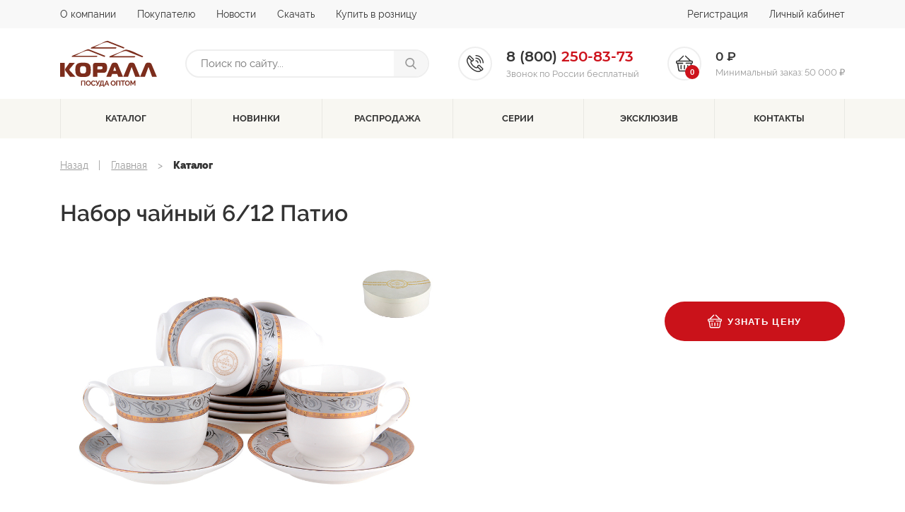

--- FILE ---
content_type: text/html; charset=UTF-8
request_url: https://korall.ru/catalog/990936/
body_size: 47792
content:
    <!DOCTYPE html>
    <html>
    <head>

	
		<!-- Google Tag Manager -->
		<script data-skip-moving="true">(function(w,d,s,l,i){w[l]=w[l]||[];w[l].push({'gtm.start':
		new Date().getTime(),event:'gtm.js'});var f=d.getElementsByTagName(s)[0],
		j=d.createElement(s),dl=l!='dataLayer'?'&l='+l:'';j.async=true;j.src=
		'https://www.googletagmanager.com/gtm.js?id='+i+dl;f.parentNode.insertBefore(j,f);
		})(window,document,'script','dataLayer','GTM-W5BP959');</script>
		<!-- End Google Tag Manager -->
	

		<meta http-equiv="Content-Type" content="text/html; charset=UTF-8" />
<meta name="robots" content="index, follow" />
<meta name="description" content="Каталог продукции" />
<script data-skip-moving="true">(function(w, d, n) {var cl = "bx-core";var ht = d.documentElement;var htc = ht ? ht.className : undefined;if (htc === undefined || htc.indexOf(cl) !== -1){return;}var ua = n.userAgent;if (/(iPad;)|(iPhone;)/i.test(ua)){cl += " bx-ios";}else if (/Windows/i.test(ua)){cl += ' bx-win';}else if (/Macintosh/i.test(ua)){cl += " bx-mac";}else if (/Linux/i.test(ua) && !/Android/i.test(ua)){cl += " bx-linux";}else if (/Android/i.test(ua)){cl += " bx-android";}cl += (/(ipad|iphone|android|mobile|touch)/i.test(ua) ? " bx-touch" : " bx-no-touch");cl += w.devicePixelRatio && w.devicePixelRatio >= 2? " bx-retina": " bx-no-retina";if (/AppleWebKit/.test(ua)){cl += " bx-chrome";}else if (/Opera/.test(ua)){cl += " bx-opera";}else if (/Firefox/.test(ua)){cl += " bx-firefox";}ht.className = htc ? htc + " " + cl : cl;})(window, document, navigator);</script>


<link href="/bitrix/js/ui/design-tokens/dist/ui.design-tokens.min.css?172474312423463" type="text/css"  rel="stylesheet" />
<link href="/bitrix/js/ui/fonts/opensans/ui.font.opensans.min.css?17006407522320" type="text/css"  rel="stylesheet" />
<link href="/bitrix/js/main/popup/dist/main.popup.bundle.min.css?175335361528056" type="text/css"  rel="stylesheet" />
<link href="/bitrix/css/main/themes/blue/style.min.css?1585038042331" type="text/css"  rel="stylesheet" />
<link href="/bitrix/cache/css/s1/korall/page_1f1482bcc3735afe266686313c582c36/page_1f1482bcc3735afe266686313c582c36_v1.css?175336471833824" type="text/css"  rel="stylesheet" />
<link href="/bitrix/cache/css/s1/korall/template_a3e6e0fd872cc38e70e454fb4a6eaff3/template_a3e6e0fd872cc38e70e454fb4a6eaff3_v1.css?1753364690255833" type="text/css"  data-template-style="true" rel="stylesheet" />
<link href="/bitrix/panel/main/popup.min.css?170064079320774" type="text/css"  data-template-style="true"  rel="stylesheet" />




<script type="extension/settings" data-extension="currency.currency-core">{"region":"ru"}</script>



	        <meta name="viewport" content="width=device-width, initial-scale=1.0, maximum-scale=1"/>
	        <meta http-equiv="X-UA-Compatible" content="ie=edge"/>
	        <title>Набор чайный 6/12 Патио | КОРАЛЛ</title>
	        <link rel="shortcut icon" type="image/x-icon" href="/local/templates/korall/assets/favicon.ico"/>
		    </head>
<body>

	
	<!-- Google Tag Manager (noscript) -->
	<noscript><iframe src="https://www.googletagmanager.com/ns.html?id=GTM-W5BP959"
	height="0" width="0" style="display:none;visibility:hidden"></iframe></noscript>
	<!-- End Google Tag Manager (noscript) -->

	    	
    <div id="panel">
		    </div>
<!--'start_frame_cache_ESBUss'--><!--'end_frame_cache_ESBUss'-->    <object data="assets/img/icons/sprite.svg" type="image/svg+xml" style="width: 0; height: 0; display: none;">
        <svg xmlns="http://www.w3.org/2000/svg" xmlns:xlink="http://www.w3.org/1999/xlink">
            <symbol fill="currentColor" viewBox="0 0 24 24" id="arrow-down" xmlns="http://www.w3.org/2000/svg">
                <path d="M7.41 7.84L12 12.42l4.59-4.58L18 9.25l-6 6-6-6z"/>
            </symbol>
            <symbol fill="currentColor" viewBox="0 0 24 24" id="arrow-left" xmlns="http://www.w3.org/2000/svg">
                <path d="M15.41 16.09l-4.58-4.59 4.58-4.59L14 5.5l-6 6 6 6z"/>
            </symbol>
            <symbol fill="currentColor" viewBox="0 0 24 24" id="arrow-right" xmlns="http://www.w3.org/2000/svg">
                <path d="M8.59 16.34l4.58-4.59-4.58-4.59L10 5.75l6 6-6 6z"/>
            </symbol>
            <symbol fill="currentColor" viewBox="0 0 24 24" id="arrow-up" xmlns="http://www.w3.org/2000/svg">
                <path d="M7.41 15.41L12 10.83l4.59 4.58L18 14l-6-6-6 6z"/>
            </symbol>
            <symbol fill="currentColor" viewBox="0 0 40 40" id="box-closed" xmlns="http://www.w3.org/2000/svg">
                <path d="M2.2 8.5l3.7 1.7L23.2 2c.1-.1.2-.2.2-.3 0-.1-.1-.3-.2-.3l-3-1.3h-.3L2.2 7.8c-.1.1-.2.2-.2.4 0 .1.1.2.2.3zm16.7 9.6L12.3 15v9.3c0 .1 0 .2-.1.2H12l-7-3.3c-.1 0-.1-.1-.1-.2v-9.4L.7 9.7c-.1-.1-.2 0-.3 0-.1.1-.2.2-.2.3v21.3c0 .1.1.3.2.3L18.6 40h.1c.1 0 .1 0 .2-.1s.2-.2.2-.3V18.4c0-.2-.1-.3-.2-.3zm20.7-8.3c-.1-.1-.2-.1-.3 0l-18.2 8.3c-.1.1-.2.2-.2.3v21.3c0 .1.1.2.2.3.1 0 .1.1.2.1h.1l18.2-8.3c.1-.1.2-.2.2-.3V10.1c0-.2 0-.3-.2-.3zM38 8.2c0-.1-.1-.3-.2-.3l-6.1-2.7h-.3l-17.7 8.5 6.2 3h.2l17.6-8.1c.2-.2.3-.3.3-.4z"/>
            </symbol>
            <symbol fill="currentColor" viewBox="0 0 40 40" id="box-closed-filled" xmlns="http://www.w3.org/2000/svg">
                <path fill-rule="evenodd"
                      d="M21.6 14L40 8.8v25.5l-18.4 5.3V14zm-3.2 0L0 8.8v25.5l18.4 5.3V14zM20 .4l17.8 5.4L20 11.2 2.2 5.8 20 .4z"
                      clip-rule="evenodd"/>
            </symbol>
            <symbol fill="currentColor" viewBox="0 0 40 40" id="box-opened" xmlns="http://www.w3.org/2000/svg">
                <path d="M19.9 14.6v16.5L33 28.6v-8c0-.3.3-.6.6-.6l1.6.2c.3 0 .5.3.5.6v9.3c0 .3-.2.5-.4.6L21 33.8c-.7.1-1.4.2-2.1 0l-14.2-3c-.3-.1-.4-.3-.4-.5L4 20.8c0-.3.2-.5.5-.6l12.1-1.1c.2 0 .4-.2.5-.3l1.8-4.4c.2-.5 1-.4 1 .2zM3.8 9.2L0 17.3c-.2.4.1.8.6.8l14.2-1.4c.2 0 .4-.1.5-.3l4.6-10.3L4.3 8.9c-.2.1-.4.2-.5.3zm16.1-3.1l4.8 10.6c.1.2.3.3.5.3l14.2 1.1c.4 0 .7-.4.6-.8l-3.7-8.1c-.1-.1-.3-.2-.5-.3L19.9 6.1z"/>
            </symbol>
            <symbol fill="currentColor" viewBox="0 0 40 40" id="box-opened-stroke" xmlns="http://www.w3.org/2000/svg">
                <path d="M35 13.9l4.7-5.5c.3-.2.3-.5.2-.8-.1-.3-.3-.5-.6-.6L25.5 2.4c-.3-.1-.7 0-1 .3L20 8l-4.5-5.3c-.3-.3-.6-.4-1-.3L.6 7c-.3.1-.5.3-.6.6s0 .6.2.8l4.7 5.5-4.7 5.5c-.2.2-.2.5-.2.8.1.3.3.5.6.6l4.6 1.5v9.8c0 .4.3.8.6.9l13.8 4.5h.6L34.1 33c.4-.1.6-.5.6-.9v-9.8l4.6-1.5c.3-.1.5-.3.6-.6.1-.3 0-.6-.2-.8.1 0-4.7-5.5-4.7-5.5zm-26 0l11-3.6 10.9 3.6L20 17.5 9 13.9zm16.5-9.5l12 3.9-4 4.6-12-3.9 4-4.6zm-11 0l4 4.6-12 3.9-4-4.6 12-3.9zM6.4 15l12 3.9-4 4.6-12-3.9 4-4.6zM7 31.4V23l7.4 2.4h.3c.3 0 .5-.1.7-.3L19 21v14.5c0-.1-12-4.1-12-4.1zm25.9 0l-12 4V20.9l3.6 4.2c.2.2.4.3.7.3h.3l7.4-2.4v8.4zm-7.4-7.9l-4-4.6 12-3.9 4 4.6-12 3.9z"/>
            </symbol>
            <symbol fill="currentColor" viewBox="0 0 40 40" id="calendar" xmlns="http://www.w3.org/2000/svg">
                <path d="M35.3 3.1h-1.9V0h-3.1v3.1H9.7V0H6.6v3.1H4.7C2.1 3.1 0 5.2 0 7.8v27.5C0 37.9 2.1 40 4.7 40h30.6c2.6 0 4.7-2.1 4.7-4.7V7.8c0-2.6-2.1-4.7-4.7-4.7zm1.6 32.2c0 .9-.7 1.6-1.6 1.6H4.7c-.9 0-1.6-.7-1.6-1.6V14.7h33.8v20.6zm0-23.7H3.1V7.8c0-.9.7-1.6 1.6-1.6h1.9v3.1h3.1V6.2h20.6v3.1h3.1V6.2h1.9c.9 0 1.6.7 1.6 1.6v3.8z"/>
                <path d="M4.5 17.2H8v3.5H4.5v-3.5zm6.9 0h3.5v3.5h-3.5v-3.5zm6.9 0h3.4v3.5h-3.4v-3.5zm6.9 0h3.5v3.5h-3.5v-3.5zm6.8 0h3.5v3.5H32v-3.5zM4.5 24.1H8v3.5H4.5v-3.5zm6.9 0h3.5v3.5h-3.5v-3.5zm6.9 0h3.4v3.5h-3.4v-3.5zm6.9 0h3.5v3.5h-3.5v-3.5zM4.5 30.9H8v3.5H4.5v-3.5zm6.9 0h3.5v3.5h-3.5v-3.5zm6.9 0h3.4v3.5h-3.4v-3.5zm6.9 0h3.5v3.5h-3.5v-3.5zm6.8-6.8h3.5v3.5H32v-3.5z"/>
            </symbol>
            <symbol fill="currentColor" viewBox="0 0 40 40" id="card" xmlns="http://www.w3.org/2000/svg">
                <path d="M36 8.5h-4.4c.2-.6.4-1.4.4-2 0-3.4-2.6-6-6-6-2.2 0-4 1-5 2.6l-1 1.4-1-1.4C18 1.5 16.2.5 14 .5c-3.4 0-6 2.6-6 6 0 .6.2 1.4.4 2H4c-2.2 0-4 1.8-4 4v22c0 2.2 1.8 4 4 4h32c2.2 0 4-1.8 4-4v-22c0-2.2-1.8-4-4-4zm-10-4c1.2 0 2 .8 2 2s-.8 2-2 2-2-.8-2-2 .8-2 2-2zm-12 0c1.2 0 2 .8 2 2s-.8 2-2 2-2-.8-2-2 .8-2 2-2zm22 30H4v-4h32v4zm0-10H4v-12h10.2L10 18.1l3.2 2.4 6.8-9.2 6.8 9.2 3.2-2.4-4.2-5.6H36v12z"/>
            </symbol>
            <symbol fill="currentColor" viewBox="0 0 40 40" id="checking" xmlns="http://www.w3.org/2000/svg">
                <path d="M34.7 2.6h-8.6L24.5.3c-.1-.2-.3-.3-.6-.3h-7.3c-.3 0-.5.1-.7.3l-1.6 2.3H5.7c-.4 0-.8.4-.8.8v35.8c0 .4.4.8.8.8h29c.4 0 .8-.4.8-.8V3.4c0-.5-.3-.8-.8-.8zM17 1.6h6.5l2.6 3.6H14.4L17 1.6zm16.9 36.8H6.5V4.2h6.6l-.9 1.3c-.2.3-.2.6-.1.9.1.3.4.4.7.4h14.8c.3 0 .6-.2.7-.4.1-.3.1-.6-.1-.8l-.9-1.3h6.6v34.1z"/>
                <path d="M20.2 12c-5.1 0-9.3 4.2-9.3 9.3s4.2 9.3 9.3 9.3c5.1 0 9.3-4.2 9.3-9.3S25.3 12 20.2 12zm0 16.9c-4.2 0-7.6-3.4-7.6-7.6s3.4-7.6 7.6-7.6c4.2 0 7.6 3.4 7.6 7.6s-3.4 7.6-7.6 7.6z"/>
                <path d="M23.5 18.1l-4.6 4.6-1.9-1.8c-.3-.3-.8-.3-1.1 0-.3.3-.3.8 0 1.1l2.4 2.4c.2.2.4.2.6.2s.4-.1.6-.2l5.2-5.2c.3-.3.3-.8 0-1.1-.4-.3-.9-.3-1.2 0z"/>
            </symbol>
            <symbol fill="currentColor" viewBox="0 0 40 40" id="clip" xmlns="http://www.w3.org/2000/svg">
                <path d="M26.2 13c.7-.7.7-1.8 0-2.5s-1.8-.7-2.5 0L9.5 24.7c-2.2 2.2-2.2 5.7 0 7.8 1.1 1.1 2.5 1.6 3.9 1.6s2.8-.5 3.9-1.6l6.8-6.8 11.4-11.4c3.3-3.3 3.3-8.6 0-11.9a8.39 8.39 0 00-11.9 0L8 18.2l-.1.1-2.6 2.6c-2.1 2-3.3 4.9-3.3 7.9s1.2 5.8 3.3 7.9c2.1 2.1 4.9 3.3 7.9 3.3s5.8-1.2 7.9-3.3L34 23.8c.7-.7.7-1.8 0-2.5s-1.8-.7-2.5 0l-13 12.9c-1.5 1.5-3.4 2.3-5.5 2.3s-4-.8-5.5-2.3c-1.5-1.5-2.3-3.4-2.3-5.5s.8-4 2.3-5.5l12.9-12.9.1-.1 5.3-5.3C28 3 31.1 3 33 4.9c1.9 1.9 1.9 5 0 6.9l-4 4-14.2 14.3c-.8.8-2.1.8-2.8 0-.8-.8-.8-2.1 0-2.8L26.2 13z"/>
            </symbol>
            <symbol fill="currentColor" viewBox="0 0 24 24" id="close" xmlns="http://www.w3.org/2000/svg">
                <path d="M15.6 7.1l1.3 1.3-3.6 3.6 3.6 3.6-1.3 1.3-3.6-3.6-3.6 3.6-1.3-1.3 3.6-3.6-3.6-3.6 1.3-1.3 3.6 3.6 3.6-3.6z"/>
            </symbol>
            <symbol fill="currentColor" viewBox="0 0 40 40" id="cup" xmlns="http://www.w3.org/2000/svg">
                <path d="M40 18.3c0-2.3-.6-4.7-5.2-5.4h-.4c.1-1.6.1-2.6.1-2.8 0-.9-.7-1.5-1.6-1.5H1.6c-.9 0-1.6.8-1.6 1.6v.1c0 1.5 0 11.3 5.6 17.8h-4c-.9 0-1.6.7-1.6 1.6s.7 1.6 1.6 1.6h31.3c.9 0 1.6-.7 1.6-1.6s-.7-1.6-1.6-1.6h-4l.9-1.2C35 26.5 40 21.3 40 18.3zM34 16c.1 0 .2.1.3.1 2.5.3 2.5 1 2.5 2.2 0 .9-2.1 3.4-4.8 4.7 1.1-2.4 1.7-4.8 2-7zM10.2 28.2c-6-4.4-6.9-12.9-7-16.3h28.1c-.2 3.5-1.2 12.1-7 16.3H10.2z"/>
            </symbol>
            <symbol fill="currentColor" viewBox="0 0 40 40" id="delete" xmlns="http://www.w3.org/2000/svg">
                <path d="M27.6 13.8l-3.1-.1-.7 18.5 3.1.1.7-18.5zm-9.2-.1h3.1v18.5h-3.1V13.7zm-2.2 18.5l-.7-18.5-3.1.1.7 18.5 3.1-.1z"/>
                <path d="M1.4 6v3.1h3.3l2.6 29.4c0 .9.7 1.5 1.5 1.5h22.4c.8 0 1.5-.6 1.6-1.4l2.6-29.4h3.3V6H1.4zm28.3 30.9H10.2L7.8 9.1h24.4l-2.5 27.8zM25.1 0H14.9c-1.4 0-2.6 1.2-2.6 2.6V6h3.1V3.1h9.2V6h3.1V2.6c0-1.4-1.1-2.6-2.6-2.6z"/>
            </symbol>
            <symbol fill="currentColor" viewBox="0 0 40 40" id="diamond" xmlns="http://www.w3.org/2000/svg">
                <path d="M37.5 19.5l-4.7-9.4c-.2-.4-.5-.6-1-.6H8.3c-.5 0-.8.2-1 .6l-4.7 9.4c-.2.5-.1.9.2 1.3l16.4 18.8c.2.3.5.4.9.4.3 0 .7-.1.9-.4l16.4-18.8c.2-.4.3-.9.1-1.3zm-7.7-7.7l-3 6-4.5-6h7.5zm-5.1 7h-9.4l4.7-6.2 4.7 6.2zm-7-7l-4.5 6-3-6h7.5zm-9.4 1.4l2.8 5.6H5.5l2.8-5.6zm-2.1 8h6L18 34.7 6.2 21.2zM20 33.5l-5.3-12.3h10.5L20 33.5zm2 1.2l5.8-13.5h6L22 34.7zm6.9-15.9l2.8-5.6 2.8 5.6h-5.6zM20 0c-.6 0-1.2.5-1.2 1.2v2.4c0 .6.5 1.2 1.2 1.2.6 0 1.2-.5 1.2-1.2V1.2C21.2.5 20.6 0 20 0zm-5 5.2l-1.7-1.7c-.5-.5-1.2-.5-1.7 0s-.5 1.2 0 1.7l1.7 1.7c.5.5 1.2.5 1.7 0s.5-1.3 0-1.7zm13.3-1.7c-.5-.5-1.2-.5-1.7 0L25 5.2c-.5.5-.5 1.2 0 1.7s1.2.5 1.7 0l1.7-1.7c.3-.5.3-1.2-.1-1.7z"/>
            </symbol>
            <symbol fill="currentColor" viewBox="0 0 40 40" id="dropbox" xmlns="http://www.w3.org/2000/svg">
                <path d="M32.4 15.8l-12-7.3L28 2.2l12 7.4-7.6 6.2zm-4.5 13.7l11.5-6.7-6.9-5.8-11.2 6.8 6.6 5.7zm-9.2-5.7L7.5 17 .6 22.8l11.5 6.7 6.6-5.7zM8 28.6v2.2l11.5 7V24.4l-7.6 6.2c0 .1-3.9-2-3.9-2zm24 0l-3.9 2.1-7.6-6.2v13.4l11.5-7v-2.3zM19.5 8.5L12 2.2 0 9.6l7.6 6.2 11.9-7.3z"/>
            </symbol>
            <symbol fill="currentColor" viewBox="0 0 40 40" id="eye" xmlns="http://www.w3.org/2000/svg">
                <path d="M20 10c6.8 0 13.1 3.9 16 10-3 6.1-9.1 10-16 10S7 26.1 4 20c2.9-6.1 9.2-10 16-10m0-3.6C10.9 6.4 3.1 12 0 20c3.1 8 10.9 13.6 20 13.6S36.9 28 40 20C36.9 12 29.1 6.4 20 6.4z"/>
                <path d="M20 15.5c2.5 0 4.5 2 4.5 4.5s-2 4.5-4.5 4.5-4.5-2-4.5-4.5 2-4.5 4.5-4.5m0-3.7c-4.5 0-8.2 3.7-8.2 8.2s3.7 8.2 8.2 8.2 8.2-3.7 8.2-8.2-3.7-8.2-8.2-8.2z"/>
            </symbol>
            <symbol fill="currentColor" viewBox="0 0 40 40" id="facebook" xmlns="http://www.w3.org/2000/svg">
                <path d="M30 0h-5.2c-5.8 0-9.6 3.9-9.6 9.8v4.5H10c-.5 0-.8.4-.8.8v6.6c0 .5.4.8.8.8h5.2v16.6c0 .5.4.8.8.8h6.8c.5 0 .8-.4.8-.8V22.6h6.1c.5 0 .8-.4.8-.8v-6.6c0-.5-.4-.8-.8-.8h-6.1v-3.8c0-1.8.4-2.8 2.8-2.8h3.5c.5 0 .8-.4.8-.8V.8c.1-.4-.3-.8-.7-.8z"/>
            </symbol>
            <symbol fill="currentColor" viewBox="0 0 40 40" id="gift" xmlns="http://www.w3.org/2000/svg">
                <path d="M2.5 21.2v15c0 1.4 1.1 2.5 2.5 2.5h12.5V21.2h-15zm35-10h-7.9c.6-.4 1.1-.8 1.4-1.1 2-2 2-5.3 0-7.4-2-2-5.4-2-7.3 0-1.1 1.1-4 5.5-3.6 8.5h-.2c.4-3-2.5-7.4-3.6-8.5-2-2-5.4-2-7.3 0-2 2-2 5.3 0 7.4.3.3.8.7 1.4 1.1H2.5c-1.4 0-2.5 1.1-2.5 2.5v3.8c0 .7.6 1.2 1.2 1.2h16.2v-5h5v5h16.2c.7 0 1.2-.6 1.2-1.2v-3.8c.2-1.4-.9-2.5-2.3-2.5zm-20.1-.1s-.1.1-.5.1c-1.7 0-5-1.8-6.1-2.9-1-1.1-1-2.8 0-3.8.5-.5 1.2-.8 1.9-.8s1.4.3 1.9.8c1.7 1.7 3.3 6 2.8 6.6zm5.7.1c-.4 0-.5-.1-.5-.1-.6-.6 1.1-4.9 2.8-6.6 1-1 2.8-1 3.8 0 1 1.1 1 2.8 0 3.8-1.1 1.1-4.4 2.9-6.1 2.9zm-.6 10v17.5H35c1.4 0 2.5-1.1 2.5-2.5v-15h-15z"/>
            </symbol>
            <symbol fill="currentColor" viewBox="0 0 24 24" id="heart" xmlns="http://www.w3.org/2000/svg">
                <path d="M17.4 1c-2 0-4.1 1-5.4 2.5C10.7 1.9 8.6 1 6.6 1 2.9 1 0 3.8 0 7.6c0 4.6 4.1 8.3 10.3 13.8L12 23l1.7-1.6C19.9 15.7 24 12 24 7.6 24 3.8 21.1 1 17.4 1zm-5.3 18.6l-.1.1-.1-.1c-5.8-5.2-9.5-8.5-9.5-12 0-2.4 1.8-4.2 4.2-4.2 1.8 0 3.6 1.2 4.3 2.9h2.3c.6-1.7 2.4-2.9 4.2-2.9 2.4 0 4.2 1.8 4.2 4.2 0 3.4-3.7 6.8-9.5 12z"/>
            </symbol>
            <symbol fill="currentColor" viewBox="0 0 40 40" id="instagram" xmlns="http://www.w3.org/2000/svg">
                <path d="M29 0H11C5 0 0 5 0 11v18c0 6 5 11 11 11h18c6.1 0 11-5 11-11V11c0-6-5-11-11-11zm7.5 29c0 4.1-3.4 7.5-7.5 7.5H11c-4.1 0-7.5-3.4-7.5-7.5V11c0-4.1 3.4-7.5 7.5-7.5h18c4.1 0 7.5 3.4 7.5 7.5v18z"/>
                <path d="M20 9.7C14.3 9.7 9.7 14.3 9.7 20c0 5.7 4.6 10.3 10.3 10.3S30.3 25.7 30.3 20c0-5.7-4.6-10.3-10.3-10.3zm0 17.1c-3.7 0-6.8-3-6.8-6.8 0-3.7 3-6.8 6.8-6.8s6.8 3 6.8 6.8c0 3.7-3.1 6.8-6.8 6.8zM30.7 6.7c-.7 0-1.4.3-1.8.8-.5.5-.8 1.2-.8 1.8 0 .7.3 1.4.8 1.8.5.5 1.2.8 1.8.8.7 0 1.4-.3 1.8-.8.5-.5.8-1.2.8-1.8 0-.7-.3-1.4-.8-1.8-.4-.5-1.1-.8-1.8-.8z"/>
            </symbol>
            <symbol fill="currentColor" viewBox="0 0 24 24" id="list" xmlns="http://www.w3.org/2000/svg">
                <path d="M3 5v14h17V5H3zm4 2v2H5V7h2zm-2 6v-2h2v2H5zm0 2h2v2H5v-2zm13 2H9v-2h9v2zm0-4H9v-2h9v2zm0-4H9V7h9v2z"/>
            </symbol>
            <symbol fill="currentColor" viewBox="0 0 40 40" id="mail" xmlns="http://www.w3.org/2000/svg">
                <path d="M39 5.3c-.7-.7-1.5-1-2.5-1H3.6c-1 0-1.8.3-2.5 1C.3 6 0 6.9 0 7.9v24.3c0 1 .3 1.8 1 2.5s1.5 1 2.5 1h32.9c1 0 1.8-.3 2.5-1s1-1.5 1-2.5V7.9c.1-1-.2-1.9-.9-2.6zm-1.9 26.8c0 .2-.1.4-.2.5-.1.1-.3.2-.5.2H3.6c-.2 0-.4-.1-.5-.2-.1-.1-.2-.3-.2-.5V15l1.5 1.5c4 3.1 7.2 5.6 9.5 7.5.8.6 1.4 1.1 1.9 1.5s1.1.7 1.9 1.1 1.6.5 2.3.5c.7 0 1.5-.2 2.3-.5.8-.4 1.5-.7 1.9-1.1.5-.4 1.1-.9 1.9-1.5 2.4-2 5.5-4.5 9.5-7.5.6-.4 1.1-.9 1.5-1.5v17.1zm0-23.7v.2c0 .9-.3 1.9-1 2.9-.7 1.1-1.4 1.9-2.2 2.6-3 2.4-6 4.7-9 7.1-.1.1-.3.3-.8.7-.4.4-.8.6-1 .8-.3.2-.6.4-1 .7-.4.3-.8.5-1.1.6-.3.1-.7.2-1 .2s-.6-.1-1-.2c-.3-.1-.7-.3-1.1-.6-.4-.3-.7-.5-1-.7s-.6-.5-1-.8c-.4-.4-.7-.6-.8-.7-3-2.4-6-4.7-9-7.1-2.1-1.6-3.2-3.7-3.2-6.2 0-.2.1-.4.2-.5.1-.1.3-.2.5-.2h32.9c.1.1.2.1.3.1s.2 0 .2.2c0 .1.1.2.1.2s.1.1.1.3l-.1.4c.1-.1 0 0 0 0z"/>
            </symbol>
            <symbol fill="currentColor" viewBox="0 0 40 40" id="man" xmlns="http://www.w3.org/2000/svg">
                <path d="M29.3 26s-4.6.1-5.3-4.8c.8-.5 1.5-1.2 2.1-2.1 1.2-1.6 2-3.7 2.3-5.9.1-.1.2-.2.2-.3.5-1.2.8-2.5.8-3.8 0-5-3.8-9.2-8.5-9.2-1.2 0-2.4.3-3.5.8-.4 0-.8.1-1.2.2-1.9.6-3.5 2-4.4 4-.9 2-1.1 4.3-.5 6.5.1.5.3.9.5 1.4 0 .1.1.2.2.3.4 3.4 2.1 6.3 4.3 7.9-.7 4.9-5.3 4.8-5.3 4.8-3.3.1-6 2.8-6 6.2v6.9c0 .5.4.9.9.9h28.6c.5 0 .9-.4.9-.9V32c-.2-3.2-2.8-5.9-6.1-6zM16.5 2.8c.3-.1.7-.2 1-.2.1 0 .3 0 .4-.1.9-.5 1.9-.7 2.9-.7 3.7 0 6.7 3.3 6.7 7.4v.4c-.7-.7-1.7-1.2-2.8-1.2h-6.1c-.4 0-.7-.1-1-.3-.2-.2-.4-.4-.6-.7-.2-.4-.6-.7-1.1-.7-.5 0-.9.4-1 .8-.4 1.4-1.1 2.6-2 3.6-1-3.8.6-7.5 3.6-8.3zm-.8 15.6c-1.2-1.4-1.9-3.4-2.2-5.5 1.1-1 2-2.3 2.6-3.7.1.1.2.2.3.2.6.5 1.3.7 2.1.7h6.1c.9 0 1.6.5 2 1.3 0 5.1-3 9.2-6.6 9.2-1.6 0-3.1-.8-4.3-2.2zm2.1 3.6c.7.3 1.5.4 2.2.4.8 0 1.5-.1 2.2-.4.3 1.7 1.3 3.2 2.6 4.2L20.1 33l-.1.1c-.1 0-.1 0-.1-.1l-4.7-6.7c1.3-1 2.2-2.5 2.6-4.3zm15.6 16.2H6.6v-6c0-2.4 2-4.4 4.4-4.4 0 0 1.5 0 2.6-.6l4.8 6.9c.4.5 1 .8 1.6.8.6 0 1.2-.3 1.6-.8l4.8-6.9c1.3.6 2.6.6 2.6.6 2.4 0 4.4 2 4.4 4.4v6z"/>
            </symbol>
            <symbol fill="currentColor" viewBox="0 0 512 512" id="messenger" xmlns="http://www.w3.org/2000/svg">
                <path d="M256 0C114.624 0 0 106.112 0 237.024c0 74.592 37.216 141.12 95.392 184.576V512l87.168-47.84c23.264 6.432 47.904 9.92 73.44 9.92 141.376 0 256-106.112 256-237.024S397.376 0 256 0zm25.44 319.2l-65.184-69.536-127.2 69.536 139.936-148.544 66.784 69.536 125.6-69.536L281.44 319.2z"/>
            </symbol>
            <symbol fill="currentColor" viewBox="0 0 24 24" id="my-word" xmlns="http://www.w3.org/2000/svg">
                <path d="M22.5 0h-21C.7 0 0 .7 0 1.5v21c0 .8.7 1.5 1.5 1.5h21c.8 0 1.5-.7 1.5-1.5v-21c0-.8-.7-1.5-1.5-1.5zm-7.4 7c.7 0 1.3.7 1.3 1.4s-.6 1.3-1.3 1.3c-.7 0-1.3-.7-1.3-1.4S14.4 7 15.1 7zM8.9 7c.7 0 1.3.7 1.3 1.4s-.6 1.3-1.3 1.3c-.7 0-1.3-.7-1.3-1.4S8.2 7 8.9 7zm10.7 10c-.4.2-1 .1-1.2-.3l-.7-1.2c-1.6 1.4-3.6 2.2-5.7 2.2s-4.1-.8-5.7-2.2l-.7 1.1c-.3.4-.8.5-1.2.3-.4-.3-.5-.8-.3-1.2l1.8-3c.3-.4.8-.5 1.2-.3.4.3.5.8.3 1.2l-.2.4c1.3 1.3 3 2 4.8 2s3.5-.7 4.8-2l-.2-.4c-.3-.4-.1-.9.3-1.1.4-.2 1-.1 1.2.3l1.8 3c.2.4.1.9-.3 1.2z"/>
            </symbol>
            <symbol fill="currentColor" viewBox="0 0 40 40" id="ok" xmlns="http://www.w3.org/2000/svg">
                <path d="M18 28.2c-3.1-.3-5.9-1.1-8.3-3-.3-.2-.6-.5-.9-.7-1-1-1.2-2.2-.3-3.3.7-1 1.9-1.3 3.1-.7.2.1.5.3.7.4 4.5 3 10.7 3.1 15.1.1.4-.3.9-.6 1.5-.8 1.1-.3 2.1.1 2.6 1.1.7 1.1.6 2.1-.2 2.9-1.2 1.3-2.7 2.2-4.4 2.8-1.6.6-3.3.9-5 1.1.3.3.4.4.5.6l6.9 6.9c.8.8.9 1.8.5 2.7-.5 1-1.5 1.7-2.6 1.6-.7 0-1.2-.4-1.6-.8l-5.2-5.2c-.5-.5-.7-.4-1.2 0-1.7 1.8-3.5 3.6-5.3 5.3-.8.8-1.8.9-2.7.5-1-.5-1.6-1.5-1.6-2.5 0-.7.4-1.2.8-1.7l6.8-6.8c.5-.1.6-.3.8-.5z"/>
                <path d="M19.9 20.2c-5.5 0-10.1-4.6-10-10.1C9.9 4.5 14.5 0 20 0c5.6 0 10.1 4.6 10.1 10.3 0 5.5-4.6 10-10.2 9.9zM25 10.1c0-2.8-2.2-4.9-4.9-4.9-2.8 0-5 2.2-5 5 0 2.7 2.2 4.9 5 4.9 2.7 0 4.9-2.2 4.9-5z"/>
            </symbol>
            <symbol fill="currentColor" viewBox="0 0 512 512" id="phone" xmlns="http://www.w3.org/2000/svg">
                <path d="M492.6 400.6L392.2 300.2c-12-12-31.5-12-43.4 0l-26.1 26.1c-8.2 8.2-10.8 19.8-7.8 30.2l-9.8 9.8c-7 7-50.5-3.7-103.1-56.4-52.6-52.6-63.4-96.1-56.4-103.1l9.9-9.9c2.8.8 5.6 1.2 8.5 1.2 7.9 0 15.7-3 21.7-9l26.1-26.1c12-12 12-31.5 0-43.4L111.4 19.4c-5.8-5.8-13.5-9-21.7-9s-15.9 3.2-21.7 9L41.9 45.5c-8.2 8.2-10.8 19.8-7.8 30.2 0 0-8.3 8.4-8.8 9-27.8 30.8-33 79.4-14.6 137.5 18 56.9 56.9 117.1 109.4 169.6 52.5 52.5 112.7 91.3 169.6 109.4 22.8 7.2 44.2 10.8 63.6 10.8 31.8 0 58.3-9.6 77.4-28.7l5.5-5.5c2.8.8 5.6 1.2 8.5 1.2 8.2 0 15.9-3.2 21.7-9l26.1-26.1c12-11.9 12-31.4.1-43.3zM89.7 41.2L190 141.5l-26 26.1-.4-.4-49.8-49.8-50.2-50.2 26.1-26zM409 461.6c-22.1 22.1-61.2 25.7-110 10.3-52.3-16.6-108.1-52.7-157.2-101.8-49-49.1-85.1-104.9-101.7-157.2-15.5-48.8-11.8-87.9 10.3-110l2.8-2.8 77.9 77.9-7.1 7.1c-29.6 29.6 6 96.1 56.4 146.6 37.7 37.7 84.5 67.1 118.1 67.1 11.3 0 21.1-3.3 28.5-10.8l7.1-7.1 77.9 77.9-3 2.8zm35.8-13.2L344.4 348l26.1-26.1 100.3 100.3c0 .1-26 26.2-26 26.2zm-56-325.2c-29.2-29.2-68-45.3-109.3-45.3-8.5 0-15.4 6.9-15.4 15.4s6.9 15.4 15.4 15.4c33.1 0 64.2 12.9 87.6 36.3 23.4 23.4 36.3 54.5 36.3 87.6 0 8.5 6.9 15.4 15.4 15.4s15.4-6.9 15.4-15.4c-.1-41.4-16.2-80.2-45.4-109.4z"/>
                <path d="M443.9 68.1C400 24.2 341.6 0 279.5 0c-8.5 0-15.4 6.9-15.4 15.4s6.9 15.4 15.4 15.4c53.9 0 104.6 21 142.7 59.1 38.1 38.1 59.1 88.8 59.1 142.7 0 8.5 6.9 15.4 15.4 15.4s15.4-6.9 15.4-15.4c-.1-62.2-24.3-120.6-68.2-164.5zM333.7 178.3c-14.7-14.7-33.5-22.5-54.3-22.5-8.5 0-15.4 6.9-15.4 15.4s6.9 15.4 15.4 15.4c12.6 0 23.6 4.5 32.5 13.5 8.8 8.8 13.5 20.1 13.5 32.5 0 8.5 6.9 15.4 15.4 15.4s15.4-6.9 15.4-15.4c0-20.9-7.8-39.6-22.5-54.3z"/>
            </symbol>
            <symbol fill="currentColor" viewBox="0 0 24 24" id="plus" xmlns="http://www.w3.org/2000/svg">
                <path d="M18 11.1v1.8h-5.1V18h-1.8v-5.1H6v-1.8h5.1V6h1.8v5.1z"/>
            </symbol>
            <symbol fill="currentColor" viewBox="0 0 56.966 56.966" id="search" xmlns="http://www.w3.org/2000/svg">
                <path d="M55.146 51.887L41.588 37.786A22.926 22.926 0 0046.984 23c0-12.682-10.318-23-23-23s-23 10.318-23 23 10.318 23 23 23c4.761 0 9.298-1.436 13.177-4.162l13.661 14.208c.571.593 1.339.92 2.162.92.779 0 1.518-.297 2.079-.837a3.004 3.004 0 00.083-4.242zM23.984 6c9.374 0 17 7.626 17 17s-7.626 17-17 17-17-7.626-17-17 7.626-17 17-17z"/>
            </symbol>
            <symbol fill="currentColor" viewBox="0 0 40 40" id="shopping-basket" xmlns="http://www.w3.org/2000/svg">
                <path d="M37 12.8h-2.1v-.1L23.5 1.5c-.5-.5-1.3-.5-1.8 0s-.5 1.3 0 1.8l9.5 9.5H8.8l9.5-9.5c.5-.5.5-1.3 0-1.8s-1.3-.5-1.8 0L5.2 12.8v.1H3c-1.7 0-3 1.4-3 3v1.7c0 1.6 1.2 2.9 2.8 3l2.5 15c.3 1.9 1.9 3.3 3.9 3.3h22c1.9 0 3.6-1.4 3.9-3.4l2.1-14.9c1.6-.1 2.8-1.4 2.8-3v-1.7c0-1.7-1.4-3.1-3-3.1zm.4 4.8c0 .2-.2.4-.4.4H24c-.7 0-1.3.6-1.3 1.3 0 .7.6 1.3 1.3 1.3h10.7l-2.1 14.5c-.1.6-.6 1.1-1.3 1.1h-22c-.6 0-1.2-.5-1.3-1.1L5.5 20.7h10.6c.7 0 1.3-.6 1.3-1.3 0-.7-.6-1.3-1.3-1.3H3c-.2 0-.4-.2-.4-.4V16c0-.2.2-.4.4-.4h34c.2 0 .4.2.4.4v1.6z"/>
                <path d="M12.2 23.3c-.7 0-1.3.6-1.3 1.3v7.8c0 .7.6 1.3 1.3 1.3.7 0 1.3-.6 1.3-1.3v-7.8c0-.8-.6-1.3-1.3-1.3zm7.8 0c-.7 0-1.3.6-1.3 1.3v7.8c0 .7.6 1.3 1.3 1.3.7 0 1.3-.6 1.3-1.3v-7.8c0-.8-.6-1.3-1.3-1.3zm7.8 0c-.7 0-1.3.6-1.3 1.3v7.8c0 .7.6 1.3 1.3 1.3.7 0 1.3-.6 1.3-1.3v-7.8c0-.8-.6-1.3-1.3-1.3z"/>
            </symbol>
            <symbol fill="currentColor" viewBox="0 0 40 40" id="shopping-list" xmlns="http://www.w3.org/2000/svg">
                <path d="M19.6 15.4c-.5-.5-1.3-.5-1.8 0l-4.1 4.1-1.6-1.6c-.5-.5-1.3-.5-1.8 0s-.5 1.3 0 1.8l2.5 2.5c.2.2.6.4.9.4s.6-.1.9-.4l5-5c.5-.6.5-1.3 0-1.8zm0 10c-.5-.5-1.3-.5-1.8 0l-4.1 4.1-1.6-1.6c-.5-.5-1.3-.5-1.8 0s-.5 1.3 0 1.8l2.5 2.5c.2.2.6.4.9.4s.6-.1.9-.4l5-5c.5-.6.5-1.3 0-1.8zm9.1-7.9h-5c-.7 0-1.2.6-1.2 1.2s.6 1.2 1.2 1.2h5c.7 0 1.2-.6 1.2-1.2s-.5-1.2-1.2-1.2zm0 10h-5c-.7 0-1.2.6-1.2 1.2s.6 1.2 1.2 1.2h5c.7 0 1.2-.6 1.2-1.2s-.5-1.2-1.2-1.2z"/>
                <path d="M32.5 5h-5V3.8c0-.7-.6-1.2-1.2-1.2h-2.7C23 1 21.6 0 20 0s-3 1-3.5 2.5h-2.7c-.7 0-1.2.6-1.2 1.2V5h-5C6.1 5 5 6.1 5 7.5v30C5 38.9 6.1 40 7.5 40h25c1.4 0 2.5-1.1 2.5-2.5v-30C35 6.1 33.9 5 32.5 5zM15 5h2.5c.7 0 1.2-.6 1.2-1.2s.6-1.2 1.2-1.2 1.2.6 1.2 1.2.7 1.2 1.4 1.2H25v2.5H15V5zm17.5 32.5h-25v-30h5v1.2c0 .7.6 1.2 1.2 1.2h12.5c.7 0 1.2-.6 1.2-1.2V7.5h5v30z"/>
            </symbol>
            <symbol fill="currentColor" viewBox="0 0 430.123 430.123" id="skype" xmlns="http://www.w3.org/2000/svg">
                <path d="M412.164 246.198a199.284 199.284 0 002.45-31.148c0-110.215-89.342-199.555-199.56-199.555-10.576 0-20.995.871-31.141 2.458C165.534 6.581 143.842 0 120.595 0 53.996 0 .005 53.984.005 120.59c0 23.242 6.585 44.916 17.952 63.332-1.573 10.172-2.439 20.528-2.439 31.132 0 110.223 89.34 199.536 199.532 199.536 10.585 0 21.007-.816 31.152-2.417 18.398 11.35 40.072 17.949 63.314 17.949 66.617 0 120.602-53.998 120.602-120.602.005-23.251-6.576-44.92-17.954-63.322zM309.801 305.81c-8.442 12.153-20.843 21.65-37.047 28.479-16.237 6.847-35.428 10.254-57.59 10.254-26.562 0-48.554-4.648-65.913-14.034-12.305-6.721-22.313-15.737-30.007-26.98-7.71-11.252-11.619-22.271-11.619-33.015 0-6.338 2.417-11.85 7.122-16.344 4.754-4.527 10.877-6.796 18.104-6.796 5.92 0 11.005 1.783 15.145 5.316 4.109 3.532 7.556 8.667 10.375 15.443 3.379 7.85 7.049 14.412 10.954 19.648 3.881 5.171 9.343 9.488 16.417 12.867 6.996 3.388 16.307 5.082 27.958 5.082 15.945 0 28.831-3.449 38.693-10.253 9.912-6.866 14.673-15.22 14.673-25.314 0-8.051-2.567-14.445-7.831-19.43-5.312-5.05-12.172-8.896-20.685-11.579-8.546-2.711-20.02-5.586-34.399-8.615-19.308-4.214-35.456-9.119-48.533-14.752-13.094-5.654-23.522-13.383-31.251-23.146-7.745-9.859-11.607-22.113-11.607-36.627 0-13.84 4.077-26.217 12.239-36.989 8.158-10.802 19.961-19.07 35.351-24.829 15.336-5.757 33.391-8.637 54.075-8.637 16.541 0 30.849 1.914 42.96 5.722 12.078 3.836 22.146 8.898 30.196 15.25 7.999 6.338 13.885 13.023 17.613 20.038 3.725 7.036 5.601 13.908 5.601 20.614 0 6.235-2.417 11.89-7.127 16.846-4.709 4.963-10.733 7.493-17.768 7.47-6.342 0-11.317-1.463-14.767-4.56-3.36-2.996-6.889-7.766-10.706-14.414-4.825-9.276-10.604-16.503-17.324-21.672-6.543-5.073-17.338-7.714-32.359-7.682-13.898 0-25.018 2.84-33.411 8.394-8.445 5.643-12.482 12.19-12.501 19.861.014 4.807 1.396 8.86 4.177 12.326 2.824 3.498 6.753 6.529 11.803 9.084a81.825 81.825 0 0015.355 6.046c5.225 1.481 13.894 3.622 25.944 6.457 15.112 3.257 28.819 6.896 41.136 10.862 12.293 3.986 22.784 8.793 31.451 14.52 8.736 5.71 15.564 12.99 20.438 21.783 4.909 8.807 7.354 19.564 7.354 32.222.019 15.242-4.227 28.95-12.689 41.084z"/>
            </symbol>
            <symbol fill="currentColor" viewBox="0 0 18 18" id="star" xmlns="http://www.w3.org/2000/svg">
                <path d="M16.5 6.9l-5.4-.5L9 1.5l-2.1 5-5.4.4 4.1 3.5-1.2 5.3L9 13l4.6 2.8-1.2-5.3 4.1-3.6zM9 11.5l-2.8 1.7.7-3.2-2.5-2.1 3.3-.3 1.3-3 1.3 3 3.3.3-2.5 2.1.8 3.2L9 11.5z"/>
            </symbol>
            <symbol fill="currentColor" viewBox="0 0 18 18" id="star-filled" xmlns="http://www.w3.org/2000/svg">
                <path d="M9 13l4.6 2.8-1.2-5.3L16.5 7l-5.4-.5-2.1-5-2.1 5-5.4.4 4.1 3.5-1.2 5.3L9 13z"/>
            </symbol>
            <symbol fill="currentColor" viewBox="0 0 300 300" id="telegram" xmlns="http://www.w3.org/2000/svg">
                <path d="M5.299 144.645l69.126 25.8 26.756 86.047c1.712 5.511 8.451 7.548 12.924 3.891l38.532-31.412a11.496 11.496 0 0114.013-.391l69.498 50.457c4.785 3.478 11.564.856 12.764-4.926L299.823 29.22c1.31-6.316-4.896-11.585-10.91-9.259L5.218 129.402c-7.001 2.7-6.94 12.612.081 15.243zm91.57 12.066l135.098-83.207c2.428-1.491 4.926 1.792 2.841 3.726L123.313 180.87a23.112 23.112 0 00-7.163 13.829l-3.798 28.146c-.503 3.758-5.782 4.131-6.819.494l-14.607-51.325c-1.673-5.854.765-12.107 5.943-15.303z"/>
            </symbol>
            <symbol fill="currentColor" viewBox="0 0 512 512" id="twitter" xmlns="http://www.w3.org/2000/svg">
                <path d="M512 97.248c-19.04 8.352-39.328 13.888-60.48 16.576 21.76-12.992 38.368-33.408 46.176-58.016-20.288 12.096-42.688 20.64-66.56 25.408C411.872 60.704 384.416 48 354.464 48c-58.112 0-104.896 47.168-104.896 104.992 0 8.32.704 16.32 2.432 23.936-87.264-4.256-164.48-46.08-216.352-109.792-9.056 15.712-14.368 33.696-14.368 53.056 0 36.352 18.72 68.576 46.624 87.232-16.864-.32-33.408-5.216-47.424-12.928v1.152c0 51.008 36.384 93.376 84.096 103.136-8.544 2.336-17.856 3.456-27.52 3.456-6.72 0-13.504-.384-19.872-1.792 13.6 41.568 52.192 72.128 98.08 73.12-35.712 27.936-81.056 44.768-130.144 44.768-8.608 0-16.864-.384-25.12-1.44C46.496 446.88 101.6 464 161.024 464c193.152 0 298.752-160 298.752-298.688 0-4.64-.16-9.12-.384-13.568 20.832-14.784 38.336-33.248 52.608-54.496z"/>
            </symbol>
            <symbol fill="currentColor" viewBox="0 0 40 40" id="user" xmlns="http://www.w3.org/2000/svg">
                <path d="M19.7 19.3c2.6 0 4.9-.9 6.8-2.8 1.9-1.9 2.8-4.2 2.8-6.8 0-2.6-.9-4.9-2.8-6.8C24.7.9 22.4 0 19.7 0c-2.6 0-4.9.9-6.8 2.8S10.1 7 10.1 9.6c0 2.6.9 4.9 2.8 6.8 1.9 1.9 4.2 2.9 6.8 2.9zM14.6 4.5C16 3 17.7 2.3 19.7 2.3c2 0 3.7.7 5.2 2.1C26.3 5.9 27 7.6 27 9.6s-.7 3.7-2.1 5.2c-1.4 1.4-3.1 2.1-5.2 2.1-2 0-3.7-.7-5.2-2.1-1.4-1.4-2.1-3.1-2.1-5.2.1-2 .8-3.7 2.2-5.1zm22 26.3c-.1-.8-.2-1.6-.3-2.5-.2-.9-.4-1.8-.6-2.5-.3-.8-.6-1.6-1-2.4-.5-.8-1-1.5-1.6-2.1-.6-.6-1.4-1.1-2.3-1.4-.9-.3-1.8-.5-2.9-.5-.4 0-.8.2-1.6.7-.5.4-1.1.7-1.6 1.1-.5.3-1.2.6-2.1.9-.9.3-1.7.4-2.6.4-.9 0-1.7-.1-2.6-.4-.9-.3-1.6-.6-2.1-.9-.6-.4-1.2-.7-1.6-1.1-.8-.5-1.2-.7-1.6-.7-1 0-2 .2-2.9.5-.9.3-1.6.8-2.3 1.4-.6.6-1.1 1.3-1.6 2.1-.4.8-.8 1.6-1 2.4-.2.8-.5 1.6-.6 2.5-.2.9-.3 1.7-.3 2.5-.1.8-.1 1.6-.1 2.4 0 2.1.7 3.8 2 5 1.3 1.2 3 1.9 5.1 1.9h19.3c2.1 0 3.8-.6 5.1-1.9 1.3-1.2 2-2.9 2-5-.1-.9-.1-1.7-.2-2.4zm-3.5 5.6c-.9.8-2 1.2-3.5 1.2H10.4c-1.5 0-2.6-.4-3.5-1.2-.8-.8-1.2-1.9-1.2-3.3 0-.7 0-1.5.1-2.2 0-.7.1-1.5.3-2.3.1-.8.3-1.6.5-2.2.2-.7.5-1.3.9-1.9.3-.6.7-1.1 1.2-1.5.4-.4.9-.7 1.5-.9.6-.2 1.2-.3 1.8-.4.1 0 .2.1.5.3.5.3 1 .7 1.7 1.1.7.4 1.6.8 2.6 1.2 1.1.4 2.2.5 3.3.5 1.1 0 2.2-.2 3.3-.5 1.1-.3 2-.7 2.7-1.2.6-.4 1.2-.7 1.6-1.1.2-.2.4-.2.5-.3.7 0 1.3.1 1.8.4.6.2 1.1.6 1.5.9.4.4.8.9 1.2 1.5.4.6.6 1.3.9 1.9.2.7.4 1.4.5 2.2.1.8.2 1.6.3 2.3 0 .7.1 1.4.1 2.2-.2 1.5-.6 2.6-1.4 3.3z"/>
            </symbol>
            <symbol fill="currentColor" viewBox="0 0 322 322" id="viber" xmlns="http://www.w3.org/2000/svg">
                <path d="M275.445 135.123c.387-45.398-38.279-87.016-86.192-92.771-.953-.113-1.991-.285-3.09-.467-2.372-.393-4.825-.797-7.3-.797-9.82 0-12.445 6.898-13.136 11.012-.672 4-.031 7.359 1.902 9.988 3.252 4.422 8.974 5.207 13.57 5.836 1.347.186 2.618.359 3.682.598 43.048 9.619 57.543 24.742 64.627 67.424.173 1.043.251 2.328.334 3.691.309 5.102.953 15.717 12.365 15.717h.001c.95 0 1.971-.082 3.034-.244 10.627-1.615 10.294-11.318 10.134-15.98-.045-1.313-.088-2.555.023-3.381.03-.208.045-.417.046-.626z"/>
                <path d="M176.077 25.688c1.275.092 2.482.18 3.487.334 70.689 10.871 103.198 44.363 112.207 115.605.153 1.211.177 2.688.202 4.252.09 5.566.275 17.145 12.71 17.385l.386.004c3.9 0 7.002-1.176 9.221-3.498 3.871-4.049 3.601-10.064 3.383-14.898-.053-1.186-.104-2.303-.091-3.281.899-72.862-62.171-138.933-134.968-141.39-.302-.01-.59.006-.881.047a6.09 6.09 0 01-.862.047c-.726 0-1.619-.063-2.566-.127C177.16.09 175.862 0 174.546 0c-11.593 0-13.797 8.24-14.079 13.152-.65 11.352 10.332 12.151 15.61 12.536zM288.36 233.703a224.924 224.924 0 01-4.512-3.508c-7.718-6.211-15.929-11.936-23.87-17.473a1800.92 1800.92 0 01-4.938-3.449c-10.172-7.145-19.317-10.617-27.957-10.617-11.637 0-21.783 6.43-30.157 19.109-3.71 5.621-8.211 8.354-13.758 8.354-3.28 0-7.007-.936-11.076-2.783-32.833-14.889-56.278-37.717-69.685-67.85-6.481-14.564-4.38-24.084 7.026-31.832 6.477-4.396 18.533-12.58 17.679-28.252-.967-17.797-40.235-71.346-56.78-77.428-7.005-2.576-14.365-2.6-21.915-.06-19.02 6.394-32.669 17.623-39.475 32.471-6.577 14.347-6.28 31.193.859 48.717 20.638 50.666 49.654 94.84 86.245 131.293 35.816 35.684 79.837 64.914 130.839 86.875 4.597 1.978 9.419 3.057 12.94 3.844 1.2.27 2.236.5 2.991.707.415.113.843.174 1.272.178l.403.002h.002c23.988 0 52.791-21.92 61.637-46.91 7.75-21.882-6.4-32.698-17.77-41.388zM186.687 83.564c-4.107.104-12.654.316-15.653 9.021-1.403 4.068-1.235 7.6.5 10.498 2.546 4.252 7.424 5.555 11.861 6.27 16.091 2.582 24.355 11.48 26.008 28 .768 7.703 5.955 13.082 12.615 13.082h.001c.492 0 .995-.029 1.496-.09 8.01-.953 11.893-6.838 11.542-17.49.128-11.117-5.69-23.738-15.585-33.791-9.929-10.084-21.898-15.763-32.785-15.5z"/>
            </symbol>
            <symbol fill="currentColor" viewBox="0 0 40 40" id="vk" xmlns="http://www.w3.org/2000/svg">
                <path fill-rule="evenodd"
                      d="M39.1 9.7c.3-.9 0-1.6-1.4-1.6h-4.4c-1.1 0-1.6.6-1.9 1.3 0 0-2.3 5.4-5.4 9-1 1-1.5 1.4-2 1.4-.3 0-.8-.4-.8-1.3V9.7c0-1.1-.3-1.6-1.3-1.6H15c-.8 0-1.1.5-1.1 1 0 1 1.6 1.3 1.8 4.3v6.5c0 1.4-.3 1.6-.8 1.6-1.5 0-5.1-5.5-7.3-11.6-.1-1.3-.6-1.8-1.7-1.8H1.5C.3 8.1 0 8.7 0 9.4c0 1.1 1.5 6.9 6.9 14.5 3.6 5.3 8.8 8 13.4 8 2.8 0 3.1-.6 3.1-1.8v-3.9c0-1.3.3-1.5 1.1-1.5.6 0 1.8.4 4.4 2.9 3 3 3.5 4.3 5.1 4.3h4.4c1.3 0 1.9-.6 1.5-1.9-.4-1.3-1.8-3-3.8-5.1-1-1.3-2.5-2.5-3-3.1-.6-.9-.5-1.3 0-2 .2-.1 5.4-7.6 6-10.1z"
                      clip-rule="evenodd"/>
            </symbol>
            <symbol fill="currentColor" viewBox="0 0 40 40" id="wave" xmlns="http://www.w3.org/2000/svg">
                <path stroke="#000" stroke-miterlimit="10"
                      d="M29.5 23l-1.4 1.4c-2 2-5.2 2-7.2 0l-2.3-2.3c-2-2-5.2-2-7.2 0l-.9.9v-9h19v9z"/>
            </symbol>
            <symbol fill="currentColor" viewBox="0 0 40 40" id="whatsapp" xmlns="http://www.w3.org/2000/svg">
                <path d="M40 19.5C40 30.2 31.2 39 20.4 39c-3.3 0-6.6-.8-9.5-2.4L0 40l3.5-10.5C1.7 26.5.7 23 .7 19.4.7 8.7 9.5 0 20.4 0 31.2 0 40 8.7 40 19.5zM20.4 3.1c-9.1 0-16.5 7.3-16.5 16.4 0 3.6 1.2 6.9 3.1 9.6l-2.1 6.1 6.3-2c2.7 1.8 5.9 2.7 9.1 2.7 9.1 0 16.5-7.3 16.5-16.4S29.5 3.1 20.4 3.1zM30.3 24c-.1-.2-.4-.3-.9-.6-.5-.2-2.8-1.4-3.3-1.6-.4-.2-.8-.2-1.1.2-.3.5-1.2 1.6-1.5 1.9-.3.3-.6.4-1 .1-.5-.2-2-.7-3.9-2.4-1.4-1.3-2.4-2.8-2.7-3.3-.3-.5 0-.7.2-1 .2-.2.5-.6.7-.8.2-.3.3-.5.5-.8.2-.3.1-.6 0-.8-.1-.2-1.1-2.6-1.5-3.5-.4-1-.8-.8-1.1-.8h-.9c-.3 0-.8.1-1.3.6-.4.5-1.7 1.6-1.7 4s1.7 4.6 2 4.9c.2.3 3.3 5.3 8.2 7.2 4.9 1.9 4.9 1.3 5.8 1.2.9-.1 2.8-1.2 3.2-2.3.4-1.1.4-2 .3-2.2z"/>
            </symbol>
            <symbol fill="currentColor" viewBox="0 0 24 24" id="window" xmlns="http://www.w3.org/2000/svg">
                <path d="M3.5 5v14h17V5h-17zm10 2v4h-3V7h3zm-8 0h3v4h-3V7zm0 10v-4h3v4h-3zm5 0v-4h3v4h-3zm8 0h-3v-4h3v4zm-3-6V7h3v4h-3z"/>
            </symbol>
            <symbol fill="currentColor" viewBox="0 0 40 40" id="writing" xmlns="http://www.w3.org/2000/svg">
                <path d="M27.5 17.2c0-.9-.7-1.6-1.6-1.6h-16c-.9 0-1.6.7-1.6 1.6s.7 1.6 1.6 1.6H26c.8 0 1.5-.7 1.5-1.6zM9.9 21.9c-.9 0-1.6.7-1.6 1.6S9 25 9.9 25h9.8c.9 0 1.6-.7 1.6-1.6s-.7-1.6-1.6-1.6H9.9z"/>
                <path d="M13.6 36.9H8.3c-1.7 0-3.1-1.4-3.1-3.1V6.2c0-1.7 1.4-3.1 3.1-3.1h19.2c1.7 0 3.1 1.4 3.1 3.1v9.6c0 .9.7 1.6 1.6 1.6.9 0 1.6-.7 1.6-1.6V6.2C33.8 2.8 31 0 27.5 0H8.3C4.9 0 2.1 2.8 2.1 6.2v27.5c0 3.4 2.8 6.2 6.2 6.2h5.2c.9 0 1.6-.7 1.6-1.6s-.7-1.4-1.5-1.4z"/>
                <path d="M36.6 22.6c-1.8-1.8-4.8-1.8-6.6 0l-8.6 8.6c-.2.2-.3.4-.4.7L19.1 38c-.3.8.2 1.7 1 1.9.3.1.6.1.9 0l6.3-1.7c.3-.1.5-.2.7-.4l8.6-8.5c1.8-1.9 1.8-4.8 0-6.7zM26.1 35.3l-3.2.9.9-3.1 5.8-5.8 2.2 2.2-5.7 5.8zm8.2-8.3l-.3.3-2.2-2.2.3-.3c.6-.6 1.6-.6 2.2 0s.7 1.6 0 2.2zM26 9.4H9.9c-.9 0-1.6.7-1.6 1.6s.7 1.6 1.6 1.6H26c.9 0 1.6-.7 1.6-1.6s-.8-1.6-1.6-1.6z"/>
            </symbol>
            <symbol fill="currentColor" viewBox="0 0 40 40" id="youtube" xmlns="http://www.w3.org/2000/svg">
                <path d="M31.5 29.3h-2.2V28c0-.6.5-1 1-1h.1c.6 0 1 .5 1 1l.1 1.3zm-8.2-2.8c-.6 0-1 .4-1 .8v6.2c0 .5.5.8 1 .8.6 0 1-.4 1-.8v-6.2c0-.4-.4-.8-1-.8zm13.4-3.4v11.8c0 2.8-2.5 5.1-5.5 5.1H8.8c-3 0-5.5-2.3-5.5-5.1V23.1c0-2.8 2.5-5.1 5.5-5.1h22.4c3-.1 5.5 2.2 5.5 5.1zm-26.4 13V23.7h2.8v-1.8H5.7v1.8H8v12.5c0-.1 2.3-.1 2.3-.1zm8.3-10.5h-2.3v6.6c0 1 .1 1.4 0 1.6-.2.5-1 1.1-1.4.1-.1-.2 0-.7 0-1.6v-6.7h-2.3v8.7c.1.6 0 1.3.6 1.7 1 .8 3-.1 3.5-1.2v1.4h1.9V25.6zm7.4 7.6v-5.5c0-2.1-1.6-3.4-3.7-1.7v-4.1H20V36h1.9l.2-.9c2.4 2.3 3.9.7 3.9-1.9zm7.3-.8h-1.7v1.2c0 .5-.4.9-.9.9h-.3c-.5 0-1-.4-1-.9V31h4v-1.5c0-1.1 0-2.2-.1-2.8-.3-2-3.1-2.3-4.5-1.3-.5.3-.8.8-1 1.3-.2.6-.3 1.3-.3 2.3v3.3c-.1 5.6 6.6 4.8 5.8.1zm-8.9-17.9c.1.3.3.5.6.7.2.2.6.3.9.3s.6-.1.9-.3.5-.5.7-.8v.9H30v-11h-2v8.6c0 .5-.4.8-.9.8-.4 0-.8-.4-.8-.8V4.3h-2.1v9.3c0 .3.1.7.2.9zm-7.9-6.2c0-1.1.1-1.9.3-2.5.2-.6.5-1.1.9-1.4.5-.4 1-.5 1.8-.5.6 0 1.1.1 1.5.3.4.2.8.5 1 .9s.4.7.5 1.1.1 1 .1 1.8v2.8c0 1 0 1.8-.1 2.2-.1.5-.3.9-.5 1.3-.3.4-.6.7-1 .9s-.9.3-1.4.3c-.6 0-1.1-.1-1.5-.3s-.7-.4-1-.8c-.2-.3-.4-.8-.5-1.2-.1-.5-.1-1.2-.1-2.2V8.3zm2.1 4.4c0 .6.5 1.1 1 1.1.6 0 1-.5 1-1.1V6.9c0-.6-.5-1.1-1-1.1-.6 0-1 .5-1 1.1v5.8zm-7.2 3h2.4V7.3L16.7 0H14l-1.5 5.4L11 0H8.3l3.1 7.2v8.5z"/>
            </symbol>
            <symbol fill="currentColor" viewBox="0 0 40 40" id="youtube-play" xmlns="http://www.w3.org/2000/svg">
                <path d="M40 12c0-3.3-2.7-6-6-6H6c-3.3 0-6 2.7-6 6v16c0 3.3 2.7 6 6 6h28c3.3 0 6-2.7 6-6V12zM16 26.8V11.7l11.4 7.5L16 26.8z"/>
            </symbol>
			<symbol fill="currentColor" viewBox="0 0 512 512" id="pinterest" xmlns="http://www.w3.org/2000/svg">
				<path d="M405.017,52.467C369.774,18.634,321.001,0,267.684,0C186.24,0,136.148,33.385,108.468,61.39 c-34.114,34.513-53.675,80.34-53.675,125.732c0,56.993,23.839,100.737,63.76,117.011c2.68,1.098,5.377,1.651,8.021,1.651 c8.422,0,15.095-5.511,17.407-14.35c1.348-5.071,4.47-17.582,5.828-23.013c2.906-10.725,0.558-15.884-5.78-23.353 c-11.546-13.662-16.923-29.817-16.923-50.842c0-62.451,46.502-128.823,132.689-128.823c68.386,0,110.866,38.868,110.866,101.434 c0,39.482-8.504,76.046-23.951,102.961c-10.734,18.702-29.609,40.995-58.585,40.995c-12.53,0-23.786-5.147-30.888-14.121 c-6.709-8.483-8.921-19.441-6.222-30.862c3.048-12.904,7.205-26.364,11.228-39.376c7.337-23.766,14.273-46.213,14.273-64.122 c0-30.632-18.832-51.215-46.857-51.215c-35.616,0-63.519,36.174-63.519,82.354c0,22.648,6.019,39.588,8.744,46.092 c-4.487,19.01-31.153,132.03-36.211,153.342c-2.925,12.441-20.543,110.705,8.618,118.54c32.764,8.803,62.051-86.899,65.032-97.713 c2.416-8.795,10.869-42.052,16.049-62.495c15.817,15.235,41.284,25.535,66.064,25.535c46.715,0,88.727-21.022,118.298-59.189 c28.679-37.02,44.474-88.618,44.474-145.282C457.206,127.983,438.182,84.311,405.017,52.467z"></path>
			</symbol>
        </svg>
    </object>
    <div class="header">
        <div class="header__content">
            <div class="header__scroll-container">
                <div class="header-line">
                    <div class="container">
                        <div class="row">
                            <div class="col-12">
                                <div class="header-line__content">
                                    <a href="/">
                                        <img class="header-line__logo"
                                             src="/local/templates/korall/assets/icons/logo-text.svg" alt="Логотип"/>
                                        <img class="header-line__logo_scrolled d-none"
                                             src="/local/templates/korall/assets/icons/logo.svg" alt="Логотип"/>
                                    </a>
									<form id="title-search" class="search-form" action="/catalog/">
	<button class="search-form__button search-form__button_open" type="button">
		<svg class="search-form__icon"> 
			<use xlink:href="#search"></use>
		</svg>
	</button>
	<input id="title-search-input" class="input-field input-field_small" type="text" name="q" value="" placeholder="Поиск по сайту..."  maxlength="50" autocomplete="off" />
	<button class="search-form__button search-form__button_search" name="s" type="submit">
		<svg class="search-form__icon">
			<use xlink:href="#search"></use>
		</svg>
	</button>
</form>
                                    <div class="phone-block">
										<a class="phone-block__link" href="tel:+78002508373">
	<span class="phone-block__button">
		<svg class="phone-block__icon">
        		<use xlink:href="#phone"></use>
      	  </svg>
	</span>
	<span class="phone-block__text">
        	<span class="phone-block__phone-number">
			8 (800) <span class="phone-block__phone-number phone-block__phone-number_red">250-83-73</span>
		</span>
		<span class="phone-block__description">Звонок по России бесплатный</span>
	</span>
</a>                                    </div>
									<div id="bx_basketFKauiI" class="bx-basket bx-opener"><!--'start_frame_cache_bx_basketFKauiI'--><div class="basket">
		<a class="basket__link warning-basket-button" href="#">
						<span class="basket__button">
					<svg class="basket__icon">
						<use xlink:href="#shopping-basket"></use>
					</svg>
				</span>
				<span class="basket__items-counter">0</span>
								<span class="basket__text">
					<span class="basket__amount">0 ₽</span>
										<span class="basket__description">Минимальный заказ: 50&nbsp;000 ₽</span>
				</span>
					</a>
	</div><!--'end_frame_cache_bx_basketFKauiI'--></div>
                                    <button class="burger-menu" type="button"><span class="burger-menu__icon"></span>
                                    </button>
                                </div>
                            </div>
                        </div>
                    </div>
                </div>
                <div class="site-sections">
                    <div class="container">
                        <div class="row">
                            <div class="col-12">
                                <nav class="site-sections__nav">
									
<ul class="site-sections__list">
			<li class="site-sections__list-item">
				<a class="site-sections__link" href="/catalog/">
					Каталог					<span class="site-sections__link-back">Назад</span><svg class="site-sections__icon"><use xlink:href="#arrow-left"></use></svg>
				</a>
				<ul class="site-sections__list">
					<li class="site-sections__list-item">
				<a class="site-sections__link" href="/catalog/kollekcii_posudy/">
					Коллекции посуды					<span class="site-sections__link-back">Назад</span><svg class="site-sections__icon"><use xlink:href="#arrow-left"></use></svg>
				</a>
				<ul class="site-sections__list">
						<li class="site-sections__list-item"><a class="site-sections__link" href="/catalog/kollekcii_posudy/snezhnaya_koroleva/">Снежная королева</a></li>
							<li class="site-sections__list-item"><a class="site-sections__link" href="/catalog/kollekcii_posudy/quinsberry/">ТМ Quinsberry</a></li>
							<li class="site-sections__list-item"><a class="site-sections__link" href="/catalog/kollekcii_posudy/nuovacasa/">ТМ NuovaCasa</a></li>
							<li class="site-sections__list-item"><a class="site-sections__link" href="/catalog/kollekcii_posudy/collection-of-gift-ware-tretyakov-gallery/">Третьяковская галерея</a></li>
							<li class="site-sections__list-item"><a class="site-sections__link" href="/catalog/kollekcii_posudy/chayno-stolovaya_kollekciya_posudy_home_collection/">Home Collection</a></li>
							<li class="site-sections__list-item"><a class="site-sections__link" href="/catalog/kollekcii_posudy/tea-series-porcelain-camellia-tea/">Camellia Tea</a></li>
							<li class="site-sections__list-item"><a class="site-sections__link" href="/catalog/kollekcii_posudy/bone-china/">Костяной фарфор</a></li>
							<li class="site-sections__list-item"><a class="site-sections__link" href="/catalog/kollekcii_posudy/chayno-stolovaya_kollekciya_posudy_zara/">Зара</a></li>
							<li class="site-sections__list-item"><a class="site-sections__link" href="/catalog/kollekcii_posudy/tm-stockhaus/">TM StockHaus</a></li>
			</ul></li>			<li class="site-sections__list-item">
				<a class="site-sections__link" href="/catalog/licenzionnye_kollekcii/">
					Лицензионные коллекции					<span class="site-sections__link-back">Назад</span><svg class="site-sections__icon"><use xlink:href="#arrow-left"></use></svg>
				</a>
				<ul class="site-sections__list">
						<li class="site-sections__list-item"><a class="site-sections__link" href="/catalog/licenzionnye_kollekcii/bremenskie-muzykanty/">Бременские музыканты</a></li>
							<li class="site-sections__list-item"><a class="site-sections__link" href="/catalog/licenzionnye_kollekcii/zhil-byl-pes/">Жил-был пес</a></li>
							<li class="site-sections__list-item"><a class="site-sections__link" href="/catalog/licenzionnye_kollekcii/kotenok-po-imeni-gav/">Котенок по имени Гав</a></li>
							<li class="site-sections__list-item"><a class="site-sections__link" href="/catalog/licenzionnye_kollekcii/nu-pogodi/">Ну, погоди!</a></li>
							<li class="site-sections__list-item"><a class="site-sections__link" href="/catalog/licenzionnye_kollekcii/popugay-kesha/">Попугай Кеша</a></li>
							<li class="site-sections__list-item"><a class="site-sections__link" href="/catalog/licenzionnye_kollekcii/vinni-pukh/">Винни-пух</a></li>
							<li class="site-sections__list-item"><a class="site-sections__link" href="/catalog/licenzionnye_kollekcii/malysh-i-karlson/">Малыш и Карлсон</a></li>
							<li class="site-sections__list-item"><a class="site-sections__link" href="/catalog/licenzionnye_kollekcii/ezhik-v-tumane/">Ежик в тумане</a></li>
							<li class="site-sections__list-item"><a class="site-sections__link" href="/catalog/licenzionnye_kollekcii/malenkiy-prints/">Маленький принц</a></li>
							<li class="site-sections__list-item"><a class="site-sections__link" href="/catalog/licenzionnye_kollekcii/bezumnoe-chaepitie/">Безумное чаепитие</a></li>
			</ul></li>			<li class="site-sections__list-item">
				<a class="site-sections__link" href="/catalog/kruzhki/">
					Кружки					<span class="site-sections__link-back">Назад</span><svg class="site-sections__icon"><use xlink:href="#arrow-left"></use></svg>
				</a>
				<ul class="site-sections__list">
						<li class="site-sections__list-item"><a class="site-sections__link" href="/catalog/kruzhki/kruzhki_povsednevnye/">Кружки повседневные</a></li>
							<li class="site-sections__list-item"><a class="site-sections__link" href="/catalog/kruzhki/kruzhki_k_prazdnikam/">Кружки к праздникам</a></li>
							<li class="site-sections__list-item"><a class="site-sections__link" href="/catalog/kruzhki/kruzhki_detskie/">Кружки детские</a></li>
							<li class="site-sections__list-item"><a class="site-sections__link" href="/catalog/kruzhki/insulated-cups/">Термокружки</a></li>
			</ul></li>			<li class="site-sections__list-item">
				<a class="site-sections__link" href="/catalog/posuda_dlya_chaya_i_cofe/">
					Посуда для чая и кофе					<span class="site-sections__link-back">Назад</span><svg class="site-sections__icon"><use xlink:href="#arrow-left"></use></svg>
				</a>
				<ul class="site-sections__list">
						<li class="site-sections__list-item"><a class="site-sections__link" href="/catalog/posuda_dlya_chaya_i_cofe/pary_chaynye/">Пары чайные</a></li>
							<li class="site-sections__list-item"><a class="site-sections__link" href="/catalog/posuda_dlya_chaya_i_cofe/pary_kofeynye/">Пары кофейные</a></li>
							<li class="site-sections__list-item"><a class="site-sections__link" href="/catalog/posuda_dlya_chaya_i_cofe/nabory_chaynye/">Наборы чайные</a></li>
							<li class="site-sections__list-item"><a class="site-sections__link" href="/catalog/posuda_dlya_chaya_i_cofe/nabory_kofeynye/">Наборы кофейные</a></li>
							<li class="site-sections__list-item"><a class="site-sections__link" href="/catalog/posuda_dlya_chaya_i_cofe/otdel_nye_predmety_servirovki/">Отдельные предметы сервировки</a></li>
							<li class="site-sections__list-item"><a class="site-sections__link" href="/catalog/posuda_dlya_chaya_i_cofe/nabory_komplekty/">Наборы, комплекты</a></li>
			</ul></li>			<li class="site-sections__list-item">
				<a class="site-sections__link" href="/catalog/posuda_stolovaya/">
					Посуда столовая					<span class="site-sections__link-back">Назад</span><svg class="site-sections__icon"><use xlink:href="#arrow-left"></use></svg>
				</a>
				<ul class="site-sections__list">
						<li class="site-sections__list-item"><a class="site-sections__link" href="/catalog/posuda_stolovaya/tarelki_miski_salatniki/">Тарелки, миски, салатники</a></li>
							<li class="site-sections__list-item"><a class="site-sections__link" href="/catalog/posuda_stolovaya/nabory_stolovye/">Наборы столовые</a></li>
							<li class="site-sections__list-item"><a class="site-sections__link" href="/catalog/posuda_stolovaya/otdel_nye_predmety_servirovki/">Отдельные предметы сервировки</a></li>
							<li class="site-sections__list-item"><a class="site-sections__link" href="/catalog/posuda_stolovaya/nabory_komplekty/">Наборы, комплекты</a></li>
			</ul></li>			<li class="site-sections__list-item">
				<a class="site-sections__link" href="/catalog/posuda_dlya_detey/">
					Посуда для детей					<span class="site-sections__link-back">Назад</span><svg class="site-sections__icon"><use xlink:href="#arrow-left"></use></svg>
				</a>
				<ul class="site-sections__list">
						<li class="site-sections__list-item"><a class="site-sections__link" href="/catalog/posuda_dlya_detey/kruzhki_stakany_detskie/">Кружки, стаканы детские</a></li>
							<li class="site-sections__list-item"><a class="site-sections__link" href="/catalog/posuda_dlya_detey/emkosti_dlya_napitkov_edy/">Емкости для напитков, еды</a></li>
							<li class="site-sections__list-item"><a class="site-sections__link" href="/catalog/posuda_dlya_detey/tarelki_miski_salatniki/">Тарелки, миски, салатники</a></li>
							<li class="site-sections__list-item"><a class="site-sections__link" href="/catalog/posuda_dlya_detey/nabory_dlya_zavtraka/">Наборы для завтрака</a></li>
							<li class="site-sections__list-item"><a class="site-sections__link" href="/catalog/posuda_dlya_detey/aksessuary/">Аксессуары</a></li>
			</ul></li>			<li class="site-sections__list-item">
				<a class="site-sections__link" href="/catalog/posuda_iz_dolomita/">
					Посуда из доломита					<span class="site-sections__link-back">Назад</span><svg class="site-sections__icon"><use xlink:href="#arrow-left"></use></svg>
				</a>
				<ul class="site-sections__list">
						<li class="site-sections__list-item"><a class="site-sections__link" href="/catalog/posuda_iz_dolomita/lozhki_podstavochnye/">Ложки подставочные</a></li>
							<li class="site-sections__list-item"><a class="site-sections__link" href="/catalog/posuda_iz_dolomita/banks-for-loose-products/">Банки для сыпучих продуктов</a></li>
							<li class="site-sections__list-item"><a class="site-sections__link" href="/catalog/posuda_iz_dolomita/otdel_nye_predmety_servirovki/">Отдельные предметы сервировки</a></li>
			</ul></li>			<li class="site-sections__list-item">
				<a class="site-sections__link" href="/catalog/posuda_keramicheskaya/">
					Посуда керамическая					<span class="site-sections__link-back">Назад</span><svg class="site-sections__icon"><use xlink:href="#arrow-left"></use></svg>
				</a>
				<ul class="site-sections__list">
						<li class="site-sections__list-item"><a class="site-sections__link" href="/catalog/posuda_keramicheskaya/kruzhki_povsednevnye/">Кружки повседневные</a></li>
							<li class="site-sections__list-item"><a class="site-sections__link" href="/catalog/posuda_keramicheskaya/pary_chaynye/">Пары чайные</a></li>
							<li class="site-sections__list-item"><a class="site-sections__link" href="/catalog/posuda_keramicheskaya/nabory_chaynye/">Наборы чайные</a></li>
							<li class="site-sections__list-item"><a class="site-sections__link" href="/catalog/posuda_keramicheskaya/nabory_kofeynye/">Наборы кофейные</a></li>
							<li class="site-sections__list-item"><a class="site-sections__link" href="/catalog/posuda_keramicheskaya/tarelki_miski_salatniki/">Тарелки, миски, салатники</a></li>
							<li class="site-sections__list-item"><a class="site-sections__link" href="/catalog/posuda_keramicheskaya/otdel_nye_predmety_servirovki/">Отдельные предметы сервировки</a></li>
							<li class="site-sections__list-item"><a class="site-sections__link" href="/catalog/posuda_keramicheskaya/nabory_stolovye/">Наборы столовые</a></li>
							<li class="site-sections__list-item"><a class="site-sections__link" href="/catalog/posuda_keramicheskaya/nabory_komplekty/">Наборы, комплекты</a></li>
			</ul></li>			<li class="site-sections__list-item">
				<a class="site-sections__link" href="/catalog/posuda_iz_steklokeramiki/">
					Посуда из стеклокерамики					<span class="site-sections__link-back">Назад</span><svg class="site-sections__icon"><use xlink:href="#arrow-left"></use></svg>
				</a>
				<ul class="site-sections__list">
						<li class="site-sections__list-item"><a class="site-sections__link" href="/catalog/posuda_iz_steklokeramiki/kruzhki_povsednevnye/">Кружки повседневные</a></li>
							<li class="site-sections__list-item"><a class="site-sections__link" href="/catalog/posuda_iz_steklokeramiki/nabory_chaynye/">Наборы чайные</a></li>
							<li class="site-sections__list-item"><a class="site-sections__link" href="/catalog/posuda_iz_steklokeramiki/tarelki_miski_salatniki/">Тарелки, миски, салатники</a></li>
							<li class="site-sections__list-item"><a class="site-sections__link" href="/catalog/posuda_iz_steklokeramiki/otdel_nye_predmety_servirovki/">Отдельные предметы сервировки</a></li>
							<li class="site-sections__list-item"><a class="site-sections__link" href="/catalog/posuda_iz_steklokeramiki/nabory_stolovye/">Наборы столовые</a></li>
							<li class="site-sections__list-item"><a class="site-sections__link" href="/catalog/posuda_iz_steklokeramiki/nabory_komplekty/">Наборы, комплекты</a></li>
			</ul></li>			<li class="site-sections__list-item">
				<a class="site-sections__link" href="/catalog/posuda_steklyannaya/">
					Посуда стеклянная					<span class="site-sections__link-back">Назад</span><svg class="site-sections__icon"><use xlink:href="#arrow-left"></use></svg>
				</a>
				<ul class="site-sections__list">
						<li class="site-sections__list-item"><a class="site-sections__link" href="/catalog/posuda_steklyannaya/kruzhki_povsednevnye/">Кружки повседневные</a></li>
							<li class="site-sections__list-item"><a class="site-sections__link" href="/catalog/posuda_steklyannaya/kruzhki_pivnye/">Кружки пивные</a></li>
							<li class="site-sections__list-item"><a class="site-sections__link" href="/catalog/posuda_steklyannaya/stakany_bokaly_ryumki/">Стаканы, бокалы, рюмки</a></li>
							<li class="site-sections__list-item"><a class="site-sections__link" href="/catalog/posuda_steklyannaya/grafiny_i_kuvshiny/">Графины и кувшины</a></li>
							<li class="site-sections__list-item"><a class="site-sections__link" href="/catalog/posuda_steklyannaya/tarelki_miski_salatniki/">Тарелки, миски, салатники</a></li>
							<li class="site-sections__list-item"><a class="site-sections__link" href="/catalog/posuda_steklyannaya/otdel_nye_predmety_servirovki/">Отдельные предметы сервировки</a></li>
							<li class="site-sections__list-item"><a class="site-sections__link" href="/catalog/posuda_steklyannaya/nabory_stolovye/">Наборы столовые</a></li>
							<li class="site-sections__list-item"><a class="site-sections__link" href="/catalog/posuda_steklyannaya/nabory_komplekty/">Наборы, комплекты</a></li>
							<li class="site-sections__list-item"><a class="site-sections__link" href="/catalog/posuda_steklyannaya/chayniki_dlya_zavarivaniya/">Френч-прессы и чайники для заваривания</a></li>
							<li class="site-sections__list-item"><a class="site-sections__link" href="/catalog/posuda_steklyannaya/vases-serving/">Вазы сервировочные</a></li>
							<li class="site-sections__list-item"><a class="site-sections__link" href="/catalog/posuda_steklyannaya/candlesticks/">Подсвечники</a></li>
							<li class="site-sections__list-item"><a class="site-sections__link" href="/catalog/posuda_steklyannaya/vazy_dlya_cvetov/">Вазы для цветов</a></li>
			</ul></li>			<li class="site-sections__list-item">
				<a class="site-sections__link" href="/catalog/posuda_dlya_prigotovleniya/">
					Посуда для приготовления					<span class="site-sections__link-back">Назад</span><svg class="site-sections__icon"><use xlink:href="#arrow-left"></use></svg>
				</a>
				<ul class="site-sections__list">
						<li class="site-sections__list-item"><a class="site-sections__link" href="/catalog/posuda_dlya_prigotovleniya/skovorody_soteyniki/">Сковороды, сотейники</a></li>
							<li class="site-sections__list-item"><a class="site-sections__link" href="/catalog/posuda_dlya_prigotovleniya/kastryuli_kovshi/">Кастрюли, ковши</a></li>
							<li class="site-sections__list-item"><a class="site-sections__link" href="/catalog/posuda_dlya_prigotovleniya/formy_dlya_zapekaniya_i_hraneniya/">Формы для запекания и хранения</a></li>
							<li class="site-sections__list-item"><a class="site-sections__link" href="/catalog/posuda_dlya_prigotovleniya/chayniki_dlya_kipyacheniya/">Чайники для кипячения</a></li>
							<li class="site-sections__list-item"><a class="site-sections__link" href="/catalog/posuda_dlya_prigotovleniya/heat-resistant-teapots-for-brewing/">Жаропрочные чайники для заваривания</a></li>
							<li class="site-sections__list-item"><a class="site-sections__link" href="/catalog/posuda_dlya_prigotovleniya/kofevarki/">Кофеварки</a></li>
							<li class="site-sections__list-item"><a class="site-sections__link" href="/catalog/posuda_dlya_prigotovleniya/french-presses/">Френч-прессы</a></li>
			</ul></li>			<li class="site-sections__list-item">
				<a class="site-sections__link" href="/catalog/kuhonnye_prinadlezhnosti/">
					Кухонные принадлежности					<span class="site-sections__link-back">Назад</span><svg class="site-sections__icon"><use xlink:href="#arrow-left"></use></svg>
				</a>
				<ul class="site-sections__list">
						<li class="site-sections__list-item"><a class="site-sections__link" href="/catalog/kuhonnye_prinadlezhnosti/board-cutting/">Доски разделочные</a></li>
							<li class="site-sections__list-item"><a class="site-sections__link" href="/catalog/kuhonnye_prinadlezhnosti/izdeliya_iz_bambuka/">Изделия из бамбука</a></li>
							<li class="site-sections__list-item"><a class="site-sections__link" href="/catalog/kuhonnye_prinadlezhnosti/izdeliya_iz_silikona/">Изделия из силикона</a></li>
							<li class="site-sections__list-item"><a class="site-sections__link" href="/catalog/kuhonnye_prinadlezhnosti/izmel_chiteli_i_terki/">Измельчители и терки</a></li>
							<li class="site-sections__list-item"><a class="site-sections__link" href="/catalog/kuhonnye_prinadlezhnosti/aksessuary/">Коврики, салфетки, аксессуары</a></li>
							<li class="site-sections__list-item"><a class="site-sections__link" href="/catalog/kuhonnye_prinadlezhnosti/korzinki/">Корзинки</a></li>
							<li class="site-sections__list-item"><a class="site-sections__link" href="/catalog/kuhonnye_prinadlezhnosti/kuhonnaya_utvar/">Кухонная утварь</a></li>
							<li class="site-sections__list-item"><a class="site-sections__link" href="/catalog/kuhonnye_prinadlezhnosti/sets-of-kitchen-utensils/">Наборы кухонных принадлежностей</a></li>
							<li class="site-sections__list-item"><a class="site-sections__link" href="/catalog/kuhonnye_prinadlezhnosti/nozhi/">Ножи</a></li>
							<li class="site-sections__list-item"><a class="site-sections__link" href="/catalog/kuhonnye_prinadlezhnosti/trays/">Подносы</a></li>
							<li class="site-sections__list-item"><a class="site-sections__link" href="/catalog/kuhonnye_prinadlezhnosti/podstavki_dlya_kuhonnyh_prinadlezhnostey/">Подставки для кухонных принадлежностей</a></li>
							<li class="site-sections__list-item"><a class="site-sections__link" href="/catalog/kuhonnye_prinadlezhnosti/podstavki_pod_goryachee/">Подставки под горячее</a></li>
							<li class="site-sections__list-item"><a class="site-sections__link" href="/catalog/kuhonnye_prinadlezhnosti/stolovye_pribory/">Столовые приборы</a></li>
			</ul></li>			<li class="site-sections__list-item">
				<a class="site-sections__link" href="/catalog/posuda_plastikovaya/">
					Посуда пластиковая					<span class="site-sections__link-back">Назад</span><svg class="site-sections__icon"><use xlink:href="#arrow-left"></use></svg>
				</a>
				<ul class="site-sections__list">
						<li class="site-sections__list-item"><a class="site-sections__link" href="/catalog/posuda_plastikovaya/the-glasses/">Кружки, стаканы</a></li>
							<li class="site-sections__list-item"><a class="site-sections__link" href="/catalog/posuda_plastikovaya/bottles-shakers/">Бутылки, шейкеры</a></li>
							<li class="site-sections__list-item"><a class="site-sections__link" href="/catalog/posuda_plastikovaya/plates-bowls-salad-bowls/">Тарелки, миски, салатники</a></li>
							<li class="site-sections__list-item"><a class="site-sections__link" href="/catalog/posuda_plastikovaya/containers-and-sandwich-makers/">Контейнеры и бутербродницы</a></li>
							<li class="site-sections__list-item"><a class="site-sections__link" href="/catalog/posuda_plastikovaya/kitchenware/">Кухонные принадлежности</a></li>
							<li class="site-sections__list-item"><a class="site-sections__link" href="/catalog/posuda_plastikovaya/napkins-for-serving-plasmati/">Салфетки для сервировки, плейсматы</a></li>
							<li class="site-sections__list-item"><a class="site-sections__link" href="/catalog/posuda_plastikovaya/trays/">Подносы</a></li>
			</ul></li>			<li class="site-sections__list-item">
				<a class="site-sections__link" href="/catalog/posuda_dlya_hraneniya/">
					Посуда для хранения					<span class="site-sections__link-back">Назад</span><svg class="site-sections__icon"><use xlink:href="#arrow-left"></use></svg>
				</a>
				<ul class="site-sections__list">
						<li class="site-sections__list-item"><a class="site-sections__link" href="/catalog/posuda_dlya_hraneniya/izdeliya-iz-bambuka/">Изделия из бамбука</a></li>
							<li class="site-sections__list-item"><a class="site-sections__link" href="/catalog/posuda_dlya_hraneniya/emkosti_dlya_vody/">Емкости для воды</a></li>
							<li class="site-sections__list-item"><a class="site-sections__link" href="/catalog/posuda_dlya_hraneniya/emkosti_dlya_masla_i_sousov/">Емкости для масла и соусов</a></li>
							<li class="site-sections__list-item"><a class="site-sections__link" href="/catalog/posuda_dlya_hraneniya/emkosti_dlya_produktov/">Емкости для продуктов</a></li>
							<li class="site-sections__list-item"><a class="site-sections__link" href="/catalog/posuda_dlya_hraneniya/termosa/">Термоса</a></li>
							<li class="site-sections__list-item"><a class="site-sections__link" href="/catalog/posuda_dlya_hraneniya/korzinki/">Корзинки</a></li>
			</ul></li>			<li class="site-sections__list-item">
				<a class="site-sections__link" href="/catalog/predmety_inter_era/">
					Предметы интерьера					<span class="site-sections__link-back">Назад</span><svg class="site-sections__icon"><use xlink:href="#arrow-left"></use></svg>
				</a>
				<ul class="site-sections__list">
						<li class="site-sections__list-item"><a class="site-sections__link" href="/catalog/predmety_inter_era/vazy/">Вазы</a></li>
							<li class="site-sections__list-item"><a class="site-sections__link" href="/catalog/predmety_inter_era/chasy/">Часы</a></li>
							<li class="site-sections__list-item"><a class="site-sections__link" href="/catalog/predmety_inter_era/podsvechniki/">Подсвечники</a></li>
			</ul></li>			<li class="site-sections__list-item">
				<a class="site-sections__link" href="/catalog/podarki_i_suveniry/">
					Подарки и сувениры					<span class="site-sections__link-back">Назад</span><svg class="site-sections__icon"><use xlink:href="#arrow-left"></use></svg>
				</a>
				<ul class="site-sections__list">
						<li class="site-sections__list-item"><a class="site-sections__link" href="/catalog/podarki_i_suveniry/kruzhki-suvenirnye/">Кружки сувенирные</a></li>
							<li class="site-sections__list-item"><a class="site-sections__link" href="/catalog/podarki_i_suveniry/figurki/">Фигурки</a></li>
							<li class="site-sections__list-item"><a class="site-sections__link" href="/catalog/podarki_i_suveniry/shkatulki/">Шкатулки</a></li>
							<li class="site-sections__list-item"><a class="site-sections__link" href="/catalog/podarki_i_suveniry/kruzhki_pivnye/">Кружки пивные</a></li>
							<li class="site-sections__list-item"><a class="site-sections__link" href="/catalog/podarki_i_suveniry/suveniry/">Сувениры</a></li>
							<li class="site-sections__list-item"><a class="site-sections__link" href="/catalog/podarki_i_suveniry/podarochnye_nabory/">Подарочные наборы</a></li>
			</ul></li>			<li class="site-sections__list-item">
				<a class="site-sections__link" href="/catalog/tovary_dlya_doma_i_dachi/">
					Товары для дома и дачи					<span class="site-sections__link-back">Назад</span><svg class="site-sections__icon"><use xlink:href="#arrow-left"></use></svg>
				</a>
				<ul class="site-sections__list">
						<li class="site-sections__list-item"><a class="site-sections__link" href="/catalog/tovary_dlya_doma_i_dachi/dlya-vannoj-komnati/">Для ванной комнаты</a></li>
							<li class="site-sections__list-item"><a class="site-sections__link" href="/catalog/tovary_dlya_doma_i_dachi/tovary_dlya_piknika/">Товары для пикника</a></li>
							<li class="site-sections__list-item"><a class="site-sections__link" href="/catalog/tovary_dlya_doma_i_dachi/household-goods/">Хозяйственные товары</a></li>
							<li class="site-sections__list-item"><a class="site-sections__link" href="/catalog/tovary_dlya_doma_i_dachi/tablecloths-and-serving-napkins/">Скатерти и сервировочные салфетки</a></li>
							<li class="site-sections__list-item"><a class="site-sections__link" href="/catalog/tovary_dlya_doma_i_dachi/podnosi/">Подносы</a></li>
							<li class="site-sections__list-item"><a class="site-sections__link" href="/catalog/tovary_dlya_doma_i_dachi/sumki-telezhki/">Сумки-тележки</a></li>
							<li class="site-sections__list-item"><a class="site-sections__link" href="/catalog/tovary_dlya_doma_i_dachi/sadovye_figurki/">Садовые фигурки</a></li>
			</ul></li>			<li class="site-sections__list-item">
				<a class="site-sections__link" href="/catalog/tekstil/">
					Текстиль					<span class="site-sections__link-back">Назад</span><svg class="site-sections__icon"><use xlink:href="#arrow-left"></use></svg>
				</a>
				<ul class="site-sections__list">
						<li class="site-sections__list-item"><a class="site-sections__link" href="/catalog/tekstil/polotenca/">Полотенца</a></li>
							<li class="site-sections__list-item"><a class="site-sections__link" href="/catalog/tekstil/prihvatki/">Прихватки</a></li>
			</ul></li>			<li class="site-sections__list-item">
				<a class="site-sections__link" href="/catalog/posuda-k-prazdnikam/">
					Посуда к праздникам					<span class="site-sections__link-back">Назад</span><svg class="site-sections__icon"><use xlink:href="#arrow-left"></use></svg>
				</a>
				<ul class="site-sections__list">
						<li class="site-sections__list-item"><a class="site-sections__link" href="/catalog/posuda-k-prazdnikam/14-fevralya/">14 февраля</a></li>
							<li class="site-sections__list-item"><a class="site-sections__link" href="/catalog/posuda-k-prazdnikam/23-fevralya/">23 февраля</a></li>
							<li class="site-sections__list-item"><a class="site-sections__link" href="/catalog/posuda-k-prazdnikam/maslenitsa/">Масленица</a></li>
							<li class="site-sections__list-item"><a class="site-sections__link" href="/catalog/posuda-k-prazdnikam/8-marta/">8 марта</a></li>
							<li class="site-sections__list-item"><a class="site-sections__link" href="/catalog/posuda-k-prazdnikam/podarochnye-serii/">Подарочные серии</a></li>
			</ul></li>			<li class="site-sections__list-item">
				<a class="site-sections__link" href="/catalog/novyy_god/">
					Новый год 2024					<span class="site-sections__link-back">Назад</span><svg class="site-sections__icon"><use xlink:href="#arrow-left"></use></svg>
				</a>
				<ul class="site-sections__list">
						<li class="site-sections__list-item"><a class="site-sections__link" href="/catalog/novyy_god/kruzhki/">Кружки</a></li>
							<li class="site-sections__list-item"><a class="site-sections__link" href="/catalog/novyy_god/tableware/">Посуда столовая</a></li>
							<li class="site-sections__list-item"><a class="site-sections__link" href="/catalog/novyy_god/posuda_iz_dolomita/">Посуда из доломита</a></li>
			</ul></li></ul></li>				<li class="site-sections__list-item"><a class="site-sections__link" href="/new/" >Новинки</a></li>
						<li class="site-sections__list-item">
				<a class="site-sections__link" href="/sale/">
					Распродажа					<span class="site-sections__link-back">Назад</span><svg class="site-sections__icon"><use xlink:href="#arrow-left"></use></svg>
				</a>
				<ul class="site-sections__list">
						<li class="site-sections__list-item"><a class="site-sections__link" href="/sale/special-offer/">Спецпредложение</a></li>
			</ul></li>				<li class="site-sections__list-item"><a class="site-sections__link" href="/series/" >Серии</a></li>
							<li class="site-sections__list-item"><a class="site-sections__link" href="/exclusive/" >Эксклюзив</a></li>
							<li class="site-sections__list-item"><a class="site-sections__link" href="/contacts/" >Контакты</a></li>
			</ul>
                                </nav>
                            </div>
                        </div>
                    </div>
                </div>
                <div class="top-line">
                    <div class="container">
                        <div class="row">
                            <div class="col-12">
                                <nav class="top-line__nav">
									
<ul class="top-line__list top-line__list_left">
			<li class="top-line__list-item">
							<a href="/about/" class="top-line__link"
					>О компании</a>
					</li>
			<li class="top-line__list-item">
							<a href="/buyer/" class="top-line__link"
					>Покупателю</a>
					</li>
			<li class="top-line__list-item">
							<a href="/news/" class="top-line__link"
					>Новости</a>
					</li>
			<li class="top-line__list-item">
							<a href="/download/" class="top-line__link"
					>Скачать</a>
					</li>
			<li class="top-line__list-item">
						<noindex>
							<a href="https://market.korall.ru/" class="top-line__link"
					rel="nofollow">Купить в розницу</a>
						</noindex>
					</li>
	</ul>
									
<ul class="top-line__list top-line__list_right">
			<li class="top-line__list-item">
			<a class="top-line__link" id="registration-button" href="#">Регистрация</a>
		</li>
				<li class="top-line__list-item">
			<a class="top-line__link" href="/personal/">Личный кабинет</a>
		</li>
		</ul>
                                </nav>
                            </div>
                        </div>
                    </div>
                </div>
                <div class="contacts-burger">
                    <div class="container">
                        <div class="row">
                            <div class="col-12">
                                <div class="contacts-burger__content">
									<a class="phone-block__phone-number contacts-burger__phone" href="tel:+78002508373">8 (800) 250-83-73</a>									<a class="contacts-burger__email" href="mailto:info@korall.ru">info@korall.ru</a>                                </div>
                            </div>
                        </div>
                    </div>
                </div>
            </div>
        </div>
    </div>
    <div class="overlay overlay_black"></div>
	

<div id="registration-form" style="display: none;" class="registration-form">
	<span class="section__description">Регистрация</span>
    <div class="section__attention">ВНИМАНИЕ! Мы сотрудничаем ТОЛЬКО с представителями СЕТЕВОЙ и ОПТОВО-РОЗНИЧНОЙ ТОРГОВЛИ.
        Регистрация для продажи товаров на маркетплейсах закрыта.</div>
	<form name="SIMPLE_FORM_2" action="/catalog/990936/" method="POST" enctype="multipart/form-data"><input type="hidden" name="sessid" id="sessid" value="e74f4f5241b81ccdbca9d06be6e31d59" /><input type="hidden" name="WEB_FORM_ID" value="2" />			<div class="row">
													<div class="col-12">
						<label class="checkbox__label">
						<input class="checkbox visually-hidden resident" type="checkbox" checked="checked" id="11" value="11" name="form_checkbox_RESIDENT[]"/>
						<span class="checkbox__checkbox"></span>Резидент РФ</label>
					</div>
					<div class="col-12 col-md-6">
					<span class="section__category">Информация о компании</span>
								
					<input class="input-field" type="text" name="form_text_4" placeholder="Наименование организации" required />

													<span class="wrap_ogrn">
					<input class="input-field registration-ogrn-field" type="text" name="form_text_5" style="margin-bottom: 8px;" placeholder="ОГРН" required />
					</span>
													<input class="input-field" name="form_text_6" type="text" placeholder="Ваш город" required />
													<label class="input-field__file input-field">
						<input class="visually-hidden inputfile" name="form_file_7" type="file" placeholder="Прикрепить файл"
							accept='.jpeg,.jpg,.png,.txt,.xls,.xlsx,.doc,.docx,.zip,.rar,.7z,.pdf' />
						<span class="input-field__text">Прикрепить файл</span>
						<svg class="input-field__icon">
							<use xlink:href="#clip"></use>
						</svg>
					</label>
													</div>
					<div class="col-12 col-md-6">
					<span class="section__category">Контактное лицо</span>
					<input class="input-field" name="form_text_8" type="text" placeholder="Имя " required />
													<input class="input-field" type="tel" name="form_text_9" id="phone_mask_input" placeholder="Телефон" inputmode="tel" autocorrect="off" autocomplete="tel" required />
													<input class="input-field" name="form_text_10" type="email" placeholder="E-mail" inputmode="email" autocapitalize="off" autocorrect="off" autocomplete="email" required />
					</div>
													<div class="col-12">
					<label class="checkbox__label">
					<input class="checkbox visually-hidden" checked type="checkbox" id="12" value="12" name="form_checkbox_NEW[]"/>
					<span class="checkbox__checkbox"></span>Хочу получать e-mail с новинками и спецпредложения</label>
													
	<label class="checkbox__label" data-bx-user-consent="{&quot;id&quot;:1,&quot;sec&quot;:&quot;pgktod&quot;,&quot;autoSave&quot;:true,&quot;actionUrl&quot;:&quot;\/bitrix\/components\/bitrix\/main.userconsent.request\/ajax.php&quot;,&quot;replace&quot;:{&quot;button_caption&quot;:&quot;Отправить&quot;,&quot;fields&quot;:[&quot;Имя&quot;,&quot;Телефон&quot;,&quot;E-mail&quot;,&quot;IP-адрес&quot;]},&quot;url&quot;:null}">
		<input class="checkbox visually-hidden" type="checkbox"  id="checkbox" value="Y" required="required" checked name=""/>
		<span class="checkbox__checkbox"></span>Нажимая кнопку «Зарегистрироваться», я даю свое согласие на обработку моих персональных данных.	</label>

<div class="popup-note">
<script type="text/html" data-bx-template="main-user-consent-request-loader">
	<div class="main-user-consent-request-popup">
		<div class="main-user-consent-request-popup-cont">
			<div data-bx-head="" class="main-user-consent-request-popup-header"></div>
			<div class="main-user-consent-request-popup-body">
				<div data-bx-loader="" class="main-user-consent-request-loader">
					<svg class="main-user-consent-request-circular" viewBox="25 25 50 50">
						<circle class="main-user-consent-request-path" cx="50" cy="50" r="20" fill="none" stroke-width="1" stroke-miterlimit="10"></circle>
					</svg>
				</div>
				<div data-bx-content="" class="main-user-consent-request-popup-content">
					<div class="main-user-consent-request-popup-textarea-block">
						<textarea data-bx-textarea="" class="main-user-consent-request-popup-text" disabled></textarea>
					</div>
					<div class="main-user-consent-request-popup-buttons">
						<span data-bx-btn-accept="" class="main-user-consent-request-popup-button main-user-consent-request-popup-button-acc">Y</span>
						<span data-bx-btn-reject="" class="main-user-consent-request-popup-button main-user-consent-request-popup-button-rej">N</span>
					</div>
				</div>
			</div>
		</div>
	</div>
</script>
</div>								<div id="registration-form-button"></div>
				<div class="registration-form__link-wrapper">
					<a class="registration-form__link" href="/personal/">Авторизоваться</a>
				</div>
			</div>
		</div>
	</form></div>

<div class="page_product">
	<div class="container">
		<div class="row">
			<div class="col-12">
				<div class="breadcrumbs">
	<span class="breadcrumbs__item breadcrumbs__item-back">
		<a class="breadcrumbs__link" href="#">Назад</a>
	</span>
			<span class="breadcrumbs__item" id="bx_breadcrumb_0" >
				
				<a class="breadcrumbs__link" href="/" title="Главная">Главная</a>
			</span>
			<span class="breadcrumbs__item">Каталог</span></div>				<main class="main">

					<div class="row" id="bx_117848907_3317">
	<div class="col-12">
		<div class="item-card" >
			<h1 class="section__heading">Набор чайный 6/12 Патио</h1>
			<div class="item-gallery">
				<div class="stickers">
									</div>
				<div class="item-gallery__swiper product__swiper">
					<div class="swiper-wrapper">
												<a class="item-gallery__slide" href="/upload/iblock/13b/990936.jpg" data-fancybox="item-gallery">
							<div class="item-gallery__image-wrapper">
								<img class="item-gallery__image" src="/upload/iblock/13b/990936.jpg" alt="" data-object-fit="cover">
							</div>
						</a>
												<a class="item-gallery__slide" href="/upload/iblock/701/990936_1.jpg" data-fancybox="item-gallery">
							<div class="item-gallery__image-wrapper">
								<img class="item-gallery__image" src="/upload/iblock/701/990936_1.jpg" alt="" data-object-fit="cover">
							</div>
						</a>
												<a class="item-gallery__slide" href="/upload/iblock/ca5/990936_2.jpg" data-fancybox="item-gallery">
							<div class="item-gallery__image-wrapper">
								<img class="item-gallery__image" src="/upload/iblock/ca5/990936_2.jpg" alt="" data-object-fit="cover">
							</div>
						</a>
												<a class="item-gallery__slide" href="/upload/iblock/695/990936_3.jpg" data-fancybox="item-gallery">
							<div class="item-gallery__image-wrapper">
								<img class="item-gallery__image" src="/upload/iblock/695/990936_3.jpg" alt="" data-object-fit="cover">
							</div>
						</a>
												<a class="item-gallery__slide" href="/upload/iblock/fdd/990936_4.jpg" data-fancybox="item-gallery">
							<div class="item-gallery__image-wrapper">
								<img class="item-gallery__image" src="/upload/iblock/fdd/990936_4.jpg" alt="" data-object-fit="cover">
							</div>
						</a>
											</div>
				</div>
				<div class="d-none d-md-block item-gallery__thumbs product__thumbs">
										<div class="swiper-wrapper">
												<div class="item-gallery__slide">
							<div class="item-gallery__image-wrapper">
								<img class="item-gallery__image" src="/upload/resize_cache/iblock/13b/320_320_1/990936.jpg" alt="" data-object-fit="cover">
							</div>
						</div>
												<div class="item-gallery__slide">
							<div class="item-gallery__image-wrapper">
								<img class="item-gallery__image" src="/upload/resize_cache/iblock/701/320_320_1/990936_1.jpg" alt="" data-object-fit="cover">
							</div>
						</div>
												<div class="item-gallery__slide">
							<div class="item-gallery__image-wrapper">
								<img class="item-gallery__image" src="/upload/resize_cache/iblock/ca5/320_320_1/990936_2.jpg" alt="" data-object-fit="cover">
							</div>
						</div>
												<div class="item-gallery__slide">
							<div class="item-gallery__image-wrapper">
								<img class="item-gallery__image" src="/upload/resize_cache/iblock/695/320_320_1/990936_3.jpg" alt="" data-object-fit="cover">
							</div>
						</div>
												<div class="item-gallery__slide">
							<div class="item-gallery__image-wrapper">
								<img class="item-gallery__image" src="/upload/resize_cache/iblock/fdd/320_320_1/990936_4.jpg" alt="" data-object-fit="cover">
							</div>
						</div>
											</div>
										<button class="button button_circle button_brown button_small button_half button_half_left prev">
						<svg class="button__icon">
							<use xlink:href="#arrow-left"></use>
						</svg>
					</button>
					<button class="button button_circle button_brown button_small button_half button_half_right next">
						<svg class="button__icon">
							<use xlink:href="#arrow-right"></use>
						</svg>
					</button>
				</div>
			</div>
									<button class="button button_icon_left button_red buy-button warning-basket-button">
				<svg class="button__icon">
					<use xlink:href="#shopping-basket"></use>
				</svg>
				<span class="button__text">Узнать цену</span>
			</button>
						<div class="item-benefits">
							</div>
			<div class="item-characteristics">
								<div class="item-characteristics__item">
					<span class="item-characteristics__text">Дизайн</span>
					<div class="item-characteristics__separator"></div>
					<span class="item-characteristics__text">Патио</span>
				</div>
								<div class="item-characteristics__item">
					<span class="item-characteristics__text">Серия</span>
					<div class="item-characteristics__separator"></div>
					<span class="item-characteristics__text">Патио</span>
				</div>
								<div class="item-characteristics__item">
					<span class="item-characteristics__text">Объём</span>
					<div class="item-characteristics__separator"></div>
					<span class="item-characteristics__text">200 мл</span>
				</div>
								<div class="item-characteristics__item">
					<span class="item-characteristics__text">Материал</span>
					<div class="item-characteristics__separator"></div>
					<span class="item-characteristics__text">фарфор</span>
				</div>
								<div class="item-characteristics__item">
					<span class="item-characteristics__text">Код товара</span>
					<div class="item-characteristics__separator"></div>
					<span class="item-characteristics__text">990936</span>
				</div>
								<div class="item-characteristics__item">
					<span class="item-characteristics__text">Артикул</span>
					<div class="item-characteristics__separator"></div>
					<span class="item-characteristics__text">NKY12-G05</span>
				</div>
								<div class="item-characteristics__item">
					<span class="item-characteristics__text">Размер изделия</span>
					<div class="item-characteristics__separator"></div>
					<span class="item-characteristics__text">31.5*31.5*9.5 см</span>
				</div>
								<div class="item-characteristics__item">
					<span class="item-characteristics__text">Размер в упаковке</span>
					<div class="item-characteristics__separator"></div>
					<span class="item-characteristics__text">31.5*31.5*9.5 см</span>
				</div>
							</div>
			<a class="button button_small item-card__show-more-button" href="#characteristics">
				<span class="button__text">Больше характеристик</span>
			</a>
		</div>
	</div>
</div>
<hr class="separator" id="characteristics" />
<div class="row">
	<div class="col-12">
		<span class="section__description">Подробные характеристики</span>
	</div>
</div>
<div class="row">
		<div class="col-12 col-md-6 col-lg-4">
		<span class="item-characteristics__heading">Особенности</span>
		<div class="item-characteristics">
						<div class="item-characteristics__item">
				<span class="item-characteristics__text">Объём</span>
				<div class="item-characteristics__separator"></div>
				<span class="item-characteristics__text">200 мл</span>
			</div>
					</div>
	</div>
		<div class="col-12 col-md-6 col-lg-4">
		<span class="item-characteristics__heading">Общие характеристики</span>
		<div class="item-characteristics">
						<div class="item-characteristics__item">
				<span class="item-characteristics__text">Дизайн</span>
				<div class="item-characteristics__separator"></div>
				<span class="item-characteristics__text">Патио</span>
			</div>
						<div class="item-characteristics__item">
				<span class="item-characteristics__text">Серия</span>
				<div class="item-characteristics__separator"></div>
				<span class="item-characteristics__text">Патио</span>
			</div>
						<div class="item-characteristics__item">
				<span class="item-characteristics__text">Материал</span>
				<div class="item-characteristics__separator"></div>
				<span class="item-characteristics__text">фарфор</span>
			</div>
						<div class="item-characteristics__item">
				<span class="item-characteristics__text">Ценовой сегмент</span>
				<div class="item-characteristics__separator"></div>
				<span class="item-characteristics__text">Средний</span>
			</div>
						<div class="item-characteristics__item">
				<span class="item-characteristics__text">Страна-изготовитель</span>
				<div class="item-characteristics__separator"></div>
				<span class="item-characteristics__text">Россия</span>
			</div>
						<div class="item-characteristics__item">
				<span class="item-characteristics__text">Штрих-код</span>
				<div class="item-characteristics__separator"></div>
				<span class="item-characteristics__text">4603001191669</span>
			</div>
						<div class="item-characteristics__item">
				<span class="item-characteristics__text">Артикул</span>
				<div class="item-characteristics__separator"></div>
				<span class="item-characteristics__text">NKY12-G05</span>
			</div>
						<div class="item-characteristics__item">
				<span class="item-characteristics__text">Код товара</span>
				<div class="item-characteristics__separator"></div>
				<span class="item-characteristics__text">990936</span>
			</div>
					</div>
	</div>
		<div class="col-12 col-md-6 col-lg-4">
		<span class="item-characteristics__heading">Упаковка и габариты</span>
		<div class="item-characteristics">
						<div class="item-characteristics__item">
				<span class="item-characteristics__text">Норма отгрузочной упаковки</span>
				<div class="item-characteristics__separator"></div>
				<span class="item-characteristics__text">1</span>
			</div>
						<div class="item-characteristics__item">
				<span class="item-characteristics__text">Норма транспортной упаковки</span>
				<div class="item-characteristics__separator"></div>
				<span class="item-characteristics__text">8</span>
			</div>
						<div class="item-characteristics__item">
				<span class="item-characteristics__text">Размер изделия</span>
				<div class="item-characteristics__separator"></div>
				<span class="item-characteristics__text">31.5*31.5*9.5 см</span>
			</div>
						<div class="item-characteristics__item">
				<span class="item-characteristics__text">Размер в упаковке</span>
				<div class="item-characteristics__separator"></div>
				<span class="item-characteristics__text">31.5*31.5*9.5 см</span>
			</div>
						<div class="item-characteristics__item">
				<span class="item-characteristics__text">Размер транспортной тары</span>
				<div class="item-characteristics__separator"></div>
				<span class="item-characteristics__text">65*35*32 см</span>
			</div>
						<div class="item-characteristics__item">
				<span class="item-characteristics__text">Вес товара</span>
				<div class="item-characteristics__separator"></div>
				<span class="item-characteristics__text">1.56 кг</span>
			</div>
						<div class="item-characteristics__item">
				<span class="item-characteristics__text">Вес в упаковке</span>
				<div class="item-characteristics__separator"></div>
				<span class="item-characteristics__text">1.82 кг</span>
			</div>
					</div>
	</div>
	</div>

						
					
						
<!-- component-end -->				
						
<hr class="separator" />
<div class="row">
	<div class="col-12">
		<span class="section__description">С этим товаром покупают</span>
		<div class="items-swiper">
			<div class="swiper-wrapper">
				<!-- items-container -->
								<div class="items-swiper__item">
						<div class="catalog-item" id="bx_1970176138_9763_f5e07bd0ab70548a3db9e6f096af74cd" data-entity="item">
		<a class="catalog-item__link" href="/catalog/277258/">
	<div class="catalog-item__swiper">
		<div class="swiper-wrapper">
						<div class="catalog-item__slide">
				<div class="catalog-item__image-wrapper">
					<img class="catalog-item__image" src="/upload/resize_cache/iblock/e4e/w9q0le290nd2onyg9qu2zt77orm0iq5b/480_480_1/277258.jpg" alt="" data-object-fit="cover" />
				</div>
			</div>
						<div class="catalog-item__slide">
				<div class="catalog-item__image-wrapper">
					<img class="catalog-item__image" src="/upload/resize_cache/iblock/3d6/r5lgosqfpv5tzjzibfmw1xrhis8tv9bz/480_480_1/277258_1.jpg" alt="" data-object-fit="cover" />
				</div>
			</div>
					</div>
	</div>
	<span class="catalog-item__name">Набор чайный 6/12 230мл п/уп</span>
	<span class="catalog-item__small-text catalog-item__type">
					фарфор			</span><span class="catalog-item__small-text catalog-item__code">Код 277258</span>
</a>
<div class="catalog-item__stickers" id="bx_1970176138_9763_f5e07bd0ab70548a3db9e6f096af74cd_sticker">
	</div>
<a class="button button_gray button_small catalog-item__more" href="/catalog/277258/">
	<span class="button__text">Подробнее</span>
</a>
<button class="button button_icon_left button_extra-small button_opacity_09 catalog-item__quick-view" data-catalog-id="9763">
	<svg class="button__icon">
		<use xlink:href="#eye"></use>
	</svg>
	<span class="button__text">Быстрый просмотр</span>
</button>
			</div>
					</div>
								<div class="items-swiper__item">
						<div class="catalog-item" id="bx_1970176138_9762_0564dce275e0399e557aae3bf75c32cd" data-entity="item">
		<a class="catalog-item__link" href="/catalog/277262/">
	<div class="catalog-item__swiper">
		<div class="swiper-wrapper">
						<div class="catalog-item__slide">
				<div class="catalog-item__image-wrapper">
					<img class="catalog-item__image" src="/upload/resize_cache/iblock/27b/1hkofenhsr3r6zt543phykrtc4ctpvu4/480_480_1/277262.jpg" alt="" data-object-fit="cover" />
				</div>
			</div>
						<div class="catalog-item__slide">
				<div class="catalog-item__image-wrapper">
					<img class="catalog-item__image" src="/upload/resize_cache/iblock/3a8/xebp768sa2tiy4n4q4rijbwqrujp6pe2/480_480_1/277262_1.jpg" alt="" data-object-fit="cover" />
				</div>
			</div>
					</div>
	</div>
	<span class="catalog-item__name">Набор чайный 6/12 230мл п/уп</span>
	<span class="catalog-item__small-text catalog-item__type">
					фарфор			</span><span class="catalog-item__small-text catalog-item__code">Код 277262</span>
</a>
<div class="catalog-item__stickers" id="bx_1970176138_9762_0564dce275e0399e557aae3bf75c32cd_sticker">
	</div>
<a class="button button_gray button_small catalog-item__more" href="/catalog/277262/">
	<span class="button__text">Подробнее</span>
</a>
<button class="button button_icon_left button_extra-small button_opacity_09 catalog-item__quick-view" data-catalog-id="9762">
	<svg class="button__icon">
		<use xlink:href="#eye"></use>
	</svg>
	<span class="button__text">Быстрый просмотр</span>
</button>
			</div>
					</div>
								<div class="items-swiper__item">
						<div class="catalog-item" id="bx_1970176138_9743_e25276d42f9f12765bf154b9be365c24" data-entity="item">
		<a class="catalog-item__link" href="/catalog/693840/">
	<div class="catalog-item__swiper">
		<div class="swiper-wrapper">
						<div class="catalog-item__slide">
				<div class="catalog-item__image-wrapper">
					<img class="catalog-item__image" src="/upload/resize_cache/iblock/4f2/ynmwpev0agt0nwsz10b7g0teacsq9n3g/480_480_1/693840.jpg" alt="" data-object-fit="cover" />
				</div>
			</div>
					</div>
	</div>
	<span class="catalog-item__name">Набор чайный 1/6 260мл</span>
	<span class="catalog-item__small-text catalog-item__type">
					фарфор			</span><span class="catalog-item__small-text catalog-item__code">Код 693840</span>
</a>
<div class="catalog-item__stickers" id="bx_1970176138_9743_e25276d42f9f12765bf154b9be365c24_sticker">
	</div>
<a class="button button_gray button_small catalog-item__more" href="/catalog/693840/">
	<span class="button__text">Подробнее</span>
</a>
<button class="button button_icon_left button_extra-small button_opacity_09 catalog-item__quick-view" data-catalog-id="9743">
	<svg class="button__icon">
		<use xlink:href="#eye"></use>
	</svg>
	<span class="button__text">Быстрый просмотр</span>
</button>
			</div>
					</div>
								<div class="items-swiper__item">
						<div class="catalog-item" id="bx_1970176138_9737_7d7c1c913c44bb5c1a82af022bb42b33" data-entity="item">
		<a class="catalog-item__link" href="/catalog/693836/">
	<div class="catalog-item__swiper">
		<div class="swiper-wrapper">
						<div class="catalog-item__slide">
				<div class="catalog-item__image-wrapper">
					<img class="catalog-item__image" src="/upload/resize_cache/iblock/079/6syri9fhr9z0vyui7stiy94cvaf6w0tn/480_480_1/693836.jpg" alt="" data-object-fit="cover" />
				</div>
			</div>
					</div>
	</div>
	<span class="catalog-item__name">Набор чайный 1/6 260мл</span>
	<span class="catalog-item__small-text catalog-item__type">
					фарфор			</span><span class="catalog-item__small-text catalog-item__code">Код 693836</span>
</a>
<div class="catalog-item__stickers" id="bx_1970176138_9737_7d7c1c913c44bb5c1a82af022bb42b33_sticker">
	</div>
<a class="button button_gray button_small catalog-item__more" href="/catalog/693836/">
	<span class="button__text">Подробнее</span>
</a>
<button class="button button_icon_left button_extra-small button_opacity_09 catalog-item__quick-view" data-catalog-id="9737">
	<svg class="button__icon">
		<use xlink:href="#eye"></use>
	</svg>
	<span class="button__text">Быстрый просмотр</span>
</button>
			</div>
					</div>
								<div class="items-swiper__item">
						<div class="catalog-item" id="bx_1970176138_9651_605ae849ac68128df0a46f5abc043bfc" data-entity="item">
		<a class="catalog-item__link" href="/catalog/435401/">
	<div class="catalog-item__swiper">
		<div class="swiper-wrapper">
						<div class="catalog-item__slide">
				<div class="catalog-item__image-wrapper">
					<img class="catalog-item__image" src="/upload/resize_cache/iblock/888/lbgr0ggtn9uwd862ertmc21kyh0eqcwd/480_480_1/435401.jpg" alt="" data-object-fit="cover" />
				</div>
			</div>
					</div>
	</div>
	<span class="catalog-item__name">Набор чайный 6/12 200мл Классика п/уп</span>
	<span class="catalog-item__small-text catalog-item__type">
					фарфор			</span><span class="catalog-item__small-text catalog-item__code">Код 435401</span>
</a>
<div class="catalog-item__stickers" id="bx_1970176138_9651_605ae849ac68128df0a46f5abc043bfc_sticker">
	</div>
<a class="button button_gray button_small catalog-item__more" href="/catalog/435401/">
	<span class="button__text">Подробнее</span>
</a>
<button class="button button_icon_left button_extra-small button_opacity_09 catalog-item__quick-view" data-catalog-id="9651">
	<svg class="button__icon">
		<use xlink:href="#eye"></use>
	</svg>
	<span class="button__text">Быстрый просмотр</span>
</button>
			</div>
					</div>
								<div class="items-swiper__item">
						<div class="catalog-item" id="bx_1970176138_9648_db34d7d4e85a56006846d0ed8865411f" data-entity="item">
		<a class="catalog-item__link" href="/catalog/435336/">
	<div class="catalog-item__swiper">
		<div class="swiper-wrapper">
						<div class="catalog-item__slide">
				<div class="catalog-item__image-wrapper">
					<img class="catalog-item__image" src="/upload/resize_cache/iblock/719/jgyb1x3jwt5ljjr4rfmgx4k8cbhibt12/480_480_1/435336.jpg" alt="" data-object-fit="cover" />
				</div>
			</div>
					</div>
	</div>
	<span class="catalog-item__name">Набор чайный 6/12 200мл Бель флер п/уп</span>
	<span class="catalog-item__small-text catalog-item__type">
					фарфор			</span><span class="catalog-item__small-text catalog-item__code">Код 435336</span>
</a>
<div class="catalog-item__stickers" id="bx_1970176138_9648_db34d7d4e85a56006846d0ed8865411f_sticker">
	</div>
<a class="button button_gray button_small catalog-item__more" href="/catalog/435336/">
	<span class="button__text">Подробнее</span>
</a>
<button class="button button_icon_left button_extra-small button_opacity_09 catalog-item__quick-view" data-catalog-id="9648">
	<svg class="button__icon">
		<use xlink:href="#eye"></use>
	</svg>
	<span class="button__text">Быстрый просмотр</span>
</button>
			</div>
					</div>
								<div class="items-swiper__item">
						<div class="catalog-item" id="bx_1970176138_9647_da3ad22312f74e8af6510779cab6a2b4" data-entity="item">
		<a class="catalog-item__link" href="/catalog/435339/">
	<div class="catalog-item__swiper">
		<div class="swiper-wrapper">
						<div class="catalog-item__slide">
				<div class="catalog-item__image-wrapper">
					<img class="catalog-item__image" src="/upload/resize_cache/iblock/1ba/qdekfe8j0vxolppqdz359a8y10rl302d/480_480_1/435339.jpg" alt="" data-object-fit="cover" />
				</div>
			</div>
					</div>
	</div>
	<span class="catalog-item__name">Набор чайный 6/12 200мл Классика п/уп</span>
	<span class="catalog-item__small-text catalog-item__type">
					фарфор			</span><span class="catalog-item__small-text catalog-item__code">Код 435339</span>
</a>
<div class="catalog-item__stickers" id="bx_1970176138_9647_da3ad22312f74e8af6510779cab6a2b4_sticker">
	</div>
<a class="button button_gray button_small catalog-item__more" href="/catalog/435339/">
	<span class="button__text">Подробнее</span>
</a>
<button class="button button_icon_left button_extra-small button_opacity_09 catalog-item__quick-view" data-catalog-id="9647">
	<svg class="button__icon">
		<use xlink:href="#eye"></use>
	</svg>
	<span class="button__text">Быстрый просмотр</span>
</button>
			</div>
					</div>
								<div class="items-swiper__item">
						<div class="catalog-item" id="bx_1970176138_9644_5fc3f92f609a94a32879b09d7f41c060" data-entity="item">
		<a class="catalog-item__link" href="/catalog/435342/">
	<div class="catalog-item__swiper">
		<div class="swiper-wrapper">
						<div class="catalog-item__slide">
				<div class="catalog-item__image-wrapper">
					<img class="catalog-item__image" src="/upload/resize_cache/iblock/099/kiqy3m6xvl1zvju8m1q3jqotu3jznxis/480_480_1/435342.jpg" alt="" data-object-fit="cover" />
				</div>
			</div>
					</div>
	</div>
	<span class="catalog-item__name">Набор чайный 6/12 200мл Классика п/уп</span>
	<span class="catalog-item__small-text catalog-item__type">
					фарфор			</span><span class="catalog-item__small-text catalog-item__code">Код 435342</span>
</a>
<div class="catalog-item__stickers" id="bx_1970176138_9644_5fc3f92f609a94a32879b09d7f41c060_sticker">
	</div>
<a class="button button_gray button_small catalog-item__more" href="/catalog/435342/">
	<span class="button__text">Подробнее</span>
</a>
<button class="button button_icon_left button_extra-small button_opacity_09 catalog-item__quick-view" data-catalog-id="9644">
	<svg class="button__icon">
		<use xlink:href="#eye"></use>
	</svg>
	<span class="button__text">Быстрый просмотр</span>
</button>
			</div>
					</div>
								<div class="items-swiper__item">
						<div class="catalog-item" id="bx_1970176138_9643_bb790dd6766472fe3e7cdbeca1900adb" data-entity="item">
		<a class="catalog-item__link" href="/catalog/435331/">
	<div class="catalog-item__swiper">
		<div class="swiper-wrapper">
						<div class="catalog-item__slide">
				<div class="catalog-item__image-wrapper">
					<img class="catalog-item__image" src="/upload/resize_cache/iblock/71d/ezgf23tjdgrx6mxn20qxe4y5c06z24as/480_480_1/435331.jpg" alt="" data-object-fit="cover" />
				</div>
			</div>
					</div>
	</div>
	<span class="catalog-item__name">Набор чайный 6/12 200мл Голден лайн п/уп</span>
	<span class="catalog-item__small-text catalog-item__type">
					фарфор			</span><span class="catalog-item__small-text catalog-item__code">Код 435331</span>
</a>
<div class="catalog-item__stickers" id="bx_1970176138_9643_bb790dd6766472fe3e7cdbeca1900adb_sticker">
	</div>
<a class="button button_gray button_small catalog-item__more" href="/catalog/435331/">
	<span class="button__text">Подробнее</span>
</a>
<button class="button button_icon_left button_extra-small button_opacity_09 catalog-item__quick-view" data-catalog-id="9643">
	<svg class="button__icon">
		<use xlink:href="#eye"></use>
	</svg>
	<span class="button__text">Быстрый просмотр</span>
</button>
			</div>
					</div>
								<div class="items-swiper__item">
						<div class="catalog-item" id="bx_1970176138_9640_ac0f0ca2aa6aef4cdbe4d7ab53aabeec" data-entity="item">
		<a class="catalog-item__link" href="/catalog/435334/">
	<div class="catalog-item__swiper">
		<div class="swiper-wrapper">
						<div class="catalog-item__slide">
				<div class="catalog-item__image-wrapper">
					<img class="catalog-item__image" src="/upload/resize_cache/iblock/029/1fxfrswab65yifp31twil2haknuzjxgm/480_480_1/435334.jpg" alt="" data-object-fit="cover" />
				</div>
			</div>
					</div>
	</div>
	<span class="catalog-item__name">Набор чайный 6/12 200мл Грейс п/уп</span>
	<span class="catalog-item__small-text catalog-item__type">
					фарфор			</span><span class="catalog-item__small-text catalog-item__code">Код 435334</span>
</a>
<div class="catalog-item__stickers" id="bx_1970176138_9640_ac0f0ca2aa6aef4cdbe4d7ab53aabeec_sticker">
	</div>
<a class="button button_gray button_small catalog-item__more" href="/catalog/435334/">
	<span class="button__text">Подробнее</span>
</a>
<button class="button button_icon_left button_extra-small button_opacity_09 catalog-item__quick-view" data-catalog-id="9640">
	<svg class="button__icon">
		<use xlink:href="#eye"></use>
	</svg>
	<span class="button__text">Быстрый просмотр</span>
</button>
			</div>
					</div>
								<div class="items-swiper__item">
						<div class="catalog-item" id="bx_1970176138_9639_cb6ea7cf08905db20e980789c9c95470" data-entity="item">
		<a class="catalog-item__link" href="/catalog/434749/">
	<div class="catalog-item__swiper">
		<div class="swiper-wrapper">
						<div class="catalog-item__slide">
				<div class="catalog-item__image-wrapper">
					<img class="catalog-item__image" src="/upload/resize_cache/iblock/114/fggjjzv04te4af4md4anyfyk0gsn43gw/480_480_1/434749.jpg" alt="" data-object-fit="cover" />
				</div>
			</div>
					</div>
	</div>
	<span class="catalog-item__name">Набор чайный 6/12 200мл Bianco п/уп</span>
	<span class="catalog-item__small-text catalog-item__type">
					фарфор			</span><span class="catalog-item__small-text catalog-item__code">Код 434749</span>
</a>
<div class="catalog-item__stickers" id="bx_1970176138_9639_cb6ea7cf08905db20e980789c9c95470_sticker">
	</div>
<a class="button button_gray button_small catalog-item__more" href="/catalog/434749/">
	<span class="button__text">Подробнее</span>
</a>
<button class="button button_icon_left button_extra-small button_opacity_09 catalog-item__quick-view" data-catalog-id="9639">
	<svg class="button__icon">
		<use xlink:href="#eye"></use>
	</svg>
	<span class="button__text">Быстрый просмотр</span>
</button>
			</div>
					</div>
								<div class="items-swiper__item">
						<div class="catalog-item" id="bx_1970176138_9638_7078d9d9abe1f546fbd567ae5bcb6c08" data-entity="item">
		<a class="catalog-item__link" href="/catalog/434737/">
	<div class="catalog-item__swiper">
		<div class="swiper-wrapper">
						<div class="catalog-item__slide">
				<div class="catalog-item__image-wrapper">
					<img class="catalog-item__image" src="/upload/resize_cache/iblock/5b6/64131dbl1sq2yanxkqu4vgaq2duq2uyx/480_480_1/434737.jpg" alt="" data-object-fit="cover" />
				</div>
			</div>
					</div>
	</div>
	<span class="catalog-item__name">Набор чайный 6/12 180мл Lotus п/уп</span>
	<span class="catalog-item__small-text catalog-item__type">
					фарфор			</span><span class="catalog-item__small-text catalog-item__code">Код 434737</span>
</a>
<div class="catalog-item__stickers" id="bx_1970176138_9638_7078d9d9abe1f546fbd567ae5bcb6c08_sticker">
	</div>
<a class="button button_gray button_small catalog-item__more" href="/catalog/434737/">
	<span class="button__text">Подробнее</span>
</a>
<button class="button button_icon_left button_extra-small button_opacity_09 catalog-item__quick-view" data-catalog-id="9638">
	<svg class="button__icon">
		<use xlink:href="#eye"></use>
	</svg>
	<span class="button__text">Быстрый просмотр</span>
</button>
			</div>
					</div>
								<!-- items-container -->
			</div>
			<div class="d-lg-none swiper-pagination"></div>
			<button class="button button_circle button_brown button_half button_half_left prev swiper-button-prev">
				<svg class="button__icon">
					<use xlink:href="#arrow-left"></use>
				</svg>
			</button>
			<button class="button button_circle button_brown button_half button_half_right next swiper-button-next">
				<svg class="button__icon">
					<use xlink:href="#arrow-right"></use>
				</svg>
			</button>
		</div>
	</div>
</div>
<!-- component-end -->																<div class="row">
							<div class="col-12">
								
											</div>
						</div>
										</main>
			</div>
		</div>
	</div>
</div>		<footer class="footer"> 
		<div class="container">
			<div class="row">
								<div class="d-none d-xl-block col-2">
					<div class="footer__column">
												<span class="footer__column-heading">Каталог</span>
												<nav class="footer__nav">	
							<ul class="footer__list">
								<li class="footer__list-item" id="bx_1847241719_1">
					<a href="/catalog/kollekcii_posudy/" class="footer__link">Коллекции посуды</a>
				</li>
				
				
								<li class="footer__list-item" id="bx_1847241719_5">
					<a href="/catalog/licenzionnye_kollekcii/" class="footer__link">Лицензионные коллекции</a>
				</li>
				
				
								<li class="footer__list-item" id="bx_1847241719_9">
					<a href="/catalog/kruzhki/" class="footer__link">Кружки</a>
				</li>
				
				
								<li class="footer__list-item" id="bx_1847241719_13">
					<a href="/catalog/posuda_dlya_chaya_i_cofe/" class="footer__link">Посуда для чая и кофе</a>
				</li>
				
				
								<li class="footer__list-item" id="bx_1847241719_16">
					<a href="/catalog/posuda_stolovaya/" class="footer__link">Посуда столовая</a>
				</li>
				
				
								<li class="footer__list-item" id="bx_1847241719_2">
					<a href="/catalog/posuda_dlya_detey/" class="footer__link">Посуда для детей</a>
				</li>
				
				
								<li class="footer__list-item" id="bx_1847241719_6">
					<a href="/catalog/posuda_iz_dolomita/" class="footer__link">Посуда из доломита</a>
				</li>
				
				
											</ul>
						</nav>
					</div>
				</div>
								<div class="d-none d-xl-block col-2">
					<div class="footer__column">
												<nav class="footer__nav">	
							<ul class="footer__list">
								<li class="footer__list-item" id="bx_1847241719_10">
					<a href="/catalog/posuda_keramicheskaya/" class="footer__link">Посуда керамическая</a>
				</li>
				
				
								<li class="footer__list-item" id="bx_1847241719_14">
					<a href="/catalog/posuda_iz_steklokeramiki/" class="footer__link">Посуда из стеклокерамики</a>
				</li>
				
				
								<li class="footer__list-item" id="bx_1847241719_17">
					<a href="/catalog/posuda_steklyannaya/" class="footer__link">Посуда стеклянная</a>
				</li>
				
				
								<li class="footer__list-item" id="bx_1847241719_3">
					<a href="/catalog/posuda_dlya_prigotovleniya/" class="footer__link">Посуда для приготовления</a>
				</li>
				
				
								<li class="footer__list-item" id="bx_1847241719_7">
					<a href="/catalog/kuhonnye_prinadlezhnosti/" class="footer__link">Кухонные принадлежности</a>
				</li>
				
				
								<li class="footer__list-item" id="bx_1847241719_11">
					<a href="/catalog/posuda_plastikovaya/" class="footer__link">Посуда пластиковая</a>
				</li>
				
				
								<li class="footer__list-item" id="bx_1847241719_15">
					<a href="/catalog/posuda_dlya_hraneniya/" class="footer__link">Посуда для хранения</a>
				</li>
				
				
											</ul>
						</nav>
					</div>
				</div>
								<div class="d-none d-xl-block col-2">
					<div class="footer__column">
												<nav class="footer__nav">	
							<ul class="footer__list">
								<li class="footer__list-item" id="bx_1847241719_18">
					<a href="/catalog/predmety_inter_era/" class="footer__link">Предметы интерьера</a>
				</li>
				
				
								<li class="footer__list-item" id="bx_1847241719_4">
					<a href="/catalog/podarki_i_suveniry/" class="footer__link">Подарки и сувениры</a>
				</li>
				
				
								<li class="footer__list-item" id="bx_1847241719_8">
					<a href="/catalog/tovary_dlya_doma_i_dachi/" class="footer__link">Товары для дома и дачи</a>
				</li>
				
				
								<li class="footer__list-item" id="bx_1847241719_12">
					<a href="/catalog/tekstil/" class="footer__link">Текстиль</a>
				</li>
				
				
								<li class="footer__list-item" id="bx_1847241719_210">
					<a href="/catalog/posuda-k-prazdnikam/" class="footer__link">Посуда к праздникам</a>
				</li>
				
				
								<li class="footer__list-item" id="bx_1847241719_156">
					<a href="/catalog/novyy_god/" class="footer__link">Новый год 2024</a>
				</li>
				
				
											</ul>
						</nav>
					</div>
				</div>
							<div class="d-none d-md-block col-6 col-xl-2 offset-xl-1">
					<div class="footer__column"><span class="footer__column-heading">Коралл</span>
						<nav class="footer__nav">
							
<ul class="footer__list">
			<li class="footer__list-item"><a href="/about/"  class="footer__link">О компании</a></li>	
			<li class="footer__list-item"><a href="/buyer/"  class="footer__link">Покупателю</a></li>	
			<li class="footer__list-item"><a href="/news/"  class="footer__link">Новости</a></li>	
			<li class="footer__list-item"><a href="/download/"  class="footer__link">Скачать</a></li>	
			<li class="footer__list-item"><a href="https://market.korall.ru/"  class="footer__link">Купить в розницу</a></li>	
	</ul>
						</nav>
					</div>
				</div>
				<div class="d-block d-sm-none d-md-block col-12 col-md-6 col-xl-3">
					<div class="footer__column">
						<span class="d-none d-md-block footer__column-heading">Контакты</span>
						<ul class="d-none d-md-flex social-links">
		<li class="social-links__item">
		<a class="button button_circle button_small" href="https://vk.com/posudakorall" target="blank">
			<svg class="button__icon">
				<use xlink:href="#vk"></use>
			</svg>
		</a>
	</li>
		<li class="social-links__item">
		<a class="button button_circle button_small" href="https://ru.pinterest.com/posuda_korall/" target="blank">
			<svg class="button__icon">
				<use xlink:href="#pinterest"></use>
			</svg>
		</a>
	</li>
		<li class="social-links__item">
		<a class="button button_circle button_small" href="https://www.youtube.com/@korall.company" target="blank">
			<svg class="button__icon">
				<use xlink:href="#youtube"></use>
			</svg>
		</a>
	</li>
	</ul>
							<a class="phone-block__phone-number" href="tel:88002508373">8 (800)
	<span class="phone-block__phone-number phone-block__phone-number_red">250-83-73</span></a>							<a class="contacts-burger__email" href="mailto:info@korall.ru">info@korall.ru</a>							<a class="d-none d-md-block phone-block__phone-number phone-block__phone-number_small" href="tel:+7(4842)500520">+7 (4842) 500-520</a>
<a class="d-none d-md-block phone-block__phone-number phone-block__phone-number_small" href="tel:+7(4842)500530">+7 (4842) 500-530</a>							<span class="d-none d-md-block footer__adress">
							Калуга, 2-й&nbsp;Академический проезд, д.&nbsp;13							</span>
							<a class="d-none d-md-block footer__privacy" href="/privacy/">Политика обработки персональных данных</a>					</div>
				</div>
				<div class="d-none d-md-block col-12">
					<hr class="separator separator_red" />
				</div>
				<div class="col-xs-12 col-sm-6 col-md-6 col-xl-2">
					<div class="footer__column">
					<span class="footer__info">
						© 2004—2025, ООО&nbsp;«КОРАЛЛ»					</span>
					<span class="footer__info">
						ОГРН 1164027057435					</span>
					<span class="footer__info">
						ИНН 4027128767					</span>
					<span class="footer__info">
							КПП 402701001					</span></div>
				</div>
				<div class="d-none d-md-block col-6 col-xl-7">
					<div class="footer__column"><span class="footer__info">
						Вся размещенная на сайте korall.ru информация, в том числе характеристики товаров, фотографии и стоимость продукции, носит исключительно информационный характер и не является публичной офертой, определяемой пунктами статьи 437 ГК РФ.					</span></div>
				</div>
				<div class="col-xs-12 col-sm-6 col-xl-3">
					<div class="footer__column"><span class="footer__info"><a class="footer__info-link" href="https://it-escort.ru/">Создание сайта</a>&nbsp;—
							АйТи-Эскорт</span></div>
				</div>
			</div>
		</div>
	</footer>
		<div class="quick-view" id="quick-view"></div>
	<div class="warning-basket" id="warning-basket" style="display: none;">
		<span class="section__description">Внимание</span>
		<p class="styled-paragpaph">Компания Коралл занимается
			<b>ОПТОВЫМИ ПРОДАЖАМИ</b>
			посуды, осуществляя сотрудничество ТОЛЬКО с юридическими лицами и индивидуальными предпринимателями.
		</p>
		<p class="styled-paragpaph">Приобрести нашу продукцию в розницу можно в
			<a class="warning-basket__link" href="http://www.korallshops.ru/" target="blank">сети магазинов КОРАЛЛ</a>
					</p>
		<p class="styled-paragpaph">Минимальная сумма онлайн заказа -
			<b>50&nbsp;000 ₽</b>.
		</p>
		<p class="styled-paragpaph">Для того, чтобы оформить заказ на нашем сайте, Вам необходимо зарегистрироваться</p>
		<div class="registration-form__link-wrapper">
			<a class="button button_red" href="/personal/?register=yes">
				<span class="button__text">Зарегистрироваться</span>
			</a>
		</div>
		<div class="registration-form__link-wrapper">
			<a class="registration-form__link" href="/personal/">Авторизоваться</a>
		</div>
	</div>

<!-- Yandex.Metrika counter -->
<noscript><div><img src="https://mc.yandex.ru/watch/30002219" style="position:absolute; left:-9999px;" alt="" /></div></noscript>
<!-- /Yandex.Metrika counter -->

	<script>if(!window.BX)window.BX={};if(!window.BX.message)window.BX.message=function(mess){if(typeof mess==='object'){for(let i in mess) {BX.message[i]=mess[i];} return true;}};</script>
<script>(window.BX||top.BX).message({"pull_server_enabled":"N","pull_config_timestamp":0,"shared_worker_allowed":"Y","pull_guest_mode":"N","pull_guest_user_id":0,"pull_worker_mtime":1753353554});(window.BX||top.BX).message({"PULL_OLD_REVISION":"Для продолжения корректной работы с сайтом необходимо перезагрузить страницу."});</script>
<script>(window.BX||top.BX).message({"JS_CORE_LOADING":"Загрузка...","JS_CORE_NO_DATA":"- Нет данных -","JS_CORE_WINDOW_CLOSE":"Закрыть","JS_CORE_WINDOW_EXPAND":"Развернуть","JS_CORE_WINDOW_NARROW":"Свернуть в окно","JS_CORE_WINDOW_SAVE":"Сохранить","JS_CORE_WINDOW_CANCEL":"Отменить","JS_CORE_WINDOW_CONTINUE":"Продолжить","JS_CORE_H":"ч","JS_CORE_M":"м","JS_CORE_S":"с","JSADM_AI_HIDE_EXTRA":"Скрыть лишние","JSADM_AI_ALL_NOTIF":"Показать все","JSADM_AUTH_REQ":"Требуется авторизация!","JS_CORE_WINDOW_AUTH":"Войти","JS_CORE_IMAGE_FULL":"Полный размер"});</script><script src="/bitrix/js/main/core/core.min.js?1753353634230432"></script><script>BX.Runtime.registerExtension({"name":"main.core","namespace":"BX","loaded":true});</script>
<script>BX.setJSList(["\/bitrix\/js\/main\/core\/core_ajax.js","\/bitrix\/js\/main\/core\/core_promise.js","\/bitrix\/js\/main\/polyfill\/promise\/js\/promise.js","\/bitrix\/js\/main\/loadext\/loadext.js","\/bitrix\/js\/main\/loadext\/extension.js","\/bitrix\/js\/main\/polyfill\/promise\/js\/promise.js","\/bitrix\/js\/main\/polyfill\/find\/js\/find.js","\/bitrix\/js\/main\/polyfill\/includes\/js\/includes.js","\/bitrix\/js\/main\/polyfill\/matches\/js\/matches.js","\/bitrix\/js\/ui\/polyfill\/closest\/js\/closest.js","\/bitrix\/js\/main\/polyfill\/fill\/main.polyfill.fill.js","\/bitrix\/js\/main\/polyfill\/find\/js\/find.js","\/bitrix\/js\/main\/polyfill\/matches\/js\/matches.js","\/bitrix\/js\/main\/polyfill\/core\/dist\/polyfill.bundle.js","\/bitrix\/js\/main\/core\/core.js","\/bitrix\/js\/main\/polyfill\/intersectionobserver\/js\/intersectionobserver.js","\/bitrix\/js\/main\/lazyload\/dist\/lazyload.bundle.js","\/bitrix\/js\/main\/polyfill\/core\/dist\/polyfill.bundle.js","\/bitrix\/js\/main\/parambag\/dist\/parambag.bundle.js"]);
</script>
<script>BX.Runtime.registerExtension({"name":"fx","namespace":"window","loaded":true});</script>
<script>BX.Runtime.registerExtension({"name":"ui.design-tokens","namespace":"window","loaded":true});</script>
<script>BX.Runtime.registerExtension({"name":"ui.fonts.opensans","namespace":"window","loaded":true});</script>
<script>BX.Runtime.registerExtension({"name":"main.popup","namespace":"BX.Main","loaded":true});</script>
<script>BX.Runtime.registerExtension({"name":"popup","namespace":"window","loaded":true});</script>
<script>BX.Runtime.registerExtension({"name":"main.pageobject","namespace":"window","loaded":true});</script>
<script>(window.BX||top.BX).message({"JS_CORE_LOADING":"Загрузка...","JS_CORE_NO_DATA":"- Нет данных -","JS_CORE_WINDOW_CLOSE":"Закрыть","JS_CORE_WINDOW_EXPAND":"Развернуть","JS_CORE_WINDOW_NARROW":"Свернуть в окно","JS_CORE_WINDOW_SAVE":"Сохранить","JS_CORE_WINDOW_CANCEL":"Отменить","JS_CORE_WINDOW_CONTINUE":"Продолжить","JS_CORE_H":"ч","JS_CORE_M":"м","JS_CORE_S":"с","JSADM_AI_HIDE_EXTRA":"Скрыть лишние","JSADM_AI_ALL_NOTIF":"Показать все","JSADM_AUTH_REQ":"Требуется авторизация!","JS_CORE_WINDOW_AUTH":"Войти","JS_CORE_IMAGE_FULL":"Полный размер"});</script>
<script>BX.Runtime.registerExtension({"name":"window","namespace":"window","loaded":true});</script>
<script>BX.Runtime.registerExtension({"name":"jquery","namespace":"window","loaded":true});</script>
<script>(window.BX||top.BX).message({"MAIN_USER_CONSENT_REQUEST_TITLE":"Согласие пользователя","MAIN_USER_CONSENT_REQUEST_BTN_ACCEPT":"Принимаю","MAIN_USER_CONSENT_REQUEST_BTN_REJECT":"Не принимаю","MAIN_USER_CONSENT_REQUEST_LOADING":"Загрузка..","MAIN_USER_CONSENT_REQUEST_ERR_TEXT_LOAD":"Не удалось загрузить текст соглашения."});</script>
<script>BX.Runtime.registerExtension({"name":"main_user_consent","namespace":"window","loaded":true});</script>
<script>BX.Runtime.registerExtension({"name":"currency.currency-core","namespace":"BX.Currency","loaded":true});</script>
<script>BX.Runtime.registerExtension({"name":"currency","namespace":"window","loaded":true});</script>
<script>(window.BX||top.BX).message({"LANGUAGE_ID":"ru","FORMAT_DATE":"DD.MM.YYYY","FORMAT_DATETIME":"DD.MM.YYYY HH:MI:SS","COOKIE_PREFIX":"BITRIX_SM","SERVER_TZ_OFFSET":"10800","UTF_MODE":"Y","SITE_ID":"s1","SITE_DIR":"\/","USER_ID":"","SERVER_TIME":1770056151,"USER_TZ_OFFSET":0,"USER_TZ_AUTO":"Y","bitrix_sessid":"e74f4f5241b81ccdbca9d06be6e31d59"});</script><script  src="/bitrix/cache/js/s1/korall/kernel_main/kernel_main_v1.js?1753364890158469"></script>
<script src="/bitrix/js/pull/protobuf/protobuf.min.js?164521402176433"></script>
<script src="/bitrix/js/pull/protobuf/model.min.js?164521402114190"></script>
<script src="/bitrix/js/main/core/core_promise.min.js?15850380442490"></script>
<script src="/bitrix/js/rest/client/rest.client.min.js?16452141479240"></script>
<script src="/bitrix/js/pull/client/pull.client.min.js?175335355449849"></script>
<script src="/bitrix/js/main/popup/dist/main.popup.bundle.min.js?175335363366962"></script>
<script src="/bitrix/js/main/jquery/jquery-1.12.4.min.js?170064069197163"></script>
<script src="/bitrix/js/currency/currency-core/dist/currency-core.bundle.min.js?17247429674569"></script>
<script src="/bitrix/js/currency/core_currency.min.js?1724742967835"></script>
<script>BX.setJSList(["\/bitrix\/js\/main\/core\/core_fx.js","\/bitrix\/js\/main\/pageobject\/pageobject.js","\/bitrix\/js\/main\/core\/core_window.js","\/bitrix\/js\/main\/session.js","\/bitrix\/js\/main\/date\/main.date.js","\/bitrix\/js\/main\/core\/core_date.js","\/bitrix\/js\/main\/utils.js","\/local\/templates\/korall\/components\/bitrix\/catalog\/catalog\/bitrix\/catalog.element\/.default\/script.js","\/local\/templates\/korall\/components\/bitrix\/catalog.section\/slider-no-sidebar\/script.js","\/local\/templates\/korall\/components\/bitrix\/catalog.item\/tile\/script.js","\/local\/templates\/korall\/components\/bitrix\/catalog.products.viewed\/page-viewed-slider\/script.js","\/bitrix\/components\/bitrix\/catalog.item\/templates\/.default\/script.js","\/local\/templates\/korall\/scripts\/libraries\/jquery.min.js","\/local\/templates\/korall\/scripts\/libraries\/swiper.min.js","\/local\/templates\/korall\/scripts\/libraries\/jquery.fancybox.min.js","\/local\/templates\/korall\/scripts\/libraries\/object-fit-polyfill.js","\/local\/templates\/korall\/scripts\/libraries\/srcset-polyfill.js","\/local\/templates\/korall\/scripts\/libraries\/jquery.mask.min.js","\/local\/templates\/korall\/scripts\/libraries\/jquery.inputmask.bundle.js","\/local\/templates\/korall\/scripts\/script.js","\/local\/templates\/korall\/scripts\/additional.js","\/local\/templates\/korall\/components\/h2o\/favorites.add\/.default\/script.js","\/bitrix\/components\/bitrix\/search.title\/script.js","\/local\/templates\/korall\/components\/bitrix\/sale.basket.basket.line\/basket\/script.js","\/local\/templates\/korall\/components\/bitrix\/main.userconsent.request\/sign\/user_consent.js"]);</script>
<script>BX.setCSSList(["\/local\/templates\/korall\/components\/bitrix\/breadcrumb\/breadcrumb_back\/style.css","\/local\/templates\/korall\/components\/bitrix\/catalog\/catalog\/bitrix\/catalog.element\/.default\/themes\/blue\/style.css","\/local\/templates\/korall\/components\/bitrix\/catalog.section\/slider-no-sidebar\/style.css","\/local\/templates\/korall\/components\/bitrix\/catalog.section\/slider-no-sidebar\/themes\/blue\/style.css","\/local\/templates\/korall\/components\/bitrix\/catalog.products.viewed\/page-viewed-slider\/style.css","\/bitrix\/components\/bitrix\/catalog.item\/templates\/.default\/style.css","\/local\/templates\/korall\/components\/bitrix\/catalog.products.viewed\/page-viewed-slider\/themes\/blue\/style.css","\/local\/templates\/korall\/styles\/libraries\/bootstrap.css","\/local\/templates\/korall\/styles\/libraries\/swiper.min.css","\/local\/templates\/korall\/styles\/libraries\/jquery.fancybox.min.css","\/local\/templates\/korall\/styles\/main.css","\/local\/templates\/korall\/styles\/additional.css","\/local\/templates\/korall\/components\/h2o\/favorites.add\/.default\/style.css","\/local\/templates\/korall\/components\/bitrix\/search.title\/header_search\/style.css","\/local\/templates\/korall\/components\/bitrix\/sale.basket.basket.line\/basket\/style.css","\/local\/templates\/korall\/components\/bitrix\/menu\/left_menu\/style.css","\/local\/templates\/korall\/components\/bitrix\/form.result.new\/signform\/style.css","\/local\/templates\/korall\/components\/bitrix\/main.userconsent.request\/sign\/user_consent.css","\/local\/templates\/korall\/components\/bitrix\/catalog.section.list\/footer_catalog_list\/style.css","\/local\/templates\/korall\/components\/bitrix\/menu\/bottom\/style.css"]);</script>


<script  src="/bitrix/cache/js/s1/korall/template_e0155538a195330962debd416e7e737e/template_e0155538a195330962debd416e7e737e_v1.js?1753364690533806"></script>
<script  src="/bitrix/cache/js/s1/korall/page_d09791321c45d544b772ffbaa1216e43/page_d09791321c45d544b772ffbaa1216e43_v1.js?1753364718206738"></script>

<script>
	        (function (i, s, o, g, r, a, m) {
	            i['GoogleAnalyticsObject'] = r;
	            i[r] = i[r] || function () {
	                (i[r].q = i[r].q || []).push(arguments)
	            }, i[r].l = 1 * new Date();
	            a = s.createElement(o),
	                m = s.getElementsByTagName(o)[0];
	            a.async = 1;
	            a.src = g;
	            m.parentNode.insertBefore(a, m)
	        })(window, document, 'script', '//www.google-analytics.com/analytics.js', 'ga');

	        ga('create', 'UA-54757311-2', 'auto');
	        ga('send', 'pageview');

	    </script>
<script type="text/javascript">
	var h2oFavoritAdd = new JCH2oFavoritesAdd({'CURRENT_ELEMENT_IN_FAVORITES':[],'BUTTON_CONTENT':{'IN_FAVOR':'Удалить из избранного','NOT_IN_FAVOR':'Добавить в избранное'}});
	var inFavorites = h2oFavoritAdd.currentFavorites;
</script><script>
	BX.ready(function(){
		new JCTitleSearch({
			'AJAX_PAGE' : '/catalog/990936/',
			'CONTAINER_ID': 'title-search',
			'INPUT_ID': 'title-search-input',
			'MIN_QUERY_LEN': 2
		});
	});
</script>

<script>
var bx_basketFKauiI = new BitrixSmallCart;
var globalBasketItems = [];
</script>
<script type="text/javascript">
	bx_basketFKauiI.siteId       = 's1';
	bx_basketFKauiI.cartId       = 'bx_basketFKauiI';
	bx_basketFKauiI.ajaxPath     = '/bitrix/components/bitrix/sale.basket.basket.line/ajax.php';
	bx_basketFKauiI.templateName = 'basket';
	bx_basketFKauiI.arParams     =  {'HIDE_ON_BASKET_PAGES':'Y','PATH_TO_AUTHORIZE':'/login/','PATH_TO_BASKET':'/personal/order/','PATH_TO_ORDER':'/personal/order/make/','PATH_TO_PERSONAL':'/personal/','PATH_TO_PROFILE':'/personal/','PATH_TO_REGISTER':'/login/','POSITION_FIXED':'N','SHOW_AUTHOR':'N','SHOW_EMPTY_VALUES':'Y','SHOW_NUM_PRODUCTS':'Y','SHOW_PERSONAL_LINK':'Y','SHOW_PRODUCTS':'N','SHOW_REGISTRATION':'N','SHOW_TOTAL_PRICE':'Y','COMPONENT_TEMPLATE':'basket','CACHE_TYPE':'A','SHOW_DELAY':'Y','SHOW_NOTAVAIL':'Y','SHOW_IMAGE':'Y','SHOW_PRICE':'Y','SHOW_SUMMARY':'Y','POSITION_VERTICAL':'top','POSITION_HORIZONTAL':'right','MAX_IMAGE_SIZE':'70','AJAX':'N','~HIDE_ON_BASKET_PAGES':'Y','~PATH_TO_AUTHORIZE':'/login/','~PATH_TO_BASKET':'/personal/order/','~PATH_TO_ORDER':'/personal/order/make/','~PATH_TO_PERSONAL':'/personal/','~PATH_TO_PROFILE':'/personal/','~PATH_TO_REGISTER':'/login/','~POSITION_FIXED':'N','~SHOW_AUTHOR':'N','~SHOW_EMPTY_VALUES':'Y','~SHOW_NUM_PRODUCTS':'Y','~SHOW_PERSONAL_LINK':'Y','~SHOW_PRODUCTS':'N','~SHOW_REGISTRATION':'N','~SHOW_TOTAL_PRICE':'Y','~COMPONENT_TEMPLATE':'basket','~CACHE_TYPE':'A','~SHOW_DELAY':'Y','~SHOW_NOTAVAIL':'Y','~SHOW_IMAGE':'Y','~SHOW_PRICE':'Y','~SHOW_SUMMARY':'Y','~POSITION_VERTICAL':'top','~POSITION_HORIZONTAL':'right','~MAX_IMAGE_SIZE':'70','~AJAX':'N','cartId':'bx_basketFKauiI'}; // TODO \Bitrix\Main\Web\Json::encode
	bx_basketFKauiI.closeMessage = 'Скрыть';
	bx_basketFKauiI.openMessage  = 'Раскрыть';
	bx_basketFKauiI.activate();
</script><script>
$(document).ready(function() {
	var registrationButton =
		'<button class="button button_red ogrn_checkout" name="web_form_apply" value="Применить" type="submit">\n' +
			'<span class="button__text">Зарегистрироваться</span>\n' +
		'</button>';
	$('#registration-form-button').after(registrationButton);
	$('#registration-form-button').remove();

	var $input = $('#phone_mask_input');
	$input.inputmask('+99999999999[9]');
	$('.registration-form input[type="checkbox"].resident').on("change", function() {
		let _form = $(this).closest('form');
		if ($(this).is(":checked")) {
			$('.registration-ogrn-field', _form).prop('required', true);
			$('.registration-ogrn-field', _form).show();
		} else {
			$('.registration-ogrn-field', _form).prop('required', false);
			$('.registration-ogrn-field', _form).hide();
		}
	});
	$(document).on('click', '.ogrn_checkout', function() {
		let _form = $(this).closest('form');
		if ($('.resident', _form).is(":checked")) {
			var chekedValue = $('.registration-ogrn-field', _form).val();
				chekedValue += '';
			//для ОГРН в 13 знаков
			if(chekedValue.length == 13 &&
				(chekedValue.slice(12,13) == ((chekedValue.slice(0,-1))%11 + '').slice(-1))){
				return true;

			//для ОГРН в 15 знаков
			}else if(chekedValue.length == 15 &&
				(chekedValue.slice(14,15) == ((chekedValue.slice(0,-1))%13 + '').slice(-1))){
				return true;

			} else {
				$('.registration-ogrn-field', _form).css('border', '1px solid red');
				return false;
			}
		}
	});
});
</script><script>
	BX.message({
		ECONOMY_INFO_MESSAGE: 'Скидка #ECONOMY#',
		TITLE_ERROR: 'Ошибка',
		TITLE_BASKET_PROPS: 'Свойства товара, добавляемые в корзину',
		BASKET_UNKNOWN_ERROR: 'Неизвестная ошибка при добавлении товара в корзину',
		BTN_SEND_PROPS: 'Выбрать',
		BTN_MESSAGE_BASKET_REDIRECT: 'Перейти в корзину',
		BTN_MESSAGE_CLOSE: 'Закрыть',
		BTN_MESSAGE_CLOSE_POPUP: 'Продолжить покупки',
		TITLE_SUCCESSFUL: 'Товар добавлен в корзину',
		COMPARE_MESSAGE_OK: 'Товар добавлен в список сравнения',
		COMPARE_UNKNOWN_ERROR: 'При добавлении товара в список сравнения произошла ошибка',
		COMPARE_TITLE: 'Сравнение товаров',
		BTN_MESSAGE_COMPARE_REDIRECT: 'Перейти в список сравнения',
		PRODUCT_GIFT_LABEL: 'Подарок',
		PRICE_TOTAL_PREFIX: 'Итого: ',
		RELATIVE_QUANTITY_MANY: 'много',
		RELATIVE_QUANTITY_FEW: 'мало',
		SITE_ID: 's1'
	});

	var obbx_117848907_3317 = new JCCatalogElement({'CONFIG':{'USE_CATALOG':true,'SHOW_QUANTITY':true,'SHOW_PRICE':true,'SHOW_DISCOUNT_PERCENT':false,'SHOW_OLD_PRICE':true,'USE_PRICE_COUNT':false,'DISPLAY_COMPARE':false,'MAIN_PICTURE_MODE':['MAGNIFIER'],'ADD_TO_BASKET_ACTION':['ADD'],'SHOW_CLOSE_POPUP':false,'SHOW_MAX_QUANTITY':'N','RELATIVE_QUANTITY_FACTOR':'5','TEMPLATE_THEME':'blue','USE_STICKERS':true,'USE_SUBSCRIBE':false,'SHOW_SLIDER':'N','SLIDER_INTERVAL':'5000','ALT':'Набор чайный 6/12 Патио','TITLE':'Набор чайный 6/12 Патио','MAGNIFIER_ZOOM_PERCENT':'200','USE_ENHANCED_ECOMMERCE':'N','DATA_LAYER_NAME':'','BRAND_PROPERTY':''},'VISUAL':{'ID':'bx_117848907_3317','DISCOUNT_PERCENT_ID':'bx_117848907_3317_dsc_pict','STICKER_ID':'bx_117848907_3317_sticker','BIG_SLIDER_ID':'bx_117848907_3317_big_slider','BIG_IMG_CONT_ID':'bx_117848907_3317_bigimg_cont','SLIDER_CONT_ID':'bx_117848907_3317_slider_cont','OLD_PRICE_ID':'bx_117848907_3317_old_price','PRICE_ID':'bx_117848907_3317_price','DISCOUNT_PRICE_ID':'bx_117848907_3317_price_discount','PRICE_TOTAL':'bx_117848907_3317_price_total','SLIDER_CONT_OF_ID':'bx_117848907_3317_slider_cont_','QUANTITY_ID':'bx_117848907_3317_quantity','QUANTITY_DOWN_ID':'bx_117848907_3317_quant_down','QUANTITY_UP_ID':'bx_117848907_3317_quant_up','QUANTITY_MEASURE':'bx_117848907_3317_quant_measure','QUANTITY_LIMIT':'bx_117848907_3317_quant_limit','BUY_LINK':'bx_117848907_3317_buy_link','ADD_BASKET_LINK':'bx_117848907_3317_add_basket_link','REMOVE_BASKET_LINK':'bx_117848907_3317_remove_basket_link','BASKET_ACTIONS_ID':'bx_117848907_3317_basket_actions','NOT_AVAILABLE_MESS':'bx_117848907_3317_not_avail','COMPARE_LINK':'bx_117848907_3317_compare_link','TREE_ID':'bx_117848907_3317_skudiv','DISPLAY_PROP_DIV':'bx_117848907_3317_sku_prop','DISPLAY_MAIN_PROP_DIV':'bx_117848907_3317_main_sku_prop','OFFER_GROUP':'bx_117848907_3317_set_group_','BASKET_PROP_DIV':'bx_117848907_3317_basket_prop','SUBSCRIBE_LINK':'bx_117848907_3317_subscribe','TABS_ID':'bx_117848907_3317_tabs','TAB_CONTAINERS_ID':'bx_117848907_3317_tab_containers','SMALL_CARD_PANEL_ID':'bx_117848907_3317_small_card_panel','TABS_PANEL_ID':'bx_117848907_3317_tabs_panel'},'PRODUCT_TYPE':'1','PRODUCT':{'ID':'3317','ACTIVE':'Y','PICT':{'ID':'20690','SRC':'/upload/iblock/13b/990936.jpg','WIDTH':'1000','HEIGHT':'667'},'NAME':'Набор чайный 6/12 Патио','SUBSCRIPTION':true,'ITEM_PRICE_MODE':'S','ITEM_PRICES':[{'UNROUND_BASE_PRICE':'1050','UNROUND_PRICE':'1050','BASE_PRICE':'1050','PRICE':'1050','ID':'3064','PRICE_TYPE_ID':'1','CURRENCY':'RUB','DISCOUNT':'0','PERCENT':'0','QUANTITY_FROM':'','QUANTITY_TO':'','QUANTITY_HASH':'ZERO-INF','MEASURE_RATIO_ID':'','PRINT_BASE_PRICE':'1&nbsp;050 ₽','RATIO_BASE_PRICE':'1050','PRINT_RATIO_BASE_PRICE':'1&nbsp;050 ₽','PRINT_PRICE':'1&nbsp;050 ₽','RATIO_PRICE':'1050','PRINT_RATIO_PRICE':'1&nbsp;050 ₽','PRINT_DISCOUNT':'0 ₽','RATIO_DISCOUNT':'0','PRINT_RATIO_DISCOUNT':'0 ₽','MIN_QUANTITY':'1'}],'ITEM_PRICE_SELECTED':'0','ITEM_QUANTITY_RANGES':{'ZERO-INF':{'HASH':'ZERO-INF','QUANTITY_FROM':'','QUANTITY_TO':'','SORT_FROM':'0','SORT_TO':'INF'}},'ITEM_QUANTITY_RANGE_SELECTED':'ZERO-INF','ITEM_MEASURE_RATIOS':{'3067':{'ID':'3067','RATIO':'1','IS_DEFAULT':'Y','PRODUCT_ID':'3317'}},'ITEM_MEASURE_RATIO_SELECTED':'3067','SLIDER_COUNT':'1','SLIDER':[{'ID':'20690','SRC':'/upload/iblock/13b/990936.jpg','WIDTH':'1000','HEIGHT':'667'}],'CAN_BUY':true,'CHECK_QUANTITY':false,'QUANTITY_FLOAT':true,'MAX_QUANTITY':'0','STEP_QUANTITY':'1','CATEGORY':''},'BASKET':{'ADD_PROPS':true,'QUANTITY':'quantity','PROPS':'prop','EMPTY_PROPS':false,'BASKET_URL':'/personal/order/','ADD_URL_TEMPLATE':'/catalog/990936/?action=ADD2BASKET&id=#ID#','BUY_URL_TEMPLATE':'/catalog/990936/?action=BUY&id=#ID#'}});
</script><script>
			BX.Currency.setCurrencies([{'CURRENCY':'RUB','FORMAT':{'FORMAT_STRING':'# ₽','DEC_POINT':'.','THOUSANDS_SEP':'&nbsp;','DECIMALS':2,'THOUSANDS_VARIANT':'B','HIDE_ZERO':'Y'}}]);
		</script>
<script>
		BX.ready(BX.defer(function(){
			if (!!window.obbx_117848907_3317)
			{
				window.obbx_117848907_3317.allowViewedCount(true);
			}
		}));
	</script>

<script>
	BX.message({
		BTN_MESSAGE_BASKET_REDIRECT: 'Перейти в корзину',
		BASKET_URL: '/personal/order/',
		ADD_TO_BASKET_OK: 'Товар добавлен в корзину',
		TITLE_ERROR: 'Ошибка',
		TITLE_BASKET_PROPS: 'Свойства товара, добавляемые в корзину',
		TITLE_SUCCESSFUL: 'Товар добавлен в корзину',
		BASKET_UNKNOWN_ERROR: 'Неизвестная ошибка при добавлении товара в корзину',
		BTN_MESSAGE_SEND_PROPS: 'Выбрать',
		BTN_MESSAGE_CLOSE: 'Закрыть',
		BTN_MESSAGE_CLOSE_POPUP: 'Продолжить покупки',
		COMPARE_MESSAGE_OK: 'Товар добавлен в список сравнения',
		COMPARE_UNKNOWN_ERROR: 'При добавлении товара в список сравнения произошла ошибка',
		COMPARE_TITLE: 'Сравнение товаров',
		PRICE_TOTAL_PREFIX: '',
		RELATIVE_QUANTITY_MANY: '',
		RELATIVE_QUANTITY_FEW: '',
		BTN_MESSAGE_COMPARE_REDIRECT: 'Перейти в список сравнения',
		BTN_MESSAGE_LAZY_LOAD: 'Показать ещё',
		BTN_MESSAGE_LAZY_LOAD_WAITER: 'Загрузка',
		SITE_ID: 's1'
	});
	var obbx_3966226736_OQ3k9P = new JCCatalogSectionComponent({
		siteId: 's1',
		componentPath: '/bitrix/components/bitrix/catalog.section',
		navParams: {'NavPageCount':'1','NavPageNomer':'1','NavNum':'OQ3k9P'},
		deferredLoad: false, // enable it for deferred load
		initiallyShowHeader: '',
		bigData: {'enabled':false},
		lazyLoad: !!'',
		loadOnScroll: !!'',
		template: 'slider-no-sidebar.a87589d960e968e6d87bcb79efeec9c8fecd8440db91b90da90b06868f6ba132',
		ajaxId: '',
		parameters: '[base64]/QuNGC0YwiO3M6MjI6Ik1FU1NfQlROX0FERF9UT19CQVNLRVQiO3M6MTc6ItCSINC60L7RgNC30LjQvdGDIjtzOjE4OiJNRVNTX0JUTl9TVUJTQ1JJQkUiO3M6MjI6ItCf0L7QtNC/0LjRgdCw0YLRjNGB0Y8iO3M6MTU6Ik1FU1NfQlROX0RFVEFJTCI7czoxODoi0J/[base64].6fbc9c95218a21397ccaf349a5943b8ead6cd13521dbc85635f8b8f1b26e14ab',
		container: 'container-OQ3k9P'
	});
</script>
<script>
			BX.Currency.setCurrencies([{'CURRENCY':'RUB','FORMAT':{'FORMAT_STRING':'# ₽','DEC_POINT':'.','THOUSANDS_SEP':'&nbsp;','DECIMALS':2,'THOUSANDS_VARIANT':'B','HIDE_ZERO':'Y'}}]);
		</script>
<script>
		  var obbx_1970176138_9763_f5e07bd0ab70548a3db9e6f096af74cd = new JCCatalogItem({'PRODUCT_TYPE':'1','SHOW_QUANTITY':true,'SHOW_ADD_BASKET_BTN':false,'SHOW_BUY_BTN':true,'SHOW_ABSENT':true,'SHOW_OLD_PRICE':true,'ADD_TO_BASKET_ACTION':'ADD','SHOW_CLOSE_POPUP':false,'SHOW_DISCOUNT_PERCENT':false,'DISPLAY_COMPARE':false,'BIG_DATA':false,'TEMPLATE_THEME':'blue','VIEW_MODE':'CARD','USE_SUBSCRIBE':false,'PRODUCT':{'ID':'9763','NAME':'Набор чайный 6/12 230мл п/уп','DETAIL_PAGE_URL':'/catalog/277258/','PICT':{'ID':'43857','SRC':'/upload/iblock/e4e/w9q0le290nd2onyg9qu2zt77orm0iq5b/277258.jpg','WIDTH':'1200','HEIGHT':'800'},'CAN_BUY':true,'CHECK_QUANTITY':false,'MAX_QUANTITY':'0','STEP_QUANTITY':'1','QUANTITY_FLOAT':true,'ITEM_PRICE_MODE':'S','ITEM_PRICES':[{'UNROUND_BASE_PRICE':'813.5','UNROUND_PRICE':'813.5','BASE_PRICE':'814','PRICE':'814','ID':'9094','PRICE_TYPE_ID':'1','CURRENCY':'RUB','DISCOUNT':'0','PERCENT':'0','QUANTITY_FROM':'','QUANTITY_TO':'','QUANTITY_HASH':'ZERO-INF','MEASURE_RATIO_ID':'','PRINT_BASE_PRICE':'814 ₽','RATIO_BASE_PRICE':'814','PRINT_RATIO_BASE_PRICE':'814 ₽','PRINT_PRICE':'814 ₽','RATIO_PRICE':'814','PRINT_RATIO_PRICE':'814 ₽','PRINT_DISCOUNT':'0 ₽','RATIO_DISCOUNT':'0','PRINT_RATIO_DISCOUNT':'0 ₽','MIN_QUANTITY':'1'}],'ITEM_PRICE_SELECTED':'0','ITEM_QUANTITY_RANGES':{'ZERO-INF':{'HASH':'ZERO-INF','QUANTITY_FROM':'','QUANTITY_TO':'','SORT_FROM':'0','SORT_TO':'INF'}},'ITEM_QUANTITY_RANGE_SELECTED':'ZERO-INF','ITEM_MEASURE_RATIOS':{'9152':{'ID':'9152','RATIO':'1','IS_DEFAULT':'Y','PRODUCT_ID':'9763'}},'ITEM_MEASURE_RATIO_SELECTED':'9152','MORE_PHOTO':'','MORE_PHOTO_COUNT':''},'BASKET':{'ADD_PROPS':true,'QUANTITY':'quantity','PROPS':'prop','EMPTY_PROPS':false,'BASKET_URL':'/personal/order/','ADD_URL_TEMPLATE':'/catalog/990936/?action=ADD2BASKET&id=#ID#','BUY_URL_TEMPLATE':'/catalog/990936/?action=BUY&id=#ID#'},'VISUAL':{'ID':'bx_1970176138_9763_f5e07bd0ab70548a3db9e6f096af74cd','PICT_ID':'bx_1970176138_9763_f5e07bd0ab70548a3db9e6f096af74cd_secondpict','PICT_SLIDER_ID':'bx_1970176138_9763_f5e07bd0ab70548a3db9e6f096af74cd_pict_slider','QUANTITY_ID':'bx_1970176138_9763_f5e07bd0ab70548a3db9e6f096af74cd_quantity','QUANTITY_UP_ID':'bx_1970176138_9763_f5e07bd0ab70548a3db9e6f096af74cd_quant_up','QUANTITY_DOWN_ID':'bx_1970176138_9763_f5e07bd0ab70548a3db9e6f096af74cd_quant_down','PRICE_ID':'bx_1970176138_9763_f5e07bd0ab70548a3db9e6f096af74cd_price','PRICE_OLD_ID':'bx_1970176138_9763_f5e07bd0ab70548a3db9e6f096af74cd_price_old','PRICE_TOTAL_ID':'bx_1970176138_9763_f5e07bd0ab70548a3db9e6f096af74cd_price_total','BUY_ID':'bx_1970176138_9763_f5e07bd0ab70548a3db9e6f096af74cd_buy_link','REMOVE_ID':'bx_1970176138_9763_f5e07bd0ab70548a3db9e6f096af74cd_remove_link','BASKET_PROP_DIV':'bx_1970176138_9763_f5e07bd0ab70548a3db9e6f096af74cd_basket_prop','BASKET_ACTIONS_ID':'bx_1970176138_9763_f5e07bd0ab70548a3db9e6f096af74cd_basket_actions','NOT_AVAILABLE_MESS':'bx_1970176138_9763_f5e07bd0ab70548a3db9e6f096af74cd_not_avail','COMPARE_LINK_ID':'bx_1970176138_9763_f5e07bd0ab70548a3db9e6f096af74cd_compare_link','SUBSCRIBE_ID':'bx_1970176138_9763_f5e07bd0ab70548a3db9e6f096af74cd_subscribe'},'PRODUCT_DISPLAY_MODE':'N','USE_ENHANCED_ECOMMERCE':'N','DATA_LAYER_NAME':'','BRAND_PROPERTY':''});
		</script>
<script>
		  var obbx_1970176138_9762_0564dce275e0399e557aae3bf75c32cd = new JCCatalogItem({'PRODUCT_TYPE':'1','SHOW_QUANTITY':true,'SHOW_ADD_BASKET_BTN':false,'SHOW_BUY_BTN':true,'SHOW_ABSENT':true,'SHOW_OLD_PRICE':true,'ADD_TO_BASKET_ACTION':'ADD','SHOW_CLOSE_POPUP':false,'SHOW_DISCOUNT_PERCENT':false,'DISPLAY_COMPARE':false,'BIG_DATA':false,'TEMPLATE_THEME':'blue','VIEW_MODE':'CARD','USE_SUBSCRIBE':false,'PRODUCT':{'ID':'9762','NAME':'Набор чайный 6/12 230мл п/уп','DETAIL_PAGE_URL':'/catalog/277262/','PICT':{'ID':'43855','SRC':'/upload/iblock/27b/1hkofenhsr3r6zt543phykrtc4ctpvu4/277262.jpg','WIDTH':'1200','HEIGHT':'800'},'CAN_BUY':true,'CHECK_QUANTITY':false,'MAX_QUANTITY':'0','STEP_QUANTITY':'1','QUANTITY_FLOAT':true,'ITEM_PRICE_MODE':'S','ITEM_PRICES':[{'UNROUND_BASE_PRICE':'813.5','UNROUND_PRICE':'813.5','BASE_PRICE':'814','PRICE':'814','ID':'9093','PRICE_TYPE_ID':'1','CURRENCY':'RUB','DISCOUNT':'0','PERCENT':'0','QUANTITY_FROM':'','QUANTITY_TO':'','QUANTITY_HASH':'ZERO-INF','MEASURE_RATIO_ID':'','PRINT_BASE_PRICE':'814 ₽','RATIO_BASE_PRICE':'814','PRINT_RATIO_BASE_PRICE':'814 ₽','PRINT_PRICE':'814 ₽','RATIO_PRICE':'814','PRINT_RATIO_PRICE':'814 ₽','PRINT_DISCOUNT':'0 ₽','RATIO_DISCOUNT':'0','PRINT_RATIO_DISCOUNT':'0 ₽','MIN_QUANTITY':'1'}],'ITEM_PRICE_SELECTED':'0','ITEM_QUANTITY_RANGES':{'ZERO-INF':{'HASH':'ZERO-INF','QUANTITY_FROM':'','QUANTITY_TO':'','SORT_FROM':'0','SORT_TO':'INF'}},'ITEM_QUANTITY_RANGE_SELECTED':'ZERO-INF','ITEM_MEASURE_RATIOS':{'9151':{'ID':'9151','RATIO':'1','IS_DEFAULT':'Y','PRODUCT_ID':'9762'}},'ITEM_MEASURE_RATIO_SELECTED':'9151','MORE_PHOTO':'','MORE_PHOTO_COUNT':''},'BASKET':{'ADD_PROPS':true,'QUANTITY':'quantity','PROPS':'prop','EMPTY_PROPS':false,'BASKET_URL':'/personal/order/','ADD_URL_TEMPLATE':'/catalog/990936/?action=ADD2BASKET&id=#ID#','BUY_URL_TEMPLATE':'/catalog/990936/?action=BUY&id=#ID#'},'VISUAL':{'ID':'bx_1970176138_9762_0564dce275e0399e557aae3bf75c32cd','PICT_ID':'bx_1970176138_9762_0564dce275e0399e557aae3bf75c32cd_secondpict','PICT_SLIDER_ID':'bx_1970176138_9762_0564dce275e0399e557aae3bf75c32cd_pict_slider','QUANTITY_ID':'bx_1970176138_9762_0564dce275e0399e557aae3bf75c32cd_quantity','QUANTITY_UP_ID':'bx_1970176138_9762_0564dce275e0399e557aae3bf75c32cd_quant_up','QUANTITY_DOWN_ID':'bx_1970176138_9762_0564dce275e0399e557aae3bf75c32cd_quant_down','PRICE_ID':'bx_1970176138_9762_0564dce275e0399e557aae3bf75c32cd_price','PRICE_OLD_ID':'bx_1970176138_9762_0564dce275e0399e557aae3bf75c32cd_price_old','PRICE_TOTAL_ID':'bx_1970176138_9762_0564dce275e0399e557aae3bf75c32cd_price_total','BUY_ID':'bx_1970176138_9762_0564dce275e0399e557aae3bf75c32cd_buy_link','REMOVE_ID':'bx_1970176138_9762_0564dce275e0399e557aae3bf75c32cd_remove_link','BASKET_PROP_DIV':'bx_1970176138_9762_0564dce275e0399e557aae3bf75c32cd_basket_prop','BASKET_ACTIONS_ID':'bx_1970176138_9762_0564dce275e0399e557aae3bf75c32cd_basket_actions','NOT_AVAILABLE_MESS':'bx_1970176138_9762_0564dce275e0399e557aae3bf75c32cd_not_avail','COMPARE_LINK_ID':'bx_1970176138_9762_0564dce275e0399e557aae3bf75c32cd_compare_link','SUBSCRIBE_ID':'bx_1970176138_9762_0564dce275e0399e557aae3bf75c32cd_subscribe'},'PRODUCT_DISPLAY_MODE':'N','USE_ENHANCED_ECOMMERCE':'N','DATA_LAYER_NAME':'','BRAND_PROPERTY':''});
		</script>
<script>
		  var obbx_1970176138_9743_e25276d42f9f12765bf154b9be365c24 = new JCCatalogItem({'PRODUCT_TYPE':'1','SHOW_QUANTITY':true,'SHOW_ADD_BASKET_BTN':false,'SHOW_BUY_BTN':true,'SHOW_ABSENT':true,'SHOW_OLD_PRICE':true,'ADD_TO_BASKET_ACTION':'ADD','SHOW_CLOSE_POPUP':false,'SHOW_DISCOUNT_PERCENT':false,'DISPLAY_COMPARE':false,'BIG_DATA':false,'TEMPLATE_THEME':'blue','VIEW_MODE':'CARD','USE_SUBSCRIBE':false,'PRODUCT':{'ID':'9743','NAME':'Набор чайный 1/6 260мл','DETAIL_PAGE_URL':'/catalog/693840/','PICT':{'ID':'43824','SRC':'/upload/iblock/4f2/ynmwpev0agt0nwsz10b7g0teacsq9n3g/693840.jpg','WIDTH':'1200','HEIGHT':'800'},'CAN_BUY':true,'CHECK_QUANTITY':false,'MAX_QUANTITY':'0','STEP_QUANTITY':'1','QUANTITY_FLOAT':true,'ITEM_PRICE_MODE':'S','ITEM_PRICES':[{'UNROUND_BASE_PRICE':'1220','UNROUND_PRICE':'1220','BASE_PRICE':'1220','PRICE':'1220','ID':'9074','PRICE_TYPE_ID':'1','CURRENCY':'RUB','DISCOUNT':'0','PERCENT':'0','QUANTITY_FROM':'','QUANTITY_TO':'','QUANTITY_HASH':'ZERO-INF','MEASURE_RATIO_ID':'','PRINT_BASE_PRICE':'1&nbsp;220 ₽','RATIO_BASE_PRICE':'1220','PRINT_RATIO_BASE_PRICE':'1&nbsp;220 ₽','PRINT_PRICE':'1&nbsp;220 ₽','RATIO_PRICE':'1220','PRINT_RATIO_PRICE':'1&nbsp;220 ₽','PRINT_DISCOUNT':'0 ₽','RATIO_DISCOUNT':'0','PRINT_RATIO_DISCOUNT':'0 ₽','MIN_QUANTITY':'1'}],'ITEM_PRICE_SELECTED':'0','ITEM_QUANTITY_RANGES':{'ZERO-INF':{'HASH':'ZERO-INF','QUANTITY_FROM':'','QUANTITY_TO':'','SORT_FROM':'0','SORT_TO':'INF'}},'ITEM_QUANTITY_RANGE_SELECTED':'ZERO-INF','ITEM_MEASURE_RATIOS':{'9132':{'ID':'9132','RATIO':'1','IS_DEFAULT':'Y','PRODUCT_ID':'9743'}},'ITEM_MEASURE_RATIO_SELECTED':'9132','MORE_PHOTO':'','MORE_PHOTO_COUNT':''},'BASKET':{'ADD_PROPS':true,'QUANTITY':'quantity','PROPS':'prop','EMPTY_PROPS':false,'BASKET_URL':'/personal/order/','ADD_URL_TEMPLATE':'/catalog/990936/?action=ADD2BASKET&id=#ID#','BUY_URL_TEMPLATE':'/catalog/990936/?action=BUY&id=#ID#'},'VISUAL':{'ID':'bx_1970176138_9743_e25276d42f9f12765bf154b9be365c24','PICT_ID':'bx_1970176138_9743_e25276d42f9f12765bf154b9be365c24_secondpict','PICT_SLIDER_ID':'bx_1970176138_9743_e25276d42f9f12765bf154b9be365c24_pict_slider','QUANTITY_ID':'bx_1970176138_9743_e25276d42f9f12765bf154b9be365c24_quantity','QUANTITY_UP_ID':'bx_1970176138_9743_e25276d42f9f12765bf154b9be365c24_quant_up','QUANTITY_DOWN_ID':'bx_1970176138_9743_e25276d42f9f12765bf154b9be365c24_quant_down','PRICE_ID':'bx_1970176138_9743_e25276d42f9f12765bf154b9be365c24_price','PRICE_OLD_ID':'bx_1970176138_9743_e25276d42f9f12765bf154b9be365c24_price_old','PRICE_TOTAL_ID':'bx_1970176138_9743_e25276d42f9f12765bf154b9be365c24_price_total','BUY_ID':'bx_1970176138_9743_e25276d42f9f12765bf154b9be365c24_buy_link','REMOVE_ID':'bx_1970176138_9743_e25276d42f9f12765bf154b9be365c24_remove_link','BASKET_PROP_DIV':'bx_1970176138_9743_e25276d42f9f12765bf154b9be365c24_basket_prop','BASKET_ACTIONS_ID':'bx_1970176138_9743_e25276d42f9f12765bf154b9be365c24_basket_actions','NOT_AVAILABLE_MESS':'bx_1970176138_9743_e25276d42f9f12765bf154b9be365c24_not_avail','COMPARE_LINK_ID':'bx_1970176138_9743_e25276d42f9f12765bf154b9be365c24_compare_link','SUBSCRIBE_ID':'bx_1970176138_9743_e25276d42f9f12765bf154b9be365c24_subscribe'},'PRODUCT_DISPLAY_MODE':'N','USE_ENHANCED_ECOMMERCE':'N','DATA_LAYER_NAME':'','BRAND_PROPERTY':''});
		</script>
<script>
		  var obbx_1970176138_9737_7d7c1c913c44bb5c1a82af022bb42b33 = new JCCatalogItem({'PRODUCT_TYPE':'1','SHOW_QUANTITY':true,'SHOW_ADD_BASKET_BTN':false,'SHOW_BUY_BTN':true,'SHOW_ABSENT':true,'SHOW_OLD_PRICE':true,'ADD_TO_BASKET_ACTION':'ADD','SHOW_CLOSE_POPUP':false,'SHOW_DISCOUNT_PERCENT':false,'DISPLAY_COMPARE':false,'BIG_DATA':false,'TEMPLATE_THEME':'blue','VIEW_MODE':'CARD','USE_SUBSCRIBE':false,'PRODUCT':{'ID':'9737','NAME':'Набор чайный 1/6 260мл','DETAIL_PAGE_URL':'/catalog/693836/','PICT':{'ID':'43818','SRC':'/upload/iblock/079/6syri9fhr9z0vyui7stiy94cvaf6w0tn/693836.jpg','WIDTH':'1200','HEIGHT':'800'},'CAN_BUY':true,'CHECK_QUANTITY':false,'MAX_QUANTITY':'0','STEP_QUANTITY':'1','QUANTITY_FLOAT':true,'ITEM_PRICE_MODE':'S','ITEM_PRICES':[{'UNROUND_BASE_PRICE':'1220','UNROUND_PRICE':'1220','BASE_PRICE':'1220','PRICE':'1220','ID':'9068','PRICE_TYPE_ID':'1','CURRENCY':'RUB','DISCOUNT':'0','PERCENT':'0','QUANTITY_FROM':'','QUANTITY_TO':'','QUANTITY_HASH':'ZERO-INF','MEASURE_RATIO_ID':'','PRINT_BASE_PRICE':'1&nbsp;220 ₽','RATIO_BASE_PRICE':'1220','PRINT_RATIO_BASE_PRICE':'1&nbsp;220 ₽','PRINT_PRICE':'1&nbsp;220 ₽','RATIO_PRICE':'1220','PRINT_RATIO_PRICE':'1&nbsp;220 ₽','PRINT_DISCOUNT':'0 ₽','RATIO_DISCOUNT':'0','PRINT_RATIO_DISCOUNT':'0 ₽','MIN_QUANTITY':'1'}],'ITEM_PRICE_SELECTED':'0','ITEM_QUANTITY_RANGES':{'ZERO-INF':{'HASH':'ZERO-INF','QUANTITY_FROM':'','QUANTITY_TO':'','SORT_FROM':'0','SORT_TO':'INF'}},'ITEM_QUANTITY_RANGE_SELECTED':'ZERO-INF','ITEM_MEASURE_RATIOS':{'9126':{'ID':'9126','RATIO':'1','IS_DEFAULT':'Y','PRODUCT_ID':'9737'}},'ITEM_MEASURE_RATIO_SELECTED':'9126','MORE_PHOTO':'','MORE_PHOTO_COUNT':''},'BASKET':{'ADD_PROPS':true,'QUANTITY':'quantity','PROPS':'prop','EMPTY_PROPS':false,'BASKET_URL':'/personal/order/','ADD_URL_TEMPLATE':'/catalog/990936/?action=ADD2BASKET&id=#ID#','BUY_URL_TEMPLATE':'/catalog/990936/?action=BUY&id=#ID#'},'VISUAL':{'ID':'bx_1970176138_9737_7d7c1c913c44bb5c1a82af022bb42b33','PICT_ID':'bx_1970176138_9737_7d7c1c913c44bb5c1a82af022bb42b33_secondpict','PICT_SLIDER_ID':'bx_1970176138_9737_7d7c1c913c44bb5c1a82af022bb42b33_pict_slider','QUANTITY_ID':'bx_1970176138_9737_7d7c1c913c44bb5c1a82af022bb42b33_quantity','QUANTITY_UP_ID':'bx_1970176138_9737_7d7c1c913c44bb5c1a82af022bb42b33_quant_up','QUANTITY_DOWN_ID':'bx_1970176138_9737_7d7c1c913c44bb5c1a82af022bb42b33_quant_down','PRICE_ID':'bx_1970176138_9737_7d7c1c913c44bb5c1a82af022bb42b33_price','PRICE_OLD_ID':'bx_1970176138_9737_7d7c1c913c44bb5c1a82af022bb42b33_price_old','PRICE_TOTAL_ID':'bx_1970176138_9737_7d7c1c913c44bb5c1a82af022bb42b33_price_total','BUY_ID':'bx_1970176138_9737_7d7c1c913c44bb5c1a82af022bb42b33_buy_link','REMOVE_ID':'bx_1970176138_9737_7d7c1c913c44bb5c1a82af022bb42b33_remove_link','BASKET_PROP_DIV':'bx_1970176138_9737_7d7c1c913c44bb5c1a82af022bb42b33_basket_prop','BASKET_ACTIONS_ID':'bx_1970176138_9737_7d7c1c913c44bb5c1a82af022bb42b33_basket_actions','NOT_AVAILABLE_MESS':'bx_1970176138_9737_7d7c1c913c44bb5c1a82af022bb42b33_not_avail','COMPARE_LINK_ID':'bx_1970176138_9737_7d7c1c913c44bb5c1a82af022bb42b33_compare_link','SUBSCRIBE_ID':'bx_1970176138_9737_7d7c1c913c44bb5c1a82af022bb42b33_subscribe'},'PRODUCT_DISPLAY_MODE':'N','USE_ENHANCED_ECOMMERCE':'N','DATA_LAYER_NAME':'','BRAND_PROPERTY':''});
		</script>
<script>
		  var obbx_1970176138_9651_605ae849ac68128df0a46f5abc043bfc = new JCCatalogItem({'PRODUCT_TYPE':'1','SHOW_QUANTITY':true,'SHOW_ADD_BASKET_BTN':false,'SHOW_BUY_BTN':true,'SHOW_ABSENT':true,'SHOW_OLD_PRICE':true,'ADD_TO_BASKET_ACTION':'ADD','SHOW_CLOSE_POPUP':false,'SHOW_DISCOUNT_PERCENT':false,'DISPLAY_COMPARE':false,'BIG_DATA':false,'TEMPLATE_THEME':'blue','VIEW_MODE':'CARD','USE_SUBSCRIBE':false,'PRODUCT':{'ID':'9651','NAME':'Набор чайный 6/12 200мл Классика п/уп','DETAIL_PAGE_URL':'/catalog/435401/','PICT':{'ID':'43720','SRC':'/upload/iblock/888/lbgr0ggtn9uwd862ertmc21kyh0eqcwd/435401.jpg','WIDTH':'1200','HEIGHT':'800'},'CAN_BUY':true,'CHECK_QUANTITY':false,'MAX_QUANTITY':'0','STEP_QUANTITY':'1','QUANTITY_FLOAT':true,'ITEM_PRICE_MODE':'S','ITEM_PRICES':[{'UNROUND_BASE_PRICE':'760.5','UNROUND_PRICE':'760.5','BASE_PRICE':'761','PRICE':'761','ID':'8982','PRICE_TYPE_ID':'1','CURRENCY':'RUB','DISCOUNT':'0','PERCENT':'0','QUANTITY_FROM':'','QUANTITY_TO':'','QUANTITY_HASH':'ZERO-INF','MEASURE_RATIO_ID':'','PRINT_BASE_PRICE':'761 ₽','RATIO_BASE_PRICE':'761','PRINT_RATIO_BASE_PRICE':'761 ₽','PRINT_PRICE':'761 ₽','RATIO_PRICE':'761','PRINT_RATIO_PRICE':'761 ₽','PRINT_DISCOUNT':'0 ₽','RATIO_DISCOUNT':'0','PRINT_RATIO_DISCOUNT':'0 ₽','MIN_QUANTITY':'1'}],'ITEM_PRICE_SELECTED':'0','ITEM_QUANTITY_RANGES':{'ZERO-INF':{'HASH':'ZERO-INF','QUANTITY_FROM':'','QUANTITY_TO':'','SORT_FROM':'0','SORT_TO':'INF'}},'ITEM_QUANTITY_RANGE_SELECTED':'ZERO-INF','ITEM_MEASURE_RATIOS':{'9040':{'ID':'9040','RATIO':'1','IS_DEFAULT':'Y','PRODUCT_ID':'9651'}},'ITEM_MEASURE_RATIO_SELECTED':'9040','MORE_PHOTO':'','MORE_PHOTO_COUNT':''},'BASKET':{'ADD_PROPS':true,'QUANTITY':'quantity','PROPS':'prop','EMPTY_PROPS':false,'BASKET_URL':'/personal/order/','ADD_URL_TEMPLATE':'/catalog/990936/?action=ADD2BASKET&id=#ID#','BUY_URL_TEMPLATE':'/catalog/990936/?action=BUY&id=#ID#'},'VISUAL':{'ID':'bx_1970176138_9651_605ae849ac68128df0a46f5abc043bfc','PICT_ID':'bx_1970176138_9651_605ae849ac68128df0a46f5abc043bfc_secondpict','PICT_SLIDER_ID':'bx_1970176138_9651_605ae849ac68128df0a46f5abc043bfc_pict_slider','QUANTITY_ID':'bx_1970176138_9651_605ae849ac68128df0a46f5abc043bfc_quantity','QUANTITY_UP_ID':'bx_1970176138_9651_605ae849ac68128df0a46f5abc043bfc_quant_up','QUANTITY_DOWN_ID':'bx_1970176138_9651_605ae849ac68128df0a46f5abc043bfc_quant_down','PRICE_ID':'bx_1970176138_9651_605ae849ac68128df0a46f5abc043bfc_price','PRICE_OLD_ID':'bx_1970176138_9651_605ae849ac68128df0a46f5abc043bfc_price_old','PRICE_TOTAL_ID':'bx_1970176138_9651_605ae849ac68128df0a46f5abc043bfc_price_total','BUY_ID':'bx_1970176138_9651_605ae849ac68128df0a46f5abc043bfc_buy_link','REMOVE_ID':'bx_1970176138_9651_605ae849ac68128df0a46f5abc043bfc_remove_link','BASKET_PROP_DIV':'bx_1970176138_9651_605ae849ac68128df0a46f5abc043bfc_basket_prop','BASKET_ACTIONS_ID':'bx_1970176138_9651_605ae849ac68128df0a46f5abc043bfc_basket_actions','NOT_AVAILABLE_MESS':'bx_1970176138_9651_605ae849ac68128df0a46f5abc043bfc_not_avail','COMPARE_LINK_ID':'bx_1970176138_9651_605ae849ac68128df0a46f5abc043bfc_compare_link','SUBSCRIBE_ID':'bx_1970176138_9651_605ae849ac68128df0a46f5abc043bfc_subscribe'},'PRODUCT_DISPLAY_MODE':'N','USE_ENHANCED_ECOMMERCE':'N','DATA_LAYER_NAME':'','BRAND_PROPERTY':''});
		</script>
<script>
		  var obbx_1970176138_9648_db34d7d4e85a56006846d0ed8865411f = new JCCatalogItem({'PRODUCT_TYPE':'1','SHOW_QUANTITY':true,'SHOW_ADD_BASKET_BTN':false,'SHOW_BUY_BTN':true,'SHOW_ABSENT':true,'SHOW_OLD_PRICE':true,'ADD_TO_BASKET_ACTION':'ADD','SHOW_CLOSE_POPUP':false,'SHOW_DISCOUNT_PERCENT':false,'DISPLAY_COMPARE':false,'BIG_DATA':false,'TEMPLATE_THEME':'blue','VIEW_MODE':'CARD','USE_SUBSCRIBE':false,'PRODUCT':{'ID':'9648','NAME':'Набор чайный 6/12 200мл Бель флер п/уп','DETAIL_PAGE_URL':'/catalog/435336/','PICT':{'ID':'43717','SRC':'/upload/iblock/719/jgyb1x3jwt5ljjr4rfmgx4k8cbhibt12/435336.jpg','WIDTH':'1200','HEIGHT':'800'},'CAN_BUY':true,'CHECK_QUANTITY':false,'MAX_QUANTITY':'0','STEP_QUANTITY':'1','QUANTITY_FLOAT':true,'ITEM_PRICE_MODE':'S','ITEM_PRICES':[{'UNROUND_BASE_PRICE':'1220','UNROUND_PRICE':'1220','BASE_PRICE':'1220','PRICE':'1220','ID':'8979','PRICE_TYPE_ID':'1','CURRENCY':'RUB','DISCOUNT':'0','PERCENT':'0','QUANTITY_FROM':'','QUANTITY_TO':'','QUANTITY_HASH':'ZERO-INF','MEASURE_RATIO_ID':'','PRINT_BASE_PRICE':'1&nbsp;220 ₽','RATIO_BASE_PRICE':'1220','PRINT_RATIO_BASE_PRICE':'1&nbsp;220 ₽','PRINT_PRICE':'1&nbsp;220 ₽','RATIO_PRICE':'1220','PRINT_RATIO_PRICE':'1&nbsp;220 ₽','PRINT_DISCOUNT':'0 ₽','RATIO_DISCOUNT':'0','PRINT_RATIO_DISCOUNT':'0 ₽','MIN_QUANTITY':'1'}],'ITEM_PRICE_SELECTED':'0','ITEM_QUANTITY_RANGES':{'ZERO-INF':{'HASH':'ZERO-INF','QUANTITY_FROM':'','QUANTITY_TO':'','SORT_FROM':'0','SORT_TO':'INF'}},'ITEM_QUANTITY_RANGE_SELECTED':'ZERO-INF','ITEM_MEASURE_RATIOS':{'9037':{'ID':'9037','RATIO':'1','IS_DEFAULT':'Y','PRODUCT_ID':'9648'}},'ITEM_MEASURE_RATIO_SELECTED':'9037','MORE_PHOTO':'','MORE_PHOTO_COUNT':''},'BASKET':{'ADD_PROPS':true,'QUANTITY':'quantity','PROPS':'prop','EMPTY_PROPS':false,'BASKET_URL':'/personal/order/','ADD_URL_TEMPLATE':'/catalog/990936/?action=ADD2BASKET&id=#ID#','BUY_URL_TEMPLATE':'/catalog/990936/?action=BUY&id=#ID#'},'VISUAL':{'ID':'bx_1970176138_9648_db34d7d4e85a56006846d0ed8865411f','PICT_ID':'bx_1970176138_9648_db34d7d4e85a56006846d0ed8865411f_secondpict','PICT_SLIDER_ID':'bx_1970176138_9648_db34d7d4e85a56006846d0ed8865411f_pict_slider','QUANTITY_ID':'bx_1970176138_9648_db34d7d4e85a56006846d0ed8865411f_quantity','QUANTITY_UP_ID':'bx_1970176138_9648_db34d7d4e85a56006846d0ed8865411f_quant_up','QUANTITY_DOWN_ID':'bx_1970176138_9648_db34d7d4e85a56006846d0ed8865411f_quant_down','PRICE_ID':'bx_1970176138_9648_db34d7d4e85a56006846d0ed8865411f_price','PRICE_OLD_ID':'bx_1970176138_9648_db34d7d4e85a56006846d0ed8865411f_price_old','PRICE_TOTAL_ID':'bx_1970176138_9648_db34d7d4e85a56006846d0ed8865411f_price_total','BUY_ID':'bx_1970176138_9648_db34d7d4e85a56006846d0ed8865411f_buy_link','REMOVE_ID':'bx_1970176138_9648_db34d7d4e85a56006846d0ed8865411f_remove_link','BASKET_PROP_DIV':'bx_1970176138_9648_db34d7d4e85a56006846d0ed8865411f_basket_prop','BASKET_ACTIONS_ID':'bx_1970176138_9648_db34d7d4e85a56006846d0ed8865411f_basket_actions','NOT_AVAILABLE_MESS':'bx_1970176138_9648_db34d7d4e85a56006846d0ed8865411f_not_avail','COMPARE_LINK_ID':'bx_1970176138_9648_db34d7d4e85a56006846d0ed8865411f_compare_link','SUBSCRIBE_ID':'bx_1970176138_9648_db34d7d4e85a56006846d0ed8865411f_subscribe'},'PRODUCT_DISPLAY_MODE':'N','USE_ENHANCED_ECOMMERCE':'N','DATA_LAYER_NAME':'','BRAND_PROPERTY':''});
		</script>
<script>
		  var obbx_1970176138_9647_da3ad22312f74e8af6510779cab6a2b4 = new JCCatalogItem({'PRODUCT_TYPE':'1','SHOW_QUANTITY':true,'SHOW_ADD_BASKET_BTN':false,'SHOW_BUY_BTN':true,'SHOW_ABSENT':true,'SHOW_OLD_PRICE':true,'ADD_TO_BASKET_ACTION':'ADD','SHOW_CLOSE_POPUP':false,'SHOW_DISCOUNT_PERCENT':false,'DISPLAY_COMPARE':false,'BIG_DATA':false,'TEMPLATE_THEME':'blue','VIEW_MODE':'CARD','USE_SUBSCRIBE':false,'PRODUCT':{'ID':'9647','NAME':'Набор чайный 6/12 200мл Классика п/уп','DETAIL_PAGE_URL':'/catalog/435339/','PICT':{'ID':'43716','SRC':'/upload/iblock/1ba/qdekfe8j0vxolppqdz359a8y10rl302d/435339.jpg','WIDTH':'1200','HEIGHT':'800'},'CAN_BUY':true,'CHECK_QUANTITY':false,'MAX_QUANTITY':'0','STEP_QUANTITY':'1','QUANTITY_FLOAT':true,'ITEM_PRICE_MODE':'S','ITEM_PRICES':[{'UNROUND_BASE_PRICE':'760.5','UNROUND_PRICE':'760.5','BASE_PRICE':'761','PRICE':'761','ID':'8978','PRICE_TYPE_ID':'1','CURRENCY':'RUB','DISCOUNT':'0','PERCENT':'0','QUANTITY_FROM':'','QUANTITY_TO':'','QUANTITY_HASH':'ZERO-INF','MEASURE_RATIO_ID':'','PRINT_BASE_PRICE':'761 ₽','RATIO_BASE_PRICE':'761','PRINT_RATIO_BASE_PRICE':'761 ₽','PRINT_PRICE':'761 ₽','RATIO_PRICE':'761','PRINT_RATIO_PRICE':'761 ₽','PRINT_DISCOUNT':'0 ₽','RATIO_DISCOUNT':'0','PRINT_RATIO_DISCOUNT':'0 ₽','MIN_QUANTITY':'1'}],'ITEM_PRICE_SELECTED':'0','ITEM_QUANTITY_RANGES':{'ZERO-INF':{'HASH':'ZERO-INF','QUANTITY_FROM':'','QUANTITY_TO':'','SORT_FROM':'0','SORT_TO':'INF'}},'ITEM_QUANTITY_RANGE_SELECTED':'ZERO-INF','ITEM_MEASURE_RATIOS':{'9036':{'ID':'9036','RATIO':'1','IS_DEFAULT':'Y','PRODUCT_ID':'9647'}},'ITEM_MEASURE_RATIO_SELECTED':'9036','MORE_PHOTO':'','MORE_PHOTO_COUNT':''},'BASKET':{'ADD_PROPS':true,'QUANTITY':'quantity','PROPS':'prop','EMPTY_PROPS':false,'BASKET_URL':'/personal/order/','ADD_URL_TEMPLATE':'/catalog/990936/?action=ADD2BASKET&id=#ID#','BUY_URL_TEMPLATE':'/catalog/990936/?action=BUY&id=#ID#'},'VISUAL':{'ID':'bx_1970176138_9647_da3ad22312f74e8af6510779cab6a2b4','PICT_ID':'bx_1970176138_9647_da3ad22312f74e8af6510779cab6a2b4_secondpict','PICT_SLIDER_ID':'bx_1970176138_9647_da3ad22312f74e8af6510779cab6a2b4_pict_slider','QUANTITY_ID':'bx_1970176138_9647_da3ad22312f74e8af6510779cab6a2b4_quantity','QUANTITY_UP_ID':'bx_1970176138_9647_da3ad22312f74e8af6510779cab6a2b4_quant_up','QUANTITY_DOWN_ID':'bx_1970176138_9647_da3ad22312f74e8af6510779cab6a2b4_quant_down','PRICE_ID':'bx_1970176138_9647_da3ad22312f74e8af6510779cab6a2b4_price','PRICE_OLD_ID':'bx_1970176138_9647_da3ad22312f74e8af6510779cab6a2b4_price_old','PRICE_TOTAL_ID':'bx_1970176138_9647_da3ad22312f74e8af6510779cab6a2b4_price_total','BUY_ID':'bx_1970176138_9647_da3ad22312f74e8af6510779cab6a2b4_buy_link','REMOVE_ID':'bx_1970176138_9647_da3ad22312f74e8af6510779cab6a2b4_remove_link','BASKET_PROP_DIV':'bx_1970176138_9647_da3ad22312f74e8af6510779cab6a2b4_basket_prop','BASKET_ACTIONS_ID':'bx_1970176138_9647_da3ad22312f74e8af6510779cab6a2b4_basket_actions','NOT_AVAILABLE_MESS':'bx_1970176138_9647_da3ad22312f74e8af6510779cab6a2b4_not_avail','COMPARE_LINK_ID':'bx_1970176138_9647_da3ad22312f74e8af6510779cab6a2b4_compare_link','SUBSCRIBE_ID':'bx_1970176138_9647_da3ad22312f74e8af6510779cab6a2b4_subscribe'},'PRODUCT_DISPLAY_MODE':'N','USE_ENHANCED_ECOMMERCE':'N','DATA_LAYER_NAME':'','BRAND_PROPERTY':''});
		</script>
<script>
		  var obbx_1970176138_9644_5fc3f92f609a94a32879b09d7f41c060 = new JCCatalogItem({'PRODUCT_TYPE':'1','SHOW_QUANTITY':true,'SHOW_ADD_BASKET_BTN':false,'SHOW_BUY_BTN':true,'SHOW_ABSENT':true,'SHOW_OLD_PRICE':true,'ADD_TO_BASKET_ACTION':'ADD','SHOW_CLOSE_POPUP':false,'SHOW_DISCOUNT_PERCENT':false,'DISPLAY_COMPARE':false,'BIG_DATA':false,'TEMPLATE_THEME':'blue','VIEW_MODE':'CARD','USE_SUBSCRIBE':false,'PRODUCT':{'ID':'9644','NAME':'Набор чайный 6/12 200мл Классика п/уп','DETAIL_PAGE_URL':'/catalog/435342/','PICT':{'ID':'43713','SRC':'/upload/iblock/099/kiqy3m6xvl1zvju8m1q3jqotu3jznxis/435342.jpg','WIDTH':'1200','HEIGHT':'800'},'CAN_BUY':true,'CHECK_QUANTITY':false,'MAX_QUANTITY':'0','STEP_QUANTITY':'1','QUANTITY_FLOAT':true,'ITEM_PRICE_MODE':'S','ITEM_PRICES':[{'UNROUND_BASE_PRICE':'1220','UNROUND_PRICE':'1220','BASE_PRICE':'1220','PRICE':'1220','ID':'8975','PRICE_TYPE_ID':'1','CURRENCY':'RUB','DISCOUNT':'0','PERCENT':'0','QUANTITY_FROM':'','QUANTITY_TO':'','QUANTITY_HASH':'ZERO-INF','MEASURE_RATIO_ID':'','PRINT_BASE_PRICE':'1&nbsp;220 ₽','RATIO_BASE_PRICE':'1220','PRINT_RATIO_BASE_PRICE':'1&nbsp;220 ₽','PRINT_PRICE':'1&nbsp;220 ₽','RATIO_PRICE':'1220','PRINT_RATIO_PRICE':'1&nbsp;220 ₽','PRINT_DISCOUNT':'0 ₽','RATIO_DISCOUNT':'0','PRINT_RATIO_DISCOUNT':'0 ₽','MIN_QUANTITY':'1'}],'ITEM_PRICE_SELECTED':'0','ITEM_QUANTITY_RANGES':{'ZERO-INF':{'HASH':'ZERO-INF','QUANTITY_FROM':'','QUANTITY_TO':'','SORT_FROM':'0','SORT_TO':'INF'}},'ITEM_QUANTITY_RANGE_SELECTED':'ZERO-INF','ITEM_MEASURE_RATIOS':{'9033':{'ID':'9033','RATIO':'1','IS_DEFAULT':'Y','PRODUCT_ID':'9644'}},'ITEM_MEASURE_RATIO_SELECTED':'9033','MORE_PHOTO':'','MORE_PHOTO_COUNT':''},'BASKET':{'ADD_PROPS':true,'QUANTITY':'quantity','PROPS':'prop','EMPTY_PROPS':false,'BASKET_URL':'/personal/order/','ADD_URL_TEMPLATE':'/catalog/990936/?action=ADD2BASKET&id=#ID#','BUY_URL_TEMPLATE':'/catalog/990936/?action=BUY&id=#ID#'},'VISUAL':{'ID':'bx_1970176138_9644_5fc3f92f609a94a32879b09d7f41c060','PICT_ID':'bx_1970176138_9644_5fc3f92f609a94a32879b09d7f41c060_secondpict','PICT_SLIDER_ID':'bx_1970176138_9644_5fc3f92f609a94a32879b09d7f41c060_pict_slider','QUANTITY_ID':'bx_1970176138_9644_5fc3f92f609a94a32879b09d7f41c060_quantity','QUANTITY_UP_ID':'bx_1970176138_9644_5fc3f92f609a94a32879b09d7f41c060_quant_up','QUANTITY_DOWN_ID':'bx_1970176138_9644_5fc3f92f609a94a32879b09d7f41c060_quant_down','PRICE_ID':'bx_1970176138_9644_5fc3f92f609a94a32879b09d7f41c060_price','PRICE_OLD_ID':'bx_1970176138_9644_5fc3f92f609a94a32879b09d7f41c060_price_old','PRICE_TOTAL_ID':'bx_1970176138_9644_5fc3f92f609a94a32879b09d7f41c060_price_total','BUY_ID':'bx_1970176138_9644_5fc3f92f609a94a32879b09d7f41c060_buy_link','REMOVE_ID':'bx_1970176138_9644_5fc3f92f609a94a32879b09d7f41c060_remove_link','BASKET_PROP_DIV':'bx_1970176138_9644_5fc3f92f609a94a32879b09d7f41c060_basket_prop','BASKET_ACTIONS_ID':'bx_1970176138_9644_5fc3f92f609a94a32879b09d7f41c060_basket_actions','NOT_AVAILABLE_MESS':'bx_1970176138_9644_5fc3f92f609a94a32879b09d7f41c060_not_avail','COMPARE_LINK_ID':'bx_1970176138_9644_5fc3f92f609a94a32879b09d7f41c060_compare_link','SUBSCRIBE_ID':'bx_1970176138_9644_5fc3f92f609a94a32879b09d7f41c060_subscribe'},'PRODUCT_DISPLAY_MODE':'N','USE_ENHANCED_ECOMMERCE':'N','DATA_LAYER_NAME':'','BRAND_PROPERTY':''});
		</script>
<script>
		  var obbx_1970176138_9643_bb790dd6766472fe3e7cdbeca1900adb = new JCCatalogItem({'PRODUCT_TYPE':'1','SHOW_QUANTITY':true,'SHOW_ADD_BASKET_BTN':false,'SHOW_BUY_BTN':true,'SHOW_ABSENT':true,'SHOW_OLD_PRICE':true,'ADD_TO_BASKET_ACTION':'ADD','SHOW_CLOSE_POPUP':false,'SHOW_DISCOUNT_PERCENT':false,'DISPLAY_COMPARE':false,'BIG_DATA':false,'TEMPLATE_THEME':'blue','VIEW_MODE':'CARD','USE_SUBSCRIBE':false,'PRODUCT':{'ID':'9643','NAME':'Набор чайный 6/12 200мл Голден лайн п/уп','DETAIL_PAGE_URL':'/catalog/435331/','PICT':{'ID':'43712','SRC':'/upload/iblock/71d/ezgf23tjdgrx6mxn20qxe4y5c06z24as/435331.jpg','WIDTH':'1200','HEIGHT':'800'},'CAN_BUY':true,'CHECK_QUANTITY':false,'MAX_QUANTITY':'0','STEP_QUANTITY':'1','QUANTITY_FLOAT':true,'ITEM_PRICE_MODE':'S','ITEM_PRICES':[{'UNROUND_BASE_PRICE':'1220','UNROUND_PRICE':'1220','BASE_PRICE':'1220','PRICE':'1220','ID':'8974','PRICE_TYPE_ID':'1','CURRENCY':'RUB','DISCOUNT':'0','PERCENT':'0','QUANTITY_FROM':'','QUANTITY_TO':'','QUANTITY_HASH':'ZERO-INF','MEASURE_RATIO_ID':'','PRINT_BASE_PRICE':'1&nbsp;220 ₽','RATIO_BASE_PRICE':'1220','PRINT_RATIO_BASE_PRICE':'1&nbsp;220 ₽','PRINT_PRICE':'1&nbsp;220 ₽','RATIO_PRICE':'1220','PRINT_RATIO_PRICE':'1&nbsp;220 ₽','PRINT_DISCOUNT':'0 ₽','RATIO_DISCOUNT':'0','PRINT_RATIO_DISCOUNT':'0 ₽','MIN_QUANTITY':'1'}],'ITEM_PRICE_SELECTED':'0','ITEM_QUANTITY_RANGES':{'ZERO-INF':{'HASH':'ZERO-INF','QUANTITY_FROM':'','QUANTITY_TO':'','SORT_FROM':'0','SORT_TO':'INF'}},'ITEM_QUANTITY_RANGE_SELECTED':'ZERO-INF','ITEM_MEASURE_RATIOS':{'9032':{'ID':'9032','RATIO':'1','IS_DEFAULT':'Y','PRODUCT_ID':'9643'}},'ITEM_MEASURE_RATIO_SELECTED':'9032','MORE_PHOTO':'','MORE_PHOTO_COUNT':''},'BASKET':{'ADD_PROPS':true,'QUANTITY':'quantity','PROPS':'prop','EMPTY_PROPS':false,'BASKET_URL':'/personal/order/','ADD_URL_TEMPLATE':'/catalog/990936/?action=ADD2BASKET&id=#ID#','BUY_URL_TEMPLATE':'/catalog/990936/?action=BUY&id=#ID#'},'VISUAL':{'ID':'bx_1970176138_9643_bb790dd6766472fe3e7cdbeca1900adb','PICT_ID':'bx_1970176138_9643_bb790dd6766472fe3e7cdbeca1900adb_secondpict','PICT_SLIDER_ID':'bx_1970176138_9643_bb790dd6766472fe3e7cdbeca1900adb_pict_slider','QUANTITY_ID':'bx_1970176138_9643_bb790dd6766472fe3e7cdbeca1900adb_quantity','QUANTITY_UP_ID':'bx_1970176138_9643_bb790dd6766472fe3e7cdbeca1900adb_quant_up','QUANTITY_DOWN_ID':'bx_1970176138_9643_bb790dd6766472fe3e7cdbeca1900adb_quant_down','PRICE_ID':'bx_1970176138_9643_bb790dd6766472fe3e7cdbeca1900adb_price','PRICE_OLD_ID':'bx_1970176138_9643_bb790dd6766472fe3e7cdbeca1900adb_price_old','PRICE_TOTAL_ID':'bx_1970176138_9643_bb790dd6766472fe3e7cdbeca1900adb_price_total','BUY_ID':'bx_1970176138_9643_bb790dd6766472fe3e7cdbeca1900adb_buy_link','REMOVE_ID':'bx_1970176138_9643_bb790dd6766472fe3e7cdbeca1900adb_remove_link','BASKET_PROP_DIV':'bx_1970176138_9643_bb790dd6766472fe3e7cdbeca1900adb_basket_prop','BASKET_ACTIONS_ID':'bx_1970176138_9643_bb790dd6766472fe3e7cdbeca1900adb_basket_actions','NOT_AVAILABLE_MESS':'bx_1970176138_9643_bb790dd6766472fe3e7cdbeca1900adb_not_avail','COMPARE_LINK_ID':'bx_1970176138_9643_bb790dd6766472fe3e7cdbeca1900adb_compare_link','SUBSCRIBE_ID':'bx_1970176138_9643_bb790dd6766472fe3e7cdbeca1900adb_subscribe'},'PRODUCT_DISPLAY_MODE':'N','USE_ENHANCED_ECOMMERCE':'N','DATA_LAYER_NAME':'','BRAND_PROPERTY':''});
		</script>
<script>
		  var obbx_1970176138_9640_ac0f0ca2aa6aef4cdbe4d7ab53aabeec = new JCCatalogItem({'PRODUCT_TYPE':'1','SHOW_QUANTITY':true,'SHOW_ADD_BASKET_BTN':false,'SHOW_BUY_BTN':true,'SHOW_ABSENT':true,'SHOW_OLD_PRICE':true,'ADD_TO_BASKET_ACTION':'ADD','SHOW_CLOSE_POPUP':false,'SHOW_DISCOUNT_PERCENT':false,'DISPLAY_COMPARE':false,'BIG_DATA':false,'TEMPLATE_THEME':'blue','VIEW_MODE':'CARD','USE_SUBSCRIBE':false,'PRODUCT':{'ID':'9640','NAME':'Набор чайный 6/12 200мл Грейс п/уп','DETAIL_PAGE_URL':'/catalog/435334/','PICT':{'ID':'43709','SRC':'/upload/iblock/029/1fxfrswab65yifp31twil2haknuzjxgm/435334.jpg','WIDTH':'1200','HEIGHT':'800'},'CAN_BUY':true,'CHECK_QUANTITY':false,'MAX_QUANTITY':'0','STEP_QUANTITY':'1','QUANTITY_FLOAT':true,'ITEM_PRICE_MODE':'S','ITEM_PRICES':[{'UNROUND_BASE_PRICE':'1220','UNROUND_PRICE':'1220','BASE_PRICE':'1220','PRICE':'1220','ID':'8971','PRICE_TYPE_ID':'1','CURRENCY':'RUB','DISCOUNT':'0','PERCENT':'0','QUANTITY_FROM':'','QUANTITY_TO':'','QUANTITY_HASH':'ZERO-INF','MEASURE_RATIO_ID':'','PRINT_BASE_PRICE':'1&nbsp;220 ₽','RATIO_BASE_PRICE':'1220','PRINT_RATIO_BASE_PRICE':'1&nbsp;220 ₽','PRINT_PRICE':'1&nbsp;220 ₽','RATIO_PRICE':'1220','PRINT_RATIO_PRICE':'1&nbsp;220 ₽','PRINT_DISCOUNT':'0 ₽','RATIO_DISCOUNT':'0','PRINT_RATIO_DISCOUNT':'0 ₽','MIN_QUANTITY':'1'}],'ITEM_PRICE_SELECTED':'0','ITEM_QUANTITY_RANGES':{'ZERO-INF':{'HASH':'ZERO-INF','QUANTITY_FROM':'','QUANTITY_TO':'','SORT_FROM':'0','SORT_TO':'INF'}},'ITEM_QUANTITY_RANGE_SELECTED':'ZERO-INF','ITEM_MEASURE_RATIOS':{'9029':{'ID':'9029','RATIO':'1','IS_DEFAULT':'Y','PRODUCT_ID':'9640'}},'ITEM_MEASURE_RATIO_SELECTED':'9029','MORE_PHOTO':'','MORE_PHOTO_COUNT':''},'BASKET':{'ADD_PROPS':true,'QUANTITY':'quantity','PROPS':'prop','EMPTY_PROPS':false,'BASKET_URL':'/personal/order/','ADD_URL_TEMPLATE':'/catalog/990936/?action=ADD2BASKET&id=#ID#','BUY_URL_TEMPLATE':'/catalog/990936/?action=BUY&id=#ID#'},'VISUAL':{'ID':'bx_1970176138_9640_ac0f0ca2aa6aef4cdbe4d7ab53aabeec','PICT_ID':'bx_1970176138_9640_ac0f0ca2aa6aef4cdbe4d7ab53aabeec_secondpict','PICT_SLIDER_ID':'bx_1970176138_9640_ac0f0ca2aa6aef4cdbe4d7ab53aabeec_pict_slider','QUANTITY_ID':'bx_1970176138_9640_ac0f0ca2aa6aef4cdbe4d7ab53aabeec_quantity','QUANTITY_UP_ID':'bx_1970176138_9640_ac0f0ca2aa6aef4cdbe4d7ab53aabeec_quant_up','QUANTITY_DOWN_ID':'bx_1970176138_9640_ac0f0ca2aa6aef4cdbe4d7ab53aabeec_quant_down','PRICE_ID':'bx_1970176138_9640_ac0f0ca2aa6aef4cdbe4d7ab53aabeec_price','PRICE_OLD_ID':'bx_1970176138_9640_ac0f0ca2aa6aef4cdbe4d7ab53aabeec_price_old','PRICE_TOTAL_ID':'bx_1970176138_9640_ac0f0ca2aa6aef4cdbe4d7ab53aabeec_price_total','BUY_ID':'bx_1970176138_9640_ac0f0ca2aa6aef4cdbe4d7ab53aabeec_buy_link','REMOVE_ID':'bx_1970176138_9640_ac0f0ca2aa6aef4cdbe4d7ab53aabeec_remove_link','BASKET_PROP_DIV':'bx_1970176138_9640_ac0f0ca2aa6aef4cdbe4d7ab53aabeec_basket_prop','BASKET_ACTIONS_ID':'bx_1970176138_9640_ac0f0ca2aa6aef4cdbe4d7ab53aabeec_basket_actions','NOT_AVAILABLE_MESS':'bx_1970176138_9640_ac0f0ca2aa6aef4cdbe4d7ab53aabeec_not_avail','COMPARE_LINK_ID':'bx_1970176138_9640_ac0f0ca2aa6aef4cdbe4d7ab53aabeec_compare_link','SUBSCRIBE_ID':'bx_1970176138_9640_ac0f0ca2aa6aef4cdbe4d7ab53aabeec_subscribe'},'PRODUCT_DISPLAY_MODE':'N','USE_ENHANCED_ECOMMERCE':'N','DATA_LAYER_NAME':'','BRAND_PROPERTY':''});
		</script>
<script>
		  var obbx_1970176138_9639_cb6ea7cf08905db20e980789c9c95470 = new JCCatalogItem({'PRODUCT_TYPE':'1','SHOW_QUANTITY':true,'SHOW_ADD_BASKET_BTN':false,'SHOW_BUY_BTN':true,'SHOW_ABSENT':true,'SHOW_OLD_PRICE':true,'ADD_TO_BASKET_ACTION':'ADD','SHOW_CLOSE_POPUP':false,'SHOW_DISCOUNT_PERCENT':false,'DISPLAY_COMPARE':false,'BIG_DATA':false,'TEMPLATE_THEME':'blue','VIEW_MODE':'CARD','USE_SUBSCRIBE':false,'PRODUCT':{'ID':'9639','NAME':'Набор чайный 6/12 200мл Bianco п/уп','DETAIL_PAGE_URL':'/catalog/434749/','PICT':{'ID':'43708','SRC':'/upload/iblock/114/fggjjzv04te4af4md4anyfyk0gsn43gw/434749.jpg','WIDTH':'1200','HEIGHT':'800'},'CAN_BUY':true,'CHECK_QUANTITY':false,'MAX_QUANTITY':'0','STEP_QUANTITY':'1','QUANTITY_FLOAT':true,'ITEM_PRICE_MODE':'S','ITEM_PRICES':[{'UNROUND_BASE_PRICE':'854','UNROUND_PRICE':'854','BASE_PRICE':'854','PRICE':'854','ID':'8970','PRICE_TYPE_ID':'1','CURRENCY':'RUB','DISCOUNT':'0','PERCENT':'0','QUANTITY_FROM':'','QUANTITY_TO':'','QUANTITY_HASH':'ZERO-INF','MEASURE_RATIO_ID':'','PRINT_BASE_PRICE':'854 ₽','RATIO_BASE_PRICE':'854','PRINT_RATIO_BASE_PRICE':'854 ₽','PRINT_PRICE':'854 ₽','RATIO_PRICE':'854','PRINT_RATIO_PRICE':'854 ₽','PRINT_DISCOUNT':'0 ₽','RATIO_DISCOUNT':'0','PRINT_RATIO_DISCOUNT':'0 ₽','MIN_QUANTITY':'1'}],'ITEM_PRICE_SELECTED':'0','ITEM_QUANTITY_RANGES':{'ZERO-INF':{'HASH':'ZERO-INF','QUANTITY_FROM':'','QUANTITY_TO':'','SORT_FROM':'0','SORT_TO':'INF'}},'ITEM_QUANTITY_RANGE_SELECTED':'ZERO-INF','ITEM_MEASURE_RATIOS':{'9028':{'ID':'9028','RATIO':'1','IS_DEFAULT':'Y','PRODUCT_ID':'9639'}},'ITEM_MEASURE_RATIO_SELECTED':'9028','MORE_PHOTO':'','MORE_PHOTO_COUNT':''},'BASKET':{'ADD_PROPS':true,'QUANTITY':'quantity','PROPS':'prop','EMPTY_PROPS':false,'BASKET_URL':'/personal/order/','ADD_URL_TEMPLATE':'/catalog/990936/?action=ADD2BASKET&id=#ID#','BUY_URL_TEMPLATE':'/catalog/990936/?action=BUY&id=#ID#'},'VISUAL':{'ID':'bx_1970176138_9639_cb6ea7cf08905db20e980789c9c95470','PICT_ID':'bx_1970176138_9639_cb6ea7cf08905db20e980789c9c95470_secondpict','PICT_SLIDER_ID':'bx_1970176138_9639_cb6ea7cf08905db20e980789c9c95470_pict_slider','QUANTITY_ID':'bx_1970176138_9639_cb6ea7cf08905db20e980789c9c95470_quantity','QUANTITY_UP_ID':'bx_1970176138_9639_cb6ea7cf08905db20e980789c9c95470_quant_up','QUANTITY_DOWN_ID':'bx_1970176138_9639_cb6ea7cf08905db20e980789c9c95470_quant_down','PRICE_ID':'bx_1970176138_9639_cb6ea7cf08905db20e980789c9c95470_price','PRICE_OLD_ID':'bx_1970176138_9639_cb6ea7cf08905db20e980789c9c95470_price_old','PRICE_TOTAL_ID':'bx_1970176138_9639_cb6ea7cf08905db20e980789c9c95470_price_total','BUY_ID':'bx_1970176138_9639_cb6ea7cf08905db20e980789c9c95470_buy_link','REMOVE_ID':'bx_1970176138_9639_cb6ea7cf08905db20e980789c9c95470_remove_link','BASKET_PROP_DIV':'bx_1970176138_9639_cb6ea7cf08905db20e980789c9c95470_basket_prop','BASKET_ACTIONS_ID':'bx_1970176138_9639_cb6ea7cf08905db20e980789c9c95470_basket_actions','NOT_AVAILABLE_MESS':'bx_1970176138_9639_cb6ea7cf08905db20e980789c9c95470_not_avail','COMPARE_LINK_ID':'bx_1970176138_9639_cb6ea7cf08905db20e980789c9c95470_compare_link','SUBSCRIBE_ID':'bx_1970176138_9639_cb6ea7cf08905db20e980789c9c95470_subscribe'},'PRODUCT_DISPLAY_MODE':'N','USE_ENHANCED_ECOMMERCE':'N','DATA_LAYER_NAME':'','BRAND_PROPERTY':''});
		</script>
<script>
		  var obbx_1970176138_9638_7078d9d9abe1f546fbd567ae5bcb6c08 = new JCCatalogItem({'PRODUCT_TYPE':'1','SHOW_QUANTITY':true,'SHOW_ADD_BASKET_BTN':false,'SHOW_BUY_BTN':true,'SHOW_ABSENT':true,'SHOW_OLD_PRICE':true,'ADD_TO_BASKET_ACTION':'ADD','SHOW_CLOSE_POPUP':false,'SHOW_DISCOUNT_PERCENT':false,'DISPLAY_COMPARE':false,'BIG_DATA':false,'TEMPLATE_THEME':'blue','VIEW_MODE':'CARD','USE_SUBSCRIBE':false,'PRODUCT':{'ID':'9638','NAME':'Набор чайный 6/12 180мл Lotus п/уп','DETAIL_PAGE_URL':'/catalog/434737/','PICT':{'ID':'43707','SRC':'/upload/iblock/5b6/64131dbl1sq2yanxkqu4vgaq2duq2uyx/434737.jpg','WIDTH':'1200','HEIGHT':'800'},'CAN_BUY':true,'CHECK_QUANTITY':false,'MAX_QUANTITY':'0','STEP_QUANTITY':'1','QUANTITY_FLOAT':true,'ITEM_PRICE_MODE':'S','ITEM_PRICES':[{'UNROUND_BASE_PRICE':'915','UNROUND_PRICE':'915','BASE_PRICE':'915','PRICE':'915','ID':'8969','PRICE_TYPE_ID':'1','CURRENCY':'RUB','DISCOUNT':'0','PERCENT':'0','QUANTITY_FROM':'','QUANTITY_TO':'','QUANTITY_HASH':'ZERO-INF','MEASURE_RATIO_ID':'','PRINT_BASE_PRICE':'915 ₽','RATIO_BASE_PRICE':'915','PRINT_RATIO_BASE_PRICE':'915 ₽','PRINT_PRICE':'915 ₽','RATIO_PRICE':'915','PRINT_RATIO_PRICE':'915 ₽','PRINT_DISCOUNT':'0 ₽','RATIO_DISCOUNT':'0','PRINT_RATIO_DISCOUNT':'0 ₽','MIN_QUANTITY':'1'}],'ITEM_PRICE_SELECTED':'0','ITEM_QUANTITY_RANGES':{'ZERO-INF':{'HASH':'ZERO-INF','QUANTITY_FROM':'','QUANTITY_TO':'','SORT_FROM':'0','SORT_TO':'INF'}},'ITEM_QUANTITY_RANGE_SELECTED':'ZERO-INF','ITEM_MEASURE_RATIOS':{'9027':{'ID':'9027','RATIO':'1','IS_DEFAULT':'Y','PRODUCT_ID':'9638'}},'ITEM_MEASURE_RATIO_SELECTED':'9027','MORE_PHOTO':'','MORE_PHOTO_COUNT':''},'BASKET':{'ADD_PROPS':true,'QUANTITY':'quantity','PROPS':'prop','EMPTY_PROPS':false,'BASKET_URL':'/personal/order/','ADD_URL_TEMPLATE':'/catalog/990936/?action=ADD2BASKET&id=#ID#','BUY_URL_TEMPLATE':'/catalog/990936/?action=BUY&id=#ID#'},'VISUAL':{'ID':'bx_1970176138_9638_7078d9d9abe1f546fbd567ae5bcb6c08','PICT_ID':'bx_1970176138_9638_7078d9d9abe1f546fbd567ae5bcb6c08_secondpict','PICT_SLIDER_ID':'bx_1970176138_9638_7078d9d9abe1f546fbd567ae5bcb6c08_pict_slider','QUANTITY_ID':'bx_1970176138_9638_7078d9d9abe1f546fbd567ae5bcb6c08_quantity','QUANTITY_UP_ID':'bx_1970176138_9638_7078d9d9abe1f546fbd567ae5bcb6c08_quant_up','QUANTITY_DOWN_ID':'bx_1970176138_9638_7078d9d9abe1f546fbd567ae5bcb6c08_quant_down','PRICE_ID':'bx_1970176138_9638_7078d9d9abe1f546fbd567ae5bcb6c08_price','PRICE_OLD_ID':'bx_1970176138_9638_7078d9d9abe1f546fbd567ae5bcb6c08_price_old','PRICE_TOTAL_ID':'bx_1970176138_9638_7078d9d9abe1f546fbd567ae5bcb6c08_price_total','BUY_ID':'bx_1970176138_9638_7078d9d9abe1f546fbd567ae5bcb6c08_buy_link','REMOVE_ID':'bx_1970176138_9638_7078d9d9abe1f546fbd567ae5bcb6c08_remove_link','BASKET_PROP_DIV':'bx_1970176138_9638_7078d9d9abe1f546fbd567ae5bcb6c08_basket_prop','BASKET_ACTIONS_ID':'bx_1970176138_9638_7078d9d9abe1f546fbd567ae5bcb6c08_basket_actions','NOT_AVAILABLE_MESS':'bx_1970176138_9638_7078d9d9abe1f546fbd567ae5bcb6c08_not_avail','COMPARE_LINK_ID':'bx_1970176138_9638_7078d9d9abe1f546fbd567ae5bcb6c08_compare_link','SUBSCRIBE_ID':'bx_1970176138_9638_7078d9d9abe1f546fbd567ae5bcb6c08_subscribe'},'PRODUCT_DISPLAY_MODE':'N','USE_ENHANCED_ECOMMERCE':'N','DATA_LAYER_NAME':'','BRAND_PROPERTY':''});
		</script>
<script>
	BX.message({
		BTN_MESSAGE_BASKET_REDIRECT: 'Перейти в корзину',
		BASKET_URL: '/personal/order/',
		ADD_TO_BASKET_OK: 'Товар добавлен в корзину',
		TITLE_ERROR: 'Ошибка',
		TITLE_BASKET_PROPS: 'Свойства товара, добавляемые в корзину',
		TITLE_SUCCESSFUL: 'Товар добавлен в корзину',
		BASKET_UNKNOWN_ERROR: 'Неизвестная ошибка при добавлении товара в корзину',
		BTN_MESSAGE_SEND_PROPS: 'Выбрать',
		BTN_MESSAGE_CLOSE: 'Закрыть',
		BTN_MESSAGE_CLOSE_POPUP: 'Продолжить покупки',
		COMPARE_MESSAGE_OK: 'Товар добавлен в список сравнения',
		COMPARE_UNKNOWN_ERROR: 'При добавлении товара в список сравнения произошла ошибка',
		COMPARE_TITLE: 'Сравнение товаров',
		PRICE_TOTAL_PREFIX: '',
		RELATIVE_QUANTITY_MANY: '',
		RELATIVE_QUANTITY_FEW: '',
		BTN_MESSAGE_COMPARE_REDIRECT: 'Перейти в список сравнения',
		BTN_MESSAGE_LAZY_LOAD: 'Показать ещё',
		BTN_MESSAGE_LAZY_LOAD_WAITER: 'Загрузка',
		SITE_ID: 's1'
	});
	var obbx_1970176138_KEdkRN = new JCCatalogSectionComponent({
		siteId: 's1',
		componentPath: '/bitrix/components/bitrix/catalog.section',
		navParams: {'NavPageCount':'1','NavPageNomer':'1','NavNum':'KEdkRN'},
		deferredLoad: false, // enable it for deferred load
		initiallyShowHeader: '1',
		bigData: {'enabled':false},
		lazyLoad: !!'',
		loadOnScroll: !!'',
		template: 'slider-no-sidebar.a87589d960e968e6d87bcb79efeec9c8fecd8440db91b90da90b06868f6ba132',
		ajaxId: '',
		parameters: 'YToxMTk6e3M6MTQ6IlNMSURFUl9IRUFESU5HIjtzOjQzOiLQoSDRjdGC0LjQvCDRgtC+0LLQsNGA0L7QvCDQv9C+0LrRg9C/[base64]/[base64]/[base64].205663c9007bbb6a887c529a88b52593b6e323f5e29b8296d7120ecba2f91d30',
		container: 'container-KEdkRN'
	});
</script>
<script>
			BX.Currency.setCurrencies([{'CURRENCY':'RUB','FORMAT':{'FORMAT_STRING':'# ₽','DEC_POINT':'.','THOUSANDS_SEP':'&nbsp;','DECIMALS':2,'THOUSANDS_VARIANT':'B','HIDE_ZERO':'Y'}}]);
		</script>
<script>
	BX.message({
		BTN_MESSAGE_BASKET_REDIRECT: 'Перейти в корзину',
		BASKET_URL: '/personal/order/',
		ADD_TO_BASKET_OK: 'Товар добавлен в корзину',
		TITLE_ERROR: 'Ошибка',
		TITLE_BASKET_PROPS: 'Свойства товара, добавляемые в корзину',
		TITLE_SUCCESSFUL: 'Товар добавлен в корзину',
		BASKET_UNKNOWN_ERROR: 'Неизвестная ошибка при добавлении товара в корзину',
		BTN_MESSAGE_SEND_PROPS: 'Выбрать',
		BTN_MESSAGE_CLOSE: 'Закрыть',
		BTN_MESSAGE_CLOSE_POPUP: 'Продолжить покупки',
		COMPARE_MESSAGE_OK: 'Товар добавлен в список сравнения',
		COMPARE_UNKNOWN_ERROR: 'При добавлении товара в список сравнения произошла ошибка',
		COMPARE_TITLE: 'Сравнение товаров',
		PRICE_TOTAL_PREFIX: 'Итого: ',
		RELATIVE_QUANTITY_MANY: '',
		RELATIVE_QUANTITY_FEW: '',
		BTN_MESSAGE_COMPARE_REDIRECT: 'Перейти в список сравнения',
		SITE_ID: 's1'
	});
	var obbx_2004496212_0w9xn1 = new JCCatalogProductsViewedComponent({
		initiallyShowHeader: '',
		container: 'catalog-products-viewed-container'
	});
</script><script>
			BX.Currency.setCurrencies([{'CURRENCY':'RUB','FORMAT':{'FORMAT_STRING':'# ₽','DEC_POINT':'.','THOUSANDS_SEP':'&nbsp;','DECIMALS':2,'THOUSANDS_VARIANT':'B','HIDE_ZERO':'Y'}}]);
		</script>
<script type="text/javascript" >
   (function(m,e,t,r,i,k,a){m[i]=m[i]||function(){(m[i].a=m[i].a||[]).push(arguments)};
   m[i].l=1*new Date();k=e.createElement(t),a=e.getElementsByTagName(t)[0],k.async=1,k.src=r,a.parentNode.insertBefore(k,a)})
   (window, document, "script", "https://mc.yandex.ru/metrika/tag.js", "ym");

   ym(30002219, "init", {
        clickmap:true,
        trackLinks:true,
        accurateTrackBounce:true,
        webvisor:true
   });
</script>
<script>
        (function(w,d,u){
                var s=d.createElement('script');s.async=true;s.src=u+'?'+(Date.now()/60000|0);
                var h=d.getElementsByTagName('script')[0];h.parentNode.insertBefore(s,h);
        })(window,document,'https://cdn.bitrix24.ru/b12299538/crm/site_button/loader_2_tnhx04.js');
</script>


</body>
</html>

--- FILE ---
content_type: text/css
request_url: https://korall.ru/bitrix/cache/css/s1/korall/template_a3e6e0fd872cc38e70e454fb4a6eaff3/template_a3e6e0fd872cc38e70e454fb4a6eaff3_v1.css?1753364690255833
body_size: 34672
content:


/* Start:/local/templates/korall/styles/libraries/bootstrap.css?158503805143174*/
.container{width:100%;padding-right:15px;padding-left:15px;margin-right:auto;margin-left:auto}@media (min-width:576px){.container{max-width:540px}}@media (min-width:768px){.container{max-width:720px}}@media (min-width:992px){.container{max-width:960px}}@media (min-width:1200px){.container{max-width:1140px}}@media (min-width:1344px){.container{max-width:1320px}}.container-fluid{width:100%;padding-right:15px;padding-left:15px;margin-right:auto;margin-left:auto}.row{display:-webkit-box;display:-ms-flexbox;display:flex;-ms-flex-wrap:wrap;flex-wrap:wrap;margin-right:-15px;margin-left:-15px}.no-gutters{margin-right:0;margin-left:0}.no-gutters>.col,.no-gutters>[class*=col-]{padding-right:0;padding-left:0}.col,.col-1,.col-10,.col-11,.col-12,.col-2,.col-3,.col-4,.col-5,.col-6,.col-7,.col-8,.col-9{position:relative;width:100%;padding-right:15px;padding-left:15px}.col-auto{position:relative;padding-right:15px;padding-left:15px}.col-lg,.col-lg-1,.col-lg-10,.col-lg-11,.col-lg-12,.col-lg-2,.col-lg-3,.col-lg-4,.col-lg-5,.col-lg-6,.col-lg-7,.col-lg-8,.col-lg-9,.col-lg-auto,.col-md,.col-md-1,.col-md-10,.col-md-11,.col-md-12,.col-md-2,.col-md-3,.col-md-4,.col-md-5,.col-md-6,.col-md-7,.col-md-8,.col-md-9,.col-md-auto,.col-sm,.col-sm-1,.col-sm-10,.col-sm-11,.col-sm-12,.col-sm-2,.col-sm-3,.col-sm-4,.col-sm-5,.col-sm-6,.col-sm-7,.col-sm-8,.col-sm-9,.col-sm-auto,.col-xl,.col-xl-1,.col-xl-10,.col-xl-11,.col-xl-12,.col-xl-2,.col-xl-3,.col-xl-4,.col-xl-5,.col-xl-6,.col-xl-7,.col-xl-8,.col-xl-9,.col-xl-auto,.col-xxl,.col-xxl-1,.col-xxl-10,.col-xxl-11,.col-xxl-12,.col-xxl-2,.col-xxl-3,.col-xxl-4,.col-xxl-5,.col-xxl-6,.col-xxl-7,.col-xxl-8,.col-xxl-9,.col-xxl-auto{position:relative;width:100%;padding-right:15px;padding-left:15px}.col{-ms-flex-preferred-size:0;flex-basis:0;-webkit-box-flex:1;-ms-flex-positive:1;flex-grow:1;max-width:100%}.col-auto{-webkit-box-flex:0;-ms-flex:0 0 auto;flex:0 0 auto;width:auto;max-width:100%}.col-1,.col-2,.col-3{-webkit-box-flex:0;-ms-flex:0 0 8.33333%;flex:0 0 8.33333%;max-width:8.33333%}.col-2,.col-3{-ms-flex:0 0 16.66667%;flex:0 0 16.66667%;max-width:16.66667%}.col-3{-ms-flex:0 0 25%;flex:0 0 25%;max-width:25%}.col-4,.col-5,.col-6{-webkit-box-flex:0;-ms-flex:0 0 33.33333%;flex:0 0 33.33333%;max-width:33.33333%}.col-5,.col-6{-ms-flex:0 0 41.66667%;flex:0 0 41.66667%;max-width:41.66667%}.col-6{-ms-flex:0 0 50%;flex:0 0 50%;max-width:50%}.col-7,.col-8,.col-9{-webkit-box-flex:0;-ms-flex:0 0 58.33333%;flex:0 0 58.33333%;max-width:58.33333%}.col-8,.col-9{-ms-flex:0 0 66.66667%;flex:0 0 66.66667%;max-width:66.66667%}.col-9{-ms-flex:0 0 75%;flex:0 0 75%;max-width:75%}.col-10,.col-11,.col-12{-webkit-box-flex:0;-ms-flex:0 0 83.33333%;flex:0 0 83.33333%;max-width:83.33333%}.col-11,.col-12{-ms-flex:0 0 91.66667%;flex:0 0 91.66667%;max-width:91.66667%}.col-12{-ms-flex:0 0 100%;flex:0 0 100%;max-width:100%}.order-first{-webkit-box-ordinal-group:0;-ms-flex-order:-1;order:-1}.order-last{-webkit-box-ordinal-group:14;-ms-flex-order:13;order:13}.order-0{-webkit-box-ordinal-group:1;-ms-flex-order:0;order:0}.order-1{-webkit-box-ordinal-group:2;-ms-flex-order:1;order:1}.order-2{-webkit-box-ordinal-group:3;-ms-flex-order:2;order:2}.order-3{-webkit-box-ordinal-group:4;-ms-flex-order:3;order:3}.order-4{-webkit-box-ordinal-group:5;-ms-flex-order:4;order:4}.order-5{-webkit-box-ordinal-group:6;-ms-flex-order:5;order:5}.order-6{-webkit-box-ordinal-group:7;-ms-flex-order:6;order:6}.order-7{-webkit-box-ordinal-group:8;-ms-flex-order:7;order:7}.order-8{-webkit-box-ordinal-group:9;-ms-flex-order:8;order:8}.order-9{-webkit-box-ordinal-group:10;-ms-flex-order:9;order:9}.order-10{-webkit-box-ordinal-group:11;-ms-flex-order:10;order:10}.order-11{-webkit-box-ordinal-group:12;-ms-flex-order:11;order:11}.order-12{-webkit-box-ordinal-group:13;-ms-flex-order:12;order:12}.offset-1{margin-left:8.33333%}.offset-2{margin-left:16.66667%}.offset-3{margin-left:25%}.offset-4{margin-left:33.33333%}.offset-5{margin-left:41.66667%}.offset-6{margin-left:50%}.offset-7{margin-left:58.33333%}.offset-8{margin-left:66.66667%}.offset-9{margin-left:75%}.offset-10{margin-left:83.33333%}.offset-11{margin-left:91.66667%}@media (min-width:576px){.col-sm{-ms-flex-preferred-size:0;flex-basis:0;-webkit-box-flex:1;-ms-flex-positive:1;flex-grow:1;max-width:100%}.col-sm-auto{-webkit-box-flex:0;-ms-flex:0 0 auto;flex:0 0 auto;width:auto;max-width:100%}.col-sm-1,.col-sm-2{-webkit-box-flex:0;-ms-flex:0 0 8.33333%;flex:0 0 8.33333%;max-width:8.33333%}.col-sm-2{-ms-flex:0 0 16.66667%;flex:0 0 16.66667%;max-width:16.66667%}.col-sm-3,.col-sm-4{-webkit-box-flex:0;-ms-flex:0 0 25%;flex:0 0 25%;max-width:25%}.col-sm-4{-ms-flex:0 0 33.33333%;flex:0 0 33.33333%;max-width:33.33333%}.col-sm-5,.col-sm-6{-webkit-box-flex:0;-ms-flex:0 0 41.66667%;flex:0 0 41.66667%;max-width:41.66667%}.col-sm-6{-ms-flex:0 0 50%;flex:0 0 50%;max-width:50%}.col-sm-7,.col-sm-8{-webkit-box-flex:0;-ms-flex:0 0 58.33333%;flex:0 0 58.33333%;max-width:58.33333%}.col-sm-8{-ms-flex:0 0 66.66667%;flex:0 0 66.66667%;max-width:66.66667%}.col-sm-10,.col-sm-9{-webkit-box-flex:0;-ms-flex:0 0 75%;flex:0 0 75%;max-width:75%}.col-sm-10{-ms-flex:0 0 83.33333%;flex:0 0 83.33333%;max-width:83.33333%}.col-sm-11,.col-sm-12{-webkit-box-flex:0;-ms-flex:0 0 91.66667%;flex:0 0 91.66667%;max-width:91.66667%}.col-sm-12{-ms-flex:0 0 100%;flex:0 0 100%;max-width:100%}.order-sm-first{-webkit-box-ordinal-group:0;-ms-flex-order:-1;order:-1}.order-sm-last{-webkit-box-ordinal-group:14;-ms-flex-order:13;order:13}.order-sm-0{-webkit-box-ordinal-group:1;-ms-flex-order:0;order:0}.order-sm-1{-webkit-box-ordinal-group:2;-ms-flex-order:1;order:1}.order-sm-2{-webkit-box-ordinal-group:3;-ms-flex-order:2;order:2}.order-sm-3{-webkit-box-ordinal-group:4;-ms-flex-order:3;order:3}.order-sm-4{-webkit-box-ordinal-group:5;-ms-flex-order:4;order:4}.order-sm-5{-webkit-box-ordinal-group:6;-ms-flex-order:5;order:5}.order-sm-6{-webkit-box-ordinal-group:7;-ms-flex-order:6;order:6}.order-sm-7{-webkit-box-ordinal-group:8;-ms-flex-order:7;order:7}.order-sm-8{-webkit-box-ordinal-group:9;-ms-flex-order:8;order:8}.order-sm-9{-webkit-box-ordinal-group:10;-ms-flex-order:9;order:9}.order-sm-10{-webkit-box-ordinal-group:11;-ms-flex-order:10;order:10}.order-sm-11{-webkit-box-ordinal-group:12;-ms-flex-order:11;order:11}.order-sm-12{-webkit-box-ordinal-group:13;-ms-flex-order:12;order:12}.offset-sm-0{margin-left:0}.offset-sm-1{margin-left:8.33333%}.offset-sm-2{margin-left:16.66667%}.offset-sm-3{margin-left:25%}.offset-sm-4{margin-left:33.33333%}.offset-sm-5{margin-left:41.66667%}.offset-sm-6{margin-left:50%}.offset-sm-7{margin-left:58.33333%}.offset-sm-8{margin-left:66.66667%}.offset-sm-9{margin-left:75%}.offset-sm-10{margin-left:83.33333%}.offset-sm-11{margin-left:91.66667%}}@media (min-width:768px){.col-md{-ms-flex-preferred-size:0;flex-basis:0;-webkit-box-flex:1;-ms-flex-positive:1;flex-grow:1;max-width:100%}.col-md-auto{-webkit-box-flex:0;-ms-flex:0 0 auto;flex:0 0 auto;width:auto;max-width:100%}.col-md-1,.col-md-2{-webkit-box-flex:0;-ms-flex:0 0 8.33333%;flex:0 0 8.33333%;max-width:8.33333%}.col-md-2{-ms-flex:0 0 16.66667%;flex:0 0 16.66667%;max-width:16.66667%}.col-md-3,.col-md-4{-webkit-box-flex:0;-ms-flex:0 0 25%;flex:0 0 25%;max-width:25%}.col-md-4{-ms-flex:0 0 33.33333%;flex:0 0 33.33333%;max-width:33.33333%}.col-md-5,.col-md-6{-webkit-box-flex:0;-ms-flex:0 0 41.66667%;flex:0 0 41.66667%;max-width:41.66667%}.col-md-6{-ms-flex:0 0 50%;flex:0 0 50%;max-width:50%}.col-md-7,.col-md-8{-webkit-box-flex:0;-ms-flex:0 0 58.33333%;flex:0 0 58.33333%;max-width:58.33333%}.col-md-8{-ms-flex:0 0 66.66667%;flex:0 0 66.66667%;max-width:66.66667%}.col-md-10,.col-md-9{-webkit-box-flex:0;-ms-flex:0 0 75%;flex:0 0 75%;max-width:75%}.col-md-10{-ms-flex:0 0 83.33333%;flex:0 0 83.33333%;max-width:83.33333%}.col-md-11,.col-md-12{-webkit-box-flex:0;-ms-flex:0 0 91.66667%;flex:0 0 91.66667%;max-width:91.66667%}.col-md-12{-ms-flex:0 0 100%;flex:0 0 100%;max-width:100%}.order-md-first{-webkit-box-ordinal-group:0;-ms-flex-order:-1;order:-1}.order-md-last{-webkit-box-ordinal-group:14;-ms-flex-order:13;order:13}.order-md-0{-webkit-box-ordinal-group:1;-ms-flex-order:0;order:0}.order-md-1{-webkit-box-ordinal-group:2;-ms-flex-order:1;order:1}.order-md-2{-webkit-box-ordinal-group:3;-ms-flex-order:2;order:2}.order-md-3{-webkit-box-ordinal-group:4;-ms-flex-order:3;order:3}.order-md-4{-webkit-box-ordinal-group:5;-ms-flex-order:4;order:4}.order-md-5{-webkit-box-ordinal-group:6;-ms-flex-order:5;order:5}.order-md-6{-webkit-box-ordinal-group:7;-ms-flex-order:6;order:6}.order-md-7{-webkit-box-ordinal-group:8;-ms-flex-order:7;order:7}.order-md-8{-webkit-box-ordinal-group:9;-ms-flex-order:8;order:8}.order-md-9{-webkit-box-ordinal-group:10;-ms-flex-order:9;order:9}.order-md-10{-webkit-box-ordinal-group:11;-ms-flex-order:10;order:10}.order-md-11{-webkit-box-ordinal-group:12;-ms-flex-order:11;order:11}.order-md-12{-webkit-box-ordinal-group:13;-ms-flex-order:12;order:12}.offset-md-0{margin-left:0}.offset-md-1{margin-left:8.33333%}.offset-md-2{margin-left:16.66667%}.offset-md-3{margin-left:25%}.offset-md-4{margin-left:33.33333%}.offset-md-5{margin-left:41.66667%}.offset-md-6{margin-left:50%}.offset-md-7{margin-left:58.33333%}.offset-md-8{margin-left:66.66667%}.offset-md-9{margin-left:75%}.offset-md-10{margin-left:83.33333%}.offset-md-11{margin-left:91.66667%}}@media (min-width:992px){.col-lg{-ms-flex-preferred-size:0;flex-basis:0;-webkit-box-flex:1;-ms-flex-positive:1;flex-grow:1;max-width:100%}.col-lg-auto{-webkit-box-flex:0;-ms-flex:0 0 auto;flex:0 0 auto;width:auto;max-width:100%}.col-lg-1,.col-lg-2{-webkit-box-flex:0;-ms-flex:0 0 8.33333%;flex:0 0 8.33333%;max-width:8.33333%}.col-lg-2{-ms-flex:0 0 16.66667%;flex:0 0 16.66667%;max-width:16.66667%}.col-lg-3,.col-lg-4{-webkit-box-flex:0;-ms-flex:0 0 25%;flex:0 0 25%;max-width:25%}.col-lg-4{-ms-flex:0 0 33.33333%;flex:0 0 33.33333%;max-width:33.33333%}.col-lg-5,.col-lg-6{-webkit-box-flex:0;-ms-flex:0 0 41.66667%;flex:0 0 41.66667%;max-width:41.66667%}.col-lg-6{-ms-flex:0 0 50%;flex:0 0 50%;max-width:50%}.col-lg-7,.col-lg-8{-webkit-box-flex:0;-ms-flex:0 0 58.33333%;flex:0 0 58.33333%;max-width:58.33333%}.col-lg-8{-ms-flex:0 0 66.66667%;flex:0 0 66.66667%;max-width:66.66667%}.col-lg-10,.col-lg-9{-webkit-box-flex:0;-ms-flex:0 0 75%;flex:0 0 75%;max-width:75%}.col-lg-10{-ms-flex:0 0 83.33333%;flex:0 0 83.33333%;max-width:83.33333%}.col-lg-11,.col-lg-12{-webkit-box-flex:0;-ms-flex:0 0 91.66667%;flex:0 0 91.66667%;max-width:91.66667%}.col-lg-12{-ms-flex:0 0 100%;flex:0 0 100%;max-width:100%}.order-lg-first{-webkit-box-ordinal-group:0;-ms-flex-order:-1;order:-1}.order-lg-last{-webkit-box-ordinal-group:14;-ms-flex-order:13;order:13}.order-lg-0{-webkit-box-ordinal-group:1;-ms-flex-order:0;order:0}.order-lg-1{-webkit-box-ordinal-group:2;-ms-flex-order:1;order:1}.order-lg-2{-webkit-box-ordinal-group:3;-ms-flex-order:2;order:2}.order-lg-3{-webkit-box-ordinal-group:4;-ms-flex-order:3;order:3}.order-lg-4{-webkit-box-ordinal-group:5;-ms-flex-order:4;order:4}.order-lg-5{-webkit-box-ordinal-group:6;-ms-flex-order:5;order:5}.order-lg-6{-webkit-box-ordinal-group:7;-ms-flex-order:6;order:6}.order-lg-7{-webkit-box-ordinal-group:8;-ms-flex-order:7;order:7}.order-lg-8{-webkit-box-ordinal-group:9;-ms-flex-order:8;order:8}.order-lg-9{-webkit-box-ordinal-group:10;-ms-flex-order:9;order:9}.order-lg-10{-webkit-box-ordinal-group:11;-ms-flex-order:10;order:10}.order-lg-11{-webkit-box-ordinal-group:12;-ms-flex-order:11;order:11}.order-lg-12{-webkit-box-ordinal-group:13;-ms-flex-order:12;order:12}.offset-lg-0{margin-left:0}.offset-lg-1{margin-left:8.33333%}.offset-lg-2{margin-left:16.66667%}.offset-lg-3{margin-left:25%}.offset-lg-4{margin-left:33.33333%}.offset-lg-5{margin-left:41.66667%}.offset-lg-6{margin-left:50%}.offset-lg-7{margin-left:58.33333%}.offset-lg-8{margin-left:66.66667%}.offset-lg-9{margin-left:75%}.offset-lg-10{margin-left:83.33333%}.offset-lg-11{margin-left:91.66667%}}@media (min-width:1200px){.col-xl{-ms-flex-preferred-size:0;flex-basis:0;-webkit-box-flex:1;-ms-flex-positive:1;flex-grow:1;max-width:100%}.col-xl-auto{-webkit-box-flex:0;-ms-flex:0 0 auto;flex:0 0 auto;width:auto;max-width:100%}.col-xl-1,.col-xl-2{-webkit-box-flex:0;-ms-flex:0 0 8.33333%;flex:0 0 8.33333%;max-width:8.33333%}.col-xl-2{-ms-flex:0 0 16.66667%;flex:0 0 16.66667%;max-width:16.66667%}.col-xl-3,.col-xl-4{-webkit-box-flex:0;-ms-flex:0 0 25%;flex:0 0 25%;max-width:25%}.col-xl-4{-ms-flex:0 0 33.33333%;flex:0 0 33.33333%;max-width:33.33333%}.col-xl-5,.col-xl-6{-webkit-box-flex:0;-ms-flex:0 0 41.66667%;flex:0 0 41.66667%;max-width:41.66667%}.col-xl-6{-ms-flex:0 0 50%;flex:0 0 50%;max-width:50%}.col-xl-7,.col-xl-8{-webkit-box-flex:0;-ms-flex:0 0 58.33333%;flex:0 0 58.33333%;max-width:58.33333%}.col-xl-8{-ms-flex:0 0 66.66667%;flex:0 0 66.66667%;max-width:66.66667%}.col-xl-10,.col-xl-9{-webkit-box-flex:0;-ms-flex:0 0 75%;flex:0 0 75%;max-width:75%}.col-xl-10{-ms-flex:0 0 83.33333%;flex:0 0 83.33333%;max-width:83.33333%}.col-xl-11,.col-xl-12{-webkit-box-flex:0;-ms-flex:0 0 91.66667%;flex:0 0 91.66667%;max-width:91.66667%}.col-xl-12{-ms-flex:0 0 100%;flex:0 0 100%;max-width:100%}.order-xl-first{-webkit-box-ordinal-group:0;-ms-flex-order:-1;order:-1}.order-xl-last{-webkit-box-ordinal-group:14;-ms-flex-order:13;order:13}.order-xl-0{-webkit-box-ordinal-group:1;-ms-flex-order:0;order:0}.order-xl-1{-webkit-box-ordinal-group:2;-ms-flex-order:1;order:1}.order-xl-2{-webkit-box-ordinal-group:3;-ms-flex-order:2;order:2}.order-xl-3{-webkit-box-ordinal-group:4;-ms-flex-order:3;order:3}.order-xl-4{-webkit-box-ordinal-group:5;-ms-flex-order:4;order:4}.order-xl-5{-webkit-box-ordinal-group:6;-ms-flex-order:5;order:5}.order-xl-6{-webkit-box-ordinal-group:7;-ms-flex-order:6;order:6}.order-xl-7{-webkit-box-ordinal-group:8;-ms-flex-order:7;order:7}.order-xl-8{-webkit-box-ordinal-group:9;-ms-flex-order:8;order:8}.order-xl-9{-webkit-box-ordinal-group:10;-ms-flex-order:9;order:9}.order-xl-10{-webkit-box-ordinal-group:11;-ms-flex-order:10;order:10}.order-xl-11{-webkit-box-ordinal-group:12;-ms-flex-order:11;order:11}.order-xl-12{-webkit-box-ordinal-group:13;-ms-flex-order:12;order:12}.offset-xl-0{margin-left:0}.offset-xl-1{margin-left:8.33333%}.offset-xl-2{margin-left:16.66667%}.offset-xl-3{margin-left:25%}.offset-xl-4{margin-left:33.33333%}.offset-xl-5{margin-left:41.66667%}.offset-xl-6{margin-left:50%}.offset-xl-7{margin-left:58.33333%}.offset-xl-8{margin-left:66.66667%}.offset-xl-9{margin-left:75%}.offset-xl-10{margin-left:83.33333%}.offset-xl-11{margin-left:91.66667%}}@media (min-width:1344px){.col-xxl{-ms-flex-preferred-size:0;flex-basis:0;-webkit-box-flex:1;-ms-flex-positive:1;flex-grow:1;max-width:100%}.col-xxl-auto{-webkit-box-flex:0;-ms-flex:0 0 auto;flex:0 0 auto;width:auto;max-width:100%}.col-xxl-1,.col-xxl-2{-webkit-box-flex:0;-ms-flex:0 0 8.33333%;flex:0 0 8.33333%;max-width:8.33333%}.col-xxl-2{-ms-flex:0 0 16.66667%;flex:0 0 16.66667%;max-width:16.66667%}.col-xxl-3,.col-xxl-4{-webkit-box-flex:0;-ms-flex:0 0 25%;flex:0 0 25%;max-width:25%}.col-xxl-4{-ms-flex:0 0 33.33333%;flex:0 0 33.33333%;max-width:33.33333%}.col-xxl-5,.col-xxl-6{-webkit-box-flex:0;-ms-flex:0 0 41.66667%;flex:0 0 41.66667%;max-width:41.66667%}.col-xxl-6{-ms-flex:0 0 50%;flex:0 0 50%;max-width:50%}.col-xxl-7,.col-xxl-8{-webkit-box-flex:0;-ms-flex:0 0 58.33333%;flex:0 0 58.33333%;max-width:58.33333%}.col-xxl-8{-ms-flex:0 0 66.66667%;flex:0 0 66.66667%;max-width:66.66667%}.col-xxl-10,.col-xxl-9{-webkit-box-flex:0;-ms-flex:0 0 75%;flex:0 0 75%;max-width:75%}.col-xxl-10{-ms-flex:0 0 83.33333%;flex:0 0 83.33333%;max-width:83.33333%}.col-xxl-11,.col-xxl-12{-webkit-box-flex:0;-ms-flex:0 0 91.66667%;flex:0 0 91.66667%;max-width:91.66667%}.col-xxl-12{-ms-flex:0 0 100%;flex:0 0 100%;max-width:100%}.order-xxl-first{-webkit-box-ordinal-group:0;-ms-flex-order:-1;order:-1}.order-xxl-last{-webkit-box-ordinal-group:14;-ms-flex-order:13;order:13}.order-xxl-0{-webkit-box-ordinal-group:1;-ms-flex-order:0;order:0}.order-xxl-1{-webkit-box-ordinal-group:2;-ms-flex-order:1;order:1}.order-xxl-2{-webkit-box-ordinal-group:3;-ms-flex-order:2;order:2}.order-xxl-3{-webkit-box-ordinal-group:4;-ms-flex-order:3;order:3}.order-xxl-4{-webkit-box-ordinal-group:5;-ms-flex-order:4;order:4}.order-xxl-5{-webkit-box-ordinal-group:6;-ms-flex-order:5;order:5}.order-xxl-6{-webkit-box-ordinal-group:7;-ms-flex-order:6;order:6}.order-xxl-7{-webkit-box-ordinal-group:8;-ms-flex-order:7;order:7}.order-xxl-8{-webkit-box-ordinal-group:9;-ms-flex-order:8;order:8}.order-xxl-9{-webkit-box-ordinal-group:10;-ms-flex-order:9;order:9}.order-xxl-10{-webkit-box-ordinal-group:11;-ms-flex-order:10;order:10}.order-xxl-11{-webkit-box-ordinal-group:12;-ms-flex-order:11;order:11}.order-xxl-12{-webkit-box-ordinal-group:13;-ms-flex-order:12;order:12}.offset-xxl-0{margin-left:0}.offset-xxl-1{margin-left:8.33333%}.offset-xxl-2{margin-left:16.66667%}.offset-xxl-3{margin-left:25%}.offset-xxl-4{margin-left:33.33333%}.offset-xxl-5{margin-left:41.66667%}.offset-xxl-6{margin-left:50%}.offset-xxl-7{margin-left:58.33333%}.offset-xxl-8{margin-left:66.66667%}.offset-xxl-9{margin-left:75%}.offset-xxl-10{margin-left:83.33333%}.offset-xxl-11{margin-left:91.66667%}}.d-none{display:none!important}.d-inline{display:inline!important}.d-inline-block{display:inline-block!important}.d-block{display:block!important}.d-table{display:table!important}.d-table-row{display:table-row!important}.d-table-cell{display:table-cell!important}.d-flex{display:-webkit-box!important;display:-ms-flexbox!important;display:flex!important}.d-inline-flex{display:-webkit-inline-box!important;display:-ms-inline-flexbox!important;display:inline-flex!important}@media (min-width:576px){.d-sm-none{display:none!important}.d-sm-inline{display:inline!important}.d-sm-inline-block{display:inline-block!important}.d-sm-block{display:block!important}.d-sm-table{display:table!important}.d-sm-table-row{display:table-row!important}.d-sm-table-cell{display:table-cell!important}.d-sm-flex{display:-webkit-box!important;display:-ms-flexbox!important;display:flex!important}.d-sm-inline-flex{display:-webkit-inline-box!important;display:-ms-inline-flexbox!important;display:inline-flex!important}}@media (min-width:768px){.d-md-none{display:none!important}.d-md-inline{display:inline!important}.d-md-inline-block{display:inline-block!important}.d-md-block{display:block!important}.d-md-table{display:table!important}.d-md-table-row{display:table-row!important}.d-md-table-cell{display:table-cell!important}.d-md-flex{display:-webkit-box!important;display:-ms-flexbox!important;display:flex!important}.d-md-inline-flex{display:-webkit-inline-box!important;display:-ms-inline-flexbox!important;display:inline-flex!important}}@media (min-width:992px){.d-lg-none{display:none!important}.d-lg-inline{display:inline!important}.d-lg-inline-block{display:inline-block!important}.d-lg-block{display:block!important}.d-lg-table{display:table!important}.d-lg-table-row{display:table-row!important}.d-lg-table-cell{display:table-cell!important}.d-lg-flex{display:-webkit-box!important;display:-ms-flexbox!important;display:flex!important}.d-lg-inline-flex{display:-webkit-inline-box!important;display:-ms-inline-flexbox!important;display:inline-flex!important}}@media (min-width:1200px){.d-xl-none{display:none!important}.d-xl-inline{display:inline!important}.d-xl-inline-block{display:inline-block!important}.d-xl-block{display:block!important}.d-xl-table{display:table!important}.d-xl-table-row{display:table-row!important}.d-xl-table-cell{display:table-cell!important}.d-xl-flex{display:-webkit-box!important;display:-ms-flexbox!important;display:flex!important}.d-xl-inline-flex{display:-webkit-inline-box!important;display:-ms-inline-flexbox!important;display:inline-flex!important}}@media (min-width:1344px){.d-xxl-none{display:none!important}.d-xxl-inline{display:inline!important}.d-xxl-inline-block{display:inline-block!important}.d-xxl-block{display:block!important}.d-xxl-table{display:table!important}.d-xxl-table-row{display:table-row!important}.d-xxl-table-cell{display:table-cell!important}.d-xxl-flex{display:-webkit-box!important;display:-ms-flexbox!important;display:flex!important}.d-xxl-inline-flex{display:-webkit-inline-box!important;display:-ms-inline-flexbox!important;display:inline-flex!important}}@media print{.d-print-none{display:none!important}.d-print-inline{display:inline!important}.d-print-inline-block{display:inline-block!important}.d-print-block{display:block!important}.d-print-table{display:table!important}.d-print-table-row{display:table-row!important}.d-print-table-cell{display:table-cell!important}.d-print-flex{display:-webkit-box!important;display:-ms-flexbox!important;display:flex!important}.d-print-inline-flex{display:-webkit-inline-box!important;display:-ms-inline-flexbox!important;display:inline-flex!important}}.flex-column,.flex-row{-webkit-box-orient:horizontal!important;-webkit-box-direction:normal!important;-ms-flex-direction:row!important;flex-direction:row!important}.flex-column{-webkit-box-orient:vertical!important;-ms-flex-direction:column!important;flex-direction:column!important}.flex-column-reverse,.flex-row-reverse{-webkit-box-orient:horizontal!important;-webkit-box-direction:reverse!important;-ms-flex-direction:row-reverse!important;flex-direction:row-reverse!important}.flex-column-reverse{-webkit-box-orient:vertical!important;-ms-flex-direction:column-reverse!important;flex-direction:column-reverse!important}.flex-wrap{-ms-flex-wrap:wrap!important;flex-wrap:wrap!important}.flex-nowrap{-ms-flex-wrap:nowrap!important;flex-wrap:nowrap!important}.flex-wrap-reverse{-ms-flex-wrap:wrap-reverse!important;flex-wrap:wrap-reverse!important}.flex-fill{-webkit-box-flex:1!important;-ms-flex:1 1 auto!important;flex:1 1 auto!important}.flex-grow-0{-webkit-box-flex:0!important;-ms-flex-positive:0!important;flex-grow:0!important}.flex-grow-1{-webkit-box-flex:1!important;-ms-flex-positive:1!important;flex-grow:1!important}.flex-shrink-0{-ms-flex-negative:0!important;flex-shrink:0!important}.flex-shrink-1{-ms-flex-negative:1!important;flex-shrink:1!important}.justify-content-start{-webkit-box-pack:start!important;-ms-flex-pack:start!important;justify-content:flex-start!important}.justify-content-end{-webkit-box-pack:end!important;-ms-flex-pack:end!important;justify-content:flex-end!important}.justify-content-center{-webkit-box-pack:center!important;-ms-flex-pack:center!important;justify-content:center!important}.justify-content-between{-webkit-box-pack:justify!important;-ms-flex-pack:justify!important;justify-content:space-between!important}.justify-content-around{-ms-flex-pack:distribute!important;justify-content:space-around!important}.align-items-start{-webkit-box-align:start!important;-ms-flex-align:start!important;align-items:flex-start!important}.align-items-end{-webkit-box-align:end!important;-ms-flex-align:end!important;align-items:flex-end!important}.align-items-center{-webkit-box-align:center!important;-ms-flex-align:center!important;align-items:center!important}.align-items-baseline{-webkit-box-align:baseline!important;-ms-flex-align:baseline!important;align-items:baseline!important}.align-items-stretch{-webkit-box-align:stretch!important;-ms-flex-align:stretch!important;align-items:stretch!important}.align-content-start{-ms-flex-line-pack:start!important;align-content:flex-start!important}.align-content-end{-ms-flex-line-pack:end!important;align-content:flex-end!important}.align-content-center{-ms-flex-line-pack:center!important;align-content:center!important}.align-content-between{-ms-flex-line-pack:justify!important;align-content:space-between!important}.align-content-around{-ms-flex-line-pack:distribute!important;align-content:space-around!important}.align-content-stretch{-ms-flex-line-pack:stretch!important;align-content:stretch!important}.align-self-auto{-ms-flex-item-align:auto!important;-ms-grid-row-align:auto!important;align-self:auto!important}.align-self-start{-ms-flex-item-align:start!important;align-self:flex-start!important}.align-self-end{-ms-flex-item-align:end!important;align-self:flex-end!important}.align-self-center{-ms-flex-item-align:center!important;-ms-grid-row-align:center!important;align-self:center!important}.align-self-baseline{-ms-flex-item-align:baseline!important;align-self:baseline!important}.align-self-stretch{-ms-flex-item-align:stretch!important;-ms-grid-row-align:stretch!important;align-self:stretch!important}@media (min-width:576px){.flex-sm-column,.flex-sm-row{-webkit-box-orient:horizontal!important;-webkit-box-direction:normal!important;-ms-flex-direction:row!important;flex-direction:row!important}.flex-sm-column{-webkit-box-orient:vertical!important;-ms-flex-direction:column!important;flex-direction:column!important}.flex-sm-column-reverse,.flex-sm-row-reverse{-webkit-box-orient:horizontal!important;-webkit-box-direction:reverse!important;-ms-flex-direction:row-reverse!important;flex-direction:row-reverse!important}.flex-sm-column-reverse{-webkit-box-orient:vertical!important;-ms-flex-direction:column-reverse!important;flex-direction:column-reverse!important}.flex-sm-wrap{-ms-flex-wrap:wrap!important;flex-wrap:wrap!important}.flex-sm-nowrap{-ms-flex-wrap:nowrap!important;flex-wrap:nowrap!important}.flex-sm-wrap-reverse{-ms-flex-wrap:wrap-reverse!important;flex-wrap:wrap-reverse!important}.flex-sm-fill{-webkit-box-flex:1!important;-ms-flex:1 1 auto!important;flex:1 1 auto!important}.flex-sm-grow-0{-webkit-box-flex:0!important;-ms-flex-positive:0!important;flex-grow:0!important}.flex-sm-grow-1{-webkit-box-flex:1!important;-ms-flex-positive:1!important;flex-grow:1!important}.flex-sm-shrink-0{-ms-flex-negative:0!important;flex-shrink:0!important}.flex-sm-shrink-1{-ms-flex-negative:1!important;flex-shrink:1!important}.justify-content-sm-start{-webkit-box-pack:start!important;-ms-flex-pack:start!important;justify-content:flex-start!important}.justify-content-sm-end{-webkit-box-pack:end!important;-ms-flex-pack:end!important;justify-content:flex-end!important}.justify-content-sm-center{-webkit-box-pack:center!important;-ms-flex-pack:center!important;justify-content:center!important}.justify-content-sm-between{-webkit-box-pack:justify!important;-ms-flex-pack:justify!important;justify-content:space-between!important}.justify-content-sm-around{-ms-flex-pack:distribute!important;justify-content:space-around!important}.align-items-sm-start{-webkit-box-align:start!important;-ms-flex-align:start!important;align-items:flex-start!important}.align-items-sm-end{-webkit-box-align:end!important;-ms-flex-align:end!important;align-items:flex-end!important}.align-items-sm-center{-webkit-box-align:center!important;-ms-flex-align:center!important;align-items:center!important}.align-items-sm-baseline{-webkit-box-align:baseline!important;-ms-flex-align:baseline!important;align-items:baseline!important}.align-items-sm-stretch{-webkit-box-align:stretch!important;-ms-flex-align:stretch!important;align-items:stretch!important}.align-content-sm-start{-ms-flex-line-pack:start!important;align-content:flex-start!important}.align-content-sm-end{-ms-flex-line-pack:end!important;align-content:flex-end!important}.align-content-sm-center{-ms-flex-line-pack:center!important;align-content:center!important}.align-content-sm-between{-ms-flex-line-pack:justify!important;align-content:space-between!important}.align-content-sm-around{-ms-flex-line-pack:distribute!important;align-content:space-around!important}.align-content-sm-stretch{-ms-flex-line-pack:stretch!important;align-content:stretch!important}.align-self-sm-auto{-ms-flex-item-align:auto!important;-ms-grid-row-align:auto!important;align-self:auto!important}.align-self-sm-start{-ms-flex-item-align:start!important;align-self:flex-start!important}.align-self-sm-end{-ms-flex-item-align:end!important;align-self:flex-end!important}.align-self-sm-center{-ms-flex-item-align:center!important;-ms-grid-row-align:center!important;align-self:center!important}.align-self-sm-baseline{-ms-flex-item-align:baseline!important;align-self:baseline!important}.align-self-sm-stretch{-ms-flex-item-align:stretch!important;-ms-grid-row-align:stretch!important;align-self:stretch!important}}@media (min-width:768px){.flex-md-column,.flex-md-row{-webkit-box-orient:horizontal!important;-webkit-box-direction:normal!important;-ms-flex-direction:row!important;flex-direction:row!important}.flex-md-column{-webkit-box-orient:vertical!important;-ms-flex-direction:column!important;flex-direction:column!important}.flex-md-column-reverse,.flex-md-row-reverse{-webkit-box-orient:horizontal!important;-webkit-box-direction:reverse!important;-ms-flex-direction:row-reverse!important;flex-direction:row-reverse!important}.flex-md-column-reverse{-webkit-box-orient:vertical!important;-ms-flex-direction:column-reverse!important;flex-direction:column-reverse!important}.flex-md-wrap{-ms-flex-wrap:wrap!important;flex-wrap:wrap!important}.flex-md-nowrap{-ms-flex-wrap:nowrap!important;flex-wrap:nowrap!important}.flex-md-wrap-reverse{-ms-flex-wrap:wrap-reverse!important;flex-wrap:wrap-reverse!important}.flex-md-fill{-webkit-box-flex:1!important;-ms-flex:1 1 auto!important;flex:1 1 auto!important}.flex-md-grow-0{-webkit-box-flex:0!important;-ms-flex-positive:0!important;flex-grow:0!important}.flex-md-grow-1{-webkit-box-flex:1!important;-ms-flex-positive:1!important;flex-grow:1!important}.flex-md-shrink-0{-ms-flex-negative:0!important;flex-shrink:0!important}.flex-md-shrink-1{-ms-flex-negative:1!important;flex-shrink:1!important}.justify-content-md-start{-webkit-box-pack:start!important;-ms-flex-pack:start!important;justify-content:flex-start!important}.justify-content-md-end{-webkit-box-pack:end!important;-ms-flex-pack:end!important;justify-content:flex-end!important}.justify-content-md-center{-webkit-box-pack:center!important;-ms-flex-pack:center!important;justify-content:center!important}.justify-content-md-between{-webkit-box-pack:justify!important;-ms-flex-pack:justify!important;justify-content:space-between!important}.justify-content-md-around{-ms-flex-pack:distribute!important;justify-content:space-around!important}.align-items-md-start{-webkit-box-align:start!important;-ms-flex-align:start!important;align-items:flex-start!important}.align-items-md-end{-webkit-box-align:end!important;-ms-flex-align:end!important;align-items:flex-end!important}.align-items-md-center{-webkit-box-align:center!important;-ms-flex-align:center!important;align-items:center!important}.align-items-md-baseline{-webkit-box-align:baseline!important;-ms-flex-align:baseline!important;align-items:baseline!important}.align-items-md-stretch{-webkit-box-align:stretch!important;-ms-flex-align:stretch!important;align-items:stretch!important}.align-content-md-start{-ms-flex-line-pack:start!important;align-content:flex-start!important}.align-content-md-end{-ms-flex-line-pack:end!important;align-content:flex-end!important}.align-content-md-center{-ms-flex-line-pack:center!important;align-content:center!important}.align-content-md-between{-ms-flex-line-pack:justify!important;align-content:space-between!important}.align-content-md-around{-ms-flex-line-pack:distribute!important;align-content:space-around!important}.align-content-md-stretch{-ms-flex-line-pack:stretch!important;align-content:stretch!important}.align-self-md-auto{-ms-flex-item-align:auto!important;-ms-grid-row-align:auto!important;align-self:auto!important}.align-self-md-start{-ms-flex-item-align:start!important;align-self:flex-start!important}.align-self-md-end{-ms-flex-item-align:end!important;align-self:flex-end!important}.align-self-md-center{-ms-flex-item-align:center!important;-ms-grid-row-align:center!important;align-self:center!important}.align-self-md-baseline{-ms-flex-item-align:baseline!important;align-self:baseline!important}.align-self-md-stretch{-ms-flex-item-align:stretch!important;-ms-grid-row-align:stretch!important;align-self:stretch!important}}@media (min-width:992px){.flex-lg-column,.flex-lg-row{-webkit-box-orient:horizontal!important;-webkit-box-direction:normal!important;-ms-flex-direction:row!important;flex-direction:row!important}.flex-lg-column{-webkit-box-orient:vertical!important;-ms-flex-direction:column!important;flex-direction:column!important}.flex-lg-column-reverse,.flex-lg-row-reverse{-webkit-box-orient:horizontal!important;-webkit-box-direction:reverse!important;-ms-flex-direction:row-reverse!important;flex-direction:row-reverse!important}.flex-lg-column-reverse{-webkit-box-orient:vertical!important;-ms-flex-direction:column-reverse!important;flex-direction:column-reverse!important}.flex-lg-wrap{-ms-flex-wrap:wrap!important;flex-wrap:wrap!important}.flex-lg-nowrap{-ms-flex-wrap:nowrap!important;flex-wrap:nowrap!important}.flex-lg-wrap-reverse{-ms-flex-wrap:wrap-reverse!important;flex-wrap:wrap-reverse!important}.flex-lg-fill{-webkit-box-flex:1!important;-ms-flex:1 1 auto!important;flex:1 1 auto!important}.flex-lg-grow-0{-webkit-box-flex:0!important;-ms-flex-positive:0!important;flex-grow:0!important}.flex-lg-grow-1{-webkit-box-flex:1!important;-ms-flex-positive:1!important;flex-grow:1!important}.flex-lg-shrink-0{-ms-flex-negative:0!important;flex-shrink:0!important}.flex-lg-shrink-1{-ms-flex-negative:1!important;flex-shrink:1!important}.justify-content-lg-start{-webkit-box-pack:start!important;-ms-flex-pack:start!important;justify-content:flex-start!important}.justify-content-lg-end{-webkit-box-pack:end!important;-ms-flex-pack:end!important;justify-content:flex-end!important}.justify-content-lg-center{-webkit-box-pack:center!important;-ms-flex-pack:center!important;justify-content:center!important}.justify-content-lg-between{-webkit-box-pack:justify!important;-ms-flex-pack:justify!important;justify-content:space-between!important}.justify-content-lg-around{-ms-flex-pack:distribute!important;justify-content:space-around!important}.align-items-lg-start{-webkit-box-align:start!important;-ms-flex-align:start!important;align-items:flex-start!important}.align-items-lg-end{-webkit-box-align:end!important;-ms-flex-align:end!important;align-items:flex-end!important}.align-items-lg-center{-webkit-box-align:center!important;-ms-flex-align:center!important;align-items:center!important}.align-items-lg-baseline{-webkit-box-align:baseline!important;-ms-flex-align:baseline!important;align-items:baseline!important}.align-items-lg-stretch{-webkit-box-align:stretch!important;-ms-flex-align:stretch!important;align-items:stretch!important}.align-content-lg-start{-ms-flex-line-pack:start!important;align-content:flex-start!important}.align-content-lg-end{-ms-flex-line-pack:end!important;align-content:flex-end!important}.align-content-lg-center{-ms-flex-line-pack:center!important;align-content:center!important}.align-content-lg-between{-ms-flex-line-pack:justify!important;align-content:space-between!important}.align-content-lg-around{-ms-flex-line-pack:distribute!important;align-content:space-around!important}.align-content-lg-stretch{-ms-flex-line-pack:stretch!important;align-content:stretch!important}.align-self-lg-auto{-ms-flex-item-align:auto!important;-ms-grid-row-align:auto!important;align-self:auto!important}.align-self-lg-start{-ms-flex-item-align:start!important;align-self:flex-start!important}.align-self-lg-end{-ms-flex-item-align:end!important;align-self:flex-end!important}.align-self-lg-center{-ms-flex-item-align:center!important;-ms-grid-row-align:center!important;align-self:center!important}.align-self-lg-baseline{-ms-flex-item-align:baseline!important;align-self:baseline!important}.align-self-lg-stretch{-ms-flex-item-align:stretch!important;-ms-grid-row-align:stretch!important;align-self:stretch!important}}@media (min-width:1200px){.flex-xl-column,.flex-xl-row{-webkit-box-orient:horizontal!important;-webkit-box-direction:normal!important;-ms-flex-direction:row!important;flex-direction:row!important}.flex-xl-column{-webkit-box-orient:vertical!important;-ms-flex-direction:column!important;flex-direction:column!important}.flex-xl-column-reverse,.flex-xl-row-reverse{-webkit-box-orient:horizontal!important;-webkit-box-direction:reverse!important;-ms-flex-direction:row-reverse!important;flex-direction:row-reverse!important}.flex-xl-column-reverse{-webkit-box-orient:vertical!important;-ms-flex-direction:column-reverse!important;flex-direction:column-reverse!important}.flex-xl-wrap{-ms-flex-wrap:wrap!important;flex-wrap:wrap!important}.flex-xl-nowrap{-ms-flex-wrap:nowrap!important;flex-wrap:nowrap!important}.flex-xl-wrap-reverse{-ms-flex-wrap:wrap-reverse!important;flex-wrap:wrap-reverse!important}.flex-xl-fill{-webkit-box-flex:1!important;-ms-flex:1 1 auto!important;flex:1 1 auto!important}.flex-xl-grow-0{-webkit-box-flex:0!important;-ms-flex-positive:0!important;flex-grow:0!important}.flex-xl-grow-1{-webkit-box-flex:1!important;-ms-flex-positive:1!important;flex-grow:1!important}.flex-xl-shrink-0{-ms-flex-negative:0!important;flex-shrink:0!important}.flex-xl-shrink-1{-ms-flex-negative:1!important;flex-shrink:1!important}.justify-content-xl-start{-webkit-box-pack:start!important;-ms-flex-pack:start!important;justify-content:flex-start!important}.justify-content-xl-end{-webkit-box-pack:end!important;-ms-flex-pack:end!important;justify-content:flex-end!important}.justify-content-xl-center{-webkit-box-pack:center!important;-ms-flex-pack:center!important;justify-content:center!important}.justify-content-xl-between{-webkit-box-pack:justify!important;-ms-flex-pack:justify!important;justify-content:space-between!important}.justify-content-xl-around{-ms-flex-pack:distribute!important;justify-content:space-around!important}.align-items-xl-start{-webkit-box-align:start!important;-ms-flex-align:start!important;align-items:flex-start!important}.align-items-xl-end{-webkit-box-align:end!important;-ms-flex-align:end!important;align-items:flex-end!important}.align-items-xl-center{-webkit-box-align:center!important;-ms-flex-align:center!important;align-items:center!important}.align-items-xl-baseline{-webkit-box-align:baseline!important;-ms-flex-align:baseline!important;align-items:baseline!important}.align-items-xl-stretch{-webkit-box-align:stretch!important;-ms-flex-align:stretch!important;align-items:stretch!important}.align-content-xl-start{-ms-flex-line-pack:start!important;align-content:flex-start!important}.align-content-xl-end{-ms-flex-line-pack:end!important;align-content:flex-end!important}.align-content-xl-center{-ms-flex-line-pack:center!important;align-content:center!important}.align-content-xl-between{-ms-flex-line-pack:justify!important;align-content:space-between!important}.align-content-xl-around{-ms-flex-line-pack:distribute!important;align-content:space-around!important}.align-content-xl-stretch{-ms-flex-line-pack:stretch!important;align-content:stretch!important}.align-self-xl-auto{-ms-flex-item-align:auto!important;-ms-grid-row-align:auto!important;align-self:auto!important}.align-self-xl-start{-ms-flex-item-align:start!important;align-self:flex-start!important}.align-self-xl-end{-ms-flex-item-align:end!important;align-self:flex-end!important}.align-self-xl-center{-ms-flex-item-align:center!important;-ms-grid-row-align:center!important;align-self:center!important}.align-self-xl-baseline{-ms-flex-item-align:baseline!important;align-self:baseline!important}.align-self-xl-stretch{-ms-flex-item-align:stretch!important;-ms-grid-row-align:stretch!important;align-self:stretch!important}}@media (min-width:1344px){.flex-xxl-column,.flex-xxl-row{-webkit-box-orient:horizontal!important;-webkit-box-direction:normal!important;-ms-flex-direction:row!important;flex-direction:row!important}.flex-xxl-column{-webkit-box-orient:vertical!important;-ms-flex-direction:column!important;flex-direction:column!important}.flex-xxl-column-reverse,.flex-xxl-row-reverse{-webkit-box-orient:horizontal!important;-webkit-box-direction:reverse!important;-ms-flex-direction:row-reverse!important;flex-direction:row-reverse!important}.flex-xxl-column-reverse{-webkit-box-orient:vertical!important;-ms-flex-direction:column-reverse!important;flex-direction:column-reverse!important}.flex-xxl-wrap{-ms-flex-wrap:wrap!important;flex-wrap:wrap!important}.flex-xxl-nowrap{-ms-flex-wrap:nowrap!important;flex-wrap:nowrap!important}.flex-xxl-wrap-reverse{-ms-flex-wrap:wrap-reverse!important;flex-wrap:wrap-reverse!important}.flex-xxl-fill{-webkit-box-flex:1!important;-ms-flex:1 1 auto!important;flex:1 1 auto!important}.flex-xxl-grow-0{-webkit-box-flex:0!important;-ms-flex-positive:0!important;flex-grow:0!important}.flex-xxl-grow-1{-webkit-box-flex:1!important;-ms-flex-positive:1!important;flex-grow:1!important}.flex-xxl-shrink-0{-ms-flex-negative:0!important;flex-shrink:0!important}.flex-xxl-shrink-1{-ms-flex-negative:1!important;flex-shrink:1!important}.justify-content-xxl-start{-webkit-box-pack:start!important;-ms-flex-pack:start!important;justify-content:flex-start!important}.justify-content-xxl-end{-webkit-box-pack:end!important;-ms-flex-pack:end!important;justify-content:flex-end!important}.justify-content-xxl-center{-webkit-box-pack:center!important;-ms-flex-pack:center!important;justify-content:center!important}.justify-content-xxl-between{-webkit-box-pack:justify!important;-ms-flex-pack:justify!important;justify-content:space-between!important}.justify-content-xxl-around{-ms-flex-pack:distribute!important;justify-content:space-around!important}.align-items-xxl-start{-webkit-box-align:start!important;-ms-flex-align:start!important;align-items:flex-start!important}.align-items-xxl-end{-webkit-box-align:end!important;-ms-flex-align:end!important;align-items:flex-end!important}.align-items-xxl-center{-webkit-box-align:center!important;-ms-flex-align:center!important;align-items:center!important}.align-items-xxl-baseline{-webkit-box-align:baseline!important;-ms-flex-align:baseline!important;align-items:baseline!important}.align-items-xxl-stretch{-webkit-box-align:stretch!important;-ms-flex-align:stretch!important;align-items:stretch!important}.align-content-xxl-start{-ms-flex-line-pack:start!important;align-content:flex-start!important}.align-content-xxl-end{-ms-flex-line-pack:end!important;align-content:flex-end!important}.align-content-xxl-center{-ms-flex-line-pack:center!important;align-content:center!important}.align-content-xxl-between{-ms-flex-line-pack:justify!important;align-content:space-between!important}.align-content-xxl-around{-ms-flex-line-pack:distribute!important;align-content:space-around!important}.align-content-xxl-stretch{-ms-flex-line-pack:stretch!important;align-content:stretch!important}.align-self-xxl-auto{-ms-flex-item-align:auto!important;-ms-grid-row-align:auto!important;align-self:auto!important}.align-self-xxl-start{-ms-flex-item-align:start!important;align-self:flex-start!important}.align-self-xxl-end{-ms-flex-item-align:end!important;align-self:flex-end!important}.align-self-xxl-center{-ms-flex-item-align:center!important;-ms-grid-row-align:center!important;align-self:center!important}.align-self-xxl-baseline{-ms-flex-item-align:baseline!important;align-self:baseline!important}.align-self-xxl-stretch{-ms-flex-item-align:stretch!important;-ms-grid-row-align:stretch!important;align-self:stretch!important}}
/* End */


/* Start:/local/templates/korall/styles/libraries/swiper.min.css?158503805117591*/
@-webkit-keyframes swiper-preloader-spin{to{-webkit-transform:rotate(360deg);transform:rotate(360deg)}}@keyframes swiper-preloader-spin{to{-webkit-transform:rotate(360deg);transform:rotate(360deg)}}.swiper-container{margin:0 auto;position:relative;overflow:hidden;list-style:none;padding:0;z-index:1}.swiper-container-no-flexbox .swiper-slide{float:left}.swiper-container-vertical>.swiper-wrapper{-webkit-box-orient:vertical;-webkit-box-direction:normal;-ms-flex-direction:column;flex-direction:column}.swiper-slide,.swiper-wrapper{width:100%;height:100%;position:relative;-webkit-transition-property:-webkit-transform;transition-property:transform;transition-property:transform,-webkit-transform}.swiper-wrapper{z-index:1;display:-webkit-box;display:-ms-flexbox;display:flex;-webkit-box-sizing:content-box;box-sizing:content-box}.swiper-container-android .swiper-slide,.swiper-wrapper{-webkit-transform:translate3d(0,0,0);transform:translate3d(0,0,0)}.swiper-container-multirow>.swiper-wrapper{-ms-flex-wrap:wrap;flex-wrap:wrap}.swiper-container-free-mode>.swiper-wrapper{-webkit-transition-timing-function:ease-out;transition-timing-function:ease-out;margin:0 auto}.swiper-slide{-ms-flex-negative:0;flex-shrink:0}.swiper-slide-invisible-blank{visibility:hidden}.swiper-container-autoheight,.swiper-container-autoheight .swiper-slide{height:auto}.swiper-container-autoheight .swiper-wrapper{-webkit-box-align:start;-ms-flex-align:start;align-items:flex-start;-webkit-transition-property:height,-webkit-transform;transition-property:transform,height;transition-property:transform,height,-webkit-transform}.swiper-container-3d{-webkit-perspective:1200px;perspective:1200px}.swiper-container-3d .swiper-cube-shadow,.swiper-container-3d .swiper-slide,.swiper-container-3d .swiper-slide-shadow-bottom,.swiper-container-3d .swiper-slide-shadow-left,.swiper-container-3d .swiper-slide-shadow-right,.swiper-container-3d .swiper-slide-shadow-top,.swiper-container-3d .swiper-wrapper{-webkit-transform-style:preserve-3d;transform-style:preserve-3d}.swiper-container-3d .swiper-slide-shadow-bottom,.swiper-container-3d .swiper-slide-shadow-left,.swiper-container-3d .swiper-slide-shadow-right,.swiper-container-3d .swiper-slide-shadow-top{position:absolute;left:0;top:0;width:100%;height:100%;pointer-events:none;z-index:10}.swiper-container-3d .swiper-slide-shadow-left{background-image:-webkit-gradient(linear,right top,left top,from(rgba(0,0,0,.5)),to(transparent));background-image:linear-gradient(to left,rgba(0,0,0,.5),transparent)}.swiper-container-3d .swiper-slide-shadow-right{background-image:-webkit-gradient(linear,left top,right top,from(rgba(0,0,0,.5)),to(transparent));background-image:linear-gradient(to right,rgba(0,0,0,.5),transparent)}.swiper-container-3d .swiper-slide-shadow-top{background-image:-webkit-gradient(linear,left bottom,left top,from(rgba(0,0,0,.5)),to(transparent));background-image:linear-gradient(to top,rgba(0,0,0,.5),transparent)}.swiper-container-3d .swiper-slide-shadow-bottom{background-image:-webkit-gradient(linear,left top,left bottom,from(rgba(0,0,0,.5)),to(transparent));background-image:linear-gradient(to bottom,rgba(0,0,0,.5),transparent)}.swiper-container-wp8-horizontal,.swiper-container-wp8-horizontal>.swiper-wrapper{-ms-touch-action:pan-y;touch-action:pan-y}.swiper-container-wp8-vertical,.swiper-container-wp8-vertical>.swiper-wrapper{-ms-touch-action:pan-x;touch-action:pan-x}.swiper-button-next,.swiper-button-prev{position:absolute;top:50%;width:27px;height:44px;margin-top:-22px;z-index:10;cursor:pointer;background-size:27px 44px;background-position:center;background-repeat:no-repeat}.swiper-button-next.swiper-button-disabled,.swiper-button-prev.swiper-button-disabled{opacity:.35;cursor:auto;pointer-events:none}.swiper-button-prev,.swiper-container-rtl .swiper-button-next{background-image:url("data:image/svg+xml;charset=utf-8,%3Csvg%20xmlns%3D'http%3A%2F%2Fwww.w3.org%2F2000%2Fsvg'%20viewBox%3D'0%200%2027%2044'%3E%3Cpath%20d%3D'M0%2C22L22%2C0l2.1%2C2.1L4.2%2C22l19.9%2C19.9L22%2C44L0%2C22L0%2C22L0%2C22z'%20fill%3D'%23007aff'%2F%3E%3C%2Fsvg%3E");left:10px;right:auto}.swiper-button-next,.swiper-container-rtl .swiper-button-prev{background-image:url("data:image/svg+xml;charset=utf-8,%3Csvg%20xmlns%3D'http%3A%2F%2Fwww.w3.org%2F2000%2Fsvg'%20viewBox%3D'0%200%2027%2044'%3E%3Cpath%20d%3D'M27%2C22L27%2C22L5%2C44l-2.1-2.1L22.8%2C22L2.9%2C2.1L5%2C0L27%2C22L27%2C22z'%20fill%3D'%23007aff'%2F%3E%3C%2Fsvg%3E");right:10px;left:auto}.swiper-button-prev.swiper-button-white,.swiper-container-rtl .swiper-button-next.swiper-button-white{background-image:url("data:image/svg+xml;charset=utf-8,%3Csvg%20xmlns%3D'http%3A%2F%2Fwww.w3.org%2F2000%2Fsvg'%20viewBox%3D'0%200%2027%2044'%3E%3Cpath%20d%3D'M0%2C22L22%2C0l2.1%2C2.1L4.2%2C22l19.9%2C19.9L22%2C44L0%2C22L0%2C22L0%2C22z'%20fill%3D'%23ffffff'%2F%3E%3C%2Fsvg%3E")}.swiper-button-next.swiper-button-white,.swiper-container-rtl .swiper-button-prev.swiper-button-white{background-image:url("data:image/svg+xml;charset=utf-8,%3Csvg%20xmlns%3D'http%3A%2F%2Fwww.w3.org%2F2000%2Fsvg'%20viewBox%3D'0%200%2027%2044'%3E%3Cpath%20d%3D'M27%2C22L27%2C22L5%2C44l-2.1-2.1L22.8%2C22L2.9%2C2.1L5%2C0L27%2C22L27%2C22z'%20fill%3D'%23ffffff'%2F%3E%3C%2Fsvg%3E")}.swiper-button-prev.swiper-button-black,.swiper-container-rtl .swiper-button-next.swiper-button-black{background-image:url("data:image/svg+xml;charset=utf-8,%3Csvg%20xmlns%3D'http%3A%2F%2Fwww.w3.org%2F2000%2Fsvg'%20viewBox%3D'0%200%2027%2044'%3E%3Cpath%20d%3D'M0%2C22L22%2C0l2.1%2C2.1L4.2%2C22l19.9%2C19.9L22%2C44L0%2C22L0%2C22L0%2C22z'%20fill%3D'%23000000'%2F%3E%3C%2Fsvg%3E")}.swiper-button-next.swiper-button-black,.swiper-container-rtl .swiper-button-prev.swiper-button-black{background-image:url("data:image/svg+xml;charset=utf-8,%3Csvg%20xmlns%3D'http%3A%2F%2Fwww.w3.org%2F2000%2Fsvg'%20viewBox%3D'0%200%2027%2044'%3E%3Cpath%20d%3D'M27%2C22L27%2C22L5%2C44l-2.1-2.1L22.8%2C22L2.9%2C2.1L5%2C0L27%2C22L27%2C22z'%20fill%3D'%23000000'%2F%3E%3C%2Fsvg%3E")}.swiper-button-lock{display:none}.swiper-pagination{position:absolute;text-align:center;-webkit-transition:.3s opacity;transition:.3s opacity;-webkit-transform:translate3d(0,0,0);transform:translate3d(0,0,0);z-index:10}.swiper-pagination.swiper-pagination-hidden{opacity:0}.swiper-container-horizontal>.swiper-pagination-bullets,.swiper-pagination-custom,.swiper-pagination-fraction{bottom:10px;left:0;width:100%}.swiper-pagination-bullets-dynamic{overflow:hidden;font-size:0}.swiper-pagination-bullets-dynamic .swiper-pagination-bullet{-webkit-transform:scale(.33);transform:scale(.33);position:relative}.swiper-pagination-bullets-dynamic .swiper-pagination-bullet-active,.swiper-pagination-bullets-dynamic .swiper-pagination-bullet-active-main{-webkit-transform:scale(1);transform:scale(1)}.swiper-pagination-bullets-dynamic .swiper-pagination-bullet-active-prev{-webkit-transform:scale(.66);transform:scale(.66)}.swiper-pagination-bullets-dynamic .swiper-pagination-bullet-active-prev-prev{-webkit-transform:scale(.33);transform:scale(.33)}.swiper-pagination-bullets-dynamic .swiper-pagination-bullet-active-next{-webkit-transform:scale(.66);transform:scale(.66)}.swiper-pagination-bullets-dynamic .swiper-pagination-bullet-active-next-next{-webkit-transform:scale(.33);transform:scale(.33)}.swiper-pagination-bullet{width:8px;height:8px;display:inline-block;border-radius:100%;background:#000;opacity:.2}button.swiper-pagination-bullet{border:0;margin:0;padding:0;-webkit-box-shadow:none;box-shadow:none;-webkit-appearance:none;-moz-appearance:none;appearance:none}.swiper-pagination-clickable .swiper-pagination-bullet{cursor:pointer}.swiper-pagination-bullet-active{opacity:1;background:#007aff}.swiper-container-vertical>.swiper-pagination-bullets{right:10px;top:50%;-webkit-transform:translate3d(0,-50%,0);transform:translate3d(0,-50%,0)}.swiper-container-vertical>.swiper-pagination-bullets .swiper-pagination-bullet{margin:6px 0;display:block}.swiper-container-vertical>.swiper-pagination-bullets.swiper-pagination-bullets-dynamic{top:50%;-webkit-transform:translateY(-50%);transform:translateY(-50%);width:8px}.swiper-container-vertical>.swiper-pagination-bullets.swiper-pagination-bullets-dynamic .swiper-pagination-bullet{display:inline-block;-webkit-transition:.2s transform,.2s top;transition:.2s transform,.2s top;-webkit-transition:.2s transform,.2s top,.2s -webkit-transform;transition:.2s transform,.2s top,.2s -webkit-transform}.swiper-container-horizontal>.swiper-pagination-bullets .swiper-pagination-bullet{margin:0 4px}.swiper-container-horizontal>.swiper-pagination-bullets.swiper-pagination-bullets-dynamic{left:50%;-webkit-transform:translateX(-50%);transform:translateX(-50%);white-space:nowrap}.swiper-container-horizontal>.swiper-pagination-bullets.swiper-pagination-bullets-dynamic .swiper-pagination-bullet{-webkit-transition:.2s transform,.2s left;transition:.2s transform,.2s left;-webkit-transition:.2s transform,.2s left,.2s -webkit-transform;transition:.2s transform,.2s left,.2s -webkit-transform}.swiper-container-horizontal.swiper-container-rtl>.swiper-pagination-bullets-dynamic .swiper-pagination-bullet{-webkit-transition:.2s transform,.2s right;transition:.2s transform,.2s right;-webkit-transition:.2s transform,.2s right,.2s -webkit-transform;transition:.2s transform,.2s right,.2s -webkit-transform}.swiper-pagination-progressbar{background:rgba(0,0,0,.25);position:absolute}.swiper-pagination-progressbar .swiper-pagination-progressbar-fill{background:#007aff;position:absolute;left:0;top:0;width:100%;height:100%;-webkit-transform:scale(0);transform:scale(0);-webkit-transform-origin:left top;transform-origin:left top}.swiper-container-rtl .swiper-pagination-progressbar .swiper-pagination-progressbar-fill{-webkit-transform-origin:right top;transform-origin:right top}.swiper-container-horizontal>.swiper-pagination-progressbar,.swiper-container-vertical>.swiper-pagination-progressbar.swiper-pagination-progressbar-opposite{width:100%;height:4px;left:0;top:0}.swiper-container-horizontal>.swiper-pagination-progressbar.swiper-pagination-progressbar-opposite,.swiper-container-vertical>.swiper-pagination-progressbar{width:4px;height:100%;left:0;top:0}.swiper-pagination-progressbar.swiper-pagination-white .swiper-pagination-progressbar-fill,.swiper-pagination-white .swiper-pagination-bullet-active{background:#fff}.swiper-pagination-progressbar.swiper-pagination-white{background:rgba(255,255,255,.25)}.swiper-pagination-black .swiper-pagination-bullet-active,.swiper-pagination-progressbar.swiper-pagination-black .swiper-pagination-progressbar-fill{background:#000}.swiper-pagination-progressbar.swiper-pagination-black{background:rgba(0,0,0,.25)}.swiper-pagination-lock{display:none}.swiper-scrollbar{border-radius:10px;position:relative;-ms-touch-action:none;background:rgba(0,0,0,.1)}.swiper-container-horizontal>.swiper-scrollbar{position:absolute;left:1%;bottom:3px;z-index:50;height:5px;width:98%}.swiper-container-vertical>.swiper-scrollbar{position:absolute;right:3px;top:1%;z-index:50;width:5px;height:98%}.swiper-scrollbar-drag{height:100%;width:100%;position:relative;background:rgba(0,0,0,.5);border-radius:10px;left:0;top:0}.swiper-scrollbar-cursor-drag{cursor:move}.swiper-scrollbar-lock{display:none}.swiper-zoom-container{width:100%;height:100%;display:-webkit-box;display:-ms-flexbox;display:flex;-webkit-box-pack:center;-ms-flex-pack:center;justify-content:center;-webkit-box-align:center;-ms-flex-align:center;align-items:center;text-align:center}.swiper-zoom-container>canvas,.swiper-zoom-container>img,.swiper-zoom-container>svg{max-width:100%;max-height:100%;-o-object-fit:contain;object-fit:contain}.swiper-slide-zoomed{cursor:move}.swiper-lazy-preloader{width:42px;height:42px;position:absolute;left:50%;top:50%;margin-left:-21px;margin-top:-21px;z-index:10;-webkit-transform-origin:50%;transform-origin:50%;-webkit-animation:swiper-preloader-spin 1s steps(12,end) infinite;animation:swiper-preloader-spin 1s steps(12,end) infinite}.swiper-lazy-preloader:after{display:block;content:'';width:100%;height:100%;background-image:url("data:image/svg+xml;charset=utf-8,%3Csvg%20viewBox%3D'0%200%20120%20120'%20xmlns%3D'http%3A%2F%2Fwww.w3.org%2F2000%2Fsvg'%20xmlns%3Axlink%3D'http%3A%2F%2Fwww.w3.org%2F1999%2Fxlink'%3E%3Cdefs%3E%3Cline%20id%3D'l'%20x1%3D'60'%20x2%3D'60'%20y1%3D'7'%20y2%3D'27'%20stroke%3D'%236c6c6c'%20stroke-width%3D'11'%20stroke-linecap%3D'round'%2F%3E%3C%2Fdefs%3E%3Cg%3E%3Cuse%20xlink%3Ahref%3D'%23l'%20opacity%3D'.27'%2F%3E%3Cuse%20xlink%3Ahref%3D'%23l'%20opacity%3D'.27'%20transform%3D'rotate(30%2060%2C60)'%2F%3E%3Cuse%20xlink%3Ahref%3D'%23l'%20opacity%3D'.27'%20transform%3D'rotate(60%2060%2C60)'%2F%3E%3Cuse%20xlink%3Ahref%3D'%23l'%20opacity%3D'.27'%20transform%3D'rotate(90%2060%2C60)'%2F%3E%3Cuse%20xlink%3Ahref%3D'%23l'%20opacity%3D'.27'%20transform%3D'rotate(120%2060%2C60)'%2F%3E%3Cuse%20xlink%3Ahref%3D'%23l'%20opacity%3D'.27'%20transform%3D'rotate(150%2060%2C60)'%2F%3E%3Cuse%20xlink%3Ahref%3D'%23l'%20opacity%3D'.37'%20transform%3D'rotate(180%2060%2C60)'%2F%3E%3Cuse%20xlink%3Ahref%3D'%23l'%20opacity%3D'.46'%20transform%3D'rotate(210%2060%2C60)'%2F%3E%3Cuse%20xlink%3Ahref%3D'%23l'%20opacity%3D'.56'%20transform%3D'rotate(240%2060%2C60)'%2F%3E%3Cuse%20xlink%3Ahref%3D'%23l'%20opacity%3D'.66'%20transform%3D'rotate(270%2060%2C60)'%2F%3E%3Cuse%20xlink%3Ahref%3D'%23l'%20opacity%3D'.75'%20transform%3D'rotate(300%2060%2C60)'%2F%3E%3Cuse%20xlink%3Ahref%3D'%23l'%20opacity%3D'.85'%20transform%3D'rotate(330%2060%2C60)'%2F%3E%3C%2Fg%3E%3C%2Fsvg%3E");background-position:50%;background-size:100%;background-repeat:no-repeat}.swiper-lazy-preloader-white:after{background-image:url("data:image/svg+xml;charset=utf-8,%3Csvg%20viewBox%3D'0%200%20120%20120'%20xmlns%3D'http%3A%2F%2Fwww.w3.org%2F2000%2Fsvg'%20xmlns%3Axlink%3D'http%3A%2F%2Fwww.w3.org%2F1999%2Fxlink'%3E%3Cdefs%3E%3Cline%20id%3D'l'%20x1%3D'60'%20x2%3D'60'%20y1%3D'7'%20y2%3D'27'%20stroke%3D'%23fff'%20stroke-width%3D'11'%20stroke-linecap%3D'round'%2F%3E%3C%2Fdefs%3E%3Cg%3E%3Cuse%20xlink%3Ahref%3D'%23l'%20opacity%3D'.27'%2F%3E%3Cuse%20xlink%3Ahref%3D'%23l'%20opacity%3D'.27'%20transform%3D'rotate(30%2060%2C60)'%2F%3E%3Cuse%20xlink%3Ahref%3D'%23l'%20opacity%3D'.27'%20transform%3D'rotate(60%2060%2C60)'%2F%3E%3Cuse%20xlink%3Ahref%3D'%23l'%20opacity%3D'.27'%20transform%3D'rotate(90%2060%2C60)'%2F%3E%3Cuse%20xlink%3Ahref%3D'%23l'%20opacity%3D'.27'%20transform%3D'rotate(120%2060%2C60)'%2F%3E%3Cuse%20xlink%3Ahref%3D'%23l'%20opacity%3D'.27'%20transform%3D'rotate(150%2060%2C60)'%2F%3E%3Cuse%20xlink%3Ahref%3D'%23l'%20opacity%3D'.37'%20transform%3D'rotate(180%2060%2C60)'%2F%3E%3Cuse%20xlink%3Ahref%3D'%23l'%20opacity%3D'.46'%20transform%3D'rotate(210%2060%2C60)'%2F%3E%3Cuse%20xlink%3Ahref%3D'%23l'%20opacity%3D'.56'%20transform%3D'rotate(240%2060%2C60)'%2F%3E%3Cuse%20xlink%3Ahref%3D'%23l'%20opacity%3D'.66'%20transform%3D'rotate(270%2060%2C60)'%2F%3E%3Cuse%20xlink%3Ahref%3D'%23l'%20opacity%3D'.75'%20transform%3D'rotate(300%2060%2C60)'%2F%3E%3Cuse%20xlink%3Ahref%3D'%23l'%20opacity%3D'.85'%20transform%3D'rotate(330%2060%2C60)'%2F%3E%3C%2Fg%3E%3C%2Fsvg%3E")}.swiper-container .swiper-notification{position:absolute;left:0;top:0;pointer-events:none;opacity:0;z-index:-1000}.swiper-container-fade.swiper-container-free-mode .swiper-slide{-webkit-transition-timing-function:ease-out;transition-timing-function:ease-out}.swiper-container-fade .swiper-slide{pointer-events:none;-webkit-transition-property:opacity;transition-property:opacity}.swiper-container-fade .swiper-slide .swiper-slide{pointer-events:none}.swiper-container-fade .swiper-slide-active,.swiper-container-fade .swiper-slide-active .swiper-slide-active{pointer-events:auto}.swiper-container-cube,.swiper-container-flip{overflow:visible}.swiper-container-cube .swiper-slide{pointer-events:none;-webkit-backface-visibility:hidden;backface-visibility:hidden;z-index:1;visibility:hidden;-webkit-transform-origin:0 0;transform-origin:0 0;width:100%;height:100%}.swiper-container-cube .swiper-slide .swiper-slide{pointer-events:none}.swiper-container-cube.swiper-container-rtl .swiper-slide{-webkit-transform-origin:100% 0;transform-origin:100% 0}.swiper-container-cube .swiper-slide-active .swiper-slide-active{pointer-events:auto}.swiper-container-cube .swiper-slide-active,.swiper-container-cube .swiper-slide-next,.swiper-container-cube .swiper-slide-next+.swiper-slide,.swiper-container-cube .swiper-slide-prev{pointer-events:auto;visibility:visible}.swiper-container-cube .swiper-slide-shadow-bottom,.swiper-container-cube .swiper-slide-shadow-left,.swiper-container-cube .swiper-slide-shadow-right,.swiper-container-cube .swiper-slide-shadow-top{z-index:0;-webkit-backface-visibility:hidden;backface-visibility:hidden}.swiper-container-cube .swiper-cube-shadow{position:absolute;left:0;bottom:0;width:100%;height:100%;background:#000;opacity:.6;-webkit-filter:blur(50px);filter:blur(50px);z-index:0}.swiper-container-flip .swiper-slide{pointer-events:none;-webkit-backface-visibility:hidden;backface-visibility:hidden;z-index:1}.swiper-container-flip .swiper-slide .swiper-slide{pointer-events:none}.swiper-container-flip .swiper-slide-active,.swiper-container-flip .swiper-slide-active .swiper-slide-active{pointer-events:auto}.swiper-container-flip .swiper-slide-shadow-bottom,.swiper-container-flip .swiper-slide-shadow-left,.swiper-container-flip .swiper-slide-shadow-right,.swiper-container-flip .swiper-slide-shadow-top{z-index:0;-webkit-backface-visibility:hidden;backface-visibility:hidden}.swiper-container-coverflow .swiper-wrapper{-ms-perspective:1200px}
/* End */


/* Start:/local/templates/korall/styles/libraries/jquery.fancybox.min.css?158503805114720*/
@-webkit-keyframes a{to{-webkit-transform:rotate(1turn);transform:rotate(1turn)}}@keyframes a{to{-webkit-transform:rotate(1turn);transform:rotate(1turn)}}body.compensate-for-scrollbar{overflow:hidden}.fancybox-active{height:auto}.fancybox-is-hidden{left:-9999px;margin:0;position:absolute!important;top:-9999px;visibility:hidden}.fancybox-container{-webkit-backface-visibility:hidden;height:100%;left:0;outline:0;position:fixed;-webkit-tap-highlight-color:transparent;top:0;-ms-touch-action:manipulation;touch-action:manipulation;-webkit-transform:translateZ(0);transform:translateZ(0);width:100%;z-index:99992}.fancybox-container *{-webkit-box-sizing:border-box;box-sizing:border-box}.fancybox-bg,.fancybox-inner,.fancybox-outer,.fancybox-stage{bottom:0;left:0;position:absolute;right:0;top:0}.fancybox-outer{-webkit-overflow-scrolling:touch;overflow-y:auto}.fancybox-bg{background:#1e1e1e;opacity:0;-webkit-transition-duration:inherit;transition-duration:inherit;-webkit-transition-property:opacity;transition-property:opacity;-webkit-transition-timing-function:cubic-bezier(.47,0,.74,.71);transition-timing-function:cubic-bezier(.47,0,.74,.71)}.fancybox-is-open .fancybox-bg{opacity:.9;-webkit-transition-timing-function:cubic-bezier(.22,.61,.36,1);transition-timing-function:cubic-bezier(.22,.61,.36,1)}.fancybox-caption{direction:ltr;-webkit-transition:opacity .25s ease,visibility 0s ease .25s;transition:opacity .25s ease,visibility 0s ease .25s;visibility:hidden}.fancybox-caption,.fancybox-infobar,.fancybox-toolbar{opacity:0;position:absolute}.fancybox-infobar,.fancybox-navigation .fancybox-button,.fancybox-toolbar{direction:ltr;-webkit-transition:opacity .25s ease,visibility 0s ease .25s;transition:opacity .25s ease,visibility 0s ease .25s;visibility:hidden;z-index:99997}.fancybox-show-caption .fancybox-caption,.fancybox-show-infobar .fancybox-infobar,.fancybox-show-nav .fancybox-navigation .fancybox-button,.fancybox-show-toolbar .fancybox-toolbar{opacity:1;-webkit-transition:opacity .25s ease 0s,visibility 0s ease 0s;transition:opacity .25s ease 0s,visibility 0s ease 0s;visibility:visible}.fancybox-infobar{color:#ccc;font-size:13px;-webkit-font-smoothing:subpixel-antialiased;height:44px;left:0;line-height:44px;min-width:44px;mix-blend-mode:difference;padding:0 10px;pointer-events:none;top:0;-webkit-touch-callout:none;-webkit-user-select:none;-moz-user-select:none;-ms-user-select:none;user-select:none}.fancybox-toolbar{right:0;top:0}.fancybox-stage{direction:ltr;overflow:visible;-webkit-transform:translateZ(0);transform:translateZ(0);z-index:99994}.fancybox-is-open .fancybox-stage{overflow:hidden}.fancybox-slide{-webkit-backface-visibility:hidden;display:none;height:100%;left:0;outline:0;overflow:auto;-webkit-overflow-scrolling:touch;padding:44px;position:absolute;text-align:center;top:0;-webkit-transition-property:opacity,-webkit-transform;transition-property:transform,opacity;transition-property:transform,opacity,-webkit-transform;white-space:normal;width:100%;z-index:99994}.fancybox-slide:before{content:"";display:inline-block;font-size:0;height:100%;vertical-align:middle;width:0}.fancybox-is-sliding .fancybox-slide,.fancybox-slide--current,.fancybox-slide--next,.fancybox-slide--previous{display:block}.fancybox-slide--image{overflow:hidden;padding:44px 0}.fancybox-slide--image:before{display:none}.fancybox-slide--html{padding:6px}.fancybox-content{background:#fff;display:inline-block;margin:0;max-width:100%;overflow:auto;-webkit-overflow-scrolling:touch;padding:44px;position:relative;text-align:left;vertical-align:middle}.fancybox-slide--image .fancybox-content{-webkit-animation-timing-function:cubic-bezier(.5,0,.14,1);animation-timing-function:cubic-bezier(.5,0,.14,1);-webkit-backface-visibility:hidden;background:0 0;background-repeat:no-repeat;background-size:100% 100%;left:0;max-width:none;overflow:visible;padding:0;position:absolute;top:0;-webkit-transform-origin:top left;transform-origin:top left;-webkit-transition-property:opacity,-webkit-transform;transition-property:transform,opacity;transition-property:transform,opacity,-webkit-transform;-webkit-user-select:none;-moz-user-select:none;-ms-user-select:none;user-select:none;z-index:99995}.fancybox-can-zoomOut .fancybox-content{cursor:-webkit-zoom-out;cursor:zoom-out}.fancybox-can-zoomIn .fancybox-content{cursor:-webkit-zoom-in;cursor:zoom-in}.fancybox-can-pan .fancybox-content,.fancybox-can-swipe .fancybox-content{cursor:-webkit-grab;cursor:grab}.fancybox-is-grabbing .fancybox-content{cursor:-webkit-grabbing;cursor:grabbing}.fancybox-container [data-selectable=true]{cursor:text}.fancybox-image,.fancybox-spaceball{background:0 0;border:0;height:100%;left:0;margin:0;max-height:none;max-width:none;padding:0;position:absolute;top:0;-webkit-user-select:none;-moz-user-select:none;-ms-user-select:none;user-select:none;width:100%}.fancybox-spaceball{z-index:1}.fancybox-slide--iframe .fancybox-content,.fancybox-slide--map .fancybox-content,.fancybox-slide--pdf .fancybox-content,.fancybox-slide--video .fancybox-content{height:100%;overflow:visible;padding:0;width:100%}.fancybox-slide--video .fancybox-content{background:#000}.fancybox-slide--map .fancybox-content{background:#e5e3df}.fancybox-slide--iframe .fancybox-content{background:#fff}.fancybox-iframe,.fancybox-video{background:0 0;border:0;display:block;height:100%;margin:0;overflow:hidden;padding:0;width:100%}.fancybox-iframe{left:0;position:absolute;top:0}.fancybox-error{background:#fff;cursor:default;max-width:400px;padding:40px;width:100%}.fancybox-error p{color:#444;font-size:16px;line-height:20px;margin:0;padding:0}.fancybox-button{background:rgba(30,30,30,.6);border:0;border-radius:0;-webkit-box-shadow:none;box-shadow:none;cursor:pointer;display:inline-block;height:44px;margin:0;padding:10px;position:relative;-webkit-transition:color .2s;transition:color .2s;vertical-align:top;visibility:inherit;width:44px;color:#ccc}.fancybox-button:link,.fancybox-button:visited{color:#ccc}.fancybox-button:hover{color:#fff}.fancybox-button:focus{outline:0}.fancybox-button.fancybox-focus{outline:1px dotted}.fancybox-button[disabled],.fancybox-button[disabled]:hover{color:#888;cursor:default;outline:0}.fancybox-button div{height:100%}.fancybox-button svg{display:block;height:100%;overflow:visible;position:relative;width:100%}.fancybox-button svg path{fill:currentColor;stroke-width:0}.fancybox-button--fsenter svg:nth-child(2),.fancybox-button--fsexit svg:nth-child(1),.fancybox-button--pause svg:nth-child(1),.fancybox-button--play svg:nth-child(2){display:none}.fancybox-progress{background:#ff5268;height:2px;left:0;position:absolute;right:0;top:0;-webkit-transform:scaleX(0);transform:scaleX(0);-webkit-transform-origin:0;transform-origin:0;-webkit-transition-property:-webkit-transform;transition-property:transform;transition-property:transform,-webkit-transform;-webkit-transition-timing-function:linear;transition-timing-function:linear;z-index:99998}.fancybox-close-small{background:0 0;border:0;border-radius:0;color:#ccc;cursor:pointer;opacity:.8;padding:8px;position:absolute;right:-12px;top:-44px;z-index:401}.fancybox-close-small:hover{color:#fff;opacity:1}.fancybox-slide--html .fancybox-close-small{color:currentColor;padding:10px;right:0;top:0}.fancybox-slide--image.fancybox-is-scaling .fancybox-content{overflow:hidden}.fancybox-is-scaling .fancybox-close-small,.fancybox-is-zoomable.fancybox-can-pan .fancybox-close-small{display:none}.fancybox-navigation .fancybox-button{background-clip:content-box;height:100px;opacity:0;position:absolute;top:calc(50% - 50px);width:70px}.fancybox-navigation .fancybox-button div{padding:7px}.fancybox-navigation .fancybox-button--arrow_left{left:0;padding:31px 26px 31px 6px}.fancybox-navigation .fancybox-button--arrow_right{padding:31px 6px 31px 26px;right:0}.fancybox-caption{bottom:0;color:#eee;font-size:14px;font-weight:400;left:0;line-height:1.5;padding:25px 44px;right:0;text-align:center;z-index:99996}.fancybox-caption:before{background-image:url([data-uri]);background-repeat:repeat-x;background-size:contain;bottom:0;content:"";display:block;left:0;pointer-events:none;position:absolute;right:0;top:-44px;z-index:-1}.fancybox-caption a,.fancybox-caption a:link,.fancybox-caption a:visited{color:#ccc;text-decoration:none}.fancybox-caption a:hover{color:#fff;text-decoration:underline}.fancybox-loading{-webkit-animation:a 1s linear infinite;animation:a 1s linear infinite;background:0 0;border:4px solid #888;border-bottom-color:#fff;border-radius:50%;height:50px;left:50%;margin:-25px 0 0 -25px;opacity:.7;padding:0;position:absolute;top:50%;width:50px;z-index:99999}.fancybox-animated{-webkit-transition-timing-function:cubic-bezier(0,0,.25,1);transition-timing-function:cubic-bezier(0,0,.25,1)}.fancybox-fx-slide.fancybox-slide--previous{opacity:0;-webkit-transform:translate3d(-100%,0,0);transform:translate3d(-100%,0,0)}.fancybox-fx-slide.fancybox-slide--next{opacity:0;-webkit-transform:translate3d(100%,0,0);transform:translate3d(100%,0,0)}.fancybox-fx-slide.fancybox-slide--current{opacity:1;-webkit-transform:translateZ(0);transform:translateZ(0)}.fancybox-fx-fade.fancybox-slide--next,.fancybox-fx-fade.fancybox-slide--previous{opacity:0;-webkit-transition-timing-function:cubic-bezier(.19,1,.22,1);transition-timing-function:cubic-bezier(.19,1,.22,1)}.fancybox-fx-fade.fancybox-slide--current{opacity:1}.fancybox-fx-zoom-in-out.fancybox-slide--previous{opacity:0;-webkit-transform:scale3d(1.5,1.5,1.5);transform:scale3d(1.5,1.5,1.5)}.fancybox-fx-zoom-in-out.fancybox-slide--next{opacity:0;-webkit-transform:scale3d(.5,.5,.5);transform:scale3d(.5,.5,.5)}.fancybox-fx-zoom-in-out.fancybox-slide--current{opacity:1;-webkit-transform:scaleX(1);transform:scaleX(1)}.fancybox-fx-rotate.fancybox-slide--previous{opacity:0;-webkit-transform:rotate(-1turn);transform:rotate(-1turn)}.fancybox-fx-rotate.fancybox-slide--next{opacity:0;-webkit-transform:rotate(1turn);transform:rotate(1turn)}.fancybox-fx-rotate.fancybox-slide--current{opacity:1;-webkit-transform:rotate(0deg);transform:rotate(0deg)}.fancybox-fx-circular.fancybox-slide--previous{opacity:0;-webkit-transform:scale3d(0,0,0) translate3d(-100%,0,0);transform:scale3d(0,0,0) translate3d(-100%,0,0)}.fancybox-fx-circular.fancybox-slide--next{opacity:0;-webkit-transform:scale3d(0,0,0) translate3d(100%,0,0);transform:scale3d(0,0,0) translate3d(100%,0,0)}.fancybox-fx-circular.fancybox-slide--current{opacity:1;-webkit-transform:scaleX(1) translateZ(0);transform:scaleX(1) translateZ(0)}.fancybox-fx-tube.fancybox-slide--previous{-webkit-transform:translate3d(-100%,0,0) scale(.1) skew(-10deg);transform:translate3d(-100%,0,0) scale(.1) skew(-10deg)}.fancybox-fx-tube.fancybox-slide--next{-webkit-transform:translate3d(100%,0,0) scale(.1) skew(10deg);transform:translate3d(100%,0,0) scale(.1) skew(10deg)}.fancybox-fx-tube.fancybox-slide--current{-webkit-transform:translateZ(0) scale(1);transform:translateZ(0) scale(1)}@media (max-height:576px){.fancybox-caption{padding:12px}.fancybox-slide{padding-left:6px;padding-right:6px}.fancybox-slide--image{padding:6px 0}.fancybox-close-small{right:-6px}.fancybox-slide--image .fancybox-close-small{background:#4e4e4e;color:#f2f4f6;height:36px;opacity:1;padding:6px;right:0;top:0;width:36px}}.fancybox-share{background:#f4f4f4;border-radius:3px;max-width:90%;padding:30px;text-align:center}.fancybox-share h1{color:#222;font-size:35px;font-weight:700;margin:0 0 20px}.fancybox-share p{margin:0;padding:0}.fancybox-share__button{border:0;border-radius:3px;display:inline-block;font-size:14px;font-weight:700;line-height:40px;margin:0 5px 10px;min-width:130px;padding:0 15px;text-decoration:none;-webkit-transition:all .2s;transition:all .2s;-webkit-user-select:none;-moz-user-select:none;-ms-user-select:none;user-select:none;white-space:nowrap}.fancybox-share__button:link,.fancybox-share__button:visited{color:#fff}.fancybox-share__button:hover{text-decoration:none}.fancybox-share__button--fb{background:#3b5998}.fancybox-share__button--fb:hover{background:#344e86}.fancybox-share__button--pt{background:#bd081d}.fancybox-share__button--pt:hover{background:#aa0719}.fancybox-share__button--tw{background:#1da1f2}.fancybox-share__button--tw:hover{background:#0d95e8}.fancybox-share__button svg{height:25px;margin-right:7px;position:relative;top:-1px;vertical-align:middle;width:25px}.fancybox-share__button svg path{fill:#fff}.fancybox-share__input{background:0 0;border:0;border-bottom:1px solid #d7d7d7;border-radius:0;color:#5d5b5b;font-size:14px;margin:10px 0 0;outline:0;padding:10px 15px;width:100%}.fancybox-thumbs{background:#ddd;bottom:0;display:none;margin:0;-webkit-overflow-scrolling:touch;-ms-overflow-style:-ms-autohiding-scrollbar;padding:2px 2px 4px;position:absolute;right:0;-webkit-tap-highlight-color:transparent;top:0;width:212px;z-index:99995}.fancybox-thumbs-x{overflow-x:auto;overflow-y:hidden}.fancybox-show-thumbs .fancybox-thumbs{display:block}.fancybox-show-thumbs .fancybox-inner{right:212px}.fancybox-thumbs__list{font-size:0;height:100%;list-style:none;margin:0;overflow-x:hidden;overflow-y:auto;padding:0;position:relative;white-space:nowrap;width:100%}.fancybox-thumbs-x .fancybox-thumbs__list{overflow:hidden}.fancybox-thumbs-y .fancybox-thumbs__list::-webkit-scrollbar{width:7px}.fancybox-thumbs-y .fancybox-thumbs__list::-webkit-scrollbar-track{background:#fff;border-radius:10px;-webkit-box-shadow:inset 0 0 6px rgba(0,0,0,.3);box-shadow:inset 0 0 6px rgba(0,0,0,.3)}.fancybox-thumbs-y .fancybox-thumbs__list::-webkit-scrollbar-thumb{background:#2a2a2a;border-radius:10px}.fancybox-thumbs__list a{-webkit-backface-visibility:hidden;backface-visibility:hidden;background-color:rgba(0,0,0,.1);background-position:50%;background-repeat:no-repeat;background-size:cover;cursor:pointer;float:left;height:75px;margin:2px;max-height:calc(100% - 8px);max-width:calc(50% - 4px);outline:0;overflow:hidden;padding:0;position:relative;-webkit-tap-highlight-color:transparent;width:100px}.fancybox-thumbs__list a:before{border:6px solid #ff5268;bottom:0;content:"";left:0;opacity:0;position:absolute;right:0;top:0;-webkit-transition:all .2s cubic-bezier(.25,.46,.45,.94);transition:all .2s cubic-bezier(.25,.46,.45,.94);z-index:99991}.fancybox-thumbs__list a:focus:before{opacity:.5}.fancybox-thumbs__list a.fancybox-thumbs-active:before{opacity:1}@media (max-width:576px){.fancybox-thumbs{width:110px}.fancybox-show-thumbs .fancybox-inner{right:110px}.fancybox-thumbs__list a{max-width:calc(100% - 10px)}}
/* End */


/* Start:/local/templates/korall/styles/main.css?1745308138150197*/
*,
::after,
::before,
html {
	font-variant-numeric: lining-nums
}

html {
	color: #333;
	font-family: "Raleway", "Helvetica", "Arial", sans-serif;
	font-size: 14px
}

body,
ol,
ul {
	margin: 0;
	padding: 0
}

body {
	position: relative
}

*,
::after,
::before {
	-webkit-box-sizing: border-box;
	box-sizing: border-box
}

fieldset {
	border: 0
}

input[type=number] {
	-moz-appearance: textfield
}

input[type=number]::-webkit-inner-spin-button,
input[type=number]::-webkit-outer-spin-button {
	-webkit-appearance: none;
	margin: 0
}

select {
	-webkit-appearance: none;
	-moz-appearance: none;
	appearance: none
}

select::-ms-expand {
	display: none
}

h1,
p {
	margin-top: 0
}

.visually-hidden {
	position: absolute;
	width: 1px;
	height: 1px;
	margin: -1px;
	padding: 0;
	bottom: 0;
	overflow: hidden;
	clip: rect(0 0 0 0)
}

.overflow_hidden {
	overflow: hidden
}

.show-tooltip {
	position: relative
}

.show-tooltip::after,
.show-tooltip::before {
	display: none;
	position: absolute;
	left: 50%;
	-webkit-transform: translateX(-50%);
	transform: translateX(-50%)
}

.show-tooltip::before {
	content: attr(data-description);
	padding: 2px 4px;
	background-color: rgba(0, 0, 0, .6);
	border-radius: 2px;
	color: #fff;
	font-size: 10px;
	font-weight: 400;
	text-transform: none;
	bottom: calc(100% + 10px)
}

.show-tooltip::after {
	content: "";
	bottom: calc(100% + 5px);
	border-left: 4px solid transparent;
	border-right: 4px solid transparent;
	border-top: 5px solid rgba(0, 0, 0, .6)
}

.show-tooltip_top-right::before {
	left: 100%
}

.show-tooltip_top-left::before {
	left: 0
}

.show-tooltip:hover::after,
.show-tooltip:hover:before {
	display: block
}

.swiper-wrapper>* {
	-ms-flex-negative: 0;
	flex-shrink: 0
}

@font-face {
	font-family: "Raleway";
	font-display: swap;
	src: local("Raleway"), url(/local/templates/korall/styles/../assets/fonts/Raleway-Italic.eot), url(/local/templates/korall/styles/../assets/fonts/Raleway-Italic.eot?#iefix) format("embedded-opentype"), url(/local/templates/korall/styles/../assets/fonts/Raleway-Italic.woff2) format("woff2"), url(/local/templates/korall/styles/../assets/fonts/Raleway-Italic.woff) format("woff");
	font-weight: 400;
	font-style: italic
}

@font-face {
	font-family: "Raleway";
	font-display: swap;
	src: local("Raleway"), url(/local/templates/korall/styles/../assets/fonts/Raleway-ExtraLight.eot), url(/local/templates/korall/styles/../assets/fonts/Raleway-ExtraLight.eot?#iefix) format("embedded-opentype"), url(/local/templates/korall/styles/../assets/fonts/Raleway-ExtraLight.woff2) format("woff2"), url(/local/templates/korall/styles/../assets/fonts/Raleway-ExtraLight.woff) format("woff");
	font-weight: 200;
	font-style: normal
}

@font-face {
	font-family: "Raleway";
	font-display: swap;
	src: local("Raleway"), url(/local/templates/korall/styles/../assets/fonts/Raleway-SemiBold.eot), url(/local/templates/korall/styles/../assets/fonts/Raleway-SemiBold.eot?#iefix) format("embedded-opentype"), url(/local/templates/korall/styles/../assets/fonts/Raleway-SemiBold.woff2) format("woff2"), url(/local/templates/korall/styles/../assets/fonts/Raleway-SemiBold.woff) format("woff");
	font-weight: 600;
	font-style: normal
}

@font-face {
	font-family: "Raleway";
	font-display: swap;
	src: local("Raleway"), url(/local/templates/korall/styles/../assets/fonts/Raleway-Bold.eot), url(/local/templates/korall/styles/../assets/fonts/Raleway-Bold.eot?#iefix) format("embedded-opentype"), url(/local/templates/korall/styles/../assets/fonts/Raleway-Bold.woff2) format("woff2"), url(/local/templates/korall/styles/../assets/fonts/Raleway-Bold.woff) format("woff");
	font-weight: 700;
	font-style: normal
}

@font-face {
	font-family: "Raleway";
	font-display: swap;
	src: local("Raleway"), url(/local/templates/korall/styles/../assets/fonts/Raleway-Light.eot), url(/local/templates/korall/styles/../assets/fonts/Raleway-Light.eot?#iefix) format("embedded-opentype"), url(/local/templates/korall/styles/../assets/fonts/Raleway-Light.woff2) format("woff2"), url(/local/templates/korall/styles/../assets/fonts/Raleway-Light.woff) format("woff");
	font-weight: 300;
	font-style: normal
}

@font-face {
	font-family: "Raleway";
	font-display: swap;
	src: local("Raleway"), url(/local/templates/korall/styles/../assets/fonts/Raleway-ExtraBold.eot), url(/local/templates/korall/styles/../assets/fonts/Raleway-ExtraBold.eot?#iefix) format("embedded-opentype"), url(/local/templates/korall/styles/../assets/fonts/Raleway-ExtraBold.woff2) format("woff2"), url(/local/templates/korall/styles/../assets/fonts/Raleway-ExtraBold.woff) format("woff");
	font-weight: 800;
	font-style: normal
}

@font-face {
	font-family: "Raleway";
	font-display: swap;
	src: local("Raleway"), url(/local/templates/korall/styles/../assets/fonts/Raleway-Medium.eot), url(/local/templates/korall/styles/../assets/fonts/Raleway-Medium.eot?#iefix) format("embedded-opentype"), url(/local/templates/korall/styles/../assets/fonts/Raleway-Medium.woff2) format("woff2"), url(/local/templates/korall/styles/../assets/fonts/Raleway-Medium.woff) format("woff");
	font-weight: 500;
	font-style: normal
}

@font-face {
	font-family: "Raleway";
	font-display: swap;
	src: local("Raleway"), url(/local/templates/korall/styles/../assets/fonts/Raleway-SemiBoldItalic.eot), url(/local/templates/korall/styles/../assets/fonts/Raleway-SemiBoldItalic.eot?#iefix) format("embedded-opentype"), url(/local/templates/korall/styles/../assets/fonts/Raleway-SemiBoldItalic.woff2) format("woff2"), url(/local/templates/korall/styles/../assets/fonts/Raleway-SemiBoldItalic.woff) format("woff");
	font-weight: 600;
	font-style: italic
}

@font-face {
	font-family: "Raleway";
	font-display: swap;
	src: local("Raleway"), url(/local/templates/korall/styles/../assets/fonts/Raleway-ExtraBoldItalic.eot), url(/local/templates/korall/styles/../assets/fonts/Raleway-ExtraBoldItalic.eot?#iefix) format("embedded-opentype"), url(/local/templates/korall/styles/../assets/fonts/Raleway-ExtraBoldItalic.woff2) format("woff2"), url(/local/templates/korall/styles/../assets/fonts/Raleway-ExtraBoldItalic.woff) format("woff");
	font-weight: 800;
	font-style: italic
}

@font-face {
	font-family: "Raleway";
	font-display: swap;
	src: local("Raleway"), url(/local/templates/korall/styles/../assets/fonts/Raleway-LightItalic.eot), url(/local/templates/korall/styles/../assets/fonts/Raleway-LightItalic.eot?#iefix) format("embedded-opentype"), url(/local/templates/korall/styles/../assets/fonts/Raleway-LightItalic.woff2) format("woff2"), url(/local/templates/korall/styles/../assets/fonts/Raleway-LightItalic.woff) format("woff");
	font-weight: 300;
	font-style: italic
}

@font-face {
	font-family: "Raleway";
	font-display: swap;
	src: local("Raleway"), url(/local/templates/korall/styles/../assets/fonts/Raleway-Black.eot), url(/local/templates/korall/styles/../assets/fonts/Raleway-Black.eot?#iefix) format("embedded-opentype"), url(/local/templates/korall/styles/../assets/fonts/Raleway-Black.woff2) format("woff2"), url(/local/templates/korall/styles/../assets/fonts/Raleway-Black.woff) format("woff");
	font-weight: 900;
	font-style: normal
}

@font-face {
	font-family: "Raleway";
	font-display: swap;
	src: local("Raleway"), url(/local/templates/korall/styles/../assets/fonts/Raleway-Thin.eot), url(/local/templates/korall/styles/../assets/fonts/Raleway-Thin.eot?#iefix) format("embedded-opentype"), url(/local/templates/korall/styles/../assets/fonts/Raleway-Thin.woff2) format("woff2"), url(/local/templates/korall/styles/../assets/fonts/Raleway-Thin.woff) format("woff");
	font-weight: 100;
	font-style: normal
}

@font-face {
	font-family: "Raleway";
	font-display: swap;
	src: local("Raleway"), url(/local/templates/korall/styles/../assets/fonts/Raleway-ExtraLightItalic.eot), url(/local/templates/korall/styles/../assets/fonts/Raleway-ExtraLightItalic.eot?#iefix) format("embedded-opentype"), url(/local/templates/korall/styles/../assets/fonts/Raleway-ExtraLightItalic.woff2) format("woff2"), url(/local/templates/korall/styles/../assets/fonts/Raleway-ExtraLightItalic.woff) format("woff");
	font-weight: 200;
	font-style: italic
}

@font-face {
	font-family: "Raleway";
	font-display: swap;
	src: local("Raleway"), url(/local/templates/korall/styles/../assets/fonts/Raleway-Regular.eot), url(/local/templates/korall/styles/../assets/fonts/Raleway-Regular.eot?#iefix) format("embedded-opentype"), url(/local/templates/korall/styles/../assets/fonts/Raleway-Regular.woff2) format("woff2"), url(/local/templates/korall/styles/../assets/fonts/Raleway-Regular.woff) format("woff");
	font-weight: 400;
	font-style: normal
}

@font-face {
	font-family: "Raleway";
	font-display: swap;
	src: local("Raleway"), url(/local/templates/korall/styles/../assets/fonts/Raleway-MediumItalic.eot), url(/local/templates/korall/styles/../assets/fonts/Raleway-MediumItalic.eot?#iefix) format("embedded-opentype"), url(/local/templates/korall/styles/../assets/fonts/Raleway-MediumItalic.woff2) format("woff2"), url(/local/templates/korall/styles/../assets/fonts/Raleway-MediumItalic.woff) format("woff");
	font-weight: 500;
	font-style: italic
}

@font-face {
	font-family: "Raleway";
	font-display: swap;
	src: local("Raleway"), url(/local/templates/korall/styles/../assets/fonts/Raleway-BlackItalic.eot), url(/local/templates/korall/styles/../assets/fonts/Raleway-BlackItalic.eot?#iefix) format("embedded-opentype"), url(/local/templates/korall/styles/../assets/fonts/Raleway-BlackItalic.woff2) format("woff2"), url(/local/templates/korall/styles/../assets/fonts/Raleway-BlackItalic.woff) format("woff");
	font-weight: 900;
	font-style: italic
}

@font-face {
	font-family: "Raleway";
	font-display: swap;
	src: local("Raleway"), url(/local/templates/korall/styles/../assets/fonts/Raleway-BoldItalic.eot), url(/local/templates/korall/styles/../assets/fonts/Raleway-BoldItalic.eot?#iefix) format("embedded-opentype"), url(/local/templates/korall/styles/../assets/fonts/Raleway-BoldItalic.woff2) format("woff2"), url(/local/templates/korall/styles/../assets/fonts/Raleway-BoldItalic.woff) format("woff");
	font-weight: 700;
	font-style: italic
}

@font-face {
	font-family: 'PT Sans';
	font-display: swap;
	src: local("PT Sans"), url(/local/templates/korall/styles/../assets/fonts/PTSans-Bold.woff2) format("woff2"), url(/local/templates/korall/styles/../assets/fonts/PTSans-Bold.woff) format("woff");
	font-weight: 700;
	font-style: normal
}

@font-face {
	font-family: 'PT Serif';
	font-display: swap;
	src: local("PT Serif"), url(/local/templates/korall/styles/../assets/fonts/PTSerif-Italic.woff2) format("woff2"), url(/local/templates/korall/styles/../assets/fonts/PTSerif-Italic.woff) format("woff");
	font-weight: 400;
	font-style: italic
}

@font-face {
	font-family: 'Montserrat';
	font-display: swap;
	src: local("Montserrat"), url(/local/templates/korall/styles/../assets/fonts/Montserrat-Regular.woff2) format("woff2"), url(/local/templates/korall/styles/../assets/fonts/Montserrat-Regular.woff) format("woff");
	font-weight: 400;
	font-style: normal
}

@font-face {
	font-family: 'Montserrat';
	font-display: swap;
	src: local("Montserrat"), url(/local/templates/korall/styles/../assets/fonts/Montserrat-SemiBold.woff2) format("woff2"), url(/local/templates/korall/styles/../assets/fonts/Montserrat-SemiBold.woff) format("woff");
	font-weight: 600;
	font-style: normal
}

@font-face {
	font-family: 'Montserrat';
	font-display: swap;
	src: local("Montserrat"), url(/local/templates/korall/styles/../assets/fonts/Montserrat-Bold.woff2) format("woff2"), url(/local/templates/korall/styles/../assets/fonts/Montserrat-Bold.woff) format("woff");
	font-weight: 700;
	font-style: normal
}

.top-line {
	-webkit-box-ordinal-group: 0;
	-ms-flex-order: -1;
	order: -1;
	background-color: #f8f8f8
}

.top-line_scrolled {
	position: relative;
	width: 0;
	height: 0;
	-webkit-box-ordinal-group: initial;
	-ms-flex-order: initial;
	order: initial;
	margin-right: -2400px;
	background-color: #fff;
	-webkit-transition: margin-right .5s;
	transition: margin-right .5s;
	overflow: hidden
}

.top-line_scrolled .top-line__nav {
	height: auto;
	line-height: 48px
}

.top-line_scrolled .top-line__list,
.top-line_scrolled .top-line__nav {
	-webkit-box-orient: vertical;
	-webkit-box-direction: normal;
	-ms-flex-direction: column;
	flex-direction: column;
	-webkit-box-pack: start;
	-ms-flex-pack: start;
	justify-content: flex-start
}

.top-line_scrolled .top-line__list_left {
	margin-right: 0;
	border-bottom: 1px solid #eee
}

.top-line_scrolled .top-line__list_right {
	margin-bottom: 30px;
	margin-left: 0
}

.top-line_scrolled .top-line__list-item {
	margin-right: 0
}

.top-line_scrolled .top-line__link {
	padding-left: 35px;
	padding-right: 30px;
	font-size: 15px
}

.top-line_scrolled .top-line__link:focus,
.top-line_scrolled .top-line__link:hover {
	background: rgba(0, 0, 0, .04);
	color: #333;
	font-weight: 700
}

.top-line_opened {
	width: auto;
	height: auto;
	margin-right: 0;
	overflow: visible
}

.top-line_opened .container {
	padding: 0
}

.top-line__nav {
	display: -webkit-box;
	display: -ms-flexbox;
	display: flex;
	-webkit-box-pack: justify;
	-ms-flex-pack: justify;
	justify-content: space-between;
	height: 40px;
	line-height: 40px
}

.top-line__list-item {
	margin-right: 30px
}

.top-line__link {
	display: block;
	color: #333;
	text-decoration: none
}

.top-line__link:focus,
.top-line__link:hover {
	color: #999
}

.top-line__list {
	display: -webkit-box;
	display: -ms-flexbox;
	display: flex;
	-webkit-box-pack: start;
	-ms-flex-pack: start;
	justify-content: flex-start;
	list-style: none
}

.top-line__list_left {
	margin-right: 15px
}

.top-line__list_left .top-line__list-item:last-of-type,
.top-line__list_right .top-line__list-item:last-of-type {
	margin-right: 0
}

.top-line__list_right {
	margin-left: 15px
}

@media screen and (max-width:1199px) {
	.top-line {
		position: relative;
		width: 0;
		height: 0;
		-webkit-box-ordinal-group: initial;
		-ms-flex-order: initial;
		order: initial;
		margin-right: -2400px;
		background-color: #fff;
		-webkit-transition: margin-right .5s;
		transition: margin-right .5s;
		overflow: hidden
	}
	.top-line_opened {
		width: auto;
		height: auto;
		margin-right: 0;
		overflow: visible
	}
	.top-line__nav {
		height: auto;
		line-height: 48px
	}
	.top-line__list,
	.top-line__nav {
		-webkit-box-orient: vertical;
		-webkit-box-direction: normal;
		-ms-flex-direction: column;
		flex-direction: column;
		-webkit-box-pack: start;
		-ms-flex-pack: start;
		justify-content: flex-start
	}
	.top-line__list_left {
		margin-right: 0;
		border-bottom: 1px solid #eee
	}
	.top-line__list_right {
		margin-bottom: 30px;
		margin-left: 0
	}
	.top-line__list-item {
		margin-right: 0
	}
	.top-line__link {
		padding-left: 35px;
		padding-right: 30px;
		font-size: 15px
	}
	.top-line__link:focus,
	.top-line__link:hover {
		background: rgba(0, 0, 0, .04);
		color: #333;
		font-weight: 700
	}
}

.site-sections {
	background-color: #f8f7f2
}

.site-sections_scrolled {
	-webkit-box-ordinal-group: 1;
	-ms-flex-order: 0;
	order: 0;
	position: relative;
	width: 0;
	height: 0;
	margin-right: -2400px;
	background-color: #fff;
	-webkit-transition: margin-right .5s;
	transition: margin-right .5s;
	overflow: hidden
}

.site-sections_scrolled .site-sections__nav {
	height: auto;
	margin-top: 30px;
	line-height: 48px
}

.site-sections_scrolled .site-sections__list {
	display: block;
	position: relative;
	border-bottom: 1px solid #eee
}

.site-sections_scrolled .site-sections__list-item {
	display: block;
	border: 0
}

.site-sections_scrolled .site-sections__list-item:last-of-type {
	border: 0
}

.site-sections_scrolled .site-sections__list-item>.site-sections__list {
	display: none
}

.site-sections_scrolled .site-sections__list-name {
	padding-left: 15px;
	background-color: #f6f6f6;
	font-weight: 700
}

.site-sections_scrolled .site-sections__icon {
	display: block
}

.site-sections_scrolled .site-sections__link {
	padding-left: 35px;
	padding-right: 30px;
	font-size: 15px;
	font-weight: 400;
	text-align: left;
	text-transform: none
}

.site-sections_scrolled .site-sections__link:focus,
.site-sections_scrolled .site-sections__link:hover {
	background: rgba(0, 0, 0, .04);
	color: #333;
	font-weight: 700
}

.site-sections_scrolled .site-sections__link_opened {
	padding-left: 15px;
	font-weight: 700
}

.site-sections_scrolled .site-sections__link .site-sections_opened~.site-sections__list .site-sections__link,
.site-sections_scrolled .site-sections__link_opened+.site-sections__list .site-sections__link {
	padding-left: 15px
}

.site-sections_scrolled .site-sections__link .site-sections_opened {
	padding-left: 15px;
	font-weight: 700;
	z-index: 2
}

.site-sections_scrolled .site-sections__link .site-sections_opened:not(:only-child)::before {
	top: 18px;
	right: 15px;
	left: auto;
	-webkit-transform: rotate(180deg);
	transform: rotate(180deg)
}

.site-sections_scrolled .site-sections__link .site-sections_opened .site-sections__link-back {
	display: block;
	margin-top: -20px;
	color: #999;
	font-weight: 400
}

.site-sections_scrolled .site-sections__link .site-sections_opened~.site-sections__list {
	display: block;
	border-bottom: none;
	z-index: 2
}

.site-sections__link:focus .site-sections__link-back,
.site-sections__link:hover .site-sections__link-back,
.site-sections_scrolled .site-sections__link .site-sections_opened:focus .site-sections__link-back,
.site-sections_scrolled .site-sections__link .site-sections_opened:hover .site-sections__link-back {
	text-decoration: underline
}

.site-sections_scrolled .container {
	padding: 0
}

.site-sections_opened {
	-webkit-box-ordinal-group: 0;
	-ms-flex-order: -1;
	order: -1;
	width: auto;
	height: auto;
	margin-right: 0;
	overflow: visible
}

.site-sections_opened .site-sections__icon {
	display: block
}

.site-sections_opened .container {
	padding: 0
}

.site-sections__nav {
	height: 56px;
	line-height: 56px
}

.site-sections__list {
	display: -webkit-box;
	display: -ms-flexbox;
	display: flex;
	-webkit-box-pack: center;
	-ms-flex-pack: center;
	justify-content: center;
	list-style: none
}

.site-sections__list-name {
	display: none
}

.site-sections__icon {
	display: none;
	position: absolute;
	left: 7px;
	top: 50%;
	height: 1.5em;
	width: 1.5em;
	color: #999;
	-webkit-transform: translateY(-50%);
	transform: translateY(-50%)
}

.site-sections__link {
	display: block;
	position: relative;
	padding: 0 10px;
	color: #333;
	font-size: 13px;
	font-weight: 700;
	text-align: center;
	text-transform: uppercase;
	text-decoration: none
}

.site-sections__link_opened .site-sections__icon {
	top: 22px;
	right: 22px;
	left: unset;
	-webkit-transform: translateY(-50%) rotate(180deg);
	transform: translateY(-50%) rotate(180deg)
}

.site-sections__link_opened .site-sections__link-back {
	display: block
}

.site-sections__link_opened+.site-sections__list .site-sections__link:not(:only-child) {
	padding-left: 35px
}

.site-sections__link_opened+.site-sections__list .site-sections__link_opened:not(:only-child) {
	padding-left: 15px
}

.site-sections__link-back,
.site-sections__link~.site-sections__list {
	display: none
}

.site-sections__link-back {
	margin-top: -20px;
	color: #999;
	font-weight: 400
}

.site-sections__list-item {
	-ms-flex-preferred-size: 20%;
	flex-basis: 20%;
	border-left: 1px solid rgba(0, 0, 0, .06)
}

.site-sections__list-item:last-of-type {
	border-right: 1px solid rgba(0, 0, 0, .06)
}

.site-sections__link:focus,
.site-sections__link:hover {
	background: rgba(0, 0, 0, .04);
	color: #cd121b
}

@media screen and (max-width:1199px) {
	.site-sections {
		position: relative;
		width: 0;
		height: 0;
		-webkit-box-ordinal-group: 0;
		-ms-flex-order: -1;
		order: -1;
		margin-right: -2400px;
		background-color: #fff;
		-webkit-transition: margin-right .5s;
		transition: margin-right .5s;
		overflow: hidden
	}
	.site-sections_opened {
		width: auto;
		height: auto;
		margin-right: 0;
		overflow: visible
	}
	.site-sections__nav {
		height: auto;
		margin-top: 30px;
		line-height: 48px
	}
	.site-sections__list {
		display: block;
		position: relative;
		border-bottom: 1px solid #eee
	}
	.site-sections__list-item {
		display: block;
		border: 0
	}
	.site-sections__list-item:last-of-type {
		border: 0
	}
	.site-sections__list-item>.site-sections__list {
		display: none
	}
	.site-sections__list-name {
		padding-left: 15px;
		background-color: #f6f6f6;
		font-weight: 700
	}
	.site-sections__link {
		position: relative;
		padding-left: 35px;
		padding-right: 30px;
		font-size: 15px;
		font-weight: 400;
		text-align: left;
		text-transform: none
	}
	.site-sections__link:focus,
	.site-sections__link:hover {
		background: rgba(0, 0, 0, .04);
		color: #333;
		font-weight: 700
	}
	.site-sections__link_opened {
		padding-left: 15px;
		font-weight: 700;
		z-index: 2
	}
	.site-sections__link_opened:not(:only-child)::before {
		top: 18px;
		right: 15px;
		left: auto;
		-webkit-transform: rotate(180deg);
		transform: rotate(180deg)
	}
	.site-sections__link_opened .site-sections__link-back {
		display: block
	}
	.site-sections__link_opened~.site-sections__list {
		display: block;
		border-bottom: none;
		z-index: 2
	}
	.site-sections__link_opened~.site-sections__list .site-sections__link {
		padding-left: 15px
	}
}

.header {
	z-index: 10
}

.header__scroll-container {
	display: -webkit-box;
	display: -ms-flexbox;
	display: flex;
	-webkit-box-orient: vertical;
	-webkit-box-direction: normal;
	-ms-flex-direction: column;
	flex-direction: column
}

.header+.overlay {
	z-index: 9
}

.header_scrolled {
	height: 196px
}

.header__content_scrolled {
	position: fixed;
	top: 0;
	left: 0;
	width: 100%;
	z-index: 10;
	-webkit-box-shadow: 0 5px 10px 0 rgba(0, 0, 0, .1);
	box-shadow: 0 5px 10px 0 rgba(0, 0, 0, .1)
}

.header__content_scrolled .header__scroll-container {
	max-height: 100vh;
	overflow-y: auto;
	overflow-x: hidden
}

@media screen and (max-width:1199px) {
	.header {
		position: relative;
		height: 56px
	}
	.header__content {
		position: fixed;
		top: 0;
		right: 0;
		left: 0;
		-webkit-box-shadow: 0 5px 10px 0 rgba(0, 0, 0, .1);
		box-shadow: 0 5px 10px 0 rgba(0, 0, 0, .1);
		z-index: 10
	}
	.header__content_opened {
		bottom: auto
	}
	.header__content_opened .header__scroll-container {
		max-height: 100vh;
		overflow-y: auto;
		overflow-x: hidden
	}
}

.header-line {
	background-color: #fff
}

.header-line_opened {
	-webkit-box-shadow: 0 5px 10px 0 rgba(0, 0, 0, .1);
	box-shadow: 0 5px 10px 0 rgba(0, 0, 0, .1);
	z-index: 2;
	-webkit-box-ordinal-group: 0;
	-ms-flex-order: -1;
	order: -1
}

.header-line__content {
	display: -webkit-box;
	display: -ms-flexbox;
	display: flex;
	-webkit-box-pack: justify;
	-ms-flex-pack: justify;
	justify-content: space-between;
	-webkit-box-align: center;
	-ms-flex-align: center;
	align-items: center;
	position: relative;
	height: 100px
}

.header-line__content_scrolled {
	height: 56px
}

.header-line__logo {
	height: 68px
}

.header-line__logo_scrolled {
	height: 44px
}

@media screen and (max-width:1199px) {
	.header-line {
		-webkit-box-ordinal-group: 0;
		-ms-flex-order: -1;
		order: -1
	}
	.header-line__content {
		height: 56px
	}
	.header-line__logo {
		height: 40px
	}
}

.search-form {
	position: relative;
	max-width: 345px;
	width: 100%;
	height: 40px
}

.search-form__label {
	display: none
}

.search-form .input-field {
	padding: 0 68px 0 20px
}

.search-form__icon {
	width: 24px;
	height: 24px
}

.search-form__button {
	display: -webkit-box;
	display: -ms-flexbox;
	display: flex;
	-webkit-box-pack: center;
	-ms-flex-pack: center;
	justify-content: center;
	-webkit-box-align: center;
	-ms-flex-align: center;
	align-items: center;
	width: 48px;
	padding: 0;
	border-width: 0;
	border-color: transparent;
	cursor: pointer
}

.search-form__button_search {
	position: absolute;
	top: 2px;
	right: 2px;
	height: 36px;
	background-color: #f6f6f6;
	border-top-right-radius: 18px;
	border-bottom-right-radius: 18px;
	color: #999
}

.search-form__button_search .search-form__icon {
	width: 16px;
	height: 16px
}

.search-form__button_search:focus,
.search-form__button_search:hover {
	background-color: #efefef
}

.search-form__button_open {
	display: none;
	height: 48px;
	background-color: #fff;
	border-radius: 50%
}

.search-form__button_open:focus,
.search-form__button_open:hover {
	opacity: .7
}

@media screen and (max-width:1199px) {
	.search-form {
		margin: 0 auto
	}
}

@media screen and (max-width:767px) {
	.search-form {
		-ms-flex-wrap: nowrap;
		flex-wrap: nowrap;
		max-width: 48px;
		width: 100%;
		height: 48px;
		margin-right: 0;
		margin-left: auto;
		-webkit-transition: max-width .3s;
		transition: max-width .3s
	}
	.search-form .input-field {
		max-width: 0;
		margin-left: 0;
		padding: 0;
		border-width: 0;
		opacity: 0;
		-webkit-transition-property: opacity, width, max-width, margin-left, padding-left, padding-right, border-width;
		transition-property: opacity, width, max-width, margin-left, padding-left, padding-right, border-width;
		-webkit-transition-duration: .3s;
		transition-duration: .3s
	}
	.search-form__button_search {
		width: 0;
		height: 0;
		opacity: 0;
		-webkit-transition: opacity .3s;
		transition: opacity .3s;
		-webkit-transition-delay: .1s;
		transition-delay: .1s
	}
	.search-form__button_open,
	.search-form_opened {
		display: -webkit-box;
		display: -ms-flexbox;
		display: flex
	}
	.search-form__button_open {
		position: absolute
	}
	.search-form_opened {
		max-width: 250px;
		height: 40px
	}
	.search-form_opened .input-field {
		max-width: 210px;
		width: 100%;
		margin-left: 40px;
		padding: 0 68px 0 20px;
		border-width: 2px;
		opacity: 1
	}
	.search-form_opened .search-form__button_search {
		width: 48px;
		height: 36px;
		opacity: 1
	}
	.search-form_opened .search-form__button_open {
		width: 40px;
		height: 40px
	}
	.search-form_opened .search-form__button_open .search-form__icon {
		display: none
	}
	.search-form_opened .search-form__button_open:after,
	.search-form_opened .search-form__button_open:before {
		content: "";
		display: block;
		position: absolute;
		top: 50%;
		left: 50%;
		width: 24px;
		height: 2px;
		background-color: #333;
		-webkit-transform: translate(-50%, -50%) rotate(45deg);
		transform: translate(-50%, -50%) rotate(45deg);
		-webkit-transform-origin: 50% 50%;
		transform-origin: 50% 50%
	}
	.search-form_opened .search-form__button_open:after {
		-webkit-transform: translate(-50%, -50%) rotate(-45deg);
		transform: translate(-50%, -50%) rotate(-45deg)
	}
}

@media screen and (max-width:575px) {
	.search-form {
		width: 40px;
		height: 48px
	}
	.search-form,
	.search-form .input-field,
	.search-form__button_search {
		-webkit-transition: none;
		transition: none
	}
	.search-form__button_search {
		top: 6px;
		right: 17px
	}
	.search-form__button_open {
		width: 40px
	}
	.search-form_opened {
		position: fixed;
		top: 56px;
		left: 0;
		right: 0;
		max-width: unset;
		width: 100%;
		padding: 4px 15px;
		background-color: rgba(0, 0, 0, .3)
	}
	.search-form_opened .input-field {
		max-width: none;
		margin-left: 0
	}
	.search-form_opened .search-form__button_open {
		position: absolute;
		top: -52px;
		right: 157px;
		height: 48px
	}
	.search-form_opened+.phone-block {
		margin-left: auto
	}
}

.phone-block__button,
.phone-block__link {
	-webkit-box-align: center;
	-ms-flex-align: center;
	align-items: center
}

.phone-block__link {
	display: -webkit-inline-box;
	display: -ms-inline-flexbox;
	display: inline-flex;
	text-decoration: none;
	-webkit-box-pack: justify;
	-ms-flex-pack: justify;
	justify-content: space-between
}

.phone-block__button {
	display: -webkit-box;
	display: -ms-flexbox;
	display: flex;
	-webkit-box-pack: center;
	-ms-flex-pack: center;
	justify-content: center;
	width: 48px;
	height: 48px;
	margin-right: 20px;
	border: 2px solid #eee;
	border-radius: 50%;
	color: #333
}

.phone-block__icon {
	width: 24px;
	height: 24px
}

.phone-block__phone-number {
	color: #333;
	font-family: "Montserrat", "Helvetica", "Arial", sans-serif;
	font-size: 20px;
	font-weight: 600;
}

.phone-block__phone-number_red {
	color: #cd121b
}

.phone-block__phone-number_small {
	font-size: 17px
}

.phone-block__description {
	display: block;
	margin-top: 5px;
	color: #999;
	font-size: 13px
}

.phone-block__additional-text {
	color: #999;
	font-family: "Montserrat", "Helvetica", "Arial", sans-serif;
	font-size: 17px
}

.phone-block__link:focus .phone-block__phone-number,
.phone-block__link:hover .phone-block__phone-number {
	text-decoration: underline
}

@media screen and (max-width:1199px) {
	.phone-block {
		margin-left: auto
	}
	.phone-block__button {
		margin-right: 0;
		border-color: transparent
	}
	.phone-block__text {
		display: none
	}
	.phone-block__link:focus .phone-block__icon,
	.phone-block__link:hover .phone-block__icon {
		opacity: .7
	}
}

@media screen and (max-width:991px) {
	.phone-block {
		margin-left: 0
	}
}

.basket__button,
.basket__link {
	display: -webkit-box;
	display: -ms-flexbox;
	display: flex;
	-webkit-box-align: center;
	-ms-flex-align: center;
	align-items: center
}

.basket__link {
	position: relative;
	text-decoration: none;
	-webkit-box-pack: justify;
	-ms-flex-pack: justify;
	justify-content: space-between
}

.basket__button {
	-webkit-box-pack: center;
	-ms-flex-pack: center;
	justify-content: center;
	width: 48px;
	height: 48px;
	border: 2px solid #eee;
	border-radius: 50%;
	color: #333
}

.basket__icon {
	width: 24px;
	height: 24px
}

.basket__items-counter {
	position: absolute;
	bottom: 2px;
	left: 35px;
	display: block;
	min-width: 20px;
	height: 20px;
	padding: 0 4px;
	background-color: #cd121b;
	border-radius: 10px;
	color: #fff;
	font-family: "PT Sans", "Helvetica", "Arial", sans-serif;
	font-size: 11px;
	font-weight: 700;
	line-height: 20px;
	text-align: center;
	-webkit-transform: translateX(-50%);
	transform: translateX(-50%)
}

.basket__text {
	margin-left: 20px
}

.basket__amount {
	color: #333;
	font-family: "Montserrat", "Helvetica", "Arial", sans-serif;
	font-size: 17px;
	font-weight: 600;
}

.basket__description {
	display: block;
	margin-top: 5px;
	color: #999;
	font-size: 13px
}

.basket__link:focus .basket__items-counter,
.basket__link:hover .basket__items-counter {
	-webkit-box-shadow: .5px 2px 5px 0 rgba(205, 18, 27, .5);
	box-shadow: .5px 2px 5px 0 rgba(205, 18, 27, .5)
}

@media screen and (max-width:1199px) {
	.basket {
		margin-right: 6px
	}
	.basket__button {
		border-color: transparent
	}
	.basket__text {
		display: none
	}
	.basket__link:focus .basket__icon,
	.basket__link:hover .basket__icon {
		opacity: .7
	}
}

.burger-menu {
	display: none;
	-webkit-box-pack: center;
	-ms-flex-pack: center;
	justify-content: center;
	-webkit-box-align: center;
	-ms-flex-align: center;
	align-items: center;
	width: 48px;
	height: 48px;
	background: 0 0;
	border: 0;
	border-radius: 50%;
	cursor: pointer
}

.burger-menu__icon {
	display: block;
	position: relative;
	width: 24px;
	height: 2px;
	margin: 0 auto;
	background-color: #333
}

.burger-menu__icon::after,
.burger-menu__icon::before {
	content: "";
	display: block;
	top: 0;
	left: 0;
	width: 100%;
	height: 2px;
	background-color: #333;
	-webkit-transition: .3s;
	transition: .3s
}

.burger-menu__icon::before {
	position: absolute;
	-webkit-transform: translateY(-5px);
	transform: translateY(-5px)
}

.burger-menu__icon::after {
	-webkit-transform: translateY(5px);
	transform: translateY(5px)
}

.burger-menu_clicked .burger-menu__icon {
	background-color: transparent
}

.burger-menu_clicked .burger-menu__icon::before {
	-webkit-transform: rotate(45deg);
	transform: rotate(45deg)
}

.burger-menu_clicked .burger-menu__icon::after,
.filter-row.active .filter-row-trigger::after {
	-webkit-transform: rotate(-45deg);
	transform: rotate(-45deg)
}

.burger-menu:hover .burger-menu__icon {
	opacity: .7
}

@media screen and (max-width:1199px) {
	.burger-menu {
		display: -webkit-box;
		display: -ms-flexbox;
		display: flex
	}
}

@media screen and (max-width:575px) {
	.burger-menu {
		width: 40px
	}
}

.contacts-burger {
	display: none
}

.contacts-burger__email {
	color: #999;
	font-size: 15px
}

@media screen and (max-width:1199px) {
	.contacts-burger {
		padding: 15px 0;
		background-color: #f8f8f8
	}
	.contacts-burger_opened {
		display: block
	}
	.contacts-burger__content {
		padding-left: 35px;
		padding-right: 30px
	}
	.contacts-burger__phone {
		text-decoration: none;
		font-size: 15px
	}
	.contacts-burger__phone:focus,
	.contacts-burger__phone:hover {
		text-decoration: underline
	}
	.contacts-burger .contacts-burger__email {
		margin-left: 35px
	}
	.contacts-burger__email:focus,
	.contacts-burger__email:hover {
		color: #333
	}
}

@media screen and (max-width:767px) {
	.contacts-burger__content {
		display: -webkit-box;
		display: -ms-flexbox;
		display: flex;
		-webkit-box-pack: justify;
		-ms-flex-pack: justify;
		justify-content: space-between;
		-webkit-box-align: baseline;
		-ms-flex-align: baseline;
		align-items: baseline;
		padding: 0
	}
}

.overlay {
	display: none;
	position: absolute;
	top: 0;
	left: 0;
	width: 100%;
	height: 100%
}

.overlay_white {
	background-color: #fff
}

.overlay_black {
	background-color: rgba(0, 0, 0, .5)
}

.footer {
	padding-top: 70px;
	padding-bottom: 15px;
	background-color: #f8f7f2
}

.footer .separator {
	margin-top: 50px;
	margin-bottom: 20px
}

.footer__column .footer__nav:first-child {
	margin-top: calc(1em + 20px)
}

.footer__column .social-links {
	margin-bottom: 20px
}

.footer__column>.phone-block__phone-number {
	display: inline-block;
	margin-bottom: 15px;
	text-decoration: none
}

.footer__column>.phone-block__phone-number:focus,
.footer__column>.phone-block__phone-number:focus *,
.footer__column>.phone-block__phone-number:hover,
.footer__column>.phone-block__phone-number:hover * {
	text-decoration: underline
}

.footer__column .phone-block__phone-number_small {
	margin-bottom: 0
}

.footer__column .contacts-burger__email {
	display: block;
	margin-bottom: 20px;
	font-size: 24px
}

.footer__column .contacts-burger__email:focus,
.footer__column .contacts-burger__email:hover {
	text-decoration: none
}

.footer__column .footer__adress {
	margin-top: 20px;
	margin-bottom: 15px
}

.footer__column-heading {
	display: block;
	margin-bottom: 1em;
	color: #333;
	font-size: 17px;
	line-height: 20px;
	font-weight: 600
}

.footer__list {
	list-style: none
}

.footer__list-item {
	padding-top: .77em;
	padding-bottom: .77em;
	font-size: 14px;
	line-height: 20px
}

.footer__link {
	color: #333;
	text-decoration: none
}

.footer__link:focus,
.footer__link:hover {
	color: #999
}

.footer__adress,
.footer__privacy {
	display: block;
	color: #333;
	font-size: 14px
}

.footer__privacy {
	color: #999
}

.checkbox__label a:focus,
.checkbox__label a:hover,
.footer__privacy:focus,
.footer__privacy:hover {
	text-decoration: none
}

.footer__info {
	display: block;
	color: #999;
	font-size: 13px;
	line-height: 20px
}

.footer__info-link {
	color: #999;
	font-size: 13px;
	text-decoration: none
}

.footer__info-link:focus,
.footer__info-link:hover {
	text-decoration: underline
}

@media screen and (max-width:767px) {
	.footer {
		padding-top: 35px;
		padding-bottom: 35px
	}
}

@media screen and (max-width:575px) {
	.footer .phone-block__phone-number {
		font-size: 17px
	}
	.footer .contacts-burger__email {
		font-size: 15px
	}
	.footer .footer__info:first-of-type {
		margin-bottom: 10px;
		margin-top: 10px
	}
}

.social-links {
	display: -webkit-box;
	display: -ms-flexbox;
	display: flex;
	list-style: none
}

.social-links__item {
	margin-right: 5px
}

.social-links__item .button {
	color: #999
}

.separator {
	margin: 20px 0 50px;
	color: #eee;
	background-color: #eee;
	border: 2px;
	height: 1px;
	clear: both
}

.separator_red {
	color: #cd121b;
	background-color: #cd121b
}

.personal-offer {
	padding-top: 55px;
	padding-bottom: 60px;
	background: url(/local/templates/korall/styles/../assets/img/personal-offer-pattern.png) #ca121a
}

.personal-offer__legend {
	display: block;
	margin-bottom: 35px
}

.personal-offer__heading {
	display: block;
	margin-bottom: .5em;
	color: #fff;
	font-size: 24px;
	font-weight: 600
}

.personal-offer__description {
	display: block;
	color: #fff;
	font-size: 17px;
	font-weight: 600
}

.personal-offer .button {
	width: 100%
}

.personal-offer .checkbox__label {
	margin-top: 12px
}

@media screen and (max-width:1199px) {
	.personal-offer .button {
		margin-top: 35px
	}
}

@media screen and (max-width:991px) {
	.personal-offer .button {
		display: -webkit-box;
		display: -ms-flexbox;
		display: flex;
		max-width: 255px;
		margin-right: auto;
		margin-left: auto
	}
}

@media screen and (max-width:767px) {
	.personal-offer__heading {
		font-size: 17px
	}
	.personal-offer__description {
		font-size: 15px
	}
	.personal-offer .input-field {
		margin-bottom: 8px
	}
	.personal-offer .button {
		margin-top: 27px
	}
}

.input-field {
	position: relative;
	max-width: 520px;
	width: 100%;
	height: 56px;
	padding-right: 30px;
	padding-left: 30px;
	border-radius: 56px;
	border-width: 2px;
	border-color: #eee;
	background-color: #fff;
	-webkit-box-shadow: none;
	box-shadow: none;
	border-style: solid;
	color: #888;
	font-family: "Raleway", "Helvetica", "Arial", sans-serif;
	font-size: 15px;
	font-variant-numeric: lining-nums
}

.input-field::-moz-placeholder {
	opacity: 1
}

.input-field_small {
	height: 40px;
	padding-right: 15px;
	padding-left: 15px;
	border-radius: 20px
}

.input-field_extra-small {
	height: 32px;
	padding-right: 10px;
	padding-left: 10px;
	border-radius: 16px
}

.input-field_red {
	border-color: #d24d53;
	background-color: #ca121a;
	color: #fff
}

.input-field_red::-moz-placeholder {
	color: #fff
}

.input-field_red::-webkit-input-placeholder {
	color: #fff
}

.input-field_red:-ms-input-placeholder,
.input-field_red::-ms-input-placeholder {
	color: #fff
}

.input-field_red::placeholder {
	color: #fff
}

.input-field_border-transparent {
	border-color: transparent
}

.input-field_underlined {
	height: 23px;
	padding-right: 5px;
	padding-left: 5px;
	border-radius: 0;
	border-width: 0 0 1px;
	border-color: #eee;
	color: #333;
	font-weight: 700;
	text-align: center
}

.input-field_underlined:focus,
.input-field_underlined:hover {
	border-color: #ccc
}

.input-field__icon {
	position: absolute;
	top: 50%;
	right: .75em;
	width: 1.5em;
	height: 1.5em;
	-webkit-transform: translateY(-50%);
	transform: translateY(-50%)
}

.input-field__file {
	display: -webkit-inline-box;
	display: -ms-inline-flexbox;
	display: inline-flex;
	-webkit-box-align: center;
	-ms-flex-align: center;
	align-items: center;
	cursor: pointer
}

.input-field__file .input-field__text {
	display: inline-block;
	margin-right: 1em
}

.input-field__file .input-field__icon {
	right: 1.5em
}

.input-field__select {
	padding-right: 3rem;
	background-color: transparent;
	cursor: pointer
}

.input-field__select+.input-field__icon {
	right: 1.5em;
	margin-top: -3px;
	z-index: -1
}

.input-field__select.input-field_small+.input-field__icon {
	right: .75em;
	margin-top: 0
}

.input-field__textarea {
	height: auto;
	padding-top: 14px;
	padding-bottom: 18px;
	border-radius: 0;
	line-height: 1.4;
	resize: none
}

.input-field__wrapper {
	display: inline-block;
	position: relative;
	color: #888
}

.input-field option,
.input-field option * {
	font-variant-numeric: lining-nums
}

.input-field:focus,
.input-field:hover {
	border-color: #ccc
}

.button {
	display: -webkit-inline-box;
	display: -ms-inline-flexbox;
	display: inline-flex;
	-webkit-box-pack: center;
	-ms-flex-pack: center;
	justify-content: center;
	-webkit-box-align: center;
	-ms-flex-align: center;
	align-items: center;
	position: relative;
	height: 56px;
	border: 0;
	padding-left: 30px;
	padding-right: 30px;
	border-radius: 28px;
	background-color: #fff;
	color: #333;
	font-size: 13px;
	text-align: center;
	font-weight: 800;
	text-decoration: none;
	text-transform: uppercase;
	letter-spacing: .1em;
	cursor: pointer
}

.button[disabled] {
	-webkit-filter: grayscale(100%);
	filter: grayscale(100%)
}

.button__icon {
	display: block;
	width: 20px;
	height: 20px;
	-ms-flex-negative: 0;
	flex-shrink: 0
}

.button:focus,
.button:hover {
	-webkit-box-shadow: 2px 10px 20px 0 rgba(0, 0, 0, .1);
	box-shadow: 2px 10px 20px 0 rgba(0, 0, 0, .1)
}

.button_red {
	color: #fff;
	background-color: #ca121a
}

.button_red[disabled] {
	-webkit-filter: grayscale(100%) brightness(1.5);
	filter: grayscale(100%) brightness(1.5)
}

.button_red:focus,
.button_red:hover {
	-webkit-box-shadow: 1.5px 5px 10px 0 rgba(205, 18, 27, .3);
	box-shadow: 1.5px 5px 10px 0 rgba(205, 18, 27, .3)
}

.button_gray {
	background-color: #eee
}

.button_brown {
	color: #fff;
	background-color: #643229
}

.button_brown:focus,
.button_brown:hover {
	-webkit-box-shadow: 1.5px 5px 10px 0 rgba(100, 50, 41, .3);
	box-shadow: 1.5px 5px 10px 0 rgba(100, 50, 41, .3)
}

.button_lightorange {
	background-color: #fff3e0
}

.button_lightorange:focus,
.button_lightorange:hover {
	-webkit-box-shadow: 1.5px 5px 10px 0 rgba(255, 243, 224, .8);
	box-shadow: 1.5px 5px 10px 0 rgba(255, 243, 224, .8)
}

.button_no-bg {
	background-color: transparent
}

.button_border-red {
	border: 2px solid #cd121b
}

.button_border-gray {
	border: 2px solid #ccc
}

.button_opacity_09 {
	opacity: .9
}

.button_opacity_09 .button__icon {
	color: #999
}

.button_opacity_09:focus,
.button_opacity_09:hover {
	opacity: 1
}

.button_small {
	height: 40px;
	padding-left: 15px;
	padding-right: 15px;
	border-radius: 20px
}

.button_small.button_circle {
	width: 40px;
	height: 40px;
	padding: 0
}

.button_small.button_half {
	width: 20px
}

.button_extra-small {
	height: 32px;
	padding: 10px;
	border-radius: 16px;
	font-size: 13px;
	font-weight: 400;
	text-transform: none
}

.button_extra-small.button_circle {
	width: 32px;
	padding: 0
}

.button_extra-small .button__icon {
	width: 1.2em;
	height: 1.2em
}

.button_extra-small.button_half {
	width: 16px
}

.button_circle {
	width: 56px;
	padding: 0
}

.button_half {
	width: 28px;
	padding: 0
}

.button_half_left {
	border-top-left-radius: 0;
	border-bottom-left-radius: 0
}

.button_half_right {
	border-top-right-radius: 0;
	border-bottom-right-radius: 0
}

.button_icon_left .button__icon {
	margin-right: .6em
}

.button_icon_right .button__icon {
	margin-left: .6em
}

.button_underlined {
	min-width: 30px;
	height: 23px;
	padding: 0;
	border-bottom: 1px solid #eee;
	border-radius: 0
}

.button_underlined:focus,
.button_underlined:hover {
	border-color: #ccc;
	-webkit-box-shadow: none;
	box-shadow: none
}

.button_icon_bg_lighter .button__icon {
	border-radius: 50%;
	background-color: rgba(255, 255, 255, .2)
}

.button_icon_bg_red .button__icon {
	border-radius: 50%;
	background-color: #cd121b;
	color: #fff
}

.button_icon_bg_white .button__icon {
	border-radius: 50%;
	background-color: #fff
}

.button_heart {
	color: #333
}

.button_heart_clicked .button__icon {
	background-image: url(/local/templates/korall/styles/../assets/icons/heart-filled.svg);
	background-size: 20px 20px;
	background-position: center center;
	background-repeat: no-repeat;
	color: transparent
}

.button_heart:focus,
.button_heart:hover {
	-webkit-box-shadow: none;
	box-shadow: none;
	color: #cd121b
}

.button_delete {
	color: #999
}

.button_delete:focus,
.button_delete:hover {
	-webkit-box-shadow: none;
	box-shadow: none;
	color: #333
}

@media screen and (max-width:575px) {
	.button {
		max-width: 290px
	}
}

.checkbox__label {
	display: inline-block;
	position: relative;
	padding-left: 2em;
	color: #999;
	font-size: 15px;
	cursor: pointer
}

.checkbox__label a {
	color: inherit
}

.checkbox__label_light {
	color: rgba(255, 255, 255, .5)
}

.checkbox__label_dark {
	color: rgba(51, 51, 51, .5)
}

.checkbox__checkbox {
	display: block;
	position: absolute;
	top: 3px;
	left: 0;
	width: 12px;
	height: 12px;
	margin-right: 1em;
	background-color: #fff;
	border: 2px solid #fff;
	border-radius: 2px;
	-webkit-box-shadow: 0 0 0 2px #ccc;
	box-shadow: 0 0 0 2px #ccc;
	font-size: inherit
}

.checkbox:checked+.checkbox__checkbox {
	/*background-color: #cd121b*/
}
.checkbox:checked+.checkbox__checkbox::before {
	content: "";
	position: absolute;
	bottom: 3px;
	left: -3px;
	display: block;
	width: 15px;
	height: 8px;
	border: 3px solid #cd121b;
	border-width: 0 0 2.6px 2.6px;
	transform: rotate(-45deg);
}

.checkbox:focus+.checkbox__checkbox {
	-webkit-box-shadow: 0 0 0 2px #999, 0 5px 7px 0 rgba(0, 0, 0, .5);
	box-shadow: 0 0 0 2px #999, 0 5px 7px 0 rgba(0, 0, 0, .5)
}

.checkbox__label:hover>.checkbox__checkbox {
	-webkit-box-shadow: 0 0 0 2px #999;
	box-shadow: 0 0 0 2px #999
}

.subscription-form {
	background-color: #f9ce1d
}

.subscription-form__fieldset {
	padding: 16px 0
}

.subscription-form__legend {
	display: -webkit-box;
	display: -ms-flexbox;
	display: flex;
	-webkit-box-pack: end;
	-ms-flex-pack: end;
	justify-content: flex-end;
	-webkit-box-align: center;
	-ms-flex-align: center;
	align-items: center;
	height: 56px;
	color: #333;
	font-size: 17px;
	font-weight: 600;
	text-align: right
}

.subscription-form__input-wrapper {
	position: relative;
	max-width: 520px
}

.subscription-form__input-wrapper .input-field {
	padding-right: 55px
}

.subscription-form__input-wrapper .button {
	position: absolute;
	top: 8px;
	right: 8px
}

.subscription-form .checkbox__label {
	margin-top: 20px
}

.subscription-form_sidebar {
	margin-bottom: 80px;
	padding: 20px 15px
}

.subscription-form_sidebar .subscription-form__legend {
	height: auto;
	margin-bottom: 10px;
	text-align: left
}

.subscription-form_sidebar .subscription-form__description {
	display: block;
	height: auto;
	margin-bottom: 20px;
	font-size: 13px;
	line-height: 1.55
}

.subscription-form_sidebar .input-field {
	margin-bottom: 10px
}

.subscription-form_sidebar .button {
	width: 100%
}

@media screen and (max-width:1199px) {
	.subscription-form_sidebar {
		padding-right: 0;
		padding-left: 0
	}
}

@media screen and (max-width:991px) {
	.subscription-form_sidebar {
		margin-bottom: 0
	}
	.subscription-form_sidebar .subscription-form__legend {
		-webkit-box-pack: start;
		-ms-flex-pack: start;
		justify-content: flex-start;
		margin-bottom: 25px
	}
	.subscription-form_sidebar .button,
	.subscription-form_sidebar .input-field {
		max-width: none;
		width: 100%;
		height: 56px;
		padding-right: 30px;
		padding-left: 30px;
		border-radius: 28px
	}
}

@media screen and (max-width:767px) {
	.subscription-form__fieldset {
		padding: 35px 0 40px
	}
	.subscription-form__legend {
		-webkit-box-pack: center;
		-ms-flex-pack: center;
		justify-content: center;
		height: auto;
		margin-bottom: 25px;
		text-align: left
	}
}

.section {
	padding-top: 90px;
	padding-bottom: 90px
}

.section__heading {
	display: block;
	margin-bottom: 50px;
	color: #333;
	font-size: 32px;
	font-weight: 600;
	line-height: 1.25
}

.section__description {
	display: block;
	margin-bottom: 30px;
	color: #333;
	font-size: 24px;
	font-weight: 600
}
.section__attention {
	font-weight: bold;
	margin-bottom: 30px;
}
.section__category {
	display: block;
	margin-bottom: 20px;
	font-size: 17px;
	font-weight: 700;
	line-height: 1.4
}

@media screen and (max-width:767px) {
	.section {
		padding-top: 50px;
		padding-bottom: 50px
	}
	.section__heading {
		margin-bottom: 35px;
		font-size: 24px
	}
	.section__description {
		margin-bottom: 25px;
		font-size: 17px
	}
}

@media screen and (max-width:575px) {
	.section {
		padding-top: 35px;
		padding-bottom: 35px
	}
}

.benefits {
	background-color: #fff
}

.benefits__items .swiper-wrapper {
	display: -webkit-box;
	display: -ms-flexbox;
	display: flex;
	-ms-flex-wrap: wrap;
	flex-wrap: wrap;
	-webkit-box-pack: justify;
	-ms-flex-pack: justify;
	justify-content: space-between
}

@media screen and (max-width:767px) {
	.benefits__items {
		position: relative;
		overflow-x: hidden;
		z-index: 1
	}
	.benefits__items .swiper-wrapper {
		-ms-flex-wrap: nowrap;
		flex-wrap: nowrap
	}
}

.benefit-item {
	position: relative;
	-ms-flex-preferred-size: 33.3333%;
	flex-basis: 33.3333%;
	max-width: 325px;
	margin-top: 25px;
	margin-bottom: 25px
}

.benefit-item__icon {
	width: 220px;
	height: 220px;
	background-position: 0 100%;
	background-repeat: no-repeat;
	background-size: contain
}

.benefit-item__icon_tableware {
	background-image: url(/local/templates/korall/styles/../assets/icons/tableware.svg)
}

.benefit-item__icon_cup {
	background-image: url(/local/templates/korall/styles/../assets/icons/cup.svg)
}

.benefit-item__icon_certificate {
	background-image: url(/local/templates/korall/styles/../assets/icons/certificate.svg)
}

.benefit-item__icon_boxes {
	background-image: url(/local/templates/korall/styles/../assets/icons/boxes.svg)
}

.benefit-item__icon_card {
	background-image: url(/local/templates/korall/styles/../assets/icons/card.svg)
}

.benefit-item__icon_box {
	background-image: url(/local/templates/korall/styles/../assets/icons/box.svg)
}

.benefit-item__number {
	color: rgba(246, 246, 246, .7);
	font-family: "Montserrat", "Helvetica", "Arial", sans-serif;
	font-size: 220px;
	font-weight: 900;
	line-height: .9;
	-webkit-user-select: none;
	-moz-user-select: none;
	-ms-user-select: none;
	user-select: none
}

.benefit-item__text {
	position: absolute;
	top: 260px;
	left: 0
}

.benefit-item__thesis {
	display: block;
	margin-bottom: 20px;
	font-size: 17px;
	font-weight: 600
}

.benefit-item__description {
	font-size: 15px;
	line-height: 1.6
}

@media screen and (max-width:1199px) {
	.benefit-item {
		max-width: 300px
	}
}

@media screen and (max-width:991px) {
	.benefit-item {
		-ms-flex-preferred-size: 50%;
		flex-basis: 50%;
		max-width: 285px
	}
	.benefit-item__icon {
		position: relative;
		z-index: 2;
		width: 150px;
		height: 150px
	}
	.benefit-item__number {
		position: absolute;
		top: 40px;
		left: 0;
		z-index: 0
	}
	.benefit-item__text {
		position: relative;
		top: auto;
		left: auto;
		z-index: 2;
		margin-top: 10px
	}
}

@media screen and (max-width:767px) {
	.benefit-item {
		-ms-flex-negative: 0;
		flex-shrink: 0;
		max-width: 240px
	}
	.benefit-item__number {
		font-size: 200px
	}
}

@media screen and (max-width:575px) {
	.benefit-item {
		-ms-flex-preferred-size: 100%;
		flex-basis: 100%;
		max-width: none;
		width: 100%
	}
	.benefit-item__text {
		max-width: 300px
	}
}

.swiper-pagination {
	display: block;
	position: relative;
	top: auto;
	right: auto;
	bottom: auto;
	left: auto;
	z-index: 1
}

.swiper-pagination-bullet {
	position: relative;
	width: 16px;
	height: 16px;
	background-color: transparent;
	border: 2px solid transparent;
	border-radius: 50%;
	opacity: 1
}

.swiper-pagination-bullet::after {
	content: "";
	position: absolute;
	top: 50%;
	left: 50%;
	width: 8px;
	height: 8px;
	border: 2px solid #eee;
	border-radius: 50%;
	-webkit-transform: translate(-50%, -50%);
	transform: translate(-50%, -50%)
}

.swiper-pagination-bullet-active {
	border-color: #cd121b
}

.swiper-pagination-bullet-active::after {
	background: #cd121b;
	border-color: transparent
}

.swiper-pagination-bullets-dynamic .swiper-pagination-bullet {
	-webkit-transform: scale(1);
	transform: scale(1)
}

.news,
.news .news-post__description::after {
	background-color: #f8f7f2
}

.news .section__heading {
	margin-bottom: 38px;
	line-height: 56px
}

.news .button {
	display: -webkit-box;
	display: -ms-flexbox;
	display: flex;
	max-width: 220px;
	margin-bottom: 38px;
	margin-left: auto
}

@media screen and (max-width:575px) {
	.news .section__heading {
		line-height: 1.2
	}
	.news .button {
		max-width: 290px;
		margin-right: auto;
		margin-bottom: 0;
		margin-left: auto
	}
}

.hero-swiper {
	position: relative;
	height: 420px;
	overflow-x: hidden;
	z-index: 1
}

.hero-swiper__slide {
	display: block;
	-ms-flex-negative: 0;
	flex-shrink: 0;
	position: relative;
	width: 100%;
	height: 100%;
	overflow: hidden
}

.hero-swiper__image {
	position: absolute;
	top: 50%;
	left: 50%;
	max-width: 100%;
	width: 100%;
	max-height: 100%;
	height: 100%;
	-o-object-fit: cover;
	object-fit: cover;
	-webkit-transform: translate(-50%, -50%);
	transform: translate(-50%, -50%)
}

.hero-swiper__text {
	position: relative;
	margin-top: 24px;
	padding: 35px 80px 40px;
	background-color: rgba(205, 18, 27, .9);
	color: #fff
}

.hero-swiper__text::before {
	content: "";
	display: block;
	position: absolute;
	top: 15px;
	right: 15px;
	bottom: 15px;
	left: 15px;
	border: 2px solid rgba(255, 255, 255, .2)
}

.hero-swiper__collection {
	display: block;
	position: relative;
	font-size: 13px;
	font-weight: 700;
	text-transform: uppercase;
	letter-spacing: .2em
}

.hero-swiper__heading {
	display: block;
	position: relative;
	margin-bottom: 10px;
	font-family: "PT Serif", "Times", serif;
	font-size: 40px;
	font-style: italic
}

.hero-swiper__description,
.hero-swiper__discount {
	display: block;
	position: relative;
	margin-bottom: 15px;
	font-size: 24px
}

.hero-swiper__description {
	margin-bottom: 20px;
	font-size: 15px;
	line-height: 1.6
}

.hero-swiper__navigation {
	position: absolute;
	width: 100%;
	height: 0;
	z-index: 1
}

.hero-swiper__navigation .prev {
	position: absolute;
	top: -245px;
	left: 0
}

.hero-swiper__navigation .next {
	position: absolute;
	top: -245px;
	right: 0
}

.hero-swiper .swiper-pagination {
	position: absolute;
	bottom: 30px
}

@media screen and (max-width:1343px) {
	.hero-swiper {
		height: 420px
	}
	.hero-swiper__text {
		padding-left: 40px;
		padding-right: 40px
	}
	.hero-swiper__navigation .button_icon_next_gray,
	.hero-swiper__navigation .button_icon_prev_gray {
		top: -237px
	}
}

@media screen and (max-width:1199px) {
	.hero-swiper__text {
		padding-left: 0;
		padding-right: 0;
		background-color: transparent
	}
	.hero-swiper__text::before {
		display: none
	}
}

@media screen and (max-width:575px) {
	.hero-swiper__text,
	.hero-swiper__text .button {
		max-width: 290px
	}
}

.product-types {
	position: relative;
	padding-top: 60px;
	padding-bottom: 30px;
	background: #f8f7f2
}

.product-types::before {
	content: "";
	display: block;
	position: absolute;
	left: 0;
	bottom: 100%;
	right: 0;
	background-repeat: repeat;
	height: 10px;
	background-size: 20px 20px;
	background-image: radial-gradient(circle at 10px -10px, transparent 13px, #f8f7f2 13px);
	z-index: 2
}

.product-types__list {
	list-style: none;
	-webkit-column-count: 4;
	-moz-column-count: 4;
	column-count: 4
}

.product-types__list-item {
	display: inline-block;
	margin-bottom: 25px
}

.product-types__link {
	display: -webkit-box;
	display: -ms-flexbox;
	display: flex;
	-webkit-box-pack: start;
	-ms-flex-pack: start;
	justify-content: flex-start;
	-webkit-box-align: center;
	-ms-flex-align: center;
	align-items: center;
	padding-right: 45px;
	color: #333;
	/*font-style: 15px;*/
	font-weight: 600;
	text-decoration: none
}

.product-types__link:focus,
.product-types__link:hover {
	text-decoration: underline
}

.product-types__icon {
	-ms-flex-negative: 0;
	flex-shrink: 0;
	width: 70px;
	height: 70px;
	margin-right: 30px;
	background-position: center center;
	background-size: 80% 80%;
	background-repeat: no-repeat;
	-webkit-transition: background-size .2s;
	transition: background-size .2s
}

@media screen and (max-width:1343px) {
	.product-types__list {
		-webkit-column-count: 3;
		-moz-column-count: 3;
		column-count: 3
	}
	.product-types__link {
		padding-right: 85px
	}
}

@media screen and (max-width:1199px) {
	.product-types {
		padding-top: 50px;
		padding-bottom: 20px
	}
	.product-types__link {
		padding-right: 0
	}
}

@media screen and (max-width:991px) {
	.product-types__list {
		-webkit-column-count: 2;
		-moz-column-count: 2;
		column-count: 2
	}
	.product-types__link {
		padding-right: 60px
	}
}

@media screen and (max-width:767px) {
	.product-types {
		padding-bottom: 40px
	}
	.product-types__list-item {
		margin-bottom: 15px
	}
	.product-types__link {
		padding-right: 15px
	}
	.product-types__icon {
		width: 6px;
		height: 6px;
		margin-right: 15px;
		background: 0 0;
		border: 2px solid #cd121b;
		border-radius: 50%
	}
}

@media screen and (max-width:575px) {
	.product-types {
		padding-bottom: 60px
	}
	.product-types__list {
		-webkit-column-count: 1;
		-moz-column-count: 1;
		column-count: 1
	}
	.product-types__list_opened .product-types__list-item:nth-of-type(n+9) {
		display: block
	}
	.product-types__list-item {
		display: block
	}
	.product-types__list-item:nth-of-type(n+9) {
		display: none
	}
	.product-types .button {
		margin-top: 20px;
		margin-right: auto;
		margin-left: auto
	}
}

.new-arrivals__head {
	margin-bottom: 55px;
	border-bottom: 2px solid #eee
}

.new-arrivals .section__heading {
	margin-bottom: 0;
	line-height: 45px
}

.new-arrivals__swiper {
	overflow: hidden
}

.new-arrivals__slide {
	-ms-flex-negative: 0;
	flex-shrink: 0
}

.new-arrivals .section__description {
	display: block;
	margin-bottom: 35px
}

@media screen and (max-width:767px) {
	.new-arrivals .section__description {
		margin-bottom: 25px
	}
}

@media screen and (max-width:575px) {
	.new-arrivals__head {
		border-bottom: none
	}
	.new-arrivals .section__heading {
		display: block;
		border-bottom: 2px solid #eee
	}
}

.date {
	position: relative;
	min-width: 70px;
	height: 50px;
	color: #999;
	font-family: "Montserrat", "Helvetica", "Arial", sans-serif;
	font-size: 17px;
	line-height: 50px;
	text-align: center;
	cursor: pointer
}

.date:hover {
	color: #333
}

.date:hover::after,
.date_active::after {
	content: "";
	display: block;
	position: absolute;
	bottom: 0;
	left: 0;
	width: 100%;
	height: 2px;
	background-color: #cd121b
}

.date_active {
	color: #333;
	font-size: 20px;
	font-weight: 400;
}

@media screen and (max-width:991px) {
	.date {
		min-width: auto
	}
}

.items-swiper {
	position: relative;
	overflow-x: hidden
}

.items-swiper .swiper-wrapper {
	-webkit-box-align: stretch;
	-ms-flex-align: stretch;
	align-items: stretch
}

.catalog-item,
.items-swiper__item {
	margin-bottom: 20px
}

.items-swiper .catalog-item {
	height: 100%;
	margin-bottom: 0
}

.items-swiper .next,
.items-swiper .prev {
	position: absolute;
	top: 50%;
	margin: 0;
	background-image: none;
	-webkit-transform: translateY(-50%);
	transform: translateY(-50%);
	z-index: 2
}

.items-swiper .prev {
	left: 0
}

.items-swiper .next {
	right: 0
}

.items-swiper .swiper-button-lock {
	display: none
}

@media screen and (max-width:991px) {
	.items-swiper .swiper-pagination {
		margin-top: 20px
	}
}

.catalog-item {
	position: relative;
	display: -webkit-box;
	display: -ms-flexbox;
	display: flex;
	-webkit-box-orient: vertical;
	-webkit-box-direction: normal;
	-ms-flex-direction: column;
	flex-direction: column;
	-ms-flex-negative: 0;
	flex-shrink: 0;
	-ms-flex-wrap: wrap;
	flex-wrap: wrap;
	border: 1px solid #eee;
	text-decoration: none
}

.catalog-item__link {
	display: block;
	width: 100%;
	text-decoration: none
}

.catalog-item__swiper {
	position: relative;
	margin-bottom: 20px;
	overflow-x: hidden
}

.catalog-item__slide {
	position: relative;
	-ms-flex-negative: 0;
	flex-shrink: 0;
	width: 100%;
	height: 100%;
	-webkit-transition-property: -webkit-transform;
	transition-property: transform;
	transition-property: transform, -webkit-transform
}

.catalog-item__image-wrapper {
	position: relative;
	padding-top: 66.6666%;
	overflow: hidden;
	background-color: #fff;
}

.catalog-item__image {
	position: absolute;
	top: 50%;
	left: 50%;
	max-width: 100%;
	width: 100%;
	max-height: 100%;
	height: 100%;
	-o-object-fit: contain;
	object-fit: contain;
	-webkit-transform: translate(-50%, -50%);
	transform: translate(-50%, -50%)
}

.catalog-item__stickers {
	display: -webkit-box;
	display: -ms-flexbox;
	display: flex;
	-webkit-box-pack: end;
	-ms-flex-pack: end;
	justify-content: flex-end;
	-ms-flex-wrap: wrap;
	flex-wrap: wrap;
	position: absolute;
	top: 0;
	right: 0;
	padding-left: 40px;
	z-index: 2
}

.catalog-item__stickers .sticker {
	margin-bottom: 5px
}

.catalog-item__stickers .sticker:not(:first-child) {
	margin-left: 8px
}

.catalog-item .price,
.catalog-item .rating {
	width: 100%;
	margin-bottom: 15px;
	padding-left: 20px;
	padding-right: 20px
}

.catalog-item__name {
	display: block;
	min-height: 75px;
	margin-right: 30px;
	margin-bottom: 10px;
	margin-left: 30px;
	color: #333;
	font-size: 15px;
	font-weight: 700;
	text-align: center
}

.catalog-item__small-text {
	color: #999;
	font-size: 13px
}

.catalog-item__code,
.catalog-item__type {
	display: inline-block;
	width: calc(50% - 20px);
	margin-bottom: 18px
}

.catalog-item__type {
	margin-left: 20px;
	text-transform: lowercase;
	margin-right: auto;
	text-align: left
}

.catalog-item__type::first-letter {
	text-transform: uppercase
}

.catalog-item__code {
	margin-right: 20px;
	text-align: right
}

.catalog-item .price {
	display: -webkit-box;
	display: -ms-flexbox;
	display: flex;
	-webkit-box-align: baseline;
	-ms-flex-align: baseline;
	align-items: baseline;
	-webkit-box-pack: justify;
	-ms-flex-pack: justify;
	justify-content: space-between;
	margin-top: auto;
	margin-bottom: 25px;
	text-align: center
}

.catalog-item .price__value:only-child {
	display: block;
	margin-right: auto;
	margin-left: auto
}

.catalog-item__checkout {
	display: -webkit-box;
	display: -ms-flexbox;
	display: flex
}

.catalog-item .items-counter {
	max-width: calc(100% - 100px);
	margin-right: 20px;
	margin-bottom: 20px;
	margin-left: 20px
}

.catalog-item .input-field_underlined {
	max-width: 42%
}

.catalog-item .buy-button {
	margin-right: 20px;
	margin-left: auto
}

.catalog-item .buy-button_clicked .button__icon {
	display: none
}

.catalog-item .buy-button_clicked::after,
.catalog-item .buy-button_clicked::before {
	content: "";
	display: block;
	position: absolute;
	top: 50%;
	left: 50%;
	width: 45%;
	height: 2px;
	background-color: #333;
	-webkit-transform: rotate(45deg) translate(-50%, -50%);
	transform: rotate(45deg) translate(-50%, -50%);
	-webkit-transform-origin: 0 0;
	transform-origin: 0 0
}

.catalog-item .buy-button_clicked::after {
	-webkit-transform: rotate(-45deg) translate(-50%, -50%);
	transform: rotate(-45deg) translate(-50%, -50%)
}

.catalog-item__quick-view {
	display: none;
	position: absolute;
	top: 78px;
	left: 50%;
	max-width: none;
	min-width: 182px;
	width: auto;
	-webkit-transform: translate(-50%, -50%);
	transform: translate(-50%, -50%);
	z-index: 2
}

.catalog-item__quick-view .button__text {
	white-space: nowrap
}

.catalog-item__more {
	width: 140px;
	margin: auto auto 25px
}

.catalog-item .button_heart {
	display: none
}

.catalog-item .button_delete,
.catalog-item .button_heart {
	position: absolute;
	top: 0;
	left: 0;
	z-index: 2
}

.catalog-item .button_delete .button__icon {
	width: 30px;
	height: 30px;
	border-radius: 50%;
	background-color: rgba(255, 255, 255, .8)
}

.catalog-item:hover {
	-webkit-box-shadow: 2px 10px 16px 0 rgba(0, 0, 0, .1);
	box-shadow: 2px 10px 16px 0 rgba(0, 0, 0, .1)
}

.catalog-item:hover .button_heart,
.catalog-item:hover>.catalog-item__quick-view {
	display: -webkit-box;
	display: -ms-flexbox;
	display: flex
}

.catalog-item_table {
	display: -ms-grid;
	display: grid;
	-ms-grid-columns: calc((100% - 30px*2)/4) 30px calc((100% - 30px*2)/2) 30px calc((100% - 30px*2)/4);
	grid-template-columns: calc((100% - 30px*2)/4) 30px calc((100% - 30px*2)/2) 30px calc((100% - 30px*2)/4);
	-ms-grid-rows: 48px 48px 48px 1fr;
	grid-template-rows: 48px 48px 48px 1fr;
	padding: 30px
}

.catalog-item_table .catalog-item__link {
	-ms-grid-column: 1;
	-ms-grid-column-span: 1;
	grid-column: 1/2;
	-ms-grid-row: 1;
	-ms-grid-row-span: 4;
	grid-row: 1/5
}

.catalog-item_table .catalog-item__image-wrapper {
	margin-bottom: 0
}

.catalog-item_table .catalog-item__name {
	-ms-grid-column: 3;
	-ms-grid-column-span: 1;
	grid-column: 3/4;
	-ms-grid-row: 1;
	-ms-grid-row-span: 1;
	grid-row: 1/2;
	min-height: auto;
	margin: 0;
	text-align: left;
	text-decoration: none
}

.catalog-item_table .item-characteristics {
	-ms-grid-column: 3;
	-ms-grid-column-span: 1;
	grid-column: 3/4;
	-ms-grid-row: 2;
	-ms-grid-row-span: 3;
	grid-row: 2/5
}

.catalog-item_table .catalog-item__stickers {
	position: absolute;
	top: 30px;
	right: 75%;
	left: 30px
}

.catalog-item_table .catalog-item__group {
	display: -webkit-box;
	display: -ms-flexbox;
	display: flex;
	-webkit-box-pack: justify;
	-ms-flex-pack: justify;
	justify-content: space-between;
	-webkit-box-align: center;
	-ms-flex-align: center;
	align-items: center;
	-ms-grid-column: 5;
	-ms-grid-column-span: 1;
	grid-column: 5/6;
	-ms-grid-row: 1;
	-ms-grid-row-span: 1;
	grid-row: 1/2;
	margin-bottom: 25px
}

.catalog-item_table .rating {
	-webkit-box-pack: end;
	-ms-flex-pack: end;
	justify-content: flex-end;
	margin: 0;
	padding: 0
}

.catalog-item_table .catalog-item__code {
	-ms-flex-negative: 0;
	flex-shrink: 0;
	margin: 0
}

.catalog-item_table .catalog-item__code:only-child {
	margin-left: auto
}

.catalog-item_table .catalog-item__checkout,
.catalog-item_table .price {
	-ms-grid-column: 5;
	-ms-grid-column-span: 1;
	grid-column: 5/6;
	-ms-grid-row-span: 1
}

.catalog-item_table .price {
	margin: 0 0 25px;
	padding: 0;
	-ms-grid-row: 2;
	grid-row: 2/3
}

.catalog-item_table .catalog-item__checkout {
	-ms-grid-row: 3;
	grid-row: 3/4
}

.catalog-item_table .items-counter {
	max-width: calc(100% - 60px);
	margin: 0 20px 0 0;
	padding: 0
}

.catalog-item_table .catalog-item__buy {
	margin: 0
}

.catalog-item_table .button_heart {
	top: 30px;
	left: 30px
}

.catalog-item_table .catalog-item__quick-view {
	top: 105px;
	left: calc(12.5% + 15px)
}

.catalog-item_table .catalog-item__more {
	-ms-grid-column: 5;
	-ms-grid-column-span: 1;
	grid-column: 5/6;
	-ms-grid-row: 2;
	-ms-grid-row-span: 1;
	grid-row: 2/3
}

@media screen and (max-width:1343px) {
	.catalog-item_table .catalog-item__code {
		width: calc(50% - 12px)
	}
	.catalog-item_table .catalog-item__quick-view {
		top: 90px;
		min-width: unset;
		letter-spacing: 0
	}
}

@media screen and (max-width:1199px) {
	.catalog-item_table {
		-ms-grid-columns: calc((100% - 20px*2)/3) 20px calc((100% - 20px*2)/3) 20px calc((100% - 20px*2)/3);
		grid-template-columns: calc((100% - 20px*2)/3) 20px calc((100% - 20px*2)/3) 20px calc((100% - 20px*2)/3);
		-ms-grid-rows: 48px 48px 48px;
		grid-template-rows: 48px 48px 48px;
		padding: 20px
	}
	.catalog-item_table .catalog-item__name {
		-ms-grid-row: 1;
		-ms-grid-row-span: 3;
		grid-row: 1/4
	}
	.catalog-item_table .item-characteristics {
		display: none
	}
	.catalog-item_table .catalog-item__stickers {
		top: 20px;
		right: 67.5%;
		left: 20px
	}
	.catalog-item_table .price__value:only-child {
		margin-right: 0;
		margin-left: 0
	}
	.catalog-item_table .catalog-item__quick-view {
		top: 85px;
		left: 18%
	}
	.catalog-item_table .button_heart {
		top: 20px;
		left: 20px
	}
}

@media screen and (max-width:991px) {
	.catalog-item:hover .catalog-item__quick-view {
		display: none
	}
}

@media screen and (max-width:767px) {
	.catalog-item_table {
		-ms-grid-columns: calc((100% - 20px)/2) 20px calc((100% - 20px)/2);
		grid-template-columns: calc((100% - 20px)/2) 20px calc((100% - 20px)/2);
		-ms-grid-rows: 1fr 48px 48px 48px;
		grid-template-rows: 1fr 48px 48px 48px
	}
	.catalog-item_table .catalog-item__link {
		-ms-grid-row: 1;
		-ms-grid-row-span: 1;
		grid-row: 1/2;
		margin-bottom: 20px
	}
	.catalog-item_table .catalog-item__group {
		-ms-grid-column: 3;
		-ms-grid-column-span: 1;
		grid-column: 3/4;
		align-self: baseline;
		-webkit-box-orient: horizontal;
		-webkit-box-direction: normal;
		-ms-flex-direction: row;
		flex-direction: row
	}
	.catalog-item_table .catalog-item__code {
		width: auto
	}
	.catalog-item_table .catalog-item__name {
		-ms-grid-column: 1;
		-ms-grid-column-span: 3;
		grid-column: 1/4;
		-ms-grid-row: 2;
		-ms-grid-row-span: 1;
		grid-row: 2/3;
		text-align: center
	}
	.catalog-item_table .item-characteristics {
		display: none
	}
	.catalog-item_table .catalog-item__checkout,
	.catalog-item_table .price {
		-ms-grid-column: 1;
		-ms-grid-column-span: 3;
		grid-column: 1/4;
		-ms-grid-row-span: 1;
		-webkit-box-orient: horizontal;
		-webkit-box-direction: normal;
		-ms-flex-direction: row;
		flex-direction: row
	}
	.catalog-item_table .price {
		-ms-flex-pack: distribute;
		justify-content: space-around;
		-ms-grid-row: 3;
		grid-row: 3/4
	}
	.catalog-item_table .catalog-item__checkout {
		-ms-grid-row: 4;
		grid-row: 4/5
	}
	.catalog-item_table .items-counter {
		max-width: calc(100% - 60px);
		width: 100%
	}
	.catalog-item_table .buy-button {
		margin-left: auto
	}
	.catalog-item_table .catalog-item__stickers {
		top: 70px;
		right: 20px;
		left: calc(50% + 10px);
		padding-left: 0
	}
	.catalog-item_table .catalog-item__quick-view {
		left: calc(25% + 10px)
	}
	.catalog-item_table .catalog-item__more {
		-ms-grid-column: 1;
		-ms-grid-column-span: 3;
		grid-column: 1/4;
		-ms-grid-row: 3;
		-ms-grid-row-span: 2;
		grid-row: 3/5
	}
}

@media screen and (max-width:575px) {
	.catalog-item_table {
		-ms-grid-rows: 1fr 70px 48px 48px;
		grid-template-rows: 1fr 70px 48px 48px;
		padding: 20px 10px
	}
	.catalog-item_table .catalog-item__link {
		margin-bottom: 35px
	}
	.catalog-item_table .catalog-item__group {
		-webkit-box-orient: vertical;
		-webkit-box-direction: normal;
		-ms-flex-direction: column;
		flex-direction: column;
		-webkit-box-align: end;
		-ms-flex-align: end;
		align-items: flex-end
	}
	.catalog-item_table .rating {
		-webkit-box-pack: start;
		-ms-flex-pack: start;
		justify-content: flex-start
	}
	.catalog-item_table .catalog-item__stickers {
		right: 10px
	}
	.catalog-item_table .button_heart {
		left: 10px
	}
	.catalog-item_table:hover .catalog-item__quick-view {
		display: none
	}
}

@media (pointer:coarse) {
	.catalog-item .button_heart {
		display: -webkit-box;
		display: -ms-flexbox;
		display: flex
	}
}

.rating {
	display: -webkit-inline-box;
	display: -ms-inline-flexbox;
	display: inline-flex;
	-webkit-box-orient: horizontal;
	-webkit-box-direction: reverse;
	-ms-flex-direction: row-reverse;
	flex-direction: row-reverse;
	-webkit-box-pack: center;
	-ms-flex-pack: center;
	justify-content: center
}

.rating__star {
	display: inline-block;
	position: relative;
	padding-right: .1em;
	padding-left: .1em;
	color: #ccc;
	font-size: 18px;
	cursor: pointer
}

.rating[data-disabled] .rating__star {
	cursor: default
}

.rating:not([data-disabled]) .rating__star:hover:before,
.rating:not([data-disabled]) .rating__star:hover~.rating__star:before {
	content: "\2605";
	display: block;
	position: absolute;
	left: .1em;
	color: #ffab40
}

.rating:not([data-disabled]) .rating__star:hover,
.rating:not([data-disabled]) .rating__star:hover~.rating__star {
	color: transparent
}

.rating__star_active:before,
.rating__star_active~.rating__star:before {
	content: "\2605";
	display: block;
	position: absolute;
	left: .1em;
	color: #ffab40
}

.price,
.price__old-value {
	color: #cd121b;
	font-family: "Montserrat", "Helvetica", "Arial", sans-serif;
	font-weight: 600;
	font-size: 17px
}

.price__old-value {
	display: inline-block;
	margin-right: 8px;
	color: #333;
	font-size: 13px;
	text-decoration: line-through
}

.dates-swiper {
	position: relative;
	max-width: 490px;
	margin-left: auto;
	overflow: hidden
}

.dates-swiper__icon {
	position: absolute;
	top: 50%;
	left: -45px;
	width: 25px;
	height: 25px;
	color: #333;
	-webkit-transform: translateY(-50%);
	transform: translateY(-50%)
}

.dates-swiper .button {
	display: none
}

@media screen and (max-width:991px) {
	.dates-swiper {
		display: block;
		max-width: none;
		padding-right: 25px;
		padding-left: 25px
	}
	.dates-swiper__icon {
		display: none
	}
	.dates-swiper .swiper-wrapper {
		display: -webkit-inline-box;
		display: -ms-inline-flexbox;
		display: inline-flex;
		width: auto
	}
	.dates-swiper .button {
		display: -webkit-box;
		display: -ms-flexbox;
		display: flex;
		position: absolute;
		top: 50%;
		width: 40px;
		height: 50px;
		opacity: 1;
		border-radius: 0;
		-webkit-transform: translateY(-50%);
		transform: translateY(-50%);
		z-index: 2
	}
	.dates-swiper .button:focus,
	.dates-swiper .button:hover {
		-webkit-box-shadow: none;
		box-shadow: none
	}
	.dates-swiper .button:focus .button__icon,
	.dates-swiper .button:hover .button__icon {
		color: #cd121b
	}
	.dates-swiper .prev {
		left: -15px
	}
	.dates-swiper .prev .button__icon {
		margin-left: 10px
	}
	.dates-swiper .next {
		right: -15px
	}
	.dates-swiper .next .button__icon {
		margin-right: 10px
	}
}

@media screen and (max-width:991px) and (-ms-high-contrast:active) and (-ms-high-contrast:none) {
	.dates-swiper .swiper-wrapper {
		width: 2000px
	}
}

@media screen and (max-width:575px) {
	.dates-swiper {
		max-width: none;
		margin-left: 0
	}
}

.items-counter {
	display: -webkit-box;
	display: -ms-flexbox;
	display: flex;
	-ms-flex-wrap: wrap;
	flex-wrap: wrap;
	-webkit-box-pack: center;
	-ms-flex-pack: center;
	justify-content: center
}

.items-counter .input-field_underlined {
	max-width: calc(100% - 2*30px - 2*8px);
	margin-right: 8px;
	margin-bottom: 5px;
	margin-left: 8px
}

.items-counter__pack {
	-ms-flex-preferred-size: 100%;
	flex-basis: 100%;
	text-align: center
}

.items-counter__icon {
	display: inline-block;
	width: 15px;
	height: 15px;
	color: #ccc;
	vertical-align: middle
}

.items-counter__amount {
	margin-left: 7px;
	vertical-align: middle
}

.sticker {
	display: -webkit-inline-box;
	display: -ms-inline-flexbox;
	display: inline-flex;
	-webkit-box-pack: center;
	-ms-flex-pack: center;
	justify-content: center;
	-webkit-box-align: center;
	-ms-flex-align: center;
	align-items: center;
	height: 32px;
	padding-right: 14px;
	padding-left: 14px;
	border-top-left-radius: 15px;
	border-bottom-right-radius: 15px;
	color: #fff;
	font-size: 11px;
	font-weight: 900;
	text-align: center;
	text-transform: uppercase
}

.sticker__icon {
	width: 15px;
	height: 15px
}

.sticker_new {
	background-color: #4caf50
}

.sticker_hit {
	background-color: #f44336
}

.sticker_sale {
	background-color: #f9ce1d;
	color: #333
}

.sticker_out {
	background-color: #643229;
	color: #fff
}

.sticker_complete {
	background-color: #999;
	color: #fff
}

.sticker_gift {
	background-color: #ffab40
}

.sidebar {
	display: block;
	margin-top: 30px;
	margin-bottom: 20px
}

.sidebar__heading {
	display: block;
	margin-bottom: 25px;
	font-size: 17px;
	font-weight: 700
}

.sidebar__list {
	padding-top: 10px;
	padding-bottom: 10px;
	background-color: #f8f8f8;
	list-style: none;
	font-size: 15px
}

.sidebar__link {
	display: block;
	margin-bottom: 10px;
	padding: 15px 30px;
	background-color: #f8f8f8;
	color: #333;
	text-decoration: none
}

.sidebar__link_separate {
	background-color: #f8f7f2
}

.sidebar__link_active {
	background-color: #eee;
	font-weight: 700
}

.sidebar__link:focus,
.sidebar__link:hover {
	background-color: #eee;
	font-weight: 700
}

.breadcrumbs {
	margin-top: 20px;
	margin-bottom: 30px
}

.breadcrumbs__item {
	display: inline-block;
	color: #333;
	font-weight: 900
}

.breadcrumbs__item:not(:last-child) {
	margin-right: .8em
}

.breadcrumbs__item:not(:last-child)::after {
	content: '>';
	display: inline-block;
	margin-left: .8em;
	color: #999;
	font-weight: 400
}

.breadcrumbs__link {
	display: inline-block;
	padding-top: 10px;
	padding-bottom: 10px;
	color: #999;
	font-weight: 400
}

.breadcrumbs__link:focus,
.breadcrumbs__link:hover,
.page_text a:focus,
.page_text a:hover {
	text-decoration: none
}

.sort-block {
	display: -webkit-box;
	display: -ms-flexbox;
	display: flex
}

.sort-block__filter-button {
	display: none;
	width: auto;
	margin-right: 10px
}

.sort-block__group:first-of-type {
	margin-right: 20px
}

.sort-block__group:last-of-type {
	margin-right: auto
}

.sort-block__sort-type {
	margin-right: 10px;
	font-size: 15px;
	line-height: 40px
}

.sort-block__change-layout-button {
	display: -webkit-inline-box;
	display: -ms-inline-flexbox;
	display: inline-flex;
	-webkit-box-align: center;
	-ms-flex-align: center;
	align-items: center;
	-webkit-box-pack: center;
	-ms-flex-pack: center;
	justify-content: center;
	height: 40px;
	margin-left: 20px;
	color: #999
}

.sort-block__change-layout-button_active {
	color: #cd121b
}

.sort-block__icon {
	width: 22px;
	height: 22px
}

@media screen and (max-width:1343px) {
	.sort-block__pricelist-button {
		display: none
	}
}

@media screen and (max-width:991px) {
	.sort-block__filter-button {
		display: -webkit-inline-box;
		display: -ms-inline-flexbox;
		display: inline-flex
	}
	.sort-block__sort-type {
		margin-right: 5px
	}
	.sort-block__sort-type:not(:first-of-type) {
		margin-left: 5px
	}
	.sort-block__group:first-of-type {
		margin-right: 10px
	}
	.sort-block__change-layout-button {
		margin-left: 15px
	}
}

@media screen and (max-width:767px) {
	.sort-block {
		-ms-flex-wrap: wrap;
		flex-wrap: wrap
	}
	.sort-block__filter-button {
		-webkit-box-ordinal-group: 2;
		-ms-flex-order: 1;
		order: 1
	}
	.sort-block__group {
		margin-bottom: 10px
	}
	.sort-block__sort-type:nth-of-type(2) {
		margin-left: auto
	}
	.sort-block__filter-button {
		margin-right: auto
	}
	.sort-block__change-layout-button {
		-webkit-box-ordinal-group: 3;
		-ms-flex-order: 2;
		order: 2
	}
	.sort-block__change-layout-button:first-of-type {
		margin-left: auto
	}
}

@media screen and (max-width:575px) {
	.sort-block__filter-button {
		max-width: none;
		width: 100%;
		margin-right: 0;
		margin-bottom: 25px;
		-webkit-box-ordinal-group: 1;
		-ms-flex-order: 0;
		order: 0
	}
	.sort-block__group:first-of-type {
		display: -webkit-box;
		display: -ms-flexbox;
		display: flex;
		margin-right: 0
	}
	.sort-block__group:first-of-type,
	.sort-block__group:first-of-type .input-field__wrapper {
		-webkit-box-flex: 1;
		-ms-flex-positive: 1;
		flex-grow: 1
	}
	.sort-block__group:last-of-type {
		-ms-flex-preferred-size: calc(100% - 80px);
		flex-basis: calc(100% - 80px)
	}
	.sort-block__sort-type {
		display: inline-block;
		min-width: 110px
	}
}

.site-pagination {
	display: -webkit-box;
	display: -ms-flexbox;
	display: flex;
	-webkit-box-pack: end;
	-ms-flex-pack: end;
	justify-content: flex-end;
	margin-top: 30px;
	list-style: none
}

.site-pagination__item:not(:last-child),
.social-share ul li:not(:last-child) {
	margin-right: 5px
}

.site-pagination__link {
	display: block;
	position: relative;
	width: 30px;
	height: 30px;
	color: #333;
	font-size: 13px;
	line-height: 30px;
	text-align: center;
	text-decoration: none
}

.site-pagination__link_active:after {
	content: '';
	display: block;
	position: absolute;
	top: 100%;
	left: 50%;
	width: 50%;
	height: 2px;
	background-color: #cd121b;
	font-weight: 700;
	-webkit-transform: translateX(-50%);
	transform: translateX(-50%)
}

.site-pagination__link_next:before,
.site-pagination__link_prev:before {
	content: '';
	display: block;
	position: absolute;
	top: 50%;
	left: 50%;
	width: .6em;
	height: .6em;
	border-bottom: 2px solid #333;
	border-right: 2px solid #333;
	-webkit-transform: translate(-50%, -50%) rotate(-45deg);
	transform: translate(-50%, -50%) rotate(-45deg)
}

.site-pagination__link_prev:before {
	-webkit-transform: translate(-50%, -50%) rotate(135deg);
	transform: translate(-50%, -50%) rotate(135deg)
}

.site-pagination__link:focus:after,
.site-pagination__link:hover:after {
	content: '';
	display: block;
	position: absolute;
	top: 100%;
	left: 50%;
	width: 50%;
	height: 2px;
	background-color: #cd121b;
	font-weight: 700;
	-webkit-transform: translateX(-50%);
	transform: translateX(-50%)
}

.catalog-layout__item {
	display: -webkit-box;
	display: -ms-flexbox;
	display: flex;
	-webkit-box-orient: vertical;
	-webkit-box-direction: normal;
	-ms-flex-direction: column;
	flex-direction: column
}

.catalog-layout__item .catalog-item {
	-webkit-box-flex: 1;
	-ms-flex-positive: 1;
	flex-grow: 1
}

.catalog-layout__item_full-width {
	width: calc((100% - 30px*5)/5);
	margin-right: 15px;
	margin-bottom: 10px;
	margin-left: 15px
}

.catalog-layout__item:nth-of-type(1) {
	-webkit-box-ordinal-group: 2;
	-ms-flex-order: 1;
	order: 1
}

.catalog-layout__item:nth-of-type(2) {
	-webkit-box-ordinal-group: 3;
	-ms-flex-order: 2;
	order: 2
}

.catalog-layout__item:nth-of-type(3) {
	-webkit-box-ordinal-group: 4;
	-ms-flex-order: 3;
	order: 3
}

.catalog-layout__item:nth-of-type(4) {
	-webkit-box-ordinal-group: 5;
	-ms-flex-order: 4;
	order: 4
}

.catalog-layout__item:nth-of-type(5) {
	-webkit-box-ordinal-group: 6;
	-ms-flex-order: 5;
	order: 5
}

.catalog-layout__item:nth-of-type(6) {
	-webkit-box-ordinal-group: 7;
	-ms-flex-order: 6;
	order: 6
}

.catalog-layout__item:nth-of-type(7) {
	-webkit-box-ordinal-group: 8;
	-ms-flex-order: 7;
	order: 7
}

.catalog-layout__item:nth-of-type(8) {
	-webkit-box-ordinal-group: 9;
	-ms-flex-order: 8;
	order: 8
}

.catalog-layout__item:nth-of-type(n+9) {
	-webkit-box-ordinal-group: 10;
	-ms-flex-order: 9;
	order: 9
}

.catalog-layout__banner[data-order='1'] {
	-webkit-box-ordinal-group: 5;
	-ms-flex-order: 4;
	order: 4
}

.catalog-layout__banner[data-order='2'] {
	-webkit-box-ordinal-group: 9;
	-ms-flex-order: 8;
	order: 8
}

@media screen and (max-width:1343px) {
	.catalog-layout__banner[data-order='1'] {
		-webkit-box-ordinal-group: 4;
		-ms-flex-order: 3;
		order: 3
	}
	.catalog-layout__banner[data-order='2'] {
		-webkit-box-ordinal-group: 7;
		-ms-flex-order: 6;
		order: 6
	}
	.catalog-layout__item_full-width {
		width: calc((100% - 30px*4)/4)
	}
}

@media screen and (max-width:991px) {
	.catalog-layout__item_full-width {
		width: calc((100% - 30px*3)/3)
	}
}

@media screen and (max-width:767px) {
	.catalog-layout__item_full-width {
		width: calc((100% - 30px*2)/2)
	}
	.catalog-layout__banner[data-order='1'] {
		-webkit-box-ordinal-group: 3;
		-ms-flex-order: 2;
		order: 2
	}
	.catalog-layout__banner[data-order='2'] {
		-webkit-box-ordinal-group: 5;
		-ms-flex-order: 4;
		order: 4
	}
}

@media screen and (max-width:575px) {
	.catalog-layout__item_full-width {
		width: calc(100% - 30px)
	}
}

.banner {
	margin-top: 35px;
	margin-bottom: 55px
}

.banner_bg_pattern {
	padding: 15px 85px;
	background: url(/local/templates/korall/styles/../assets/img/flower-pattern.png) #ca121a
}

.banner__offer {
	display: -webkit-box;
	display: -ms-flexbox;
	display: flex;
	-webkit-box-pack: justify;
	-ms-flex-pack: justify;
	justify-content: space-between;
	-webkit-box-align: center;
	-ms-flex-align: center;
	align-items: center
}

.banner__text {
	color: #fff;
	font-size: 24px;
	font-weight: 700
}

.banner__link {
	display: block;
	position: relative;
	width: 100%;
	height: 80px;
	overflow: hidden
}

.banner__image {
	position: absolute;
	top: 50%;
	left: 50%;
	max-width: 100%;
	width: 100%;
	max-height: 100%;
	height: 100%;
	-o-object-fit: contain;
	object-fit: contain;
	-webkit-transform: translate(-50%, -50%);
	transform: translate(-50%, -50%)
}

.banner .button {
	width: auto;
	padding-left: 30px;
	padding-right: 30px
}

@media screen and (max-width:1343px) {
	.banner_bg_pattern {
		padding-right: 20px;
		padding-left: 20px
	}
}

@media screen and (max-width:1199px) {
	.banner__text {
		font-size: 20px
	}
}

@media screen and (max-width:767px) {
	.banner {
		margin-top: 10px;
		margin-bottom: 30px
	}
	.banner__offer {
		-ms-flex-wrap: wrap;
		flex-wrap: wrap;
		-webkit-box-pack: center;
		-ms-flex-pack: center;
		justify-content: center
	}
	.banner__text {
		text-align: center
	}
	.banner .button {
		max-width: 280px;
		width: 100%;
		margin-top: 20px
	}
	.banner_bg_pattern {
		margin-right: -15px;
		margin-left: -15px
	}
}

.seened-items__swiper {
	position: relative;
	overflow-x: hidden
}

.page_text h1,
.seened-items__item {
	margin-bottom: 20px
}

.seened-items .catalog-item {
	height: 100%;
	margin-bottom: 0
}

.seened-items .next,
.seened-items .prev {
	position: absolute;
	top: 50%;
	margin: 0;
	-webkit-transform: translateY(-50%);
	transform: translateY(-50%);
	background-image: none;
	z-index: 2
}

.seened-items .prev {
	left: 0
}

.seened-items .next {
	right: 0
}

.seened-items .swiper-button-lock {
	display: none
}

.page_text h1 {
	font-size: 32px;
	font-weight: 600;
	line-height: 1.25
}

.page_text h2,
.page_text h3 {
	margin-bottom: 20px;
	font-size: 24px;
	font-weight: 600
}

.page_text h3 {
	margin-bottom: 15px;
	font-size: 17px
}

.page_text p {
	margin-bottom: 24px;
	font-size: 15px;
	line-height: 1.6
}

.page_text a {
	color: #cd121b;
	text-decoration: underline
}

.page_text figure {
	margin: 0 0 24px
}

.page_text .image-big,
.page_text img {
	display: block;
	max-width: 100%;
	margin: 0 0 24px
}

.page_text img {
	display: block;
	margin: 5px auto 20px;
}

.page_text figcaption {
	font-size: 15px;
	font-weight: 700;
	line-height: 1.6
}

.page_text ol,
.page_text ul {
	margin: 20px 0 40px;
	list-style: none
}

.page_text ol > li {
	counter-increment: step-counter
}

.page_text ol > li::before {
	content: counter(step-counter);
	display: inline-block;
	position: absolute;
	top: 0;
	left: 0;
	width: 30px;
	color: #cd121b;
	font-weight: 900;
	font-size: 15px;
	text-align: right
}

.page_text ol > li::after,
.page_text ul > li::before {
	content: "";
	display: block;
	position: absolute;
	top: 12px;
	left: 33px;
	width: 6px;
	height: 6px;
	border: 2px solid #cd121b;
	border-radius: 50%
}

.page_text ol > li,
.page_text ul > li {
	position: relative;
	margin-bottom: 15px;
	padding-left: 50px;
	font-size: 15px;
	line-height: 22px
}

.page_text ul > li::before {
	top: 8px;
	left: 20px
}

.page_text blockquote {
	display: block;
	padding: 35px 60px 30px 105px;
	margin: 0 0 55px;
	background: 30px 40px/48px 48px url(/local/templates/korall/styles/../assets/icons/quote.svg) no-repeat #f8f7f2;
	border-left: 3px solid #cd121b
}

.page_text blockquote cite {
	font-style: normal;
	font-size: 15px;
	font-weight: 700
}

.responsive-table {
	max-width: 100%;
	margin: 0 0 50px;
	overflow-x: auto
}

.page_text table,
.responsive-table table {
	width: 100%;
	border-collapse: collapse
}

.page_text table tr:nth-child(odd),
.responsive-table table tr:nth-child(odd) {
	background: #f8f8f8
}

.page_text table tr td,
.page_text table tr th,
.responsive-table table tr td,
.responsive-table table tr th {
	padding: 16px 12px;
	color: #333;
	font-size: 15px;
	line-height: 24px;
	text-align: left;
	vertical-align: middle
}

@media screen and (min-width:992px) {
	.page_text .image-left,
	.page_text .image-right {
		display: block;
		float: right;
		max-width: calc(50% - 30px);
		margin: 0 0 24px 30px
	}
	.page_text .image-left {
		float: left;
		margin: 0 30px 24px 0
	}
}

@media screen and (max-width:991px) {
	.page_text h1 {
		font-size: 32px
	}
	.page_text h2 {
		font-size: 20px
	}
}

@media screen and (max-width:767px) {
	.page_text h1 {
		font-size: 24px
	}
}

@media screen and (max-width:575px) {
	.page_text h1 {
		font-size: 24px
	}
	.page_text blockquote {
		padding: 115px 20px 30px 12px;
		margin: 0 0 40px;
		background-position: 12px 40px
	}
	.responsive-table {
		margin-bottom: 40px
	}
}

.photo-swiper {
	position: relative;
	width: 100%;
	margin-bottom: 55px;
	overflow-x: hidden
}

.photo-swiper__item {
	-ms-flex-negative: 0;
	flex-shrink: 0
}

.photo-swiper__image-wrapper {
	position: relative;
	padding-top: 75%;
	overflow: hidden
}

.photo-swiper__image {
	position: absolute;
	top: 50%;
	left: 50%;
	width: 100%;
	max-height: 100%;
	height: 100%;
	-webkit-transform: translate(-50%, -50%);
	transform: translate(-50%, -50%);
	-o-object-fit: cover;
	object-fit: cover
}

.photo-swiper .swiper-pagination {
	display: none
}

.photo-swiper .next,
.photo-swiper .prev {
	position: absolute;
	top: 50%;
	margin: 0;
	background-image: none;
	-webkit-transform: translateY(-50%);
	transform: translateY(-50%);
	z-index: 2
}

.photo-swiper .prev {
	left: 0
}

.photo-swiper .next {
	right: 0
}

.photo-swiper .swiper-button-lock,
.social-share ul li::before {
	display: none
}

@media screen and (max-width:767px) {
	.photo-swiper .swiper-pagination {
		display: block;
		margin-top: 20px
	}
}

@media screen and (max-width:575px) {
	.photo-swiper {
		margin-bottom: 40px
	}
}

.photo-gallery {
	display: -webkit-box;
	display: -ms-flexbox;
	display: flex;
	-ms-flex-wrap: wrap;
	flex-wrap: wrap;
	margin-right: -15px;
	margin-bottom: 40px;
	margin-left: -15px
}

.photo-gallery__item {
	display: block;
	position: relative;
	-ms-flex-preferred-size: calc((100% - 5*30px)/5);
	flex-basis: calc((100% - 5*30px)/5);
	margin-right: 15px;
	margin-bottom: 30px;
	margin-left: 15px
}

@media screen and (max-width:1199px) {
	.photo-gallery__item {
		-ms-flex-preferred-size: calc((100% - 4*30px)/4);
		flex-basis: calc((100% - 4*30px)/4)
	}
}

@media screen and (max-width:991px) {
	.photo-gallery {
		margin-bottom: 25px
	}
}

@media screen and (max-width:767px) {
	.photo-gallery__item {
		-ms-flex-preferred-size: calc((100% - 3*30px)/3);
		flex-basis: calc((100% - 3*30px)/3)
	}
}

@media screen and (max-width:575px) {
	.photo-gallery {
		margin-bottom: 5px
	}
	.photo-gallery__item {
		-ms-flex-preferred-size: calc((100% - 2*30px)/2);
		flex-basis: calc((100% - 2*30px)/2)
	}
}

.social-share__text {
	display: block;
	margin-bottom: 10px;
	font-size: 15px
}

.social-share ul {
	margin-bottom: 0
}

.social-share ul li {
	padding: 0
}

.article-footer {
	display: -webkit-box;
	display: -ms-flexbox;
	display: flex;
	clear: both;
}

.article-footer .button,
.article-footer__rating {
	margin-right: 85px
}

@media screen and (max-width:1199px) {
	.article-footer .button,
	.article-footer__rating {
		margin-right: 55px
	}
}

@media screen and (max-width:767px) {
	.article-footer {
		-ms-flex-wrap: wrap;
		flex-wrap: wrap
	}
	.article-footer .rating,
	.article-footer .social-share {
		margin-bottom: 30px
	}
	.article-footer .button {
		-webkit-box-ordinal-group: 2;
		-ms-flex-order: 1;
		order: 1;
		margin-right: 0
	}
}

@media screen and (max-width:575px) {
	.article-footer .social-share,
	.article-footer__rating {
		max-width: calc((100% - 55px)/2)
	}
}

.item-characteristics__item {
	display: -webkit-box;
	display: -ms-flexbox;
	display: flex;
	-ms-flex-wrap: wrap;
	flex-wrap: wrap
}

.item-characteristics__heading {
	display: block;
	margin-bottom: 15px;
	font-size: 15px;
	font-weight: 700
}

.item-characteristics__text {
	-ms-flex-negative: 0;
	flex-shrink: 0;
	max-width: 100%;
	line-height: 24px
}

.item-characteristics__separator {
	-ms-flex-preferred-size: 1%;
	flex-basis: 1%;
	-webkit-box-flex: 2;
	-ms-flex-positive: 2;
	flex-grow: 2;
	min-width: 10px;
	height: 1.18em;
	margin-right: 8px;
	margin-left: 8px;
	border-bottom: 1px dotted #333
}

.tags {
	display: -webkit-box;
	display: -ms-flexbox;
	display: flex;
	-ms-flex-wrap: wrap;
	flex-wrap: wrap;
	margin-top: 25px;
	margin-bottom: 32px
}

.tags .button {
	margin-right: 8px;
	margin-bottom: 8px;
	letter-spacing: 0;
	text-transform: none;
	font-weight: 400
}

.tags .button:nth-child(n+12) {
	display: none
}

.tags .show-more-button {
	-webkit-box-ordinal-group: 2;
	-ms-flex-order: 1;
	order: 1
}

.tags_show-all .button:nth-child(n) {
	display: -webkit-inline-box;
	display: -ms-inline-flexbox;
	display: inline-flex
}

@media screen and (max-width:767px) {
	.tags .button:nth-child(n+8) {
		display: none
	}
	.tags_show-all .button:nth-child(n) {
		display: -webkit-inline-box;
		display: -ms-inline-flexbox;
		display: inline-flex
	}
}

@media screen and (max-width:575px) {
	.tags .button:nth-child(n+5) {
		display: none
	}
	.tags_show-all .button:nth-child(n) {
		display: -webkit-inline-box;
		display: -ms-inline-flexbox;
		display: inline-flex
	}
}

.catalog-filter {
	max-width: 660px;
	width: 100%;
	margin-bottom: 15px;
	padding-top: 25px;
	padding-bottom: 20px;
	background-color: #f8f8f8
}

.catalog-filter__separator {
	position: absolute;
	bottom: 15px;
	left: 100%;
	width: 8px;
	height: 1px;
	margin-left: -4px;
	background-color: #333
}

.catalog-filter .input-field {
	color: #333;
	opacity: 1
}

.catalog-filter .input-field::-moz-placeholder {
	opacity: 1
}

.catalog-filter .input-field::-webkit-input-placeholder {
	color: #333;
	opacity: 1
}

.catalog-filter .input-field::-moz-placeholder {
	color: #333;
	opacity: 1
}

.catalog-filter .input-field:-ms-input-placeholder,
.catalog-filter .input-field::-ms-input-placeholder {
	color: #333;
	opacity: 1
}

.catalog-filter .input-field::placeholder {
	color: #333;
	opacity: 1
}

.filter-heading {
	display: block;
	margin-bottom: 20px;
	padding-right: 30px;
	padding-left: 30px;
	font-size: 17px;
	font-weight: 700
}

.filter-row {
	max-height: 51px;
	-webkit-transition: max-height .3s linear;
	transition: max-height .3s linear;
	overflow: hidden
}

.filter-row-trigger {
	display: block;
	position: relative;
	padding: 15px 30px;
	background-color: #f8f8f8;
	color: #333;
	font-size: 15px;
	font-weight: 700;
	text-decoration: none
}

.filter-row-trigger:after {
	content: "";
	display: block;
	position: absolute;
	top: 50%;
	right: 30px;
	width: 1em;
	height: 1em;
	margin-top: -.5em;
	margin-left: -.5em;
	border-bottom: 2px solid #999;
	border-left: 2px solid #999;
	font-size: 10px;
	-webkit-transform-origin: 50% 50%;
	transform-origin: 50% 50%;
	-webkit-transform: rotate(-135deg);
	transform: rotate(-135deg);
	-webkit-transition: -webkit-transform .15s;
	transition: transform .15s;
	transition: transform .15s, -webkit-transform .15s
}

.filter-row-trigger:focus,
.filter-row-trigger:hover {
	background-color: #eee
}

.filter-row-fields {
	padding: 15px 30px
}

.filter-row.active {
	max-height: 500px
}

.bx-ft-sub {
	display: inline-block;
	margin-bottom: 5px;
	margin-left: 10px;
	color: #999;
	font-size: 13px
}

.bx-ui-slider-track {
	height: 2px;
	background-color: #eee
}

.bx-ui-slider-track-container {
	padding-top: 35px;
	padding-bottom: 25px
}

.bx-ui-slider-handle {
	display: inline-block;
	position: absolute;
	top: 30px;
	width: 12px;
	height: 12px;
	border-radius: 50%;
	background-color: #cd121b;
	border: 2px solid #fff;
	-webkit-box-shadow: 0 0 0 2px #cd121b;
	box-shadow: 0 0 0 2px #cd121b
}

.bx-ui-slider-handle.left {
	left: 16px
}

.bx-ui-slider-handle.right {
	right: 16px
}

.submit-row {
	margin-top: 20px;
	padding-right: 20px;
	padding-left: 20px;
	text-align: center
}

.submit-row .bx-filter-parameters-box-container {
	display: -webkit-box;
	display: -ms-flexbox;
	display: flex;
	-webkit-box-pack: center;
	-ms-flex-pack: center;
	justify-content: center;
	-ms-flex-wrap: wrap;
	flex-wrap: wrap
}

.submit-row .button {
	margin-right: 4px;
	margin-bottom: 10px;
	margin-left: 4px
}

.checkbox {
	margin-bottom: 15px
}

.bx-filter-popup-result {
	display: none;
	position: relative;
	padding: 3px 10px;
	border: 1px solid #ccc
}

.bx-filter-popup-result::after,
.bx-filter-popup-result::before {
	content: "";
	position: absolute;
	top: 50%;
	width: 0;
	height: 0;
	margin-top: -8px;
	border-width: 8px 0 8px 10px;
	border-style: solid
}

.bx-filter-popup-result::before {
	left: 100%;
	border-color: transparent #ccc
}

.bx-filter-popup-result::after {
	left: calc(100% + -2px);
	border-color: transparent #fff;
}

.checkbox .bx-filter-param-text {
	display: inline-block;
	position: relative;
	padding-left: 30px;
	cursor: pointer
}

.checkbox .bx-filter-param-text::before {
	content: "";
	display: inline-block;
	position: absolute;
	top: 0;
	left: 0;
	width: 16px;
	height: 16px;
	background-color: #fff;
	border: 2px solid #ccc;
	cursor: pointer
}

.checkbox input[type=checkbox]:checked+.bx-filter-param-text::before {
	top: 2px;
	left: 2px;
	width: 12px;
	height: 12px;
	background-color: #cd121b;
	border: 3px solid #fff;
	outline: 2px solid #ccc
}

@media screen and (min-width:992px) {
	.catalog-filter {
		display: block!important
	}
}

@media screen and (max-width:991px) {
	.multiple-columns {
		-webkit-columns: 2;
		-moz-columns: 2;
		columns: 2;
		-webkit-column-gap: 30px;
		-moz-column-gap: 30px;
		column-gap: 30px
	}
}

@media screen and (max-width:575px) {
	.multiple-columns {
		-webkit-columns: 1;
		-moz-columns: 1;
		columns: 1;
		-webkit-column-gap: 0;
		-moz-column-gap: 0;
		column-gap: 0
	}
}

.quick-view {
	display: none;
	max-width: 850px;
	width: 100%;
	padding: 30px
}

.quick-view .section__description {
	display: block;
	margin-bottom: 25px
}

.quick-view__header {
	display: -webkit-box;
	display: -ms-flexbox;
	display: flex;
	-webkit-box-align: center;
	-ms-flex-align: center;
	align-items: center;
	margin-bottom: 15px
}

.quick-view__stickers {
	display: inline-block
}

.quick-view .sticker {
	margin-right: 5px
}

.quick-view .rating {
	margin-right: auto;
	margin-left: auto
}

.quick-view .rating:first-child {
	margin-left: 0
}

.quick-view__checkout {
	display: -webkit-box;
	display: -ms-flexbox;
	display: flex;
	-webkit-box-pack: justify;
	-ms-flex-pack: justify;
	justify-content: space-between;
	margin-bottom: 20px
}

.quick-view .items-counter {
	-ms-flex-preferred-size: 150px;
	flex-basis: 150px;
	margin-right: 25px;
	margin-left: auto
}

.quick-view .item-characteristics,
.quick-view .item-thumbs {
	margin-bottom: 40px
}

.quick-view .item-benefits {
	margin-bottom: 20px
}

.quick-view__show-more-button {
	display: -webkit-box;
	display: -ms-flexbox;
	display: flex;
	max-width: 325px;
	margin-right: auto;
	margin-left: auto;
	text-decoration: underline
}

.quick-view__show-more-button:focus,
.quick-view__show-more-button:hover {
	text-decoration: none
}

.item-gallery__swiper {
	width: 100%;
	margin-bottom: 15px;
	overflow-x: hidden
}

.item-gallery__slide {
	display: block;
	-ms-flex-negative: 0;
	flex-shrink: 0;
	width: 100%;
	cursor: pointer
}

.item-gallery__image-wrapper {
	position: relative;
	width: 100%;
	padding-top: 67%;
	overflow: hidden
}

.item-gallery__image {
	position: absolute;
	top: 50%;
	left: 50%;
	max-width: 100%;
	width: 100%;
	max-height: 100%;
	height: 100%;
	-o-object-fit: contain;
	object-fit: contain;
	-webkit-transform: translate(-50%, -50%);
	transform: translate(-50%, -50%)
}

.item-gallery__thumbs {
	position: relative;
	width: 100%;
	overflow: hidden
}

.item-gallery__thumbs .item-gallery__image {
	object-fit: cover;
}

.item-gallery__thumbs .button {
	position: absolute;
	top: 50%;
	-webkit-transform: translateY(-50%);
	transform: translateY(-50%);
	z-index: 2
}

.item-gallery__thumbs .prev {
	left: 0
}

.item-gallery__thumbs .next {
	right: 0
}

.item-benefits {
	display: -webkit-box;
	display: -ms-flexbox;
	display: flex;
	-webkit-box-pack: center;
	-ms-flex-pack: center;
	justify-content: center
}

.item-benefits__item {
	width: 75px;
	height: 75px;
	-o-object-fit: contain;
	object-fit: contain
}

.item-benefits__item:not(:last-child),
.item-card .stickers .sticker:not(:last-child) {
	margin-right: 5px
}

.item-card {
	display: -ms-grid;
	display: grid;
	-ms-grid-columns: 1fr 30px 1fr 30px 1fr 30px 1fr 30px 1fr 30px 1fr 30px 1fr 30px 1fr 30px 1fr 30px 1fr 30px 1fr 30px 1fr;
	grid-template-columns: 1fr 30px 1fr 30px 1fr 30px 1fr 30px 1fr 30px 1fr 30px 1fr 30px 1fr 30px 1fr 30px 1fr 30px 1fr 30px 1fr;
	-ms-grid-rows: auto 55px 76px 60px 242px auto auto;
	grid-template-rows: auto 55px 76px 60px 242px auto auto;
	-webkit-box-align: start;
	-ms-flex-align: start;
	align-items: start;
	-ms-flex-line-pack: start;
	align-content: start
}

.item-card .section__heading {
	-ms-grid-column: 1;
	-ms-grid-column-span: 15;
	grid-column: 1/16;
	-ms-grid-row: 1;
	-ms-grid-row-span: 1;
	grid-row: 1/2
}

.item-card .item-gallery {
	position: relative;
	-ms-grid-column: 1;
	-ms-grid-column-span: 11;
	grid-column: 1/12;
	-ms-grid-row: 2;
	-ms-grid-row-span: 5;
	grid-row: 2/7;
	width: 100%
}

.item-card .stickers {
	position: absolute;
	top: 0;
	right: 0;
	z-index: 2
}

.item-card .tags {
	-ms-grid-column: 1;
	-ms-grid-column-span: 11;
	grid-column: 1/12;
	-ms-grid-row: 7;
	-ms-grid-row-span: 1;
	grid-row: 7/8;
	margin-top: 20px;
	margin-bottom: 0
}

.item-card .price {
	display: inline-block;
	-ms-grid-column: 13;
	-ms-grid-column-span: 5;
	grid-column: 13/18;
	-ms-grid-row: 2;
	-ms-grid-row-span: 1;
	grid-row: 2/3;
	font-size: 24px
}

.item-card .price__old-value {
	font-size: 17px
}

.item-card .rating {
	-ms-grid-column: 19;
	-ms-grid-column-span: 2;
	grid-column: 19/21;
	-ms-grid-row: 2;
	-ms-grid-row-span: 1;
	grid-row: 2/3;
	height: 30px;
	-webkit-box-pack: end;
	-ms-flex-pack: end;
	justify-content: flex-end;
	-webkit-box-align: center;
	-ms-flex-align: center;
	align-items: center
}

.item-card .rating__star {
	font-size: 14px
}

.item-card .button_heart {
	-ms-grid-column: 21;
	-ms-grid-column-span: 3;
	grid-column: 21/24;
	-ms-grid-row: 2;
	-ms-grid-row-span: 1;
	grid-row: 2/3;
	min-width: 146px;
	height: 30px;
	margin-left: auto
}

.item-card .button_heart .button__text {
	margin-right: auto;
	font-size: 14px;
	font-weight: 400;
	letter-spacing: 0;
	text-transform: none
}

.item-card .items-counter {
	-ms-grid-column: 13;
	-ms-grid-column-span: 5;
	grid-column: 13/18;
	-ms-grid-row: 3;
	-ms-grid-row-span: 1;
	grid-row: 3/4
}

.item-card .button_underlined,
.item-card .input-field_underlined {
	height: 32px
}

.item-card .buy-button {
	-ms-grid-column: 19;
	-ms-grid-column-span: 5;
	grid-column: 19/24;
	-ms-grid-row: 3;
	-ms-grid-row-span: 1;
	grid-row: 3/4
}

.item-card .buy-button_clicked .button__icon {
	display: none
}

.item-card .item-benefits,
.item-card__total-price {
	-ms-grid-column: 13;
	-ms-grid-column-span: 11;
	grid-column: 13/24;
	-ms-grid-row-span: 1
}

.item-card__total-price {
	display: inline-block;
	font-family: "Montserrat", "Helvetica", "Arial", sans-serif;
	font-size: 17px;
	font-weight: 600;
	-ms-grid-row: 4;
	grid-row: 4/5
}

.item-card .item-benefits {
	-ms-grid-row: 5;
	grid-row: 5/6;
	-ms-flex-wrap: wrap;
	flex-wrap: wrap;
	-webkit-box-pack: start;
	-ms-flex-pack: start;
	justify-content: flex-start
}

.item-card .item-benefits__item {
	width: 90px;
	height: 90px;
	margin-right: 15px;
	margin-bottom: 15px
}

.item-card .item-benefits__item:nth-of-type(6n) {
	margin-right: 0
}

.item-card .item-characteristics,
.item-card__show-more-button {
	-ms-grid-column: 13;
	-ms-grid-column-span: 11;
	grid-column: 13/24;
	-ms-grid-row-span: 1
}

.item-card .item-characteristics {
	max-height: 120px;
	overflow: hidden;
	-webkit-transition: max-height .3s;
	transition: max-height .3s;
	-ms-grid-row: 6;
	grid-row: 6/7
}

.item-card__show-more-button {
	-ms-grid-row: 7;
	grid-row: 7/8;
	display: inline-block;
	height: auto;
	margin-top: 20px;
	margin-bottom: 20px;
	padding-right: 0;
	padding-left: 0;
	text-decoration: underline
}

.item-card__show-more-button:focus,
.item-card__show-more-button:hover {
	text-decoration: none;
	-webkit-box-shadow: none;
	box-shadow: none
}

@media screen and (max-width:1343px) {
	.item-card {
		-ms-grid-rows: auto 55px 76px 60px 225px auto auto;
		grid-template-rows: auto 55px 76px 60px 225px auto auto
	}
	.item-card .item-benefits__item:nth-of-type(5n) {
		margin-right: 0
	}
	.item-card .item-benefits__item:nth-of-type(6n) {
		margin-right: 15px
	}
}

@media screen and (max-width:1199px) {
	.item-card {
		-ms-grid-rows: auto 55px 76px 60px 240px auto auto;
		grid-template-rows: auto 55px 76px 60px 240px auto auto
	}
	.item-card .section__heading {
		-ms-grid-column: 1;
		-ms-grid-column-span: 23;
		grid-column: 1/24
	}
	.item-card .item-gallery {
		-ms-grid-row: 2;
		-ms-grid-row-span: 4;
		grid-row: 2/6
	}
	.item-card .tags {
		-ms-grid-row: 6;
		-ms-grid-row-span: 1;
		grid-row: 6/7;
		margin-top: 0
	}
	.item-card .price {
		font-size: 22px
	}
	.item-card .item-benefits__item:nth-of-type(4n) {
		margin-right: 0
	}
	.item-card .item-benefits__item:nth-of-type(5n) {
		margin-right: 15px
	}
}

@media screen and (max-width:991px) {
	.item-card {
		-ms-grid-rows: auto 40px 50px 65px 40px 125px auto;
		grid-template-rows: auto 40px 50px 65px 40px 125px auto
	}
	.item-card .price,
	.item-card .tags {
		-ms-grid-row: 7;
		-ms-grid-row-span: 1;
		grid-row: 7/8
	}
	.item-card .price {
		-ms-grid-column: 13;
		-ms-grid-column-span: 8;
		grid-column: 13/21;
		-ms-grid-row: 3;
		grid-row: 3/4;
		display: -webkit-box;
		display: -ms-flexbox;
		display: flex;
		-webkit-box-pack: justify;
		-ms-flex-pack: justify;
		justify-content: space-between;
		-webkit-box-align: center;
		-ms-flex-align: center;
		align-items: center
	}
	.item-card .rating {
		-ms-grid-column: 13;
		-ms-grid-column-span: 4;
		grid-column: 13/17
	}
	.item-card .button_heart {
		-ms-grid-column: 18;
		-ms-grid-column-span: 6;
		grid-column: 18/24;
		padding-right: 0;
		padding-left: 0;
		min-width: auto;
		width: 120px
	}
	.item-card .buy-button,
	.item-card .items-counter {
		-ms-grid-column: 13;
		-ms-grid-column-span: 8;
		grid-column: 13/21;
		-ms-grid-row: 4;
		-ms-grid-row-span: 1;
		grid-row: 4/5
	}
	.item-card .buy-button {
		-ms-grid-column: 22;
		-ms-grid-column-span: 2;
		grid-column: 22/24;
		width: 56px;
		padding-right: 0;
		padding-left: 0
	}
	.item-card .buy-button .button__icon {
		margin-right: 0
	}
	.item-card .buy-button .button__text,
	.item-card .buy-button_clicked .button__icon {
		display: none
	}
	.item-card .buy-button_clicked {
		position: relative
	}
	.item-card .buy-button_clicked::after,
	.item-card .buy-button_clicked::before {
		content: "";
		display: block;
		position: absolute;
		top: 50%;
		left: 50%;
		width: 45%;
		height: 2px;
		background-color: #333;
		-webkit-transform: rotate(45deg) translate(-50%, -50%);
		transform: rotate(45deg) translate(-50%, -50%);
		-webkit-transform-origin: 0 0;
		transform-origin: 0 0
	}
	.item-card .buy-button_clicked::after {
		-webkit-transform: rotate(-45deg) translate(-50%, -50%);
		transform: rotate(-45deg) translate(-50%, -50%)
	}
	.item-card__total-price {
		-ms-grid-row: 5;
		-ms-grid-row-span: 1;
		grid-row: 5/6
	}
	.item-card .item-benefits {
		-ms-grid-row: 6;
		-ms-grid-row-span: 2;
		grid-row: 6/8
	}
	.item-card .item-benefits__item {
		width: 70px;
		height: 70px;
		margin-right: 10px
	}
	.item-card .item-benefits__item:nth-of-type(5n),
	.item-card .item-benefits__item:nth-of-type(6n) {
		margin-right: 10px
	}
	.item-card .item-characteristics,
	.item-card__show-more-button {
		display: none
	}
}

@media screen and (max-width:767px) {
	.item-card .tags {
		-ms-grid-row: 6;
		-ms-grid-row-span: 1;
		grid-row: 6/7;
		margin-top: 0
	}
	.item-card .price {
		-ms-grid-column: 13;
		-ms-grid-column-span: 11;
		grid-column: 13/24
	}
	.item-card .items-counter {
		-ms-grid-column: 13;
		-ms-grid-column-span: 7;
		grid-column: 13/20
	}
	.item-card .buy-button {
		-ms-grid-column: 21;
		-ms-grid-column-span: 3;
		grid-column: 21/24
	}
	.item-card .item-benefits__item:nth-child(3n) {
		margin-right: 0
	}
	.item-card .item-benefits__item:nth-child(4n) {
		margin-right: 10px
	}
}

@media screen and (max-width:575px) {
	.item-card {
		-ms-grid-columns: (1fr)[13];
		grid-template-columns: repeat(13, 1fr);
		-ms-grid-rows: auto 35px auto 70px 70px 50px auto auto;
		grid-template-rows: auto 35px auto 70px 70px 50px auto auto
	}
	.item-card .item-gallery,
	.item-card .tags {
		-ms-grid-column: 1;
		-ms-grid-column-span: 23;
		grid-column: 1/24;
		-ms-grid-row: 3;
		-ms-grid-row-span: 1;
		grid-row: 3/4
	}
	.item-card .tags {
		-ms-grid-row: 8;
		grid-row: 8/9
	}
	.item-card .rating {
		-ms-grid-column: 1;
		-ms-grid-column-span: 8;
		grid-column: 1/9
	}
	.item-card .button_heart {
		-ms-grid-column: 9;
		-ms-grid-column-span: 15;
		grid-column: 9/24
	}
	.item-card .price {
		-ms-grid-column: 1;
		-ms-grid-column-span: 23;
		grid-column: 1/24;
		-ms-grid-row: 4;
		-ms-grid-row-span: 1;
		grid-row: 4/5;
		-webkit-box-pack: center;
		-ms-flex-pack: center;
		justify-content: center
	}
	.item-card .buy-button,
	.item-card .items-counter {
		-ms-grid-column: 1;
		-ms-grid-column-span: 12;
		grid-column: 1/13;
		-ms-grid-row: 5;
		-ms-grid-row-span: 1;
		grid-row: 5/6
	}
	.item-card .buy-button {
		-ms-grid-column: 14;
		-ms-grid-column-span: 10;
		grid-column: 14/24
	}
	.item-card .item-benefits,
	.item-card__total-price {
		-ms-grid-column: 1;
		-ms-grid-column-span: 23;
		grid-column: 1/24;
		-ms-grid-row-span: 1
	}
	.item-card__total-price {
		text-align: center;
		-ms-grid-row: 6;
		grid-row: 6/7
	}
	.item-card .item-benefits {
		-ms-grid-row: 7;
		grid-row: 7/8
	}
	.item-card .item-benefits__item:nth-child(n) {
		margin-right: 10px
	}
}

.page_product .item-characteristics {
	margin-bottom: 30px
}

.review__text {
	display: block;
	position: relative;
	max-height: 8em;
	margin-bottom: 1em;
	padding-right: .65em;
	font-size: 15px;
	line-height: 1.6em;
	text-align: justify;
	overflow: hidden
}

.review__text::after,
.review__text::before {
	display: inline-block;
	position: absolute;
	right: 0
}

.review__text::before {
	bottom: 0;
	content: '...'
}

.review__text::after {
	content: '';
	width: 1em;
	height: 1em;
	margin-top: .2em;
	background: #fff
}

.review__footer {
	display: -webkit-box;
	display: -ms-flexbox;
	display: flex;
	-ms-flex-wrap: wrap;
	flex-wrap: wrap;
	-webkit-box-align: baseline;
	-ms-flex-align: baseline;
	align-items: baseline
}

.review__author {
	display: inline-block;
	margin-right: 2em;
	font-size: 15px;
	font-weight: 700
}

.review__date {
	margin-right: auto;
	font-size: 13px
}

.review .button {
	padding-right: 0;
	padding-left: 0;
	text-decoration: underline
}

.review .button:focus,
.review .button:hover {
	text-decoration: none;
	-webkit-box-shadow: none;
	box-shadow: none
}

@media screen and (max-width:1199px) {
	.review__footer {
		-webkit-box-orient: vertical;
		-webkit-box-direction: normal;
		-ms-flex-direction: column;
		flex-direction: column
	}
	.review__author,
	.review__date {
		margin-bottom: 10px
	}
}

@media screen and (max-width:991px) {
	.review {
		margin-bottom: 30px
	}
	.review__footer {
		-webkit-box-orient: horizontal;
		-webkit-box-direction: normal;
		-ms-flex-direction: row;
		flex-direction: row
	}
	.review__author,
	.review__date {
		margin-bottom: 0
	}
}

@media screen and (max-width:767px) {
	.review__footer {
		-webkit-box-orient: vertical;
		-webkit-box-direction: normal;
		-ms-flex-direction: column;
		flex-direction: column
	}
	.review__author,
	.review__date {
		margin-bottom: 10px
	}
}

.reviews-swiper {
	overflow: hidden
}

.reviews-swiper .review {
	-ms-flex-negative: 0;
	flex-shrink: 0
}

.styled-list {
	margin: 0 0 40px;
	list-style: none
}

.styled-list__item {
	position: relative;
	margin-bottom: 15px;
	padding-left: 25px;
	font-size: 15px;
	line-height: 22px
}

.styled-list__item::before {
	content: "";
	display: block;
	position: absolute;
	top: 8px;
	left: 0;
	width: 6px;
	height: 6px;
	border: 2px solid #cd121b;
	border-radius: 50%
}

.styled-paragraph {
	display: inline-block;
	max-width: 950px;
	margin-bottom: 24px;
	font-size: 15px;
	line-height: 1.6
}

.series-item {
	display: block;
	-ms-flex-negative: 0;
	flex-shrink: 0;
	position: relative;
	color: #333;
	text-decoration: none
}

.series-item .catalog-item__image-wrapper {
	margin-bottom: 20px;
	border: 1px solid #eee
}

.series-item__text {
	display: block;
	margin-bottom: 20px;
	font-size: 17px;
	text-align: center
}

.series-item:focus,
.series-item:hover {
	text-decoration: underline
}

.full-width-image {
	display: block;
	max-width: 100%;
	width: 100%;
	max-height: 420px;
	margin-right: auto;
	margin-bottom: 30px;
	margin-left: auto;
	-o-object-fit: cover;
	object-fit: cover
}

@media screen and (max-width:991px) {
	.full-width-image {
		max-height: 300px
	}
}

.page_series .series-item {
	margin-bottom: 45px
}

@media screen and (max-width:767px) {
	.page_series .series-item {
		margin-bottom: 25px
	}
}

.page_single-series .item-benefits {
	-ms-flex-wrap: wrap;
	flex-wrap: wrap;
	-webkit-box-pack: start;
	-ms-flex-pack: start;
	justify-content: flex-start;
	margin-bottom: 50px
}

.page_single-series .item-benefits__item {
	margin-bottom: 10px
}

.page_single-series .series-swiper {
	margin-bottom: 50px
}

.page_single-series .series-swiper:last-of-type {
	margin-bottom: 80px
}

.page_single-series .sort-block {
	margin-top: 40px
}

.series-swiper {
	position: relative;
	width: 100%;
	overflow-x: hidden
}

.series-swiper .button {
	position: absolute;
	top: 100px;
	-webkit-transform: translateY(-50%);
	transform: translateY(-50%);
	z-index: 2
}

.series-swiper .prev {
	left: 0;
	margin: 0;
	background-image: none
}

.series-swiper .next {
	right: 0;
	margin: 0;
	background-image: none
}

.series-swiper .swiper-button-lock {
	display: none
}

@media screen and (max-width:1343px) {
	.series-swiper .button {
		top: 117px
	}
}

@media screen and (max-width:1199px) {
	.series-swiper .button {
		top: 97px
	}
}

@media screen and (max-width:991px) {
	.series-swiper .button {
		top: 70px
	}
}

@media screen and (max-width:767px) {
	.series-swiper .button {
		top: 60px
	}
}

@media screen and (max-width:575px) {
	.series-swiper .button {
		top: calc((100vw - 30px)/2*.6666)
	}
}

.stickers {
	display: -webkit-box;
	display: -ms-flexbox;
	display: flex;
	-webkit-box-pack: end;
	-ms-flex-pack: end;
	justify-content: flex-end;
	-ms-flex-wrap: wrap;
	flex-wrap: wrap;
	position: absolute;
	top: 0;
	right: 0;
	z-index: 1
}

.news-post {
	display: block;
	position: relative;
	margin-bottom: 40px;
	color: #333;
	text-decoration: none
}

.news-post__image {
	position: absolute;
	top: 50%;
	left: 50%;
	max-width: 100%;
	width: 100%;
	max-height: 100%;
	height: 100%;
	-o-object-fit: cover;
	object-fit: cover;
	-webkit-transform: translate(-50%, -50%);
	transform: translate(-50%, -50%)
}

.news-post__image-wrapper {
	position: relative;
	width: 100%;
	margin-bottom: 25px;
	padding-top: 75%;
	overflow: hidden
}

.news-post__date {
	display: block;
	margin-bottom: 15px;
	font-size: 13px
}

.news-post__name {
	display: block;
	max-width: 240px;
	margin-bottom: 20px;
	font-size: 17px;
	font-weight: 600
}

.news-post__description {
	display: none;
	position: relative;
	height: 72px;
	padding-right: .65em;
	font-size: 15px;
	line-height: 1.6;
	overflow: hidden
}

.news-post_big .news-post__name {
	max-width: 410px;
	margin-bottom: 20px;
	font-size: 24px;
	line-height: 1.33
}

.news-post_big .news-post__description {
	display: block
}

.download-item:focus .download-item__name,
.download-item:hover .download-item__name,
.news-post:focus .news-post__name,
.news-post:hover .news-post__name {
	text-decoration: underline
}

@media screen and (max-width:1199px) {
	.news-post_big .news-post__name {
		margin-bottom: 0;
		font-size: 17px
	}
	.news-post_big .news-post__description {
		display: none
	}
}

@media screen and (max-width:767px) {
	.news-post__name,
	.news-post_big .news-post__name {
		font-size: 15px
	}
}

@media screen and (max-width:575px) {
	.news-post {
		margin-bottom: 35px
	}
}

.page_exclusive .series-item {
	margin-bottom: 45px
}

@media screen and (max-width:767px) {
	.page_exclusive .series-item {
		margin-bottom: 25px
	}
}

.page_news .sidebar {
	margin-top: 90px
}

.page_news .news-post__description {
	display: block
}

.page_news .subscribe-button {
	width: 100%;
	margin-top: 10px;
	margin-bottom: 80px
}

.page_single-news .sidebar {
	margin-top: 17px
}

.page_single-news .site-pagination {
	margin-bottom: 80px
}

.page_single-news .catalog-layout {
	margin-bottom: 50px
}

@media screen and (max-width:991px) {
	.page_single-news .article-footer {
		margin-bottom: 30px
	}
}

.timer {
	display: -webkit-box;
	display: -ms-flexbox;
	display: flex;
	-ms-flex-preferred-size: 287px;
	flex-basis: 287px
}

.timer__field {
	position: relative;
	max-width: 85px;
	width: 100%;
	white-space: nowrap
}

.timer__field:not(:last-child) {
	margin-right: 16px
}

.timer__field:not(:last-child):after,
.timer__field:not(:last-child):before {
	content: "";
	display: block;
	position: absolute;
	top: 12px;
	right: -11px;
	width: 6px;
	height: 6px;
	border: 2px solid #ccc;
	border-radius: 50%
}

.timer__field:not(:last-child):after {
	top: 22px
}

.timer__digit {
	display: inline-block;
	max-width: 40px;
	width: 100%;
	height: 40px;
	background-color: #f8f7f2;
	color: #cd121b;
	font-family: "Monsterrat", "Helvetica", "Arial", sans-serif;
	font-size: 24px;
	font-weight: 600;
	line-height: 45px;
	text-align: center
}

.timer__digit:first-child {
	margin-right: 5px
}

.timer__text {
	display: block;
	margin-top: 5px;
	color: #999;
	text-align: center
}

.single-news-header {
	display: -webkit-box;
	display: -ms-flexbox;
	display: flex;
	-ms-flex-wrap: wrap;
	flex-wrap: wrap;
	-webkit-box-align: center;
	-ms-flex-align: center;
	align-items: center;
	margin-bottom: 40px
}

.single-news-header .news-post__date {
	margin-right: 30px;
	margin-bottom: 0
}

.single-news-header__text {
	display: block;
	margin-left: auto;
	margin-right: 15px;
	font-size: 15px
}

.single-news-header__text:first-child {
	margin-left: 0
}

.single-news-header .timer__text {
	position: absolute;
	top: 40px;
	right: 0;
	left: 0
}

@media screen and (max-width:767px) {
	.single-news-header .news-post__date {
		margin-right: auto;
		margin-bottom: 20px
	}
	.single-news-header__text {
		width: 100%;
		margin-right: 0;
		margin-bottom: 20px;
		margin-left: 0
	}
	.single-news-header .timer {
		width: 100%
	}
}

.download-item,
a.download-item {
	display: block;
	margin-bottom: 50px;
	color: #333;
	text-decoration: none
}

.download-item__image-wrapper {
	position: relative;
	width: 100%;
	margin-bottom: 20px;
	padding-top: 66.66%
}

.download-item__image {
	position: absolute;
	top: 50%;
	left: 50%;
	max-width: 100%;
	width: 100%;
	max-height: 100%;
	height: 100%;
	-webkit-transform: translate(-50%, -50%);
	transform: translate(-50%, -50%);
	-o-object-fit: cover;
	object-fit: cover
}

.download-item__name {
	display: block;
	margin-bottom: 10px;
	font-size: 17px;
	font-weight: 700;
	line-height: 1.4
}

.download-item__size {
	font-size: 13px
}

.download-item__date {
	float: right;
	font-size: 13px
}

@media screen and (max-width:767px) {
	.download-item {
		margin-bottom: 30px
	}
}

.page_contacts .social-links {
	margin-bottom: 50px
}

.page_contacts .site-pagination {
	margin-bottom: 80px
}

.page_contacts .d-block.phone-block__additional-text {
	margin-bottom: 25px
}

.page_contacts .phone-block__phone-number_small {
	display: inline-block;
	margin-bottom: 5px
}

.page_contacts .contacts-burger__email {
	display: inline-block;
	margin-top: 30px;
	margin-bottom: 40px;
	font-size: 24px
}

.page_contacts .map {
	position: relative;
	margin-top: 70px;
	margin-bottom: 90px
}

.map {
	height: 500px
}

.map__data {
	height: 100%
}

.map__scroll-place {
	position: absolute;
	z-index: 5;
	top: 0;
	left: 0;
	display: none;
	width: 100%;
	height: 100%;
	cursor: pointer;
}

.team-card {
	display: -webkit-box;
	display: -ms-flexbox;
	display: flex;
	-webkit-box-orient: vertical;
	-webkit-box-direction: normal;
	-ms-flex-direction: column;
	flex-direction: column;
	-webkit-box-pack: center;
	-ms-flex-pack: center;
	justify-content: center;
	margin-bottom: 55px;
	color: #333
}

.team-card__image-wrapper {
	position: relative;
	width: 100%;
	margin-bottom: 30px;
	padding-top: 100%;
	border: 1px solid #ccc
}

.team-card__image {
	position: absolute;
	top: 50%;
	left: 50%;
	max-width: 100%;
	width: 100%;
	max-height: 100%;
	height: 100%;
	-webkit-transform: translate(-50%, -50%);
	transform: translate(-50%, -50%);
	-o-object-fit: cover;
	object-fit: cover
}

.team-card__name {
	margin-bottom: 6px;
	font-size: 17px;
	font-weight: 700;
	text-align: center
}

.team-card__position {
	margin-bottom: 6px;
	font-size: 13px;
	text-align: center
}

.team-card__tel {
	display: block;
	margin-right: auto;
	margin-left: auto;
	color: #333;
	font-family: "Montserrat", "Helvetica", "Arial", sans-serif;
	font-size: 17px;
	text-align: center;
	text-decoration: none
}

.team-card__tel:focus,
.team-card__tel:hover {
	text-decoration: underline
}

.team-card__email {
	display: block;
	margin-top: 6px;
	margin-right: auto;
	margin-left: auto;
	color: #333;
	font-size: 15px;
	cursor: pointer
}

.registration-form {
	max-width: 850px;
	width: 100%
}

.registration-form .checkbox__label {
	margin-bottom: 10px
}

.registration-form .section__category {
	margin-top: 20px
}

.registration-form .input-field {
	max-width: none;
	margin-bottom: 8px
}

.registration-form .input-field__wrapper {
	width: 100%
}

.registration-form .input-field:last-child {
	margin-bottom: 30px
}

.registration-form .button_red {
	max-width: none;
	width: 100%;
	margin-top: 30px;
	margin-bottom: 20px
}

.registration-form__link {
	color: #999
}

.registration-form__link:focus,
.registration-form__link:hover {
	text-decoration: none
}

.registration-form__link-wrapper {
	display: -webkit-box;
	display: -ms-flexbox;
	display: flex;
	-webkit-box-pack: center;
	-ms-flex-pack: center;
	justify-content: center
}

.registration-form_my-data {
	max-width: none;
	padding: 0
}

@media screen and (max-width:575px) {
	.registration-form .input-field {
		padding-left: 15px
	}
	.registration-form .input-field__select {
		padding-right: 2.5em
	}
	#registration-form.fancybox-content {
		padding: 15px
	}
}

.steps-bar,
.steps-bar__item {
	display: -webkit-box;
	display: -ms-flexbox;
	display: flex
}

.steps-bar {
	height: 56px;
	margin-bottom: 55px
}

.steps-bar__item {
	-webkit-box-pack: center;
	-ms-flex-pack: center;
	justify-content: center;
	-webkit-box-align: center;
	-ms-flex-align: center;
	align-items: center;
	-ms-flex-preferred-size: 100%;
	flex-basis: 100%;
	position: relative;
	background-color: #fef8e2;
	color: #333;
	font-size: 17px
}

.steps-bar__item_active {
	background-color: #f8f5e8;
	color: #cd121b;
	font-weight: 700
}

.steps-bar__item:first-child {
	-webkit-clip-path: polygon(0 0, calc(100% - 15px) 0, 100% 50%, calc(100% - 15px) 100%, 0 100%);
	clip-path: polygon(0 0, calc(100% - 15px) 0, 100% 50%, calc(100% - 15px) 100%, 0 100%)
}

.steps-bar__item:last-child {
	-webkit-clip-path: polygon(0 0, 100% 0, 100% 100%, 0 100%, 15px 50%);
	clip-path: polygon(0 0, 100% 0, 100% 100%, 0 100%, 15px 50%)
}

.steps-bar__item:nth-last-child(n+1) {
	margin-right: -11px
}

.steps-bar__item:not(:first-child):not(:last-child) {
	-webkit-clip-path: polygon(0 0, calc(100% - 15px) 0, 100% 50%, calc(100% - 15px) 100%, 0 100%, 15px 50%);
	clip-path: polygon(0 0, calc(100% - 15px) 0, 100% 50%, calc(100% - 15px) 100%, 0 100%, 15px 50%)
}

.steps-bar__icon {
	display: block;
	width: 25px;
	height: 25px;
	margin-right: 15px
}

@media screen and (-ms-high-contrast:active) and (-ms-high-contrast:none) {
	.steps-bar__item:nth-last-child(n+1) {
		margin-right: 20px
	}
	.steps-bar__item:nth-last-child(n+1):after {
		content: "";
		display: block;
		position: absolute;
		top: 0;
		left: 100%;
		width: 0;
		height: 0;
		border-top: 28px solid transparent;
		border-bottom: 28px solid transparent;
		border-left: 15px solid #fef8e2
	}
	.steps-bar__item:nth-child(n):nth-last-child(n) {
		-webkit-clip-path: none;
		clip-path: none
	}
	.steps-bar__item.steps-bar__item_active:after {
		border-left-color: #f8f5e8
	}
}

@media screen and (max-width:767px) {
	.steps-bar {
		height: 40px
	}
	.steps-bar__item {
		background-color: transparent;
		counter-increment: step-counter
	}
	.steps-bar__item:last-child {
		-ms-flex-preferred-size: 40px;
		flex-basis: 40px
	}
	.steps-bar__item:last-child .steps-bar__text {
		display: none
	}
	.steps-bar__item:nth-child(n):nth-last-child(n) {
		margin-right: 0;
		-webkit-clip-path: none;
		clip-path: none
	}
	.steps-bar__item::before {
		content: counter(step-counter);
		display: inline-block;
		-ms-flex-negative: 0;
		flex-shrink: 0;
		width: 40px;
		height: 40px;
		margin-right: 8px;
		background-color: #f8f8f8;
		border-radius: 50%;
		font-size: 15px;
		line-height: 40px;
		text-align: center
	}
	.steps-bar__item_active::before {
		background-color: #fef8e2
	}
	.steps-bar__icon {
		display: none
	}
	.steps-bar__text {
		-ms-flex-preferred-size: 100%;
		flex-basis: 100%;
		-ms-flex-negative: 2;
		flex-shrink: 2;
		height: 2px;
		margin-right: 8px;
		background-color: #eee;
		color: #eee;
		font-size: .1px;
		overflow: hidden
	}
}

@media screen and (max-width:767px) and (-ms-high-contrast:active) and (-ms-high-contrast:none) {
	.steps-bar__item:nth-child(n)::after {
		display: none
	}
}

.page_basket__add-item-button,
.page_basket__code-input-field {
	margin-bottom: 40px
}

.page_basket .summary-block {
	margin-bottom: 30px
}

.page_basket__add-item-button .button__text:nth-last-child(1) {
	display: none
}

.page_basket__clear {
	margin-right: 15px;
	margin-left: auto
}

@media screen and (max-width:991px) {
	.page_basket .button,
	.page_basket .input-field {
		padding-right: 20px;
		padding-left: 20px
	}
	.page_basket .button {
		letter-spacing: 0
	}
	.page_basket__clear {
		width: calc(50% - 15px);
		margin-right: 15px
	}
	.page_basket__submit {
		width: calc(50% - 15px);
		margin-left: 15px
	}
	.page_basket__code-button {
		width: 100%
	}
}

@media screen and (max-width:767px) {
	.page_basket__code-input-field {
		margin-bottom: 20px
	}
	.page_basket .summary-block {
		margin-bottom: 0
	}
	.page_basket__add-item-button {
		width: 100%;
		margin-bottom: 20px
	}
	.page_basket__add-item-button .button__icon {
		display: none
	}
	.page_basket__add-item-button .button__text:nth-last-child(1) {
		display: block
	}
	.page_basket__add-item-button .button__text:nth-last-child(2) {
		display: none
	}
	.page_basket .separator {
		margin-top: 24px;
		margin-bottom: 24px
	}
}

@media screen and (max-width:575px) {
	.page_basket__code-input-field {
		margin-bottom: 0
	}
	.page_basket__clear {
		margin-right: 0;
		margin-bottom: 15px
	}
	.page_basket__clear,
	.page_basket__submit {
		max-width: none;
		width: 100%;
		margin-left: 0
	}
}

.main {
	margin-bottom: 100px
}

.main_no-gap {
	margin-bottom: 0
}

@media screen and (max-width:991px) {
	.main {
		margin-bottom: 30px
	}
	.main_no-gap {
		margin-bottom: 0
	}
}

@media screen and (max-width:767px) {
	.main {
		margin-bottom: 55px
	}
	.main_no-gap {
		margin-bottom: 0
	}
}

.summary-block__row {
	margin-bottom: 10px;
	text-align: right
}

.summary-block__name {
	font-family: "Montserrat", "Helvetica", "Arial", sans-serif;
	font-size: 15px;
	font-weight: 700
}

.summary-block__amount {
	display: inline-block;
	margin-left: 5px;
	font-size: 17px
}

.summary-block__amount_red {
	color: #cd121b;
	font-size: 24px
}

.basket-table {
	width: 100%;
	border-collapse: collapse
}

.basket-table tr:nth-child(even) {
	background-color: #f8f8f8
}

.basket-table__thead {
	background-color: #f8f8f8
}

.basket-table__th {
	padding-top: 20px;
	padding-right: 15px;
	padding-bottom: 20px;
	font-size: 15px;
	text-align: left;
	white-space: nowrap
}

.basket-table_order {
	margin-top: 15px;
	margin-bottom: 30px
}

.basket-table_order .basket-table-product__td:first-child,
.basket-table_order .basket-table__th:first-child {
	padding-left: 15px
}

.basket-table_order .basket-table__th:not(:nth-child(2)) {
	text-align: center
}

.basket-table_order .catalog-item__small-text {
	text-align: center
}

@media screen and (max-width:767px) {
	.basket-table__thead {
		display: none
	}
}

@media screen and (max-width:575px) {
	.basket-table_order+.button {
		max-width: none;
		width: 100%
	}
}

.basket-table-product__td {
	padding-top: 30px;
	padding-right: 20px;
	padding-bottom: 30px
}

.basket-table-product .button_heart {
	margin-left: 20px;
	color: #999
}

.basket-table-product .button_heart:focus,
.basket-table-product .button_heart:hover {
	color: #333
}

.basket-table-product__info {
	display: -webkit-box;
	display: -ms-flexbox;
	display: flex;
	-webkit-box-align: center;
	-ms-flex-align: center;
	align-items: center
}

.basket-table-product__img {
	display: inline-block;
	-ms-flex-negative: 0;
	flex-shrink: 0;
	margin-right: 15px
}

.basket-table-product__description {
	max-width: 375px;
	color: #333;
	font-size: 15px;
	font-weight: 700;
	text-decoration: none;
	-webkit-hyphens: auto;
	-ms-hyphens: auto;
	hyphens: auto
}

.basket-table-product__description:focus,
.basket-table-product__description:hover {
	text-decoration: underline
}

.basket-table-product .catalog-item__small-text {
	display: block;
	white-space: nowrap
}

.basket-table-product .price {
	display: block
}

.basket-table-product .price__old-value {
	display: block;
	margin-right: 0;
	white-space: nowrap
}

.basket-table-product .price__value {
	display: block;
	color: #333;
	font-size: 15px;
	white-space: nowrap
}

.basket-table-product .items-counter {
	width: 125px
}

.basket-table-product .items-counter .button,
.basket-table-product .items-counter .input-field {
	background-color: transparent
}

.basket-table-product .items-counter .catalog-item__small-text {
	display: inline-block
}

.basket-table-product__amount {
	display: block;
	text-align: center
}

.basket-table-product .button_delete {
	margin-left: 20px
}

@media screen and (max-width:1199px) {
	.basket-table-product__td {
		padding-right: 15px
	}
	.basket-table-product .button_delete,
	.basket-table-product .button_heart {
		margin-left: 15px
	}
}

@media screen and (max-width:991px) {
	.basket-table-product__td {
		padding-right: 10px
	}
	.basket-table-product__info {
		-ms-flex-wrap: wrap;
		flex-wrap: wrap
	}
	.basket-table-product__description {
		-ms-flex-preferred-size: calc(100% - 90px - 15px);
		flex-basis: calc(100% - 90px - 15px)
	}
	.basket-table-product__info {
		width: 100%
	}
	.basket-table-product__numbers {
		padding-top: 10px
	}
	.basket-table-product .catalog-item__small-text {
		display: inline-block;
		margin-right: 5px
	}
	.basket-table-product .items-counter .button,
	.basket-table-product .items-counter .input-field {
		padding: 0
	}
	.basket-table-product .button_delete,
	.basket-table-product .button_heart {
		margin-left: 0
	}
}

@media screen and (max-width:767px) {
	.basket-table-product {
		display: -ms-grid;
		display: grid;
		-ms-grid-columns: 1fr 30px 1fr;
		grid-template-columns: 1fr 30px 1fr;
		position: relative;
		padding: 25px 15px
	}
	.basket-table-product__td {
		padding: 5px 0
	}
	.basket-table-product__td:nth-child(1) {
		position: absolute;
		right: 15px;
		bottom: 140px
	}
	.basket-table-product__td:nth-child(2) {
		-ms-grid-column: 1;
		-ms-grid-column-span: 3;
		grid-column: 1/4
	}
	.basket-table-product__td:nth-child(4) {
		-ms-grid-column: 1;
		-ms-grid-column-span: 1;
		grid-column: 1/2
	}
	.basket-table-product__td:nth-child(5) {
		-ms-grid-column: 3;
		-ms-grid-column-span: 1;
		grid-column: 3/4
	}
	.basket-table-product__td:nth-child(6) {
		-ms-grid-column: 1;
		-ms-grid-column-span: 3;
		grid-column: 1/4
	}
	.basket-table-product__td:nth-child(7) {
		position: absolute;
		right: 15px;
		bottom: 105px
	}
	.basket-table-product__info {
		-webkit-box-orient: vertical;
		-webkit-box-direction: normal;
		-ms-flex-direction: column;
		flex-direction: column;
		-webkit-box-align: start;
		-ms-flex-align: start;
		align-items: flex-start
	}
	.basket-table-product__img {
		margin-bottom: 10px
	}
	.basket-table-product__description {
		-ms-flex-preferred-size: 100%;
		flex-basis: 100%;
		margin-right: 40px
	}
	.basket-table-product .items-counter {
		width: 100%
	}
	.basket-table-product .price {
		display: -webkit-box;
		display: -ms-flexbox;
		display: flex;
		-webkit-box-orient: vertical;
		-webkit-box-direction: normal;
		-ms-flex-direction: column;
		flex-direction: column;
		-webkit-box-pack: center;
		-ms-flex-pack: center;
		justify-content: center;
		height: 100%
	}
	.basket-table-product__summary-price {
		display: -webkit-box;
		display: -ms-flexbox;
		display: flex;
		-webkit-box-pack: justify;
		-ms-flex-pack: justify;
		justify-content: space-between
	}
	.basket-table-product__summary-price-text {
		font-family: "Montserrat", "Helvetica", "Arial", sans-serif;
		font-size: 15px;
		font-weight: 600
	}
	.basket-table-product__amount {
		font-family: "Montserrat", "Helvetica", "Arial", sans-serif;
		text-align: right
	}
}

@media screen and (max-width:575px) {
	.basket-table-product {
		margin-right: -15px;
		margin-left: -15px
	}
}

.warning-basket {
	max-width: 800px
}

.warning-basket__link {
	color: #ca121a
}

.warning-basket .button {
	margin-top: 20px;
	margin-bottom: 20px
}

@media screen and (max-width:575px) {
	.warning-basket {
		padding: 15px
	}
}

.notification-message {
	position: fixed;
	bottom: 0;
	left: 0;
	width: 100%;
	padding-top: 6px;
	padding-bottom: 6px;
	background-color: #f9ce1d;
	z-index: 10
}

.notification-message__content {
	display: -webkit-box;
	display: -ms-flexbox;
	display: flex;
	-webkit-box-pack: justify;
	-ms-flex-pack: justify;
	justify-content: space-between;
	-webkit-box-align: center;
	-ms-flex-align: center;
	align-items: center
}

.notification-message__text {
	font-size: 20px
}

.notification-message__link {
	color: #cd121b
}

.shipping-form .input-field {
	margin-bottom: 8px
}

.shipping-form .input-field:last-child {
	margin-bottom: 20px
}

@media screen and (max-width:991px) {
	.shipping-form .input-field:last-child {
		margin-bottom: 40px
	}
	.shipping-form .input-field__textarea {
		max-width: none
	}
	.shipping-form .input-field__textarea:last-child {
		margin-bottom: 20px
	}
}

.page_checkout .input-field__select,
.page_checkout .input-field__wrapper {
	max-width: none;
	width: 100%
}

.page_checkout .page_basket__code-input-field {
	margin-right: 15px
}

.page_checkout .page_basket__submit {
	width: 100%
}

@media screen and (max-width:1343px) {
	.page_checkout .page_basket__code-input-field {
		max-width: 169px
	}
}

@media screen and (max-width:1199px) {
	.page_checkout .page_basket__code-input-field {
		max-width: none
	}
}

@media screen and (max-width:991px) {
	.page_checkout .page_basket__code-input-field {
		max-width: 149px
	}
}

@media screen and (max-width:767px) {
	.page_checkout .page_basket__code-input-field {
		max-width: calc(50% - 8px)
	}
	.page_checkout .page_basket__submit {
		margin-left: 0
	}
}

@media screen and (max-width:575px) {
	.page_checkout .page_basket__code-input-field {
		margin-bottom: 20px;
		padding-right: 20px;
		padding-left: 20px
	}
	.page_checkout .page_basket__code-button {
		padding-right: 10px;
		padding-left: 10px
	}
}

.profile-card {
	display: inline-block;
	position: relative;
	width: 100%;
	height: 100%;
	padding: 30px 25px 25px;
	background-image: url(/local/templates/korall/styles/../assets/img/flower-pattern.png);
	border-bottom: 35px solid #fff;
	overflow: hidden
}

.profile-card__heading {
	display: block;
	margin-bottom: 20px;
	margin-right: 20px;
	font-size: 24px;
	font-weight: 700
}

.profile-card .button_underlined {
	background-color: transparent;
	border-bottom-color: #ccc
}

.profile-card .button_underlined:focus,
.profile-card .button_underlined:hover {
	border-bottom-color: #999
}

.profile-card .button_delete {
	position: absolute;
	top: 10px;
	right: 10px
}

.profile-card .button_delete .button__icon {
	width: 30px;
	height: 30px
}

.profile-card_cyan {
	background-color: #e0f2f1
}

.profile-card_gray {
	background-color: #f8f7f2
}

@media screen and (max-width:991px) {
	.profile-card {
		padding-top: 40px
	}
	.profile-card__heading {
		margin-right: 0;
		font-size: 17px
	}
}

@media screen and (max-width:575px) {
	.profile-card {
		border-bottom: 15px solid #fff
	}
}

.manager-card {
	display: -webkit-box;
	display: -ms-flexbox;
	display: flex
}

.manager-card__image-wrapper {
	position: relative;
	width: 50%;
	margin-right: 30px;
	padding-top: calc(50% - 30px);
	overflow: hidden
}

.manager-card__image {
	position: absolute;
	top: 50%;
	left: 50%;
	max-width: 100%;
	width: 100%;
	max-height: 100%;
	height: 100%;
	-o-object-fit: cover;
	object-fit: cover;
	-webkit-transform: translate(-50%, -50%);
	transform: translate(-50%, -50%)
}

.manager-card__name {
	display: block;
	margin-bottom: 20px;
	font-size: 17px;
	font-weight: 700;
	line-height: 1.4
}

.manager-card .team-card__tel {
	display: inline-block;
	margin-bottom: 10px;
	text-align: left
}

.manager-card .team-card__email {
	margin-top: 0
}

@media screen and (max-width:1199px) {
	.manager-card {
		-webkit-box-orient: vertical;
		-webkit-box-direction: normal;
		-ms-flex-direction: column;
		flex-direction: column
	}
	.manager-card__image-wrapper {
		width: 60%;
		margin-right: 30px;
		margin-bottom: 25px;
		padding-top: 60%
	}
	.manager-card__name {
		margin-bottom: 10px
	}
}

@media screen and (max-width:575px) {
	.manager-card__image-wrapper {
		width: 100%;
		padding-top: 100%
	}
}

.order-item {
	display: -webkit-box;
	display: -ms-flexbox;
	display: flex;
	padding: 16px 30px
}

.order-item:nth-child(odd) {
	background-color: #f8f8f8
}

.order-item_yellow {
	background-color: #f8f7f2
}

.order-item_yellow:nth-child(n) {
	background-color: #f8f7f2
}

.order-item__name {
	margin-right: auto;
	font-size: 17px;
	font-weight: 700
}

.order-item__price {
	-ms-flex-negative: 0;
	flex-shrink: 0;
	margin-right: 55px
}

.order-item__link {
	margin-left: 30px;
	color: #333;
	font-size: 15px
}

.order-item__link:focus,
.order-item__link:hover {
	text-decoration: none
}

@media screen and (max-width:767px) {
	.order-item {
		-ms-flex-wrap: wrap;
		flex-wrap: wrap
	}
	.order-item__name {
		width: 100%;
		margin-bottom: 10px;
		font-size: 15px
	}
	.order-item__link {
		margin-right: 30px;
		margin-left: 0
	}
}

@media screen and (max-width:575px) {
	.order-item {
		margin-right: -15px;
		margin-left: -15px;
		padding-right: 15px;
		padding-left: 15px
	}
	.order-item_yellow .order-item__name {
		display: none
	}
	.order-item_yellow .order-item__price {
		width: 100%;
		margin-bottom: 10px
	}
	.order-item_yellow .order-item__price .order-item__name {
		display: inline
	}
}

.orders-list {
	margin-bottom: 45px
}

@media screen and (max-width:767px) {
	.orders-list {
		margin-bottom: 0
	}
}

.question {
	position: relative;
	width: 100%;
	margin-bottom: 5px;
	padding: 30px 30px 20px;
	background-color: #f8f8f8
}

.question__button {
	margin-right: 25px;
	margin-bottom: 10px;
	padding: 0;
	background-color: transparent;
	border: 0;
	font-size: 17px;
	font-weight: 700;
	line-height: 1.8;
	text-align: left;
	cursor: pointer;
}

.question__button:focus,
.question__button:hover {
	text-decoration: underline
}

.question__button::after {
	content: "";
	position: absolute;
	top: 40px;
	right: 30px;
	width: 10px;
	height: 10px;
	border-right: 2px solid #333;
	border-bottom: 2px solid #333;
	-webkit-transform: rotate(45deg);
	transform: rotate(45deg);
	-webkit-transition: -webkit-transform .3s;
	transition: transform .3s;
	transition: transform .3s, -webkit-transform .3s
}

.question__answer {
	display: block;
	max-height: 0;
	margin-bottom: 0;
	font-size: 15px;
	line-height: 1.6;
	overflow: hidden;
	-webkit-transition: max-height .5s, margin-bottom .7s;
	transition: max-height .5s, margin-bottom .7s
}

.question_opened .question__answer {
	max-height: 500px;
	margin-bottom: 10px
}

.question_opened .question__button::after {
	-webkit-transform: rotate(225deg);
	transform: rotate(225deg)
}

@media screen and (max-width:575px) {
	.question__button {
		font-size: 15px
	}
}

.faq-list {
	width: 100%;
	margin-bottom: 100px;
	list-style: none
}

.faq-list__item {
	display: block;
	width: 100%
}

@media screen and (max-width:991px) {
	.faq-list {
		margin-bottom: 50px
	}
}

.ask-banner {
	padding-top: 40px;
	padding-bottom: 40px;
	background: url(/local/templates/korall/styles/../assets/img/personal-offer-pattern.png) #ca121a
}

.ask-banner__content {
	display: -webkit-box;
	display: -ms-flexbox;
	display: flex;
	-webkit-box-pack: center;
	-ms-flex-pack: center;
	justify-content: center;
	-webkit-box-align: center;
	-ms-flex-align: center;
	align-items: center
}

.ask-banner .personal-offer__heading {
	margin-right: 60px;
	margin-bottom: 0
}

@media screen and (max-width:991px) {
	.ask-banner .personal-offer__heading {
		margin-right: 30px
	}
}

@media screen and (max-width:767px) {
	.ask-banner__content {
		-webkit-box-orient: vertical;
		-webkit-box-direction: normal;
		-ms-flex-direction: column;
		flex-direction: column
	}
	.ask-banner .personal-offer__heading {
		margin-right: 0;
		margin-bottom: 20px
	}
}

.licensed-item__image-wrapper {
	position: relative;
	width: 115px;
	height: 115px;
	margin-right: auto;
	margin-bottom: 10px;
	margin-left: auto
}

.licensed-item__image {
	position: absolute;
	top: 50%;
	left: 50%;
	width: 100%;
	height: 100%;
	-webkit-transform: translate(-50%, -50%);
	transform: translate(-50%, -50%);
	-o-object-fit: cover;
	object-fit: cover
}

.licensed-item__text {
	display: block;
	max-width: 130px;
	margin-right: auto;
	margin-left: auto;
	text-align: center
}

@media screen and (max-width:991px) {
	.licensed-item__image-wrapper {
		width: 100%;
		height: auto;
		margin-right: 0;
		margin-left: 0;
		padding-top: 100%
	}
}

.licensed-collections {
	display: -webkit-box;
	display: -ms-flexbox;
	display: flex;
	-webkit-box-pack: justify;
	-ms-flex-pack: justify;
	justify-content: space-between;
	-ms-flex-wrap: wrap;
	flex-wrap: wrap;
	margin-bottom: 55px
}

.licensed-collections .licensed-item {
	width: 20%;
	margin-bottom: 30px
}

.licensed-collections .licensed-item:nth-child(n+11) {
	display: none
}

.licensed-collections__button-wrapper {
	display: -webkit-box;
	display: -ms-flexbox;
	display: flex;
	-webkit-box-pack: center;
	-ms-flex-pack: center;
	justify-content: center;
	width: 100%
}

.licensed-collections_opened .licensed-item:nth-child(n) {
	display: block
}

@media screen and (max-width:991px) {
	.licensed-collections {
		margin-right: -15px;
		margin-left: -15px
	}
	.licensed-collections .licensed-item {
		width: calc(20% - 2*15px);
		margin-right: 15px;
		margin-left: 15px
	}
}

@media screen and (max-width:767px) {
	.licensed-collections .licensed-item {
		width: calc(33.33333% - 2*15px)
	}
	.licensed-collections .licensed-item:nth-child(n+7) {
		display: none
	}
	.licensed-collections_opened .licensed-item:nth-child(n) {
		display: block
	}
}

@media screen and (max-width:575px) {
	.licensed-collections .licensed-item {
		width: calc(50% - 2*15px);
		margin-bottom: 20px
	}
	.licensed-collections .licensed-item:nth-child(n+5) {
		display: none
	}
	.licensed-collections_opened .licensed-item:nth-child(n) {
		display: block
	}
}

.not-found,
.not-found__content {
	display: -webkit-box;
	display: -ms-flexbox;
	display: flex;
	-webkit-box-pack: center;
	-ms-flex-pack: center;
	justify-content: center;
	-webkit-box-align: center;
	-ms-flex-align: center;
	align-items: center
}

.not-found__content {
	 padding: 40px 0 0 0;
	-ms-flex-wrap: wrap;
	flex-wrap: wrap
}

.not-found__code {
	color: rgba(147, 73, 76, .2);
	font-family: "Montserrat", "Helvetica", "Arial", sans-serif;
	font-size: 250px;
	color: rgba(153,153,153, 0.3);
}

.not-found__img {
	width: 230px
}

.not-found__heading {
	width: 100%;
	margin: 0 0 15px 1rem;
	font-weight: 400;
	text-align: center;
	letter-spacing: 1rem
}

.not-found__description {
	display: block;
	width: 100%;
	margin-bottom: 40px;
	font-size: 17px;
	font-weight: 700;
	text-align: center
}

.not-found .button {
	margin-right: auto;
	margin-left: auto
}

@media screen and (max-width:767px) {
	.not-found__content {
		padding: 30px 0 0 0;
		margin: 0 -15px;
	}
	.not-found__code {
		font-size: 120px;
	}
	.not-found__img {
		width: 140px;
	}
	.not-found__heading {
		margin: 0 0 10px 0;
		font-size: 24px;
		letter-spacing: normal;
	}
	.not-found__description {
		font-size: 15px;
	}
}

.find-in-section {
	margin-top: 30px;
	margin-bottom: 30px;
	padding: 30px;
	background-color: #f6f6f6
}

.find-in-section .filter-heading {
	padding-right: 0;
	padding-left: 0
}

@media screen and (max-width:991px) {
	.find-in-section {
		margin-bottom: 55px
	}
	.find-in-section__result {
		-webkit-columns: 2;
		-moz-columns: 2;
		columns: 2;
		-webkit-column-gap: 30px;
		-moz-column-gap: 30px;
		column-gap: 30px
	}
}

@media screen and (max-width:575px) {
	.find-in-section {
		margin-right: -15px;
		margin-bottom: 40px;
		margin-left: -15px;
		padding-right: 15px;
		padding-left: 15px
	}
	.find-in-section__result {
		-webkit-columns: 1;
		-moz-columns: 1;
		columns: 1;
		-webkit-column-gap: 0;
		-moz-column-gap: 0;
		column-gap: 0
	}
}

.search-page-search {
	position: relative;
	max-width: 525px;
	width: 100%;
	height: 56px;
	margin-bottom: 40px
}

.search-page-search .input-field {
	max-width: none;
	padding: 0 68px 0 20px
}

.search-page-search__icon {
	width: 24px;
	height: 24px
}

.search-page-search__button {
	display: -webkit-box;
	display: -ms-flexbox;
	display: flex;
	-webkit-box-pack: center;
	-ms-flex-pack: center;
	justify-content: center;
	-webkit-box-align: center;
	-ms-flex-align: center;
	align-items: center;
	width: 64px;
	padding: 0;
	border-width: 0;
	border-color: transparent;
	cursor: pointer
}

.search-page-search__button_search {
	position: absolute;
	top: 2px;
	right: 2px;
	height: 52px;
	background-color: #f6f6f6;
	border-top-right-radius: 26px;
	border-bottom-right-radius: 26px;
	color: #999
}

.search-page-search__button_search .search-page-search__icon {
	width: 16px;
	height: 16px
}

.search-page-search__button_search:focus,
.search-page-search__button_search:hover {
	background-color: #efefef
}

@media screen and (max-width:991px) {
	.search-page-search {
		max-width: 100%
	}
}

.swiper-button-next.swiper-button-disabled,
.swiper-button-prev.swiper-button-disabled {
	pointer-events: auto
}
/* End */


/* Start:/local/templates/korall/styles/additional.css?15850380513819*/
.breadcrumbs__item-back:not(:last-child)::after {
	content: '|';
}
.main-user-consent-request-popup {
	z-index: 100000 !important;
}

.input-field.input-field-danger {
	font-weight: 500;
	color: #fff;
	background-color: #cd121b;
}
.input-field.input-field-muted {
	font-weight: 500;
	color: #fff;
	background-color: #4caf50;
}
.registration-form .checkbox__label_light {
	color: #999;
}
.catalog-layout .catalog-layout__banner[data-order='1'] {
	order: 8
}

.catalog-layout .catalog-layout__banner[data-order='2'] {
	order: 16
}

.catalog-layout .catalog-layout__banner[data-order='3'] {
	order: 24
}

.catalog-layout-full-width .catalog-layout__banner[data-order='1'] {
	order: 10
}

.catalog-layout-full-width .catalog-layout__banner[data-order='2'] {
	order: 20
}

.catalog-layout-full-width .catalog-layout__banner[data-order='3'] {
	order: 30
}

.licensed-item {
	color: #333;
	text-decoration: none;
}
.licensed-item:hover,
.licensed-item:focus,
.licensed-item-active {
	font-weight: 700;
	letter-spacing: -0.1px;
}
.licensed-collections .licensed-item:nth-child(n+6) {
	display: none;
}
.licensed-collections_opened .licensed-item:nth-child(n) {
	display: block;
}

.catalog-item-not-available-message {
	display: block;
	width: 100%;
	text-align: center;
}
.catalog-item__more.waiting-list-more {
	width: 100%;
	text-align: right;
}
.waiting-list-message {
	margin: 0 0 10px 0;
	font-size: 13px;
	line-height: 18px;
}
.waiting-list-message-date {
	display: block;
	color: #4caf50;
	text-transform: lowercase;
}

.catalog-detail-wait-buttons {
	-ms-grid-column: 19;
	-ms-grid-column-span: 5;
	-ms-grid-row: 3;
	-ms-grid-row-span: 1;
	grid-column: 19/24;
	grid-row: 3/4;
}
.catalog-detail-wait-buttons button {
	width: 100%;
}
.basket-table-not-available {
	margin: 0 0 60px 0;
}

@media screen and (max-width:1343px) {
	.catalog-layout .catalog-layout__banner[data-order='1'] {
		order: 6
	}
	.catalog-layout .catalog-layout__banner[data-order='2'] {
		order: 12
	}
	.catalog-layout .catalog-layout__banner[data-order='3'] {
		order: 18
	}

	.catalog-layout-full-width .catalog-layout__banner[data-order='1'] {
		order: 8
	}

	.catalog-layout-full-width .catalog-layout__banner[data-order='2'] {
		order: 16
	}

	.catalog-layout-full-width .catalog-layout__banner[data-order='3'] {
		order: 24
	}
}

@media screen and (max-width:991px) {
	.catalog-detail-wait-buttons {
		-ms-grid-column: 13;
		-ms-grid-column-span: 8;
		-ms-grid-row: 4;
		-ms-grid-row-span: 0;
		grid-column: 13/24;
		grid-row: 4/4;
	}

	.catalog-layout-full-width .catalog-layout__banner[data-order='1'] {
		order: 6
	}

	.catalog-layout-full-width .catalog-layout__banner[data-order='2'] {
		order: 12
	}

	.catalog-layout-full-width .catalog-layout__banner[data-order='3'] {
		order: 18
	}
}
@media screen and (max-width:767px) {
	.catalog-layout .catalog-layout__banner[data-order='1'] {
		order: 4;
	}
	.catalog-layout .catalog-layout__banner[data-order='2'] {
		order: 8;
	}
	.catalog-layout .catalog-layout__banner[data-order='3'] {
		order: 12;
	}
	.catalog-item__more.waiting-list-more {
		text-align: center;
	}
	.licensed-collections .licensed-item:nth-child(n+4) {
		display: none;
	}
	.licensed-collections_opened .licensed-item:nth-child(n) {
		display: block;
	}
}
@media screen and (max-width:575px) {
	.catalog-detail-wait-buttons {
		-ms-grid-column: 1;
		-ms-grid-column-span: 23;
		-ms-grid-row: 5;
		-ms-grid-row-span: 0;
		grid-column: 1/24;
		grid-row: 5/5;
		text-align: center;
	}
	.licensed-collections .licensed-item:nth-child(n+3) {
		display: none;
	}
	.licensed-collections_opened .licensed-item:nth-child(n) {
		display: block;
	}
}

/* End */


/* Start:/local/templates/korall/components/h2o/favorites.add/.default/style.css?15850380512374*/
#favorites_popup_wrap{
    /*width: 600px!important;*/
    min-height: 100%;
    padding: 0px;
    position: relative;
    display: inline-block;
    color: #4d4c4c;
}
#favorites_popup_wrap .modal-header {
    min-height: 16.42857143px;
    padding: 0px 0px;
    border: none;
    font-size: 30px;
}
#favorites_popup_wrap .modal-body{
	position: relative;
    padding: 30px;
    font-size: 18px;
}
#favorites_popup_wrap .modal-body p{
	
}
#favorites_popup_wrap .form-row{
	max-width: 960px;
    margin-left: auto;
    margin-right: auto;
    margin: 10px 0;
}
#favorites_popup_wrap .form-row:after {
    content: "";
    display: table;
    clear: both;
}
#favorites_popup_wrap .form-row:first-child {
    margin-top: 0; 
}
#favorites_popup_wrap .form-cell-3 {
    float: left;
    display: block;
    margin-right: 2%;
    width: 30%;
}
#favorites_popup_wrap .form-cell-3:last-child {
    margin-right: 0; 
}
#favorites_popup_wrap .form-cell-9 {
    float: left;
    display: block;
    margin-right: 2%;
    width: 68%;
}
#favorites_popup_wrap .form-cell-9:last-child {
    margin-right: 0; 
}
#favorites_popup_wrap label{
	font-weight: normal;
	font-size: 18px;
 	
}
#favorites_popup_wrap input[type=text]{
	height: 32px;
}
#favorites_popup_wrap input[type=text].error{
	box-shadow: 0 0 0 1px red;
}
#favorites_popup_wrap textarea{
	height: 112px;
}
#favorites_popup_wrap input[type=text], #favorites_popup_wrap textarea{
	width: 100%;
	border: 1px #b7b7b7 solid;
  	padding: 0px 5px;
  	transition: all .25s;
 	-webkit-transition: all .25s;
    -o-transition: all .25s;
}
#favorites_popup_wrap .button_wrap{
	text-align: right;
}
#favorites_popup_wrap button{
	font-size: 18px;
	border: none;
	background-color: rgb(221, 221, 221);
	transition: all .25s;
 	-webkit-transition: all .25s;
    -o-transition: all .25s;
}
#favorites_popup_wrap button:hover {
    box-shadow: 0 0 0 3px rgba(204,204,204,1);
}
#favorites_popup_wrap small.error{
	color: red;
}
@media screen and (min-width: 600px){
	#favorites_popup_wrap{
		width: 600px;
	}
}
@media screen and (max-width: 600px){
	#favorites_popup_wrap .form-cell-3{
		float: none;
	}
	#favorites_popup_wrap .form-cell-9{
		float: none;
		width: 100%;
	}
	#favorites_popup_wrap .modal-header{
		font-size: 25px;
	}
}
/* End */


/* Start:/local/templates/korall/components/bitrix/search.title/header_search/style.css?15850380513764*/
.bx-searchtitle {
	margin: 10px 0 0;
}
.bx-searchtitle .bx-block-title {
	font-family: "Open Sans", Arial, "Helvetica Neue", Helvetica, sans-serif;
	color: #343434;
	text-transform: uppercase;
	font-size: 12px;
	margin-bottom: 9px;
	font-weight: 600;
}
.bx-searchtitle .bx-input-group {
	position: relative;
	display: table;
	border-collapse: separate;
	-webkit-box-sizing: border-box;
	-moz-box-sizing: border-box;
	box-sizing: border-box;
}
.bx-searchtitle .bx-input-group {}
.bx-searchtitle .bx-input-group .bx-form-control {
	display: table-cell;
	position: relative;
	z-index: 2;
	float: left;
	width: 100%;
	margin-bottom: 0;
	display: block;
	width: 100%;
	height: 34px;
	padding: 6px 12px;
	font-size: 14px;
	line-height: 1.42857143;
	color: #555;
	background-color: #f8fafc;
	border: 1px solid #d5dadc;
	border-right: none;
	border-radius: 2px 0 0 2px;
	outline: none;
	box-shadow: none !important;
	-webkit-transition: border-color ease-in-out .15s, box-shadow ease-in-out .15s;
	transition: border-color ease-in-out .15s, box-shadow ease-in-out .15s;
}
.bx-ios .bx-searchtitle .bx-input-group .bx-form-control {
	/* Fix of input shadow for IOS browsers. */
	background-image: -webkit-linear-gradient(#f8fafc 0%, #f8fafc 100%);
	background-image: linear-gradient(#f8fafc 0%, #f8fafc 100%);
}
.bx-searchtitle .bx-input-group-btn {
	position: relative;
	font-size: 0;
	width: 1%;
	white-space: nowrap;
	vertical-align: middle;
	display: table-cell;
}
.bx-searchtitle .bx-input-group-btn button {
	position: relative;
	border: none;
	background: #95a1a8;
	display: inline-block;
	margin-bottom: 0;
	cursor: pointer;
	padding:6px 12px;
	border-radius: 0 2px 2px 0;
	color: #fff;
	font-size: 16px;
	line-height: 1.42857143;
	-webkit-user-select: none;
	-moz-user-select: none;
	-ms-user-select: none;
	user-select: none;
	-webkit-transition: all .3s ease;
	-moz-transition: all .3s ease;
	-ms-transition: all .3s ease;
	-o-transition: all .3s ease;
	transition: all .3s ease;
}
.bx-searchtitle .bx-input-group-btn button:hover {
	background: #1484CE;
}


div.title-search-result {
	display:none;
	z-index:999;
	min-width: 370px;
	background-color: #FFF;
	border: 2px solid #eee;
	box-shadow: 2px 10px 16px 0 rgba(0,0,0,.1);
	overflow-x: hidden;
	overflow-y: auto;
}

div.title-search-fader {
	display:none;
	background-image: url('/local/templates/korall/components/bitrix/search.title/header_search/images/fader.png');
	background-position: right top;
	background-repeat: repeat-y;
	position:absolute;
}

p.title-search-preview {
	font-size:12px;
}
div.title-search-result td.title-search-price span {
	font-size: 26px;
}

/*========================*/
.bx_searche {}
.bx_searche .bx_img_element {
	flex: 0 0 auto;
	width: 68px;
	height: 68px;
	margin: 0 12px 0 0;
	background: #fafafa;
}
.bx_searche .bx_img_element > a {
	width: 100%;
	height: 100%;
}
.bx_searche .bx_image {
	width: 100%;
	height: 100%;
	background: center / cover no-repeat;
}
.bx_searche .bx_item_element {
	flex: 0 1 auto;
}
.bx_searche .bx_item_element a {
	margin: 12px 0 6px 0;
	display: inline-block;
	font-size: 14px;
	text-decoration: none;
	color: #333;
}
.bx_searche .bx_price {
	font-weight:bold;
	font-size: 14px;
	color: #cd121b;
}
.bx_searche .bx_price .old{
	font-weight:normal;
	text-decoration: line-through;
	color: #636363
}
.bx_item_block {
	padding: 5px;
}
.bx_item_block.all_result {
	margin: 12px 0;
	justify-content: center;
}
.bx_item_block.others_result{
	min-height: 0;
	padding: 0 0 12px;
	line-height: 12px;
}
.bx_item_block.all_result .all_result_title{
	display: block;
	font-size: 12px;
	color: #a7a7a7;
	padding-top: 15px;
	padding-bottom: 10px;
}
.bx_item_block.all_result .all_result_title a{color: #a7a7a7}
.bx_item_block.all_result .all_result_title a:hover{color: #4788cb}
.bx_item_block.all_result a{
	margin-top: 0;
}
/* End */


/* Start:/local/templates/korall/components/bitrix/sale.basket.basket.line/basket/style.min.css?15850380513712*/
.bx-basket-block{position:relative;padding-bottom:5px;padding-left:20px;white-space:nowrap;font-size:12px}.bx-basket-block>.fa{position:absolute;top:3px;left:0;width:12px;color:#97a1ab}.bx-basket-block a{margin-right:10px}@media(min-width:768px){.bx-basket-fixed{position:fixed;z-index:998;overflow:hidden;padding-top:10px;width:200px;border:1px solid #f0f0f0;border-radius:1px;background:#fff;box-shadow:0 7px 10px rgba(0,0,0,0.15)}.bx-basket-fixed.top{top:10px}.bx-basket-fixed.right{right:10px}.bx-basket-fixed.bottom{bottom:10px}.bx-basket-fixed.left{left:10px}.bx-basket-fixed.bx-max-height{top:10px;bottom:10px}}@media(max-width:767px){.bx-basket-fixed{position:fixed;right:0;bottom:0;left:0;z-index:998;overflow:hidden;padding-top:10px;border:1px solid #f0f0f0;border-radius:1px;background:#fff;box-shadow:0 7px 10px rgba(0,0,0,0.15)}.bx-basket-item-list{display:none}}.bx-basket-fixed .bx-basket-block{margin-left:10px}.bx-basket-item-list{position:relative;overflow:hidden;padding-bottom:20px;border-top:1px solid #f7f7f7}.bx-opener .bx-basket-item-list{padding-bottom:75px}.bx-max-height .bx-basket-item-list{position:absolute;right:0;bottom:0;left:0}.bx-closed .bx-basket-item-list{overflow:hidden;height:20px}.bx-basket-item-list-action{position:absolute;right:0;bottom:0;left:0;z-index:120;padding:3px 0;height:20px;background:#f7f7f7;color:#4f4f4f;vertical-align:middle;text-align:center;font-size:12px;line-height:14px;cursor:pointer}.bx-basket-item-list-button-container{position:absolute;right:0;bottom:20px;left:0;padding:10px 0;border-top:1px solid #f7f7f7;background:#fff;text-align:center}.bx-basket-item-list-container{overflow-y:auto;max-height:100%}.bx-basket-item-list-item{position:relative;margin-bottom:15px;padding-top:15px;padding-right:10px;padding-left:10px;border-bottom:1px solid #f7f7f7}.bx-basket-item-list-container .bx-basket-item-list-item:last-child{margin-bottom:0;border-bottom:0}.bx-basket-item-list-item-status{margin:0 10px 20px;padding:3px;border-radius:3px;background:#ebebeb;text-align:center;white-space:normal;font-weight:bold;font-size:12px;line-height:16px}.bx-basket-item-list-item-img{position:relative;padding-bottom:5px;text-align:center}.bx-basket-item-list-item-img img{max-width:90px;height:auto;border:1px solid #e6e6e6}.bx-basket-item-list-item-name{padding-bottom:5px}.bx-basket-item-list-item-name a{font-size:13px;line-height:16px}.bx-basket-item-list-item-remove{position:absolute;top:-7px;right:10px;width:20px;height:20px;opacity:.5;cursor:pointer;transition:250ms linear all}.bx-basket-item-list-item-remove:after,.bx-basket-item-list-item-remove:before{position:absolute;top:50%;left:50%;display:block;width:10px;height:2px;border-radius:1px;background-color:#333;content:'';transform:translate(-50%,-50%)}.bx-basket-item-list-item-remove:after{-webkit-transform:translate(-50%,-50%) rotate(45deg);-moz-transform:translate(-50%,-50%) rotate(45deg);-ms-transform:translate(-50%,-50%) rotate(45deg);-o-transform:translate(-50%,-50%) rotate(45deg);transform:translate(-50%,-50%) rotate(45deg)}.bx-basket-item-list-item-remove:before{-webkit-transform:translate(-50%,-50%) rotate(135deg);-moz-transform:translate(-50%,-50%) rotate(135deg);-ms-transform:translate(-50%,-50%) rotate(135deg);-o-transform:translate(-50%,-50%) rotate(135deg);transform:translate(-50%,-50%) rotate(135deg)}.bx-basket-item-list-item-remove:hover{opacity:.7}.bx-basket-item-list-item-price-block{padding-bottom:5px;font-size:12px}.bx-basket-item-list-item-price{display:inline-block;margin-right:5px}.bx-basket-item-list-item-price-old{display:inline-block;margin-right:5px;color:#b0b0b0;text-decoration:line-through}.bx_cart_login_top .bx-hdr-profile{line-height:1.44em}
/* End */


/* Start:/local/templates/korall/components/bitrix/menu/left_menu/style.min.css?1585038051490*/
ul.left-menu{list-style:none;margin:0;padding:0;margin-bottom:8px;position:relative}ul.left-menu li{padding:10px 16px;background:#f5f5f5 url(/local/templates/korall/components/bitrix/menu/left_menu/images/left_menu_bg.gif) top repeat-x}ul.left-menu li a{font-size:100%;color:#bc262c;font-weight:bold;text-decoration:none}ul.left-menu li a:visited{color:#bc262c}ul.left-menu li a:hover{color:#bc262c}ul.left-menu li a.selected:link,ul.left-menu li a.selected:visited,ul.left-menu li a.selected:active,ul.left-menu li a.selected:hover{color:#fc8d3d}
/* End */


/* Start:/local/templates/korall/components/bitrix/form.result.new/signform/style.css?1585038051666*/
table.form-table
{
	width:100%;
	background-color:white;
	border-collapse:collapse;
	font-size:100%;
	font-weight:normal;
	line-height:160%;
}

table.form-table th, table.form-table td
{
	border:1px solid #ADC3D5;
	padding: 5px 5px;
	vertical-align:top;
}

table.form-table th
{
	background-image:url(/local/templates/korall/components/bitrix/form.result.new/signform/images/table_head.gif);
	background-repeat:repeat-x;
	text-align: left;
	color:#25639A;
}


table.form-table td
{
	padding: 15px 5px;
}

.form-required 
{
	color: red;
}

.error-fld {
	display: block;
	float: left;
	height: 13px;
	width: 15px;
	background-repeat: no-repeat;
	background-image: url(/local/templates/korall/components/bitrix/form.result.new/signform/images/icon_warn.gif);
}
/* End */


/* Start:/local/templates/korall/components/bitrix/main.userconsent.request/sign/user_consent.min.css?15850380512900*/
.main-user-consent-request a{cursor:pointer}.main-user-consent-request-popup{position:fixed;top:0;left:0;bottom:0;right:0;background-color:rgba(0,0,0,0.5);overflow:hidden;z-index:9000}.main-user-consent-request-popup-cont{min-height:290px;position:absolute;top:50%;left:50%;margin:0 auto;padding:20px;min-width:320px;background:#fff;text-align:center;-webkit-transform:translate(-50%,-50%);transform:translate(-50%,-50%);-webkit-border-radius:5px;border-radius:5px;-webkit-box-sizing:border-box;box-sizing:border-box;overflow-y:auto}.main-user-consent-request-popup-header{margin:0 0 30px 0;font:normal 18px "Helvetica Neue",Arial,Helvetica,sans-serif;color:#000;text-align:left}.main-user-consent-request-popup-textarea-block{margin:0 0 20px 0}.main-user-consent-request-popup-buttons{display:-webkit-box;display:-ms-flexbox;display:flex;-webkit-box-pack:center;-ms-flex-pack:center;justify-content:center;-ms-flex-wrap:wrap;flex-wrap:wrap;-webkit-box-align:center;-ms-flex-align:center;align-items:center}.main-user-consent-request-popup-button{display:inline-block;height:39px;margin:0 10px 5px 0;padding:0 18px;border:0;border-radius:2px;font:normal 12px/39px "Helvetica Neue",Helvetica,Arial,sans-serif;color:#535c69;outline:0;vertical-align:middle;text-decoration:none;text-transform:uppercase;text-shadow:none;white-space:nowrap;-webkit-font-smoothing:antialiased;-webkit-transition:background-color .2s linear,color .2s linear;transition:background-color .2s linear,color .2s linear;cursor:pointer}.main-user-consent-request-popup-button-acc{background:#bbed21}.main-user-consent-request-popup-button-acc:hover{background:#d2f95f}.main-user-consent-request-popup-button-rej{-webkit-box-shadow:inset 0 0 0 1px #a1a6ac;box-shadow:inset 0 0 0 1px #a1a6ac;background:0}.main-user-consent-request-popup-button-rej:hover{background:#cfd4d8}.main-user-consent-request-popup-text{padding:5px 10px;width:100%;height:130px;border:1px solid #999;background:#fff;box-sizing:border-box;outline:0;-moz-appearance:none}.main-user-consent-request-loader{position:relative;height:100px;width:100px;margin:0 auto;-webkit-transform:translate(0,50%);transform:translate(0,50%)}.main-user-consent-request-path{stroke:#80868e;stroke-dasharray:100,200}.main-user-consent-request-loader:before{content:'';display:block;padding-top:100%}.main-user-consent-request-circular{position:absolute;top:0;bottom:0;left:0;right:0;margin:auto;height:inherit;width:inherit;-webkit-animation:rotate 1s linear infinite;animation:rotate 1s linear infinite;-webkit-transform-origin:center center;transform-origin:center center}.main-user-consent-request-path{stroke:#ccc;stroke-dasharray:60,200;stroke-dashoffset:0;-webkit-animation:dash 1.5s ease-in-out infinite;animation:dash 1.5s ease-in-out infinite;stroke-linecap:round}@keyframes rotate{100%{transform:rotate(360deg)}}@-webkit-keyframes rotate{100%{transform:rotate(360deg)}}
/* End */


/* Start:/local/templates/korall/components/bitrix/catalog.section.list/footer_catalog_list/style.min.css?15850380516236*/
.bx_catalog_line{margin-bottom:30px}.bx_catalog_line .bx_catalog_line_category_title{padding-bottom:14px;border-bottom:1px solid #e5e5e5;font-size:24px}.bx_catalog_line .bx_catalog_line_category_title a{color:#000;text-decoration:none}.bx_catalog_line .bx_catalog_line_ul{padding:0}.bx_catalog_line .bx_catalog_line_ul li{margin-bottom:20px;list-style:none}.bx_catalog_line .bx_catalog_line_ul li:before{content:''!important}.bx_catalog_line .bx_catalog_line_img{position:relative;display:block;float:left;overflow:hidden;margin-right:40px;width:125px;height:125px;border:1px solid #ccc;border-radius:2px;background-position:center;background-size:contain;background-repeat:no-repeat;-webkit-background-size:contain}.bx_catalog_line .bx_catalog_line_title{margin-bottom:10px;padding:0;vertical-align:top;line-height:18px}.bx_catalog_line .bx_catalog_line_title a{color:#4c7da6;font-size:18px}.bx_catalog_line .bx_catalog_line_title a:hover{text-decoration:none}.bx_catalog_line .bx_catalog_line_title span{font-size:16px}.bx_catalog_line .bx_catalog_line_description{color:#3f3f3f;font-size:13px;line-height:16px}@media(max-width:639px){.bx-touch .bx_catalog_line .bx_catalog_line_img{margin-right:10px;width:50px;height:50px}.bx-touch .bx_catalog_line .bx_catalog_line_title{margin-bottom:5px;line-height:14px}.bx-touch .bx_catalog_line .bx_catalog_line_title a{font-size:14px}.bx-touch .bx_catalog_line .bx_catalog_line_description{font-size:11px}}.bx_catalog_line .bx_catalog_line_img,.bx_catalog_line .bx_catalog_line_title,.bx_catalog_line .bx_catalog_line_title a,.bx_catalog_line .bx_catalog_line_description{transition:all .3s ease}.bx_catalog_text{margin-bottom:30px}.bx_catalog_text .bx_catalog_text_category_title{padding-bottom:14px;border-bottom:1px solid #e5e5e5;font-size:24px}.bx_catalog_text .bx_catalog_text_category_title a{color:#000;text-decoration:none}.bx_catalog_text .bx_catalog_text_ul{padding:0}.bx_catalog_text .bx_catalog_text_ul li{float:left;margin:0 10px 10px;list-style:none}.bx_catalog_text .bx_catalog_text_ul li:before{content:''!important}.bx_catalog_text .bx_catalog_text_title{margin:0;padding:0;vertical-align:top;font-size:14px;line-height:14px}.bx_catalog_tile .bx_catalog_tile_title a{display:inline-block;overflow:hidden;max-width:100%;color:#4c7da6;-ms-text-overflow:ellipsis;text-overflow:ellipsis;font-size:14px}.bx_catalog_text .bx_catalog_text_title a:hover{text-decoration:none}.bx_catalog_text .bx_catalog_text_title span{font-size:12px}@media(max-width:639px){.bx-touch .bx_catalog_text .bx_catalog_line_title{margin-bottom:5px;line-height:12px}.bx-touch .bx_catalog_text .bx_catalog_line_title a{font-size:12px}}.bx_catalog_text .bx_catalog_line_title,.bx_catalog_text .bx_catalog_line_title a{transition:all .3s ease}.bx_catalog_tile{margin-bottom:30px}.bx_catalog_tile .bx_catalog_tile_category_title{padding-bottom:14px;border-bottom:1px solid #e5e5e5;font-size:24px}.bx_catalog_tile .bx_catalog_tile_category_title a{color:#000;text-decoration:none}.bx_catalog_tile .bx_catalog_tile_ul{padding:0}.bx_catalog_tile .bx_catalog_tile_ul li{float:left;box-sizing:border-box;margin-bottom:20px;padding:0 10px;width:12.5%;list-style:none;text-align:center}.bx_catalog_tile .bx_catalog_tile_ul li:before{content:''!important}.bx_catalog_tile .bx_catalog_tile_ul li:nth-child(8n+1){clear:both}.bx_catalog_tile .bx_catalog_tile_img{position:relative;display:block;overflow:hidden;margin:0 auto;width:78px;height:78px;border:1px solid #ccc;border-radius:2px;background-color:#fff;background-position:center;background-size:contain;background-repeat:no-repeat;-webkit-background-size:contain}.bx_catalog_tile .bx_catalog_tile_title{margin-top:5px;margin-bottom:10px;padding:0;vertical-align:top;line-height:14px}.bx_catalog_tile .bx_catalog_tile_title a{color:#4c7da6;font-size:14px}.bx_catalog_tile .bx_catalog_tile_title a:hover{text-decoration:none}.bx_catalog_tile .bx_catalog_tile_title span{font-size:12px}@media(max-width:980px){.bx_catalog_tile .bx_catalog_tile_ul li{width:20%}.bx_catalog_tile .bx_catalog_tile_ul li:nth-child(8n+1){clear:none}.bx_catalog_tile .bx_catalog_tile_ul li:nth-child(5n+1){clear:both}}@media(max-width:639px){.bx-touch .bx_catalog_tile .bx_catalog_tile_title{margin-bottom:5px;line-height:14px}.bx-touch .bx_catalog_tile .bx_catalog_tile_title{line-height:10px}.bx-touch .bx_catalog_tile .bx_catalog_tile_title a{font-size:11px}}@media(min-width:480px) and (max-width:639px){.bx-touch .bx_catalog_tile .bx_catalog_tile_ul li{width:25%}.bx-touch .bx_catalog_tile .bx_catalog_tile_ul li:nth-child(8n+1){clear:none}.bx-touch .bx_catalog_tile .bx_catalog_tile_ul li:nth-child(5n+1){clear:none}.bx-touch .bx_catalog_tile .bx_catalog_tile_ul li:nth-child(4n+1){clear:both}}@media(max-width:479px){.bx-touch .bx_catalog_tile .bx_catalog_tile_ul li{width:33.3%}.bx-touch .bx_catalog_tile .bx_catalog_tile_img{width:100%;height:80px}.bx-touch .bx_catalog_tile .bx_catalog_tile_ul li:nth-child(8n+1){clear:none}.bx-touch .bx_catalog_tile .bx_catalog_tile_ul li:nth-child(5n+1){clear:none}.bx-touch .bx_catalog_tile .bx_catalog_tile_ul li:nth-child(3n+1){clear:both}}.bx_catalog_tile .bx_catalog_tile_title,.bx_catalog_tile .bx_catalog_tile_title a,.bx_catalog_tile .bx_catalog_tile_ul li,.bx_catalog_tile .bx_catalog_tile_img{transition:all .3s ease}.bx_sitemap{margin-bottom:30px}.bx_sitemap .bx_sitemap_title{padding-bottom:14px;border-bottom:1px solid #e5e5e5;font-size:24px}.bx_sitemap .bx_sitemap_title a{color:#000;text-decoration:none}.bx_sitemap .bx_sitemap_ul li{padding:0;line-height:14px}.bx_sitemap .bx_sitemap_ul li:before{content:''!important}.bx_sitemap .bx_sitemap_li_title{display:inline-block;margin:0;margin-bottom:10px;padding:0;vertical-align:top;font-weight:normal;line-height:13px}.bx_sitemap .bx_sitemap_li_title a{color:#4c7da6;white-space:nowrap;font-size:13px}.bx_sitemap .bx_sitemap_li_title a:hover{text-decoration:none}.bx_sitemap .bx_sitemap_li_title span{font-size:11px}@media(max-width:639px){.bx-touch .bx_sitemap .bx_catalog_line_title{margin-bottom:5px;line-height:12px}.bx-touch .bx_sitemap .bx_catalog_line_title a{font-size:12px}}.bx_sitemap .bx_catalog_line_title,.bx_sitemap .bx_catalog_line_title a{transition:all .3s ease}
/* End */


/* Start:/local/templates/korall/components/bitrix/menu/bottom/style.min.css?1585038051490*/
ul.left-menu{list-style:none;margin:0;padding:0;margin-bottom:8px;position:relative}ul.left-menu li{padding:10px 16px;background:#f5f5f5 url(/local/templates/korall/components/bitrix/menu/bottom/images/left_menu_bg.gif) top repeat-x}ul.left-menu li a{font-size:100%;color:#bc262c;font-weight:bold;text-decoration:none}ul.left-menu li a:visited{color:#bc262c}ul.left-menu li a:hover{color:#bc262c}ul.left-menu li a.selected:link,ul.left-menu li a.selected:visited,ul.left-menu li a.selected:active,ul.left-menu li a.selected:hover{color:#fc8d3d}
/* End */
/* /local/templates/korall/styles/libraries/bootstrap.css?158503805143174 */
/* /local/templates/korall/styles/libraries/swiper.min.css?158503805117591 */
/* /local/templates/korall/styles/libraries/jquery.fancybox.min.css?158503805114720 */
/* /local/templates/korall/styles/main.css?1745308138150197 */
/* /local/templates/korall/styles/additional.css?15850380513819 */
/* /local/templates/korall/components/h2o/favorites.add/.default/style.css?15850380512374 */
/* /local/templates/korall/components/bitrix/search.title/header_search/style.css?15850380513764 */
/* /local/templates/korall/components/bitrix/sale.basket.basket.line/basket/style.min.css?15850380513712 */
/* /local/templates/korall/components/bitrix/menu/left_menu/style.min.css?1585038051490 */
/* /local/templates/korall/components/bitrix/form.result.new/signform/style.css?1585038051666 */
/* /local/templates/korall/components/bitrix/main.userconsent.request/sign/user_consent.min.css?15850380512900 */
/* /local/templates/korall/components/bitrix/catalog.section.list/footer_catalog_list/style.min.css?15850380516236 */
/* /local/templates/korall/components/bitrix/menu/bottom/style.min.css?1585038051490 */


--- FILE ---
content_type: text/plain
request_url: https://www.google-analytics.com/j/collect?v=1&_v=j102&a=391279745&t=pageview&_s=1&dl=https%3A%2F%2Fkorall.ru%2Fcatalog%2F990936%2F&ul=en-us%40posix&dt=%D0%9D%D0%B0%D0%B1%D0%BE%D1%80%20%D1%87%D0%B0%D0%B9%D0%BD%D1%8B%D0%B9%206%2F12%20%D0%9F%D0%B0%D1%82%D0%B8%D0%BE%20%7C%20%D0%9A%D0%9E%D0%A0%D0%90%D0%9B%D0%9B&sr=1280x720&vp=1280x720&_u=IEBAAEABAAAAACAAI~&jid=1827193888&gjid=1009868943&cid=954959032.1770056154&tid=UA-54757311-2&_gid=1869264985.1770056154&_r=1&_slc=1&z=1183031222
body_size: -448
content:
2,cG-T31ETLEDP0